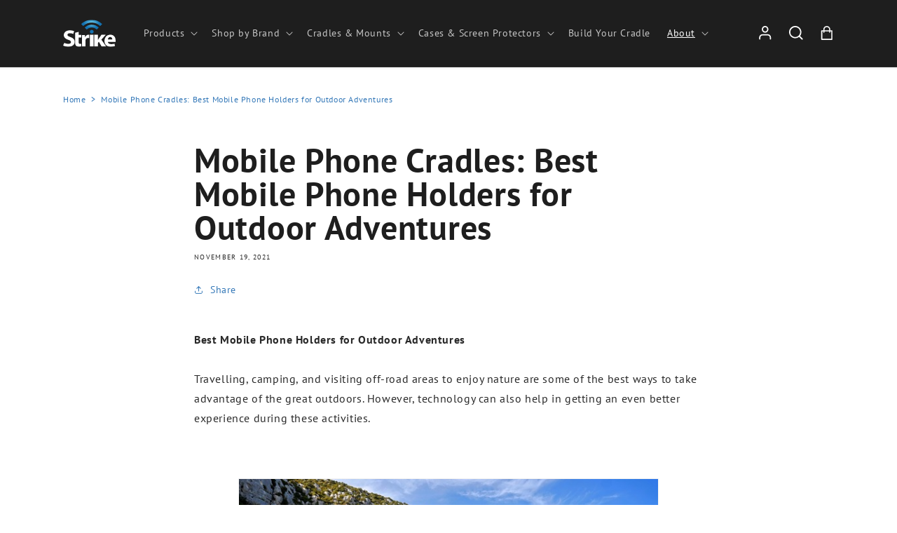

--- FILE ---
content_type: text/html; charset=utf-8
request_url: https://www.strike.com.au/blogs/news/mobile-phone-cradles-best-mobile-phone-holders-for-outdoor-adventures
body_size: 272205
content:
<!doctype html>
<html class="no-js" lang="en">
  <head> 
<!-- Bing Site Verification -->
    <meta name="msvalidate.01" content="8CBB425F8BEB8C26E88791165AFFA5A5" />
    
<!-- Google Tag Manager -->
<script>(function(w,d,s,l,i){w[l]=w[l]||[];w[l].push({'gtm.start':
new Date().getTime(),event:'gtm.js'});var f=d.getElementsByTagName(s)[0],
j=d.createElement(s),dl=l!='dataLayer'?'&l='+l:'';j.async=true;j.src=
'https://www.googletagmanager.com/gtm.js?id='+i+dl;f.parentNode.insertBefore(j,f);
})(window,document,'script','dataLayer','GTM-5LMXWVS7');</script>
<!-- End Google Tag Manager -->

<script>
  !function(){var i="analytics",analytics=window[i]=window[i]||[];if(!analytics.initialize)if(analytics.invoked)window.console&&console.error&&console.error("Segment snippet included twice.");else{analytics.invoked=!0;analytics.methods=["trackSubmit","trackClick","trackLink","trackForm","pageview","identify","reset","group","track","ready","alias","debug","page","screen","once","off","on","addSourceMiddleware","addIntegrationMiddleware","setAnonymousId","addDestinationMiddleware","register"];analytics.factory=function(e){return function(){if(window[i].initialized)return window[i][e].apply(window[i],arguments);var n=Array.prototype.slice.call(arguments);if(["track","screen","alias","group","page","identify"].indexOf(e)>-1){var c=document.querySelector("link[rel='canonical']");n.push({__t:"bpc",c:c&&c.getAttribute("href")||void 0,p:location.pathname,u:location.href,s:location.search,t:document.title,r:document.referrer})}n.unshift(e);analytics.push(n);return analytics}};for(var n=0;n<analytics.methods.length;n++){var key=analytics.methods[n];analytics[key]=analytics.factory(key)}analytics.load=function(key,n){var t=document.createElement("script");t.type="text/javascript";t.async=!0;t.setAttribute("data-global-segment-analytics-key",i);t.src="https://cdn.segment.com/analytics.js/v1/" + key + "/analytics.min.js";var r=document.getElementsByTagName("script")[0];r.parentNode.insertBefore(t,r);analytics._loadOptions=n};analytics._writeKey="i9RLsSLm2el3YnzHulxfBU04rB1GxH9D";;analytics.SNIPPET_VERSION="5.2.0";
  analytics.load("i9RLsSLm2el3YnzHulxfBU04rB1GxH9D");
  analytics.page();
  }}();
</script>
    
<meta name="facebook-domain-verification" content="uy940e4y5z9sz38z4u79rd7sbwo1gv" />  
<!-- Google tag (gtag.js) -->
<script async src="https://www.googletagmanager.com/gtag/js?id=AW-1015135905"></script>
<script>
  window.dataLayer = window.dataLayer || [];
  function gtag(){dataLayer.push(arguments);}
  gtag('js', new Date());

  gtag('config', 'AW-1015135905');
</script>
    <meta charset="utf-8">
    <meta http-equiv="X-UA-Compatible" content="IE=edge">
    <meta name="viewport" content="width=device-width,initial-scale=1">
    <meta name="theme-color" content="">
    <link rel="canonical" href="https://www.strike.com.au/blogs/news/mobile-phone-cradles-best-mobile-phone-holders-for-outdoor-adventures">
    <link rel="preconnect" href="https://cdn.shopify.com" crossorigin><link rel="icon" type="image/png" href="//www.strike.com.au/cdn/shop/files/strike_favicon_logo-HD.png?crop=center&height=32&v=1669579098&width=32"><title>
      Mobile Phone Cradles: Best Mobile Phone Holders for Outdoor Adventures

        |
        Strike
      </title>

<!-- Avada Boost Sales Script -->

      


          
          
          
          
          
          
          
          
          
          <script>
            const AVADA_ENHANCEMENTS = {};
            AVADA_ENHANCEMENTS.contentProtection = false;
            AVADA_ENHANCEMENTS.hideCheckoutButon = false;
            AVADA_ENHANCEMENTS.cartSticky = false;
            AVADA_ENHANCEMENTS.multiplePixelStatus = false;
            AVADA_ENHANCEMENTS.inactiveStatus = false;
            AVADA_ENHANCEMENTS.cartButtonAnimationStatus = false;
            AVADA_ENHANCEMENTS.whatsappStatus = false;
            AVADA_ENHANCEMENTS.messengerStatus = false;
            AVADA_ENHANCEMENTS.livechatStatus = false;
          </script>



























      <script>
        const AVADA_CDT = {};
        AVADA_CDT.products = [];
        AVADA_CDT.template = "article";
        AVADA_CDT.collections = [];
        

        const AVADA_INVQTY = {};
        

        AVADA_CDT.cartitem = 0;
        AVADA_CDT.moneyformat = `\${{amount}}`;
        AVADA_CDT.cartTotalPrice = 0;
        

        window.AVADA_BADGES = window.AVADA_BADGES || {};
        window.AVADA_BADGES = [{"badgeEffect":"","showBadgeBorder":false,"badgePageType":"product","headerText":"Secure Checkout With","badgeBorderRadius":3,"collectionPageInlinePosition":"after","description":"Increase a sense of urgency and boost conversation rate on each product page. ","badgeStyle":"color","badgeList":["https:\/\/cdn1.avada.io\/boost-sales\/visa.svg","https:\/\/cdn1.avada.io\/boost-sales\/mastercard.svg","https:\/\/cdn1.avada.io\/boost-sales\/americanexpress.svg","https:\/\/cdn1.avada.io\/boost-sales\/discover.svg","https:\/\/cdn1.avada.io\/boost-sales\/paypal.svg","https:\/\/cdn1.avada.io\/boost-sales\/applepay.svg","https:\/\/cdn1.avada.io\/boost-sales\/googlepay.svg"],"cartInlinePosition":"after","isSetCustomWidthMobile":false,"homePageInlinePosition":"after","createdAt":"2023-09-08T05:05:12.731Z","badgeWidth":"full-width","showHeaderText":true,"showBadges":true,"customWidthSize":450,"cartPosition":"","shopDomain":"strike-group-australia.myshopify.com","shopId":"eCwhDsX4yn42Nrr1mbju","inlinePosition":"after","badgeBorderColor":"#e1e1e1","headingSize":16,"badgeCustomSize":70,"badgesSmartSelector":false,"headingColor":"#232323","textAlign":"avada-align-center","badgeSize":"small","priority":"0","collectionPagePosition":"","customWidthSizeInMobile":450,"name":"Product Pages","position":"","homePagePosition":"","status":true,"font":"default","removeBranding":true,"id":"RNTdglMcjFSzYc4ONf6W"},{"badgeEffect":"","showBadgeBorder":false,"badgePageType":"footer","headerText":"","badgeBorderRadius":3,"collectionPageInlinePosition":"after","description":"Win customers' trust from every pages by showing various trust badges at website's footer.","badgeStyle":"color","badgeList":["https:\/\/cdn1.avada.io\/boost-sales\/visa.svg","https:\/\/cdn1.avada.io\/boost-sales\/mastercard.svg","https:\/\/cdn1.avada.io\/boost-sales\/americanexpress.svg","https:\/\/cdn1.avada.io\/boost-sales\/discover.svg","https:\/\/cdn1.avada.io\/boost-sales\/paypal.svg","https:\/\/cdn1.avada.io\/boost-sales\/applepay.svg","https:\/\/cdn1.avada.io\/boost-sales\/googlepay.svg"],"cartInlinePosition":"after","isSetCustomWidthMobile":false,"homePageInlinePosition":"after","createdAt":"2023-09-08T05:05:11.743Z","badgeWidth":"full-width","showHeaderText":true,"showBadges":true,"customWidthSize":450,"cartPosition":"","shopDomain":"strike-group-australia.myshopify.com","shopId":"eCwhDsX4yn42Nrr1mbju","inlinePosition":"after","badgeBorderColor":"#e1e1e1","headingSize":16,"badgeCustomSize":40,"badgesSmartSelector":false,"headingColor":"#232323","textAlign":"avada-align-center","badgeSize":"custom","priority":"0","selectedPreset":"Payment 1","collectionPagePosition":"","customWidthSizeInMobile":450,"name":"Footer","position":"","homePagePosition":"","status":true,"font":"default","removeBranding":true,"id":"ZRWPMiGSnD4Mbbxwt0Dz"}];

        window.AVADA_GENERAL_SETTINGS = window.AVADA_GENERAL_SETTINGS || {};
        window.AVADA_GENERAL_SETTINGS = null;

        window.AVADA_COUNDOWNS = window.AVADA_COUNDOWNS || {};
        window.AVADA_COUNDOWNS = [{},{},{"id":"sFBB4bAv3BYbP0Q42xjs","categoryNumbWidth":30,"numbWidth":60,"countdownSmartSelector":false,"collectionPageInlinePosition":"after","stockTextSize":16,"daysText":"Days","countdownEndAction":"HIDE_COUNTDOWN","secondsText":"Seconds","saleCustomSeconds":"59","createdAt":"2023-09-08T05:05:12.329Z","txtDatePos":"txt_outside_box","numbHeight":60,"txtDateSize":16,"shopId":"eCwhDsX4yn42Nrr1mbju","inlinePosition":"after","headingSize":30,"categoryTxtDateSize":8,"textAlign":"text-center","displayLayout":"square-countdown","categoryNumberSize":14,"priority":"0","displayType":"ALL_PRODUCT","numbBorderColor":"#cccccc","productIds":[],"collectionPagePosition":"","name":"Product Pages","numbBorderWidth":1,"manualDisplayPlacement":"after","position":"form[action='\/cart\/add']","showCountdownTimer":true,"conditions":{"type":"ALL","conditions":[{"type":"TITLE","operation":"CONTAINS","value":""}]},"timeUnits":"unit-dhms","status":true,"manualDisplayPosition":"form[action='\/cart\/add']","stockTextBefore":"Only {{stock_qty}} left in stock. Hurry up 🔥","saleCustomMinutes":"10","categoryUseDefaultSize":true,"description":"Increase urgency and boost conversions for each product page.","saleDateType":"date-custom","numbBgColor":"#ffffff","txtDateColor":"#122234","numbColor":"#122234","minutesText":"Minutes","showInventoryCountdown":true,"numbBorderRadius":0,"shopDomain":"strike-group-australia.myshopify.com","countdownTextBottom":"","productExcludeIds":[],"headingColor":"#0985C5","stockType":"real_stock","linkText":"Hurry! sale ends in","saleCustomHours":"00","hoursText":"Hours","categoryTxtDatePos":"txt_outside_box","useDefaultSize":true,"stockTextColor":"#122234","categoryNumbHeight":30,"saleCustomDays":"00","removeBranding":true}];

        window.AVADA_STOCK_COUNTDOWNS = window.AVADA_STOCK_COUNTDOWNS || {};
        window.AVADA_STOCK_COUNTDOWNS = null;

        window.AVADA_COUNDOWNS_V2 = window.AVADA_COUNDOWNS_V2 || {};
        window.AVADA_COUNDOWNS_V2 = [];

        window.AVADA_BADGES_V2 = window.AVADA_BADGES_V2 || {};
        window.AVADA_BADGES_V2 = [{"headerText":"Secure checkout with","badgeStyle":"color","preset":"preset-1","useAdvanced":true,"isSetCustomWidthMobile":false,"pageShowBadgeV2":"product","showBadges":true,"showHeaderText":true,"customWidthSize":450,"badgeLink":"","shopId":"eCwhDsX4yn42Nrr1mbju","headingSize":16,"badgeCustomSize":70,"headingColor":"#232323","sizeInMobile":"medium","widgetId":"AVADA-98759804","badgeSize":"custom","queryPosition":".footer__payment","size":"medium","customSizeInMobile":70,"badgeLinkType":"","name":"Trust Badges #2","badgesAlign":"avada-align-center","font":"default","status":true,"createdAt":"2023-09-08T05:37:47.117Z","isFirstSave":false,"badgeList":[{"image":"https:\/\/cdn1.avada.io\/boost-sales\/visa.svg","link":"","selected":false,"chosen":false},{"image":"https:\/\/cdn1.avada.io\/boost-sales\/mastercard.svg","link":"","selected":false,"chosen":false},{"image":"https:\/\/cdn1.avada.io\/boost-sales\/americanexpress.svg","link":"","selected":false,"chosen":false},{"image":"https:\/\/cdn1.avada.io\/boost-sales\/paypal.svg","link":"","selected":false,"chosen":false},{"image":"https:\/\/cdn1.avada.io\/boost-sales\/applepay.svg","link":"","selected":false,"chosen":false},{"image":"https:\/\/cdn1.avada.io\/boost-sales\/googlepay.svg","link":"","selected":false,"chosen":false},{"image":"https:\/\/firebasestorage.googleapis.com\/v0\/b\/avada-boost-sales.appspot.com\/o\/badges%2Fimages%2FeCwhDsX4yn42Nrr1mbju%2FAP_logo_badge_6328x2204_blackmint.jpg-1694150668553?alt=media\u0026token=6b64fdab-a782-4d35-922c-d0dd911e6ad2","link":""},{"image":"https:\/\/cdn1.avada.io\/boost-sales\/unionpay_color.svg","link":""}],"updatedAt":"2023-09-11T06:46:14.238Z","id":"5OrrkpdMaRmgGPXkD47k"},{"badgeEffect":"none","headerText":"Secure checkout with","badgeStyle":"color","preset":"preset-1","useAdvanced":true,"isSetCustomWidthMobile":false,"pageShowBadgeV2":"product","showBadges":true,"showHeaderText":true,"customWidthSize":450,"badgeLink":"","shopId":"eCwhDsX4yn42Nrr1mbju","headingSize":16,"badgeCustomSize":70,"headingColor":"#232323","sizeInMobile":"medium","widgetId":"AVADA-60777515","badgeSize":"custom","queryPosition":".footer__payment","size":"medium","customSizeInMobile":70,"badgeLinkType":"","name":"Trust Badges #1","badgesAlign":"avada-align-center","font":"default","createdAt":"2023-09-08T05:24:44.620Z","isFirstSave":false,"status":true,"badgeList":[{"image":"https:\/\/cdn1.avada.io\/boost-sales\/visa.svg","link":"","selected":false,"chosen":false},{"image":"https:\/\/cdn1.avada.io\/boost-sales\/mastercard.svg","link":"","selected":false,"chosen":false},{"image":"https:\/\/cdn1.avada.io\/boost-sales\/paypal.svg","link":"","selected":false,"chosen":false},{"image":"https:\/\/cdn1.avada.io\/boost-sales\/applepay.svg","link":"","selected":false,"chosen":false},{"image":"https:\/\/firebasestorage.googleapis.com\/v0\/b\/avada-boost-sales.appspot.com\/o\/badges%2Fimages%2FeCwhDsX4yn42Nrr1mbju%2FAP_logo_badge_6328x2204_blackmint.jpg-1694150668553?alt=media\u0026token=6b64fdab-a782-4d35-922c-d0dd911e6ad2","link":"","selected":false,"chosen":false}],"updatedAt":"2023-09-08T06:39:54.257Z","id":"zNeB0dUwHpXwbXNqtuRh"}];

        window.AVADA_INACTIVE_TAB = window.AVADA_INACTIVE_TAB || {};
        window.AVADA_INACTIVE_TAB = null;

        window.AVADA_LIVECHAT = window.AVADA_LIVECHAT || {};
        window.AVADA_LIVECHAT = null;

        window.AVADA_STICKY_ATC = window.AVADA_STICKY_ATC || {};
        window.AVADA_STICKY_ATC = null;

        window.AVADA_ATC_ANIMATION = window.AVADA_ATC_ANIMATION || {};
        window.AVADA_ATC_ANIMATION = null;

        window.AVADA_SP = window.AVADA_SP || {};
        window.AVADA_SP = {"shop":"eCwhDsX4yn42Nrr1mbju","configuration":{"position":"bottom-left","hide_time_ago":false,"smart_hide":false,"smart_hide_time":3,"smart_hide_unit":"days","truncate_product_name":true,"display_duration":5,"first_delay":10,"pops_interval":10,"max_pops_display":20,"show_mobile":true,"mobile_position":"bottom","animation":"fadeInUp","out_animation":"fadeOutDown","with_sound":false,"display_order":"order","only_product_viewing":false,"notice_continuously":false,"custom_css":"","replay":true,"included_urls":"","excluded_urls":"","excluded_product_type":"","countries_all":true,"countries":[],"allow_show":"all","hide_close":true,"close_time":1,"close_time_unit":"days","support_rtl":false},"notifications":{"EqbwOmJhkll6gN1b9Puy":{"settings":{"heading_text":"{{first_name}} in {{city}}, {{country}}","heading_font_weight":500,"heading_font_size":12,"content_text":"Purchased {{product_name}}","content_font_weight":800,"content_font_size":13,"background_image":"","background_color":"#FFF","heading_color":"#111","text_color":"#142A47","time_color":"#234342","with_border":false,"border_color":"#333333","border_width":1,"border_radius":20,"image_border_radius":20,"heading_decoration":null,"hover_product_decoration":null,"hover_product_color":"#122234","with_box_shadow":true,"font":"Raleway","language_code":"en","with_static_map":false,"use_dynamic_names":false,"dynamic_names":"","use_flag":false,"popup_custom_link":"","popup_custom_image":"","display_type":"popup","use_counter":false,"counter_color":"#0b4697","counter_unit_color":"#0b4697","counter_unit_plural":"views","counter_unit_single":"view","truncate_product_name":false,"allow_show":"all","included_urls":"","excluded_urls":""},"type":"order","items":[],"source":"shopify\/order"}},"removeBranding":true};

        window.AVADA_SP_V2 = window.AVADA_SP_V2 || {};
        window.AVADA_SP_V2 = [{"id":"L91ImxCvernCzLv2W897","borderColor":"#333333","truncateProductName":false,"isHideCustomerName":false,"isUseAdvancedSettings":false,"backgroundImage":"","contentText":"Purchased {{product_name}}","contentFontSize":13,"dayAgoTimeUnit":"hours","type":"recent_sales","desktopPosition":"bottom_left","importDemo":"import_random_product","createdAt":"2023-09-08T05:05:11.835Z","borderWidth":1,"imageBorderRadius":6,"shopId":"eCwhDsX4yn42Nrr1mbju","isShowOnMobile":true,"backgroundColor":"#FFF","headingColor":"#111","withBorder":false,"headingFontSize":12,"contentFontWeight":800,"mobilePositions":"bottom","languageCode":"en","textColor":"#142A47","isGenerateDayAgo":true,"notificationsImport":[],"dayAgoTime":"1","headingText":"{{first_name}} in {{city}}, {{country}}","timeColor":"#234342","borderRadius":6,"isShowDemo":false,"name":"Recent Sale","typeTheme":"basic1","specificProducts":[],"headingFontWeight":500,"font":"Raleway","status":false,"notifications":[{"product_id":8484224532699,"first_name":"Haijing","city":"CONDER","country":"Australia","date":"2026-01-18T07:15:11.000Z","shipping_first_name":"Haijing","shipping_city":"CONDER","shipping_country":"Australia","type":"order","title":"Strike Rugged Case with Hand Strap and Lanyard for Apple iPad Air 11 (M3\/M2)","product_image":"https:\/\/cdn.shopify.com\/s\/files\/1\/0667\/4962\/8635\/files\/apple-ipad-air-11-case-with-handstrap-lanyard.jpg?v=1717467244","product_name":"Strike Rugged Case with Hand Strap and Lanyard for Apple iPad Air 11 (M3\/M2)","product_link":"https:\/\/strike-group-australia.myshopify.com\/products\/apple-ipad-air-11-2024-rugged-case-with-hand-strap-and-lanyard","product_handle":"apple-ipad-air-11-2024-rugged-case-with-hand-strap-and-lanyard"},{"product_id":7877123408091,"first_name":"Matt","city":"New Beith","country":"Australia","date":"2026-01-18T06:23:52.000Z","shipping_first_name":"Matt","shipping_city":"New Beith","shipping_country":"Australia","type":"order","title":"Universal Car Phone Holder for USB-Type C Smart Phones (Self-Install)","product_image":"https:\/\/cdn.shopify.com\/s\/files\/1\/0667\/4962\/8635\/files\/strike-usb-c-mobile-phone-holder.jpg?v=1759979195","product_name":"Universal Car Phone Holder for USB-Type C Smart Phones (Self-Install)","product_link":"https:\/\/strike-group-australia.myshopify.com\/products\/strike-alpha-universal-cradle-with-usb-c-for-smartphones-diy","product_handle":"strike-alpha-universal-cradle-with-usb-c-for-smartphones-diy"},{"product_id":8997496324315,"first_name":"Laurence","city":"Tolga","country":"Australia","date":"2026-01-18T04:54:24.000Z","shipping_first_name":"Laurence","shipping_city":"Tolga","shipping_country":"Australia","type":"order","title":"Strike Tempered Glass Screen Protector for Samsung Galaxy Tab A11+","product_image":"https:\/\/cdn.shopify.com\/s\/files\/1\/0667\/4962\/8635\/files\/samsung-galaxy-tab-a11-plus-tempered-glass-screen-protector-by-strike.jpg?v=1762399820","product_name":"Strike Tempered Glass Screen Protector for Samsung Galaxy Tab A11+","product_link":"https:\/\/strike-group-australia.myshopify.com\/products\/samsung-galaxy-tab-a11-plus-tempered-glass-screen-protector","product_handle":"samsung-galaxy-tab-a11-plus-tempered-glass-screen-protector"},{"product_id":9028428464347,"first_name":"Laurence","city":"Tolga","country":"Australia","date":"2026-01-18T04:54:24.000Z","shipping_first_name":"Laurence","shipping_city":"Tolga","shipping_country":"Australia","type":"order","title":"Strike Rugged Case for Samsung Galaxy Tab A11+ (Black)","product_image":"https:\/\/cdn.shopify.com\/s\/files\/1\/0667\/4962\/8635\/files\/samsung-galaxy-tab-a11-plus-rugged-case-by-strike.jpg?v=1763536565","product_name":"Strike Rugged Case for Samsung Galaxy Tab A11+ (Black)","product_link":"https:\/\/strike-group-australia.myshopify.com\/products\/samsung-galaxy-tab-a11-plus-rugged-case","product_handle":"samsung-galaxy-tab-a11-plus-rugged-case"},{"product_id":7875556606171,"first_name":"Jason","city":"Aberglasslyn","country":"Australia","date":"2026-01-18T03:26:39.000Z","shipping_first_name":"Jason","shipping_city":"Aberglasslyn","shipping_country":"Australia","type":"order","title":"Strike XL51 5dBi and 1dBi Twin Pack Glass Mount Antenna","product_image":"https:\/\/cdn.shopify.com\/s\/files\/1\/0667\/4962\/8635\/products\/media_34331338-2920-42ce-bff0-09fb50526468.jpg?v=1722298604","product_name":"Strike XL51 5dBi and 1dBi Twin Pack Glass Mount Antenna","product_link":"https:\/\/strike-group-australia.myshopify.com\/products\/strike-5db-and-1db-twin-pack-glass-mount-antenna","product_handle":"strike-5db-and-1db-twin-pack-glass-mount-antenna"},{"product_id":7875565846747,"first_name":"Nathan","city":"West Pennant Hills","country":"Australia","date":"2026-01-18T01:47:11.000Z","shipping_first_name":"Nathan","shipping_city":"West Pennant Hills","shipping_country":"Australia","type":"order","title":"Strike Universal Cradle and Swivel Mount Bundle","product_image":"https:\/\/cdn.shopify.com\/s\/files\/1\/0667\/4962\/8635\/products\/media_8e5235f4-241f-429f-9562-a486d8b66e83.jpg?v=1667176016","product_name":"Strike Universal Cradle and Swivel Mount Bundle","product_link":"https:\/\/strike-group-australia.myshopify.com\/products\/strike-universal-cradle-with-swivel-mount","product_handle":"strike-universal-cradle-with-swivel-mount"},{"product_id":8144296411355,"first_name":"Kenneth","city":"Pacific Pines","country":"Australia","date":"2026-01-18T01:33:53.000Z","shipping_first_name":"Kenneth","shipping_city":"Pacific Pines","shipping_country":"Australia","type":"order","title":"Strike 5G Glass Mount 7dBi Antenna","product_image":"https:\/\/cdn.shopify.com\/s\/files\/1\/0667\/4962\/8635\/files\/strike-glass-mount-car-aerial-sma_1.jpg?v=1701213373","product_name":"Strike 5G Glass Mount 7dBi Antenna","product_link":"https:\/\/strike-group-australia.myshopify.com\/products\/strike-glass-mount-7dbi-antenna-sma-m","product_handle":"strike-glass-mount-7dbi-antenna-sma-m"},{"product_id":8998154502363,"first_name":"Alan","city":"Victoria Point","country":"Australia","date":"2026-01-17T23:26:50.000Z","shipping_first_name":"Alan","shipping_city":"Victoria Point","shipping_country":"Australia","type":"order","title":"Netgear Nighthawk M7 Ultra Bullbar Mount Mobile Antenna Booster","product_image":"https:\/\/cdn.shopify.com\/s\/files\/1\/0667\/4962\/8635\/files\/netgear-nighthawk-m7-ultra-heavy-duty-antenna-reception-booster-kit.jpg?v=1762919591","product_name":"Netgear Nighthawk M7 Ultra Bullbar Mount Mobile Antenna Booster","product_link":"https:\/\/strike-group-australia.myshopify.com\/products\/netgear-nighthawk-m7-ultra-bullbar-mount-mobile-antenna-booster","product_handle":"netgear-nighthawk-m7-ultra-bullbar-mount-mobile-antenna-booster"},{"product_id":8969923264731,"first_name":"Darren","city":"Weston","country":"New Zealand","date":"2026-01-17T19:35:20.000Z","shipping_first_name":"Darren","shipping_city":"Weston","shipping_country":"New Zealand","type":"order","title":"Strike Rugged Case with Hand Strap and Lanyard for Microsoft Surface Pro 12","product_image":"https:\/\/cdn.shopify.com\/s\/files\/1\/0667\/4962\/8635\/files\/microsoft-surface-pro-12-rugged-case-with-hand-strap-and-lanyard-strike.jpg?v=1755743212","product_name":"Strike Rugged Case with Hand Strap and Lanyard for Microsoft Surface Pro 12","product_link":"https:\/\/strike-group-australia.myshopify.com\/products\/microsoft-surface-pro-12-rugged-case-with-hand-strap-and-lanyard","product_handle":"microsoft-surface-pro-12-rugged-case-with-hand-strap-and-lanyard"},{"product_id":7875588587739,"first_name":"angie","city":"Engadine","country":"Australia","date":"2026-01-17T14:05:20.000Z","shipping_first_name":"angie","shipping_city":"Engadine","shipping_country":"Australia","type":"order","title":"Strike Rugged Case for Samsung Galaxy Tab A 10.5\" (2018 - Black)","product_image":"https:\/\/cdn.shopify.com\/s\/files\/1\/0667\/4962\/8635\/files\/Samsung_Galaxy_Tab_A_10.5_2018_Strike_Rugged_Cases.jpg?v=1685682295","product_name":"Strike Rugged Case for Samsung Galaxy Tab A 10.5\" (2018 - Black)","product_link":"https:\/\/strike-group-australia.myshopify.com\/products\/strike-samsung-galaxy-tab-a-2018-rugged-case","product_handle":"strike-samsung-galaxy-tab-a-2018-rugged-case"},{"product_id":8814705443035,"first_name":"Beau","city":"Quoiba","country":"Australia","date":"2026-01-17T11:15:11.000Z","shipping_first_name":"Beau","shipping_city":"QUOIBA","shipping_country":"Australia","type":"order","title":"Strike iPhone 16e Protective Case","product_image":"https:\/\/cdn.shopify.com\/s\/files\/1\/0667\/4962\/8635\/files\/iphone-16e-clear-case-by-strike.jpg?v=1740366129","product_name":"Strike iPhone 16e Protective Case","product_link":"https:\/\/strike-group-australia.myshopify.com\/products\/apple-iphone-16e-clear-case","product_handle":"apple-iphone-16e-clear-case"},{"product_id":7875576135899,"first_name":"Peter","city":"GUYONG","country":"Australia","date":"2026-01-17T11:02:11.000Z","shipping_first_name":"Peter","shipping_city":"GUYONG","shipping_country":"Australia","type":"order","title":"Strike Rugged Case with Hand Strap and Lanyard for Apple iPad Pro 11\" (1st\/2nd\/3rd\/4th Gen)","product_image":"https:\/\/cdn.shopify.com\/s\/files\/1\/0667\/4962\/8635\/files\/Apple_iPad_Pro_11_1st_2nd_3rd_4th_Gen_Rugged_Case_with_Hand_Strap_and_Lanyard.jpg?v=1688966511","product_name":"Strike Rugged Case with Hand Strap and Lanyard for Apple iPad Pro 11\" (1st\/2nd\/3rd\/4th Gen)","product_link":"https:\/\/strike-group-australia.myshopify.com\/products\/strike-apple-ipad-pro-11-2020-rugged-case-with-hand-strap-and-lanyard","product_handle":"strike-apple-ipad-pro-11-2020-rugged-case-with-hand-strap-and-lanyard"},{"product_id":8067736502491,"first_name":"Peter","city":"GUYONG","country":"Australia","date":"2026-01-17T11:02:11.000Z","shipping_first_name":"Peter","shipping_city":"GUYONG","shipping_country":"Australia","type":"order","title":"iPad Pro 11\" (1st\/2nd\/3rd\/4th Gen) Car Cradle (Landscape) (Self-Install)","product_image":"https:\/\/cdn.shopify.com\/s\/files\/1\/0667\/4962\/8635\/files\/apple-ipad-pro-11-car-holder-from-strike.jpg?v=1691639318","product_name":"iPad Pro 11\" (1st\/2nd\/3rd\/4th Gen) Car Cradle (Landscape) (Self-Install)","product_link":"https:\/\/strike-group-australia.myshopify.com\/products\/ipad-pro-11-car-mount-diy-landscape","product_handle":"ipad-pro-11-car-mount-diy-landscape"},{"product_id":8080853401819,"first_name":"Brad","city":"Eatons Hill","country":"Australia","date":"2026-01-17T07:39:36.000Z","shipping_first_name":"Brad","shipping_city":"Eatons Hill","shipping_country":"Australia","type":"order","title":"ClicOn No Holes Centre Dash Mount for LDV T60 (19-25)","product_image":"https:\/\/cdn.shopify.com\/s\/files\/1\/0667\/4962\/8635\/files\/clicon-no-holes-dash-centre-mount-655840.jpg?v=1693470285","product_name":"ClicOn No Holes Centre Dash Mount for LDV T60 (19-25)","product_link":"https:\/\/strike-group-australia.myshopify.com\/products\/clicon-no-holes-dash-centre-mount-for-ldv-t60-655840","product_handle":"clicon-no-holes-dash-centre-mount-for-ldv-t60-655840"},{"product_id":8975265399003,"first_name":"Gregory","city":"Watson","country":"Australia","date":"2026-01-17T04:09:41.000Z","shipping_first_name":"Gregory","shipping_city":"watson","shipping_country":"Australia","type":"order","title":"Strike Tempered Glass Screen Protector for Apple iPhone 17 Pro","product_image":"https:\/\/cdn.shopify.com\/s\/files\/1\/0667\/4962\/8635\/files\/iphone-17-pro-tempered-glass-screen-protector-by-strike.jpg?v=1757463675","product_name":"Strike Tempered Glass Screen Protector for Apple iPhone 17 Pro","product_link":"https:\/\/strike-group-australia.myshopify.com\/products\/apple-iphone-17-pro-tempered-glass-screen-protector","product_handle":"apple-iphone-17-pro-tempered-glass-screen-protector"},{"product_id":9000664465627,"first_name":"Gregory","city":"Watson","country":"Australia","date":"2026-01-17T04:09:41.000Z","shipping_first_name":"Gregory","shipping_city":"watson","shipping_country":"Australia","type":"order","title":"iPhone 17 Pro Car Phone Holder with Strike Case (Hardwired Install)","product_image":"https:\/\/cdn.shopify.com\/s\/files\/1\/0667\/4962\/8635\/files\/iphone-17-pro-mobile-phone-holder-with-strike-clear-case.jpg?v=1759195019","product_name":"iPhone 17 Pro Car Phone Holder with Strike Case (Hardwired Install)","product_link":"https:\/\/strike-group-australia.myshopify.com\/products\/iphone-17-pro-car-cradle-with-clear-case","product_handle":"iphone-17-pro-car-cradle-with-clear-case"},{"product_id":8975265202395,"first_name":"Matt","city":"Isabella Plains","country":"Australia","date":"2026-01-17T03:30:45.000Z","shipping_first_name":"Greg","shipping_city":"Watson","shipping_country":"Australia","type":"order","title":"Strike Rugged Case for Apple iPhone 17 (Black)","product_image":"https:\/\/cdn.shopify.com\/s\/files\/1\/0667\/4962\/8635\/files\/strike-iphone-17-rugged-case.jpg?v=1757485678","product_name":"Strike Rugged Case for Apple iPhone 17 (Black)","product_link":"https:\/\/strike-group-australia.myshopify.com\/products\/apple-iphone-17-rugged-case","product_handle":"apple-iphone-17-rugged-case"},{"product_id":8997560549595,"first_name":"Matt","city":"Isabella Plains","country":"Australia","date":"2026-01-17T03:30:45.000Z","shipping_first_name":"Greg","shipping_city":"Watson","shipping_country":"Australia","type":"order","title":"iPhone 17 Pro Car Phone Holder for Strike Rugged Case (Hardwired Install)","product_image":"https:\/\/cdn.shopify.com\/s\/files\/1\/0667\/4962\/8635\/files\/iphone-17-pro-car-phone-holder-for-strike-rugged-case.jpg?v=1758691351","product_name":"iPhone 17 Pro Car Phone Holder for Strike Rugged Case (Hardwired Install)","product_link":"https:\/\/strike-group-australia.myshopify.com\/products\/iphone-17-pro-auto-phone-holder-for-rugged-case","product_handle":"iphone-17-pro-auto-phone-holder-for-rugged-case"},{"product_id":8975265399003,"first_name":"Matt","city":"Isabella Plains","country":"Australia","date":"2026-01-17T03:30:45.000Z","shipping_first_name":"Greg","shipping_city":"Watson","shipping_country":"Australia","type":"order","title":"Strike Tempered Glass Screen Protector for Apple iPhone 17 Pro","product_image":"https:\/\/cdn.shopify.com\/s\/files\/1\/0667\/4962\/8635\/files\/iphone-17-pro-tempered-glass-screen-protector-by-strike.jpg?v=1757463675","product_name":"Strike Tempered Glass Screen Protector for Apple iPhone 17 Pro","product_link":"https:\/\/strike-group-australia.myshopify.com\/products\/apple-iphone-17-pro-tempered-glass-screen-protector","product_handle":"apple-iphone-17-pro-tempered-glass-screen-protector"},{"product_id":8517968232667,"first_name":"Pixie","city":"Allora","country":"Australia","date":"2026-01-17T02:15:11.000Z","shipping_first_name":"Pixie","shipping_city":"Allora","shipping_country":"Australia","type":"order","title":"Optus ZTE MU5001 5G Magnetic Base Mobile Antenna Booster","product_image":"https:\/\/cdn.shopify.com\/s\/files\/1\/0667\/4962\/8635\/files\/optus-zte-mu5001-5g-magnetic-base-antenna-mobile-booster-kit.jpg?v=1762760788","product_name":"Optus ZTE MU5001 5G Magnetic Base Mobile Antenna Booster","product_link":"https:\/\/strike-group-australia.myshopify.com\/products\/optus-zte-mu5001-5g-magnetic-base-mobile-antenna-booster","product_handle":"optus-zte-mu5001-5g-magnetic-base-mobile-antenna-booster"},{"product_id":7903313428699,"first_name":"Steve","city":"Westbrook","country":"Australia","date":"2026-01-16T23:28:04.000Z","shipping_first_name":"Steve","shipping_city":"Westbrook","shipping_country":"Australia","type":"order","title":"Strike Rugged Case with Hand Strap and Lanyard for Apple iPad (11th\/10th Gen)","product_image":"https:\/\/cdn.shopify.com\/s\/files\/1\/0667\/4962\/8635\/products\/ipad-10th-gen-rugged-case-with-handstrap-lanyard-from-strike.jpg?v=1686034054","product_name":"Strike Rugged Case with Hand Strap and Lanyard for Apple iPad (11th\/10th Gen)","product_link":"https:\/\/strike-group-australia.myshopify.com\/products\/strike-rugged-case-with-hand-strap-and-lanyard-for-apple-ipad-10-9-10th-gen","product_handle":"strike-rugged-case-with-hand-strap-and-lanyard-for-apple-ipad-10-9-10th-gen"},{"product_id":8699103019227,"first_name":"Adam","city":"Eastwood","country":"Australia","date":"2026-01-16T11:32:51.000Z","shipping_first_name":"Adam","shipping_city":"Ermington","shipping_country":"Australia","type":"order","title":"iPhone 16 Car Phone Holder for Apple Case (Hardwired Install)","product_image":"https:\/\/cdn.shopify.com\/s\/files\/1\/0667\/4962\/8635\/files\/iphone-16-car-phone-holder-for-apple-case.jpg?v=1727163173","product_name":"iPhone 16 Car Phone Holder for Apple Case (Hardwired Install)","product_link":"https:\/\/strike-group-australia.myshopify.com\/products\/iphone-16-car-mount-for-apple-case","product_handle":"iphone-16-car-mount-for-apple-case"},{"product_id":8517968232667,"first_name":"Amy","city":"Kurnell","country":"Australia","date":"2026-01-16T07:15:11.000Z","shipping_first_name":"Amy","shipping_city":"Kurnell","shipping_country":"Australia","type":"order","title":"Optus ZTE MU5001 5G Magnetic Base Mobile Antenna Booster","product_image":"https:\/\/cdn.shopify.com\/s\/files\/1\/0667\/4962\/8635\/files\/optus-zte-mu5001-5g-magnetic-base-antenna-mobile-booster-kit.jpg?v=1762760788","product_name":"Optus ZTE MU5001 5G Magnetic Base Mobile Antenna Booster","product_link":"https:\/\/strike-group-australia.myshopify.com\/products\/optus-zte-mu5001-5g-magnetic-base-mobile-antenna-booster","product_handle":"optus-zte-mu5001-5g-magnetic-base-mobile-antenna-booster"},{"product_id":7875664511195,"first_name":"Chris","city":"South Guilford","country":"Australia","date":"2026-01-16T06:19:46.000Z","shipping_first_name":"Chris","shipping_city":"South Guilford","shipping_country":"Australia","type":"order","title":"RAM® X-Grip® Phone Mount with Drill-Down Base (RAM-B-138-UN7U)","product_image":"https:\/\/cdn.shopify.com\/s\/files\/1\/0667\/4962\/8635\/products\/media_3779a52e-f154-4d27-bf03-0e723bb1304c.jpg?v=1666876735","product_name":"RAM® X-Grip® Phone Mount with Drill-Down Base (RAM-B-138-UN7U)","product_link":"https:\/\/strike-group-australia.myshopify.com\/products\/ram-b-138-un7u-ram-x-grip-phone-mount-with-drill-down-base","product_handle":"ram-b-138-un7u-ram-x-grip-phone-mount-with-drill-down-base"},{"product_id":7875647832283,"first_name":"Chris","city":"South Guilford","country":"Australia","date":"2026-01-16T06:19:46.000Z","shipping_first_name":"Chris","shipping_city":"South Guilford","shipping_country":"Australia","type":"order","title":"RAM (4 qty) RAM X-Grip® Post Caps (RAP-UN-CAP-4U)","product_image":"https:\/\/cdn.shopify.com\/s\/files\/1\/0667\/4962\/8635\/products\/media_1aadd450-d630-4b62-af37-70424416e6ac.jpg?v=1666875855","product_name":"RAM (4 qty) RAM X-Grip® Post Caps (RAP-UN-CAP-4U)","product_link":"https:\/\/strike-group-australia.myshopify.com\/products\/rap-un-cap-4u-ram-ram-x-grip-post-caps","product_handle":"rap-un-cap-4u-ram-ram-x-grip-post-caps"},{"product_id":8061877649627,"first_name":"Eddie","city":"Gladstone Park","country":"Australia","date":"2026-01-16T05:29:13.000Z","shipping_first_name":"Eddie","shipping_city":"Gladstone Park","shipping_country":"Australia","type":"order","title":"SMK TS9 To SMA Female Patch Lead External RF Antenna Adaptor","product_image":"https:\/\/cdn.shopify.com\/s\/files\/1\/0667\/4962\/8635\/files\/ACC-ROC2422.jpg?v=1691457749","product_name":"SMK TS9 To SMA Female Patch Lead External RF Antenna Adaptor","product_link":"https:\/\/strike-group-australia.myshopify.com\/products\/smk-ts9-to-sma-female-patch-lead-antenna-adaptor","product_handle":"smk-ts9-to-sma-female-patch-lead-antenna-adaptor"},{"product_id":8664475599067,"first_name":"Eddie","city":"Gladstone Park","country":"Australia","date":"2026-01-16T05:29:13.000Z","shipping_first_name":"Eddie","shipping_city":"Gladstone Park","shipping_country":"Australia","type":"order","title":"Strike B3 7dBi Heavy Duty Bullbar Mount Antenna - Compact","product_image":"https:\/\/cdn.shopify.com\/s\/files\/1\/0667\/4962\/8635\/files\/b3-compact-bullbar-mount-mobile-antenna.jpg?v=1724049917","product_name":"Strike B3 7dBi Heavy Duty Bullbar Mount Antenna - Compact","product_link":"https:\/\/strike-group-australia.myshopify.com\/products\/b3-7dbi-heavy-duty-bullbar-mount-compact-antenna","product_handle":"b3-7dbi-heavy-duty-bullbar-mount-compact-antenna"},{"product_id":7987596951771,"first_name":"Eddie","city":"Gladstone Park","country":"Australia","date":"2026-01-16T05:29:13.000Z","shipping_first_name":"Eddie","shipping_city":"Gladstone Park","shipping_country":"Australia","type":"order","title":"Telstra Netgear Nighthawk M6 Pro Magnetic Base Mobile Antenna Booster","product_image":"https:\/\/cdn.shopify.com\/s\/files\/1\/0667\/4962\/8635\/products\/netgear-nighthawk-m6-pro-magnetic-base-antenna-bundle-from-strike.jpg?v=1762759106","product_name":"Telstra Netgear Nighthawk M6 Pro Magnetic Base Mobile Antenna Booster","product_link":"https:\/\/strike-group-australia.myshopify.com\/products\/telstra-netgear-nighthawk-m6-pro-magnetic-base-antenna-patch-lead-bundle","product_handle":"telstra-netgear-nighthawk-m6-pro-magnetic-base-antenna-patch-lead-bundle"},{"product_id":7877123244251,"first_name":"martyn","city":"williamstown","country":"Australia","date":"2026-01-16T04:59:29.000Z","shipping_first_name":"martyn","shipping_city":"williamstown","shipping_country":"Australia","type":"order","title":"Universal Car Phone Holder for USB-Type C Smart Phones (Hardwired Install)","product_image":"https:\/\/cdn.shopify.com\/s\/files\/1\/0667\/4962\/8635\/files\/strike-usb-c-mobile-phone-holder.jpg?v=1759979195","product_name":"Universal Car Phone Holder for USB-Type C Smart Phones (Hardwired Install)","product_link":"https:\/\/strike-group-australia.myshopify.com\/products\/strike-alpha-universal-cradle-with-usb-c-for-smartphones","product_handle":"strike-alpha-universal-cradle-with-usb-c-for-smartphones"},{"product_id":8998154469595,"first_name":"Craig","city":"Cronulla","country":"Australia","date":"2026-01-16T04:29:44.000Z","shipping_first_name":"Craig","shipping_city":"Cronulla","shipping_country":"Australia","type":"order","title":"Netgear Nighthawk M7 Ultra Magnetic Base Mobile Antenna Booster","product_image":"https:\/\/cdn.shopify.com\/s\/files\/1\/0667\/4962\/8635\/files\/netgear-nighthawk-m7-ultra-magnetic-base-antenna-reception-booster-kit.jpg?v=1762919337","product_name":"Netgear Nighthawk M7 Ultra Magnetic Base Mobile Antenna Booster","product_link":"https:\/\/strike-group-australia.myshopify.com\/products\/netgear-nighthawk-m7-ultra-magnetic-base-antenna-booster","product_handle":"netgear-nighthawk-m7-ultra-magnetic-base-antenna-booster"}]}];

        window.AVADA_SETTING_SP_V2 = window.AVADA_SETTING_SP_V2 || {};
        window.AVADA_SETTING_SP_V2 = {"show_mobile":true,"countries_all":true,"display_order":"order","hide_time_ago":false,"max_pops_display":30,"first_delay":4,"custom_css":"","notice_continuously":false,"orderItems":[{"date":"2023-09-08T02:21:07.000Z","country":"Australia","city":"Mulgoa","shipping_first_name":"Peter","product_image":"https:\/\/cdn.shopify.com\/s\/files\/1\/0667\/4962\/8635\/products\/telstra-4gx-hotspot-magnetic-base-antenna-bundle-from-strike.jpg?v=1691463385","shipping_city":"Mulgoa","type":"order","product_name":"Telstra 4GX Hotspot Magnetic Base Mobile Antenna Booster","product_id":7987540623579,"product_handle":"telstra-4gx-hotspot-patch-lead-magnetic-base-antenna-bundle","first_name":"Peter","shipping_country":"Australia","product_link":"https:\/\/strike-group-australia.myshopify.com\/products\/telstra-4gx-hotspot-patch-lead-magnetic-base-antenna-bundle"},{"date":"2023-09-08T01:00:12.000Z","country":"Australia","city":"Cairns","shipping_first_name":"Ryan","product_image":"https:\/\/cdn.shopify.com\/s\/files\/1\/0667\/4962\/8635\/files\/Samsung_Galaxy_Tab_A8_10.5_Rugged_Case_with_Hand_Strap_and_Lanyard.jpg?v=1685426644","shipping_city":"Cairns","type":"order","product_name":"Strike Rugged Case with Hand Strap and Lanyard for Samsung Galaxy Tab A8 (10.5\")","product_id":7875586392283,"product_handle":"strike-rugged-case-with-hand-strap-and-lanyard-for-samsung-tab-a8-10-5","first_name":"Ryan","shipping_country":"Australia","product_link":"https:\/\/strike-group-australia.myshopify.com\/products\/strike-rugged-case-with-hand-strap-and-lanyard-for-samsung-tab-a8-10-5"},{"date":"2023-09-07T22:57:35.000Z","country":"Australia","city":"HALLS HEAD","shipping_first_name":"COLIN","product_image":"https:\/\/cdn.shopify.com\/s\/files\/1\/0667\/4962\/8635\/files\/b3-mobile-antenna-car-aerial_2.jpg?v=1682989271","shipping_city":"HALLS HEAD","type":"order","product_name":"Strike B3 7dBi Heavy Duty Bullbar Mount Antenna - Full Black","product_id":7964641788123,"product_handle":"strike-fiberglass-5g-7dbi-broomstick-antenna","first_name":"COLIN","shipping_country":"Australia","product_link":"https:\/\/strike-group-australia.myshopify.com\/products\/strike-fiberglass-5g-7dbi-broomstick-antenna"},{"date":"2023-09-07T20:31:18.000Z","country":"Australia","city":"Portsmith","shipping_first_name":"Joseph","product_image":"https:\/\/cdn.shopify.com\/s\/files\/1\/0667\/4962\/8635\/products\/media_5b18baa8-e230-4b69-9641-61319f70c768.jpg?v=1667176036","shipping_city":"Portsmith","type":"order","product_name":"USB to Micro USB Cable","product_id":7875649110235,"product_handle":"strike-usb-male-to-micro-usb-male-cable","first_name":"Joseph","shipping_country":"Australia","product_link":"https:\/\/strike-group-australia.myshopify.com\/products\/strike-usb-male-to-micro-usb-male-cable"},{"date":"2023-09-07T20:31:18.000Z","country":"Australia","city":"Portsmith","shipping_first_name":"Joseph","product_image":"https:\/\/cdn.shopify.com\/s\/files\/1\/0667\/4962\/8635\/products\/media_88ce2032-86f7-4905-ab07-23a15051686b.jpg?v=1666875588","shipping_city":"Portsmith","type":"order","product_name":"RAM® Twist-Lock™ Composite Suction Mount with Round Plate Adapter (RAP-B-166-202U)","product_id":7875643801819,"product_handle":"rap-b-166-202u-ram-twist-lock-composite-suction-mount-with-round-plate-adapter","first_name":"Joseph","shipping_country":"Australia","product_link":"https:\/\/strike-group-australia.myshopify.com\/products\/rap-b-166-202u-ram-twist-lock-composite-suction-mount-with-round-plate-adapter"},{"date":"2023-09-07T20:31:18.000Z","country":"Australia","city":"Portsmith","shipping_first_name":"Joseph","product_image":"https:\/\/cdn.shopify.com\/s\/files\/1\/0667\/4962\/8635\/products\/media_781f8710-f7d0-439e-ac5c-9cf485726e27.jpg?v=1666874558","shipping_city":"Portsmith","type":"order","product_name":"RAM® EZ-Roll'r™ Powered Cradle for Samsung Tab Active3 and Tab Active2 (RAM-HOL-SAM60PU)","product_id":7875631251675,"product_handle":"ram-hol-sam60pu-ram-ez-rollr-powered-cradle-for-samsung-tab-active3-and-tab-active2","first_name":"Joseph","shipping_country":"Australia","product_link":"https:\/\/strike-group-australia.myshopify.com\/products\/ram-hol-sam60pu-ram-ez-rollr-powered-cradle-for-samsung-tab-active3-and-tab-active2"},{"date":"2023-09-07T13:46:57.000Z","country":"Australia","city":"Coolgardie","shipping_first_name":"Myles","product_image":"https:\/\/cdn.shopify.com\/s\/files\/1\/0667\/4962\/8635\/products\/media_35a195f6-d342-48ff-893c-3b9338609a09.jpg?v=1666953270","shipping_city":"Coolgardie","type":"order","product_name":"Apple iPhone Universal Car Cradle","product_id":7877122359515,"product_handle":"strike-alpha-universal-apple-iphone-lightning-car-mount","first_name":"Myles","shipping_country":"Australia","product_link":"https:\/\/strike-group-australia.myshopify.com\/products\/strike-alpha-universal-apple-iphone-lightning-car-mount"},{"date":"2023-09-07T11:36:19.000Z","country":"Australia","city":"Goulburn","shipping_first_name":"Adam","product_image":"https:\/\/cdn.shopify.com\/s\/files\/1\/0667\/4962\/8635\/products\/media_c8e144f9-fd89-4c91-9270-2fc4a48f45f1.jpg?v=1666953320","shipping_city":"Goulburn","type":"order","product_name":"Universal Cradle for USB-Type C Smart Phones DIY","product_id":7877123408091,"product_handle":"strike-alpha-universal-cradle-with-usb-c-for-smartphones-diy","first_name":"Adam","shipping_country":"Australia","product_link":"https:\/\/strike-group-australia.myshopify.com\/products\/strike-alpha-universal-cradle-with-usb-c-for-smartphones-diy"},{"date":"2023-09-07T07:11:57.000Z","country":"Australia","city":"GIN GIN","shipping_first_name":"Scott","product_image":"https:\/\/cdn.shopify.com\/s\/files\/1\/0667\/4962\/8635\/products\/media_37a543a9-f773-4f05-a5cb-c72f7d0ea916.jpg?v=1666936279","shipping_city":"GIN GIN","type":"order","product_name":"ClicOn No Holes Centre Mount for Ford Ranger 16-21","product_id":7875735191771,"product_handle":"clicon-no-holes-centre-mount-for-ford-ranger-16-20","first_name":"Scott","shipping_country":"Australia","product_link":"https:\/\/strike-group-australia.myshopify.com\/products\/clicon-no-holes-centre-mount-for-ford-ranger-16-20"},{"date":"2023-09-07T07:10:16.000Z","country":"Australia","city":"Padstow","shipping_first_name":"Benjamin","product_image":"https:\/\/cdn.shopify.com\/s\/files\/1\/0667\/4962\/8635\/files\/Apple_iPad_9.7_5th_6th_Gen_Rugged_Case_with_Hand_Strap_and_Lanyard.jpg?v=1685426360","shipping_city":"Padstow","type":"order","product_name":"Strike Rugged Case with Hand Strap and Lanyard for Apple iPad 9.7 (5th \u0026 6th Gen)","product_id":7875575644379,"product_handle":"strike-apple-ipad-9-7-2017-2018-rugged-case-with-hand-strap-and-lanyard","first_name":"Benjamin","shipping_country":"Australia","product_link":"https:\/\/strike-group-australia.myshopify.com\/products\/strike-apple-ipad-9-7-2017-2018-rugged-case-with-hand-strap-and-lanyard"},{"date":"2023-09-07T04:57:23.000Z","country":"Australia","city":"Mulgrave","shipping_first_name":"Daniel","product_image":"https:\/\/cdn.shopify.com\/s\/files\/1\/0667\/4962\/8635\/products\/media_7988a727-e9a7-4fae-9531-902524ca9b0f.jpg?v=1666872886","shipping_city":"Mulgrave","type":"order","product_name":"RAM 2.43\" x 1.31\" Diamond Ball Base with 0.56\" Ball (RAM-A-238U)","product_id":7875659563227,"product_handle":"ram-a-238u-diamond-ball-base","first_name":"Daniel","shipping_country":"Australia","product_link":"https:\/\/strike-group-australia.myshopify.com\/products\/ram-a-238u-diamond-ball-base"},{"date":"2023-09-07T04:29:15.000Z","country":"Australia","city":"Jindera","shipping_first_name":"kenny","product_image":"https:\/\/cdn.shopify.com\/s\/files\/1\/0667\/4962\/8635\/products\/media_c8e144f9-fd89-4c91-9270-2fc4a48f45f1.jpg?v=1666953320","shipping_city":"Jindera","type":"order","product_name":"Universal Cradle for USB-Type C Smart Phones DIY","product_id":7877123408091,"product_handle":"strike-alpha-universal-cradle-with-usb-c-for-smartphones-diy","first_name":"kenny","shipping_country":"Australia","product_link":"https:\/\/strike-group-australia.myshopify.com\/products\/strike-alpha-universal-cradle-with-usb-c-for-smartphones-diy"},{"date":"2023-09-07T01:24:35.000Z","country":"Australia","city":"Melbourne","shipping_first_name":"Neil","product_image":"https:\/\/cdn.shopify.com\/s\/files\/1\/0667\/4962\/8635\/files\/Apple_iPad_10.2_7th_Gen_8th_Gen_9th_Gen_Rugged_Case_with_Hand_Strap_and_Lanyard.jpg?v=1685426430","shipping_city":"Melbourne","type":"order","product_name":"Strike Rugged Case with Hand Strap and Lanyard for Apple iPad 10.2\" (7th Gen, 8th Gen, 9th Gen)","product_id":7875575513307,"product_handle":"apple-ipad-9th-gen-strike-rugged-case-with-hand-strap-and-lanyard","first_name":"Neil","shipping_country":"Australia","product_link":"https:\/\/strike-group-australia.myshopify.com\/products\/apple-ipad-9th-gen-strike-rugged-case-with-hand-strap-and-lanyard"},{"date":"2023-09-07T00:41:37.000Z","country":"Australia","city":"Sydney","shipping_first_name":"Leon","product_image":"https:\/\/cdn.shopify.com\/s\/files\/1\/0667\/4962\/8635\/products\/ipad-10th-gen-rugged-case-with-handstrap-lanyard-from-strike.jpg?v=1686034054","shipping_city":"Melbourne","type":"order","product_name":"Strike Rugged Case with Hand Strap and Lanyard for Apple iPad 10.9\" (10th Gen)","product_id":7903313428699,"product_handle":"strike-rugged-case-with-hand-strap-and-lanyard-for-apple-ipad-10-9-10th-gen","first_name":"Leon","shipping_country":"Australia","product_link":"https:\/\/strike-group-australia.myshopify.com\/products\/strike-rugged-case-with-hand-strap-and-lanyard-for-apple-ipad-10-9-10th-gen"},{"date":"2023-09-07T00:31:48.000Z","country":"Australia","city":"Picton East","shipping_first_name":"Stephen","product_image":"https:\/\/cdn.shopify.com\/s\/files\/1\/0667\/4962\/8635\/products\/media_cc310d63-efdb-4db7-b7d6-2ffd925ab702.jpg?v=1666875538","shipping_city":"Picton East","type":"order","product_name":"UNPKD RAM Med Tough-Claw For 10\" Tablet (RAP-404-TAB17U)","product_id":7875643080923,"product_handle":"rap-404-tab17u-unpkd-ram-med-tough-claw-for-10-tablet","first_name":"Stephen","shipping_country":"Australia","product_link":"https:\/\/strike-group-australia.myshopify.com\/products\/rap-404-tab17u-unpkd-ram-med-tough-claw-for-10-tablet"},{"date":"2023-09-06T23:08:04.000Z","country":"Australia","city":"Gol Gol","shipping_first_name":"Peter","product_image":"https:\/\/cdn.shopify.com\/s\/files\/1\/0667\/4962\/8635\/products\/media_258efc00-bb38-4c9e-b9d0-36763129dac1.jpg?v=1666936309","shipping_city":"Mildura","type":"order","product_name":"ClicOn No Holes Dash Angled Mount For Toyota Landcruiser 200 16-19","product_id":7875778478299,"product_handle":"clicon-no-holes-dash-angled-mount-for-toyota-landcruiser-200-655178","first_name":"Peter","shipping_country":"Australia","product_link":"https:\/\/strike-group-australia.myshopify.com\/products\/clicon-no-holes-dash-angled-mount-for-toyota-landcruiser-200-655178"},{"date":"2023-09-06T21:16:28.000Z","country":"Australia","city":"Wellington Point","shipping_first_name":"Karen","product_image":"https:\/\/cdn.shopify.com\/s\/files\/1\/0667\/4962\/8635\/products\/media_eb271e7a-f90f-499e-8733-8c270652a8c7.jpg?v=1667174930","shipping_city":"Cleveland","type":"order","product_name":"Strike Under Desk Wireless Charger","product_id":7875557195995,"product_handle":"strike-invisible-fast-wireless-charger","first_name":"Karen","shipping_country":"Australia","product_link":"https:\/\/strike-group-australia.myshopify.com\/products\/strike-invisible-fast-wireless-charger"},{"date":"2023-09-06T11:20:17.000Z","country":"Australia","city":"GUNDAROO","shipping_first_name":"Philip","product_image":"https:\/\/cdn.shopify.com\/s\/files\/1\/0667\/4962\/8635\/products\/media_8ec084a7-258e-48ac-9844-c35a10ebb740.jpg?v=1666875536","shipping_city":"GUNDAROO","type":"order","product_name":"RAM® Medium Tough-Claw™ Base with Double Socket Arm and Round Base Adapter (RAP-404-202U)","product_id":7875643048155,"product_handle":"rap-404-202u-ram-tough-claw-base-with-double-socket-arm-round-base-adapter","first_name":"Philip","shipping_country":"Australia","product_link":"https:\/\/strike-group-australia.myshopify.com\/products\/rap-404-202u-ram-tough-claw-base-with-double-socket-arm-round-base-adapter"},{"date":"2023-09-06T11:20:17.000Z","country":"Australia","city":"GUNDAROO","shipping_first_name":"Philip","product_image":"https:\/\/cdn.shopify.com\/s\/files\/1\/0667\/4962\/8635\/products\/media_35a195f6-d342-48ff-893c-3b9338609a09.jpg?v=1666953270","shipping_city":"GUNDAROO","type":"order","product_name":"Apple iPhone Universal Car Cradle","product_id":7877122359515,"product_handle":"strike-alpha-universal-apple-iphone-lightning-car-mount","first_name":"Philip","shipping_country":"Australia","product_link":"https:\/\/strike-group-australia.myshopify.com\/products\/strike-alpha-universal-apple-iphone-lightning-car-mount"},{"date":"2023-09-06T11:20:17.000Z","country":"Australia","city":"GUNDAROO","shipping_first_name":"Philip","product_image":"https:\/\/cdn.shopify.com\/s\/files\/1\/0667\/4962\/8635\/products\/media_443c7532-95ce-4b41-bcaa-117265b9bd3e.jpg?v=1667174311","shipping_city":"GUNDAROO","type":"order","product_name":"SMA Female to FME Female Adapter","product_id":7875556638939,"product_handle":"sma-female-to-fme-female-adapter","first_name":"Philip","shipping_country":"Australia","product_link":"https:\/\/strike-group-australia.myshopify.com\/products\/sma-female-to-fme-female-adapter"},{"date":"2023-09-06T09:31:35.000Z","country":"New Zealand","city":"Mellons Bay","shipping_first_name":"Russell","product_image":"https:\/\/cdn.shopify.com\/s\/files\/1\/0667\/4962\/8635\/products\/media_eb271e7a-f90f-499e-8733-8c270652a8c7.jpg?v=1667174930","shipping_city":"Mellons Bay","type":"order","product_name":"Strike Under Desk Wireless Charger","product_id":7875557195995,"product_handle":"strike-invisible-fast-wireless-charger","first_name":"Russell","shipping_country":"New Zealand","product_link":"https:\/\/strike-group-australia.myshopify.com\/products\/strike-invisible-fast-wireless-charger"},{"date":"2023-09-06T06:27:54.000Z","country":"Australia","city":"Smeaton Grange","shipping_first_name":"Ezi-Lift Products Australia","product_image":"https:\/\/cdn.shopify.com\/s\/files\/1\/0667\/4962\/8635\/products\/media_65711be9-b069-4bab-a026-87579e61f4aa.jpg?v=1666872524","shipping_city":"Smeaton Grange","type":"order","product_name":"RAM® Horizontal Swivel Pivot Mount (RAM-109H-PV2)","product_id":7875693576411,"product_handle":"ram-109h-pv2-ram-horizontal-swivel-pivot-mount","first_name":"Nathan","shipping_country":"Australia","product_link":"https:\/\/strike-group-australia.myshopify.com\/products\/ram-109h-pv2-ram-horizontal-swivel-pivot-mount"},{"date":"2023-09-06T06:27:52.000Z","country":"Australia","city":"Northgate","shipping_first_name":"","product_image":"https:\/\/cdn.shopify.com\/s\/files\/1\/0667\/4962\/8635\/products\/media_cc3c62b7-e24a-4235-a5fd-812edf430dd4.jpg?v=1666873481","shipping_city":"","type":"order","product_name":"RAM D Size Ball Mount for Humminbird Helix 9 10 \u0026 12 (RAM-D-202-25-C-202U)","product_id":7875618799835,"product_handle":"ram-d-202-25-c-202u-ram-d-size-ball-mount-for-humminbird-helix-9-10-12","first_name":"Paul","shipping_country":"","product_link":"https:\/\/strike-group-australia.myshopify.com\/products\/ram-d-202-25-c-202u-ram-d-size-ball-mount-for-humminbird-helix-9-10-12"},{"date":"2023-09-06T05:53:39.000Z","country":"Australia","city":"Bentleigh East","shipping_first_name":"Andrew","product_image":"https:\/\/cdn.shopify.com\/s\/files\/1\/0667\/4962\/8635\/files\/rap-b-379u-m10-jd1.jpg?v=1687744771","shipping_city":"Bentleigh East","type":"order","product_name":"RAM® Tough-Ball™ with M10-1.5 x 25mm Threaded Stud - B Size (RAP-B-379U-M10-JD1)","product_id":8049722097883,"product_handle":"rap-b-379u-m10-jd1-ram-tough-ball-with-m10-1-5-x-25mm-threaded-stud-b-size","first_name":"Andrew","shipping_country":"Australia","product_link":"https:\/\/strike-group-australia.myshopify.com\/products\/rap-b-379u-m10-jd1-ram-tough-ball-with-m10-1-5-x-25mm-threaded-stud-b-size"},{"date":"2023-09-06T05:44:43.000Z","country":"Australia","city":"Toongabbie","shipping_first_name":"Daniel","product_image":"https:\/\/cdn.shopify.com\/s\/files\/1\/0667\/4962\/8635\/products\/netgear-nighthawk-m6-pro-magnetic-base-antenna-bundle-from-strike.jpg?v=1691462053","shipping_city":"Toongabbie","type":"order","product_name":"Telstra Netgear Nighthawk M6 Pro Magnetic Base Mobile Antenna Booster","product_id":7987596951771,"product_handle":"telstra-netgear-nighthawk-m6-pro-magnetic-base-antenna-patch-lead-bundle","first_name":"Daniel","shipping_country":"Australia","product_link":"https:\/\/strike-group-australia.myshopify.com\/products\/telstra-netgear-nighthawk-m6-pro-magnetic-base-antenna-patch-lead-bundle"},{"date":"2023-09-06T03:53:18.000Z","country":"Australia","city":"West Mackay","shipping_first_name":"Maree","product_image":"https:\/\/cdn.shopify.com\/s\/files\/1\/0667\/4962\/8635\/products\/media_e77fb7f4-5351-4b62-a423-b28a1f81a63d.jpg?v=1666872765","shipping_city":"West Mackay","type":"order","product_name":"RAM 75mm X 75mm VESA Plate with 1.5\" Ball (RAM-2461U)","product_id":7875744268507,"product_handle":"ram-2461u-ram-75mm-x-75mm-vesa-plate-with-1-5-inch-ball","first_name":"Maree","shipping_country":"Australia","product_link":"https:\/\/strike-group-australia.myshopify.com\/products\/ram-2461u-ram-75mm-x-75mm-vesa-plate-with-1-5-inch-ball"},{"date":"2023-09-06T03:03:56.000Z","country":"Australia","city":"GLASS HOUSE MOUNTAINS","shipping_first_name":"Hannah","product_image":"https:\/\/cdn.shopify.com\/s\/files\/1\/0667\/4962\/8635\/products\/Elastic-Table-Cloth-Image-5.jpg?v=1692342761","shipping_city":"GLASS HOUSE MOUNTAINS","type":"order","product_name":"Elastic Fitted Rectangle Table Cover","product_id":8029826941147,"product_handle":"elastic-fitted-rectangle-table-cover","first_name":"Hannah","shipping_country":"Australia","product_link":"https:\/\/strike-group-australia.myshopify.com\/products\/elastic-fitted-rectangle-table-cover"},{"date":"2023-09-06T00:50:46.000Z","country":"Australia","city":"Bellmere","shipping_first_name":"Elaine","product_image":"https:\/\/cdn.shopify.com\/s\/files\/1\/0667\/4962\/8635\/products\/apple-ipad-10th-gen-case-from-strike.jpg?v=1684915773","shipping_city":"Bellmere","type":"order","product_name":"Strike Rugged Case for Apple iPad 10.9\" (10th Gen) (Black)","product_id":7903326372059,"product_handle":"strike-ipad-10th-gen-rugged-case-black","first_name":"Elaine","shipping_country":"Australia","product_link":"https:\/\/strike-group-australia.myshopify.com\/products\/strike-ipad-10th-gen-rugged-case-black"},{"date":"2023-09-06T00:18:16.000Z","country":"Australia","city":"BURLEIGH WATERS","shipping_first_name":"Wayne","product_image":"https:\/\/cdn.shopify.com\/s\/files\/1\/0667\/4962\/8635\/products\/media_346ae2f5-463a-48bf-ba8b-a2245b53f182.jpg?v=1666874993","shipping_city":"BURLEIGH WATERS","type":"order","product_name":"RAM® Quick-Grip™ Holder with Ball for Apple MagSafe Compatible Phones (RAM-HOL-UN15WBU)","product_id":7875635478747,"product_handle":"ram-hol-un15wbu-ram-quick-grip-holder-with-ball-for-apple-magsafe-compatible-phones","first_name":"Wayne","shipping_country":"Australia","product_link":"https:\/\/strike-group-australia.myshopify.com\/products\/ram-hol-un15wbu-ram-quick-grip-holder-with-ball-for-apple-magsafe-compatible-phones"},{"date":"2023-09-05T23:57:54.000Z","country":"Australia","city":"Seymour","shipping_first_name":"Larissa","product_image":"https:\/\/cdn.shopify.com\/s\/files\/1\/0667\/4962\/8635\/products\/media_4a28f1bb-054a-42b4-84c6-51e91f7eaf9c.jpg?v=1667175863","shipping_city":"Seymour","type":"order","product_name":"Strike Tempered Glass Screen Protector for Samsung Galaxy XCover5","product_id":7875569778907,"product_handle":"strike-samsung-galaxy-xcover-5-tempered-glass-screen-protector","first_name":"Larissa","shipping_country":"Australia","product_link":"https:\/\/strike-group-australia.myshopify.com\/products\/strike-samsung-galaxy-xcover-5-tempered-glass-screen-protector"}],"hide_close":true,"createdAt":"2023-09-08T05:05:11.934Z","excluded_product_type":"","display_duration":4,"support_rtl":false,"only_product_viewing":false,"shopId":"eCwhDsX4yn42Nrr1mbju","close_time_unit":"days","out_animation":"fadeOutDown","included_urls":"","pops_interval":4,"countries":[],"replay":true,"close_time":1,"smart_hide_unit":"hours","mobile_position":"bottom","smart_hide":false,"animation":"fadeInUp","smart_hide_time":4,"truncate_product_name":true,"excluded_urls":"","allow_show":"all","position":"bottom-left","with_sound":false,"font":"Raleway","id":"CA8aBt9x1jFi1yG6SS3M"};

        window.AVADA_BS_EMBED = window.AVADA_BS_EMBED || {};
        window.AVADA_BS_EMBED.isSupportThemeOS = true
        window.AVADA_BS_EMBED.dupTrustBadge = false

        window.AVADA_BS_VERSION = window.AVADA_BS_VERSION || {};
        window.AVADA_BS_VERSION = { BSVersion : 'AVADA-BS-1.0.3'}

        window.AVADA_BS_FSB = window.AVADA_BS_FSB || {};
        window.AVADA_BS_FSB = {
          bars: [],
          cart: 0,
          compatible: {
            langify: ''
          }
        };

        window.AVADA_BADGE_CART_DRAWER = window.AVADA_BADGE_CART_DRAWER || {};
        window.AVADA_BADGE_CART_DRAWER = {id : 'null'};
      </script>
<!-- /Avada Boost Sales Script -->


    
      <meta name="description" content="Mobile Phone Cradles: Best Mobile Phone Holders for Outdoor Adventures. Learn more about it here.">
    

    

<meta property="og:site_name" content="Strike Group Australia">
<meta property="og:url" content="https://www.strike.com.au/blogs/news/mobile-phone-cradles-best-mobile-phone-holders-for-outdoor-adventures">
<meta property="og:title" content="Mobile Phone Cradles: Best Mobile Phone Holders for Outdoor Adventures">
<meta property="og:type" content="article">
<meta property="og:description" content="Mobile Phone Cradles: Best Mobile Phone Holders for Outdoor Adventures. Learn more about it here."><meta property="og:image" content="http://www.strike.com.au/cdn/shop/articles/Mobile-Phone-Cradles-Best-Mobile-Phone-Holders-for-Outdoor-Adventures-image-1.jpg?v=1666651620">
  <meta property="og:image:secure_url" content="https://www.strike.com.au/cdn/shop/articles/Mobile-Phone-Cradles-Best-Mobile-Phone-Holders-for-Outdoor-Adventures-image-1.jpg?v=1666651620">
  <meta property="og:image:width" content="624">
  <meta property="og:image:height" content="371"><meta name="twitter:site" content="@strikegroup"><meta name="twitter:card" content="summary_large_image">
<meta name="twitter:title" content="Mobile Phone Cradles: Best Mobile Phone Holders for Outdoor Adventures">
<meta name="twitter:description" content="Mobile Phone Cradles: Best Mobile Phone Holders for Outdoor Adventures. Learn more about it here.">


    <script src="//www.strike.com.au/cdn/shop/t/26/assets/global.js?v=57222229050846677271736317982" defer="defer"></script>
    <script>window.performance && window.performance.mark && window.performance.mark('shopify.content_for_header.start');</script><meta name="facebook-domain-verification" content="vk47of39c6zzj5bxw7f0awaxgkcuj3">
<meta name="google-site-verification" content="PcCWmoMQ4vL95Ioydk97M-aaOyGTTXCXVc1PVTrkf9A">
<meta id="shopify-digital-wallet" name="shopify-digital-wallet" content="/66749628635/digital_wallets/dialog">
<meta name="shopify-checkout-api-token" content="f77abe5718dcf12f067fa4b410452e29">
<meta id="in-context-paypal-metadata" data-shop-id="66749628635" data-venmo-supported="false" data-environment="production" data-locale="en_US" data-paypal-v4="true" data-currency="AUD">
<link rel="alternate" type="application/atom+xml" title="Feed" href="/blogs/news.atom" />
<script async="async" src="/checkouts/internal/preloads.js?locale=en-AU"></script>
<link rel="preconnect" href="https://shop.app" crossorigin="anonymous">
<script async="async" src="https://shop.app/checkouts/internal/preloads.js?locale=en-AU&shop_id=66749628635" crossorigin="anonymous"></script>
<script id="apple-pay-shop-capabilities" type="application/json">{"shopId":66749628635,"countryCode":"AU","currencyCode":"AUD","merchantCapabilities":["supports3DS"],"merchantId":"gid:\/\/shopify\/Shop\/66749628635","merchantName":"Strike Group Australia","requiredBillingContactFields":["postalAddress","email","phone"],"requiredShippingContactFields":["postalAddress","email","phone"],"shippingType":"shipping","supportedNetworks":["visa","masterCard","amex","jcb"],"total":{"type":"pending","label":"Strike Group Australia","amount":"1.00"},"shopifyPaymentsEnabled":true,"supportsSubscriptions":true}</script>
<script id="shopify-features" type="application/json">{"accessToken":"f77abe5718dcf12f067fa4b410452e29","betas":["rich-media-storefront-analytics"],"domain":"www.strike.com.au","predictiveSearch":true,"shopId":66749628635,"locale":"en"}</script>
<script>var Shopify = Shopify || {};
Shopify.shop = "strike-group-australia.myshopify.com";
Shopify.locale = "en";
Shopify.currency = {"active":"AUD","rate":"1.0"};
Shopify.country = "AU";
Shopify.theme = {"name":"R | CB Upsell Always Showing [08\/01\/25]","id":147506233563,"schema_name":"Rivermint Custom","schema_version":"0.0.0","theme_store_id":887,"role":"main"};
Shopify.theme.handle = "null";
Shopify.theme.style = {"id":null,"handle":null};
Shopify.cdnHost = "www.strike.com.au/cdn";
Shopify.routes = Shopify.routes || {};
Shopify.routes.root = "/";</script>
<script type="module">!function(o){(o.Shopify=o.Shopify||{}).modules=!0}(window);</script>
<script>!function(o){function n(){var o=[];function n(){o.push(Array.prototype.slice.apply(arguments))}return n.q=o,n}var t=o.Shopify=o.Shopify||{};t.loadFeatures=n(),t.autoloadFeatures=n()}(window);</script>
<script>
  window.ShopifyPay = window.ShopifyPay || {};
  window.ShopifyPay.apiHost = "shop.app\/pay";
  window.ShopifyPay.redirectState = null;
</script>
<script id="shop-js-analytics" type="application/json">{"pageType":"article"}</script>
<script defer="defer" async type="module" src="//www.strike.com.au/cdn/shopifycloud/shop-js/modules/v2/client.init-shop-cart-sync_C5BV16lS.en.esm.js"></script>
<script defer="defer" async type="module" src="//www.strike.com.au/cdn/shopifycloud/shop-js/modules/v2/chunk.common_CygWptCX.esm.js"></script>
<script type="module">
  await import("//www.strike.com.au/cdn/shopifycloud/shop-js/modules/v2/client.init-shop-cart-sync_C5BV16lS.en.esm.js");
await import("//www.strike.com.au/cdn/shopifycloud/shop-js/modules/v2/chunk.common_CygWptCX.esm.js");

  window.Shopify.SignInWithShop?.initShopCartSync?.({"fedCMEnabled":true,"windoidEnabled":true});

</script>
<script>
  window.Shopify = window.Shopify || {};
  if (!window.Shopify.featureAssets) window.Shopify.featureAssets = {};
  window.Shopify.featureAssets['shop-js'] = {"shop-cart-sync":["modules/v2/client.shop-cart-sync_ZFArdW7E.en.esm.js","modules/v2/chunk.common_CygWptCX.esm.js"],"init-fed-cm":["modules/v2/client.init-fed-cm_CmiC4vf6.en.esm.js","modules/v2/chunk.common_CygWptCX.esm.js"],"shop-button":["modules/v2/client.shop-button_tlx5R9nI.en.esm.js","modules/v2/chunk.common_CygWptCX.esm.js"],"shop-cash-offers":["modules/v2/client.shop-cash-offers_DOA2yAJr.en.esm.js","modules/v2/chunk.common_CygWptCX.esm.js","modules/v2/chunk.modal_D71HUcav.esm.js"],"init-windoid":["modules/v2/client.init-windoid_sURxWdc1.en.esm.js","modules/v2/chunk.common_CygWptCX.esm.js"],"shop-toast-manager":["modules/v2/client.shop-toast-manager_ClPi3nE9.en.esm.js","modules/v2/chunk.common_CygWptCX.esm.js"],"init-shop-email-lookup-coordinator":["modules/v2/client.init-shop-email-lookup-coordinator_B8hsDcYM.en.esm.js","modules/v2/chunk.common_CygWptCX.esm.js"],"init-shop-cart-sync":["modules/v2/client.init-shop-cart-sync_C5BV16lS.en.esm.js","modules/v2/chunk.common_CygWptCX.esm.js"],"avatar":["modules/v2/client.avatar_BTnouDA3.en.esm.js"],"pay-button":["modules/v2/client.pay-button_FdsNuTd3.en.esm.js","modules/v2/chunk.common_CygWptCX.esm.js"],"init-customer-accounts":["modules/v2/client.init-customer-accounts_DxDtT_ad.en.esm.js","modules/v2/client.shop-login-button_C5VAVYt1.en.esm.js","modules/v2/chunk.common_CygWptCX.esm.js","modules/v2/chunk.modal_D71HUcav.esm.js"],"init-shop-for-new-customer-accounts":["modules/v2/client.init-shop-for-new-customer-accounts_ChsxoAhi.en.esm.js","modules/v2/client.shop-login-button_C5VAVYt1.en.esm.js","modules/v2/chunk.common_CygWptCX.esm.js","modules/v2/chunk.modal_D71HUcav.esm.js"],"shop-login-button":["modules/v2/client.shop-login-button_C5VAVYt1.en.esm.js","modules/v2/chunk.common_CygWptCX.esm.js","modules/v2/chunk.modal_D71HUcav.esm.js"],"init-customer-accounts-sign-up":["modules/v2/client.init-customer-accounts-sign-up_CPSyQ0Tj.en.esm.js","modules/v2/client.shop-login-button_C5VAVYt1.en.esm.js","modules/v2/chunk.common_CygWptCX.esm.js","modules/v2/chunk.modal_D71HUcav.esm.js"],"shop-follow-button":["modules/v2/client.shop-follow-button_Cva4Ekp9.en.esm.js","modules/v2/chunk.common_CygWptCX.esm.js","modules/v2/chunk.modal_D71HUcav.esm.js"],"checkout-modal":["modules/v2/client.checkout-modal_BPM8l0SH.en.esm.js","modules/v2/chunk.common_CygWptCX.esm.js","modules/v2/chunk.modal_D71HUcav.esm.js"],"lead-capture":["modules/v2/client.lead-capture_Bi8yE_yS.en.esm.js","modules/v2/chunk.common_CygWptCX.esm.js","modules/v2/chunk.modal_D71HUcav.esm.js"],"shop-login":["modules/v2/client.shop-login_D6lNrXab.en.esm.js","modules/v2/chunk.common_CygWptCX.esm.js","modules/v2/chunk.modal_D71HUcav.esm.js"],"payment-terms":["modules/v2/client.payment-terms_CZxnsJam.en.esm.js","modules/v2/chunk.common_CygWptCX.esm.js","modules/v2/chunk.modal_D71HUcav.esm.js"]};
</script>
<script>(function() {
  var isLoaded = false;
  function asyncLoad() {
    if (isLoaded) return;
    isLoaded = true;
    var urls = ["https:\/\/static.klaviyo.com\/onsite\/js\/klaviyo.js?company_id=X4bsCh\u0026shop=strike-group-australia.myshopify.com","https:\/\/config.gorgias.chat\/bundle-loader\/01GYCCRBE5NW7EZRJ4F3MSY0X3?source=shopify1click\u0026shop=strike-group-australia.myshopify.com","https:\/\/cdn-loyalty.yotpo.com\/loader\/r5kiVLDlMWOcGEgkXz92uA.js?shop=strike-group-australia.myshopify.com","https:\/\/loox.io\/widget\/cnR5plzvoK\/loox.1705910119515.js?shop=strike-group-australia.myshopify.com","https:\/\/cdn.9gtb.com\/loader.js?g_cvt_id=f145e0ea-5ae8-4db8-b712-41c2527a57b2\u0026shop=strike-group-australia.myshopify.com","https:\/\/boostsales.apps.avada.io\/scripttag\/avada-tracking.min.js?shop=strike-group-australia.myshopify.com"];
    for (var i = 0; i < urls.length; i++) {
      var s = document.createElement('script');
      s.type = 'text/javascript';
      s.async = true;
      s.src = urls[i];
      var x = document.getElementsByTagName('script')[0];
      x.parentNode.insertBefore(s, x);
    }
  };
  if(window.attachEvent) {
    window.attachEvent('onload', asyncLoad);
  } else {
    window.addEventListener('load', asyncLoad, false);
  }
})();</script>
<script id="__st">var __st={"a":66749628635,"offset":36000,"reqid":"5c01c12c-c57f-407b-a9d9-2bccb8e68bd4-1768746617","pageurl":"www.strike.com.au\/blogs\/news\/mobile-phone-cradles-best-mobile-phone-holders-for-outdoor-adventures","s":"articles-588126159067","u":"f9b1c9d9852e","p":"article","rtyp":"article","rid":588126159067};</script>
<script>window.ShopifyPaypalV4VisibilityTracking = true;</script>
<script id="captcha-bootstrap">!function(){'use strict';const t='contact',e='account',n='new_comment',o=[[t,t],['blogs',n],['comments',n],[t,'customer']],c=[[e,'customer_login'],[e,'guest_login'],[e,'recover_customer_password'],[e,'create_customer']],r=t=>t.map((([t,e])=>`form[action*='/${t}']:not([data-nocaptcha='true']) input[name='form_type'][value='${e}']`)).join(','),a=t=>()=>t?[...document.querySelectorAll(t)].map((t=>t.form)):[];function s(){const t=[...o],e=r(t);return a(e)}const i='password',u='form_key',d=['recaptcha-v3-token','g-recaptcha-response','h-captcha-response',i],f=()=>{try{return window.sessionStorage}catch{return}},m='__shopify_v',_=t=>t.elements[u];function p(t,e,n=!1){try{const o=window.sessionStorage,c=JSON.parse(o.getItem(e)),{data:r}=function(t){const{data:e,action:n}=t;return t[m]||n?{data:e,action:n}:{data:t,action:n}}(c);for(const[e,n]of Object.entries(r))t.elements[e]&&(t.elements[e].value=n);n&&o.removeItem(e)}catch(o){console.error('form repopulation failed',{error:o})}}const l='form_type',E='cptcha';function T(t){t.dataset[E]=!0}const w=window,h=w.document,L='Shopify',v='ce_forms',y='captcha';let A=!1;((t,e)=>{const n=(g='f06e6c50-85a8-45c8-87d0-21a2b65856fe',I='https://cdn.shopify.com/shopifycloud/storefront-forms-hcaptcha/ce_storefront_forms_captcha_hcaptcha.v1.5.2.iife.js',D={infoText:'Protected by hCaptcha',privacyText:'Privacy',termsText:'Terms'},(t,e,n)=>{const o=w[L][v],c=o.bindForm;if(c)return c(t,g,e,D).then(n);var r;o.q.push([[t,g,e,D],n]),r=I,A||(h.body.append(Object.assign(h.createElement('script'),{id:'captcha-provider',async:!0,src:r})),A=!0)});var g,I,D;w[L]=w[L]||{},w[L][v]=w[L][v]||{},w[L][v].q=[],w[L][y]=w[L][y]||{},w[L][y].protect=function(t,e){n(t,void 0,e),T(t)},Object.freeze(w[L][y]),function(t,e,n,w,h,L){const[v,y,A,g]=function(t,e,n){const i=e?o:[],u=t?c:[],d=[...i,...u],f=r(d),m=r(i),_=r(d.filter((([t,e])=>n.includes(e))));return[a(f),a(m),a(_),s()]}(w,h,L),I=t=>{const e=t.target;return e instanceof HTMLFormElement?e:e&&e.form},D=t=>v().includes(t);t.addEventListener('submit',(t=>{const e=I(t);if(!e)return;const n=D(e)&&!e.dataset.hcaptchaBound&&!e.dataset.recaptchaBound,o=_(e),c=g().includes(e)&&(!o||!o.value);(n||c)&&t.preventDefault(),c&&!n&&(function(t){try{if(!f())return;!function(t){const e=f();if(!e)return;const n=_(t);if(!n)return;const o=n.value;o&&e.removeItem(o)}(t);const e=Array.from(Array(32),(()=>Math.random().toString(36)[2])).join('');!function(t,e){_(t)||t.append(Object.assign(document.createElement('input'),{type:'hidden',name:u})),t.elements[u].value=e}(t,e),function(t,e){const n=f();if(!n)return;const o=[...t.querySelectorAll(`input[type='${i}']`)].map((({name:t})=>t)),c=[...d,...o],r={};for(const[a,s]of new FormData(t).entries())c.includes(a)||(r[a]=s);n.setItem(e,JSON.stringify({[m]:1,action:t.action,data:r}))}(t,e)}catch(e){console.error('failed to persist form',e)}}(e),e.submit())}));const S=(t,e)=>{t&&!t.dataset[E]&&(n(t,e.some((e=>e===t))),T(t))};for(const o of['focusin','change'])t.addEventListener(o,(t=>{const e=I(t);D(e)&&S(e,y())}));const B=e.get('form_key'),M=e.get(l),P=B&&M;t.addEventListener('DOMContentLoaded',(()=>{const t=y();if(P)for(const e of t)e.elements[l].value===M&&p(e,B);[...new Set([...A(),...v().filter((t=>'true'===t.dataset.shopifyCaptcha))])].forEach((e=>S(e,t)))}))}(h,new URLSearchParams(w.location.search),n,t,e,['guest_login'])})(!0,!0)}();</script>
<script integrity="sha256-4kQ18oKyAcykRKYeNunJcIwy7WH5gtpwJnB7kiuLZ1E=" data-source-attribution="shopify.loadfeatures" defer="defer" src="//www.strike.com.au/cdn/shopifycloud/storefront/assets/storefront/load_feature-a0a9edcb.js" crossorigin="anonymous"></script>
<script crossorigin="anonymous" defer="defer" src="//www.strike.com.au/cdn/shopifycloud/storefront/assets/shopify_pay/storefront-65b4c6d7.js?v=20250812"></script>
<script data-source-attribution="shopify.dynamic_checkout.dynamic.init">var Shopify=Shopify||{};Shopify.PaymentButton=Shopify.PaymentButton||{isStorefrontPortableWallets:!0,init:function(){window.Shopify.PaymentButton.init=function(){};var t=document.createElement("script");t.src="https://www.strike.com.au/cdn/shopifycloud/portable-wallets/latest/portable-wallets.en.js",t.type="module",document.head.appendChild(t)}};
</script>
<script data-source-attribution="shopify.dynamic_checkout.buyer_consent">
  function portableWalletsHideBuyerConsent(e){var t=document.getElementById("shopify-buyer-consent"),n=document.getElementById("shopify-subscription-policy-button");t&&n&&(t.classList.add("hidden"),t.setAttribute("aria-hidden","true"),n.removeEventListener("click",e))}function portableWalletsShowBuyerConsent(e){var t=document.getElementById("shopify-buyer-consent"),n=document.getElementById("shopify-subscription-policy-button");t&&n&&(t.classList.remove("hidden"),t.removeAttribute("aria-hidden"),n.addEventListener("click",e))}window.Shopify?.PaymentButton&&(window.Shopify.PaymentButton.hideBuyerConsent=portableWalletsHideBuyerConsent,window.Shopify.PaymentButton.showBuyerConsent=portableWalletsShowBuyerConsent);
</script>
<script data-source-attribution="shopify.dynamic_checkout.cart.bootstrap">document.addEventListener("DOMContentLoaded",(function(){function t(){return document.querySelector("shopify-accelerated-checkout-cart, shopify-accelerated-checkout")}if(t())Shopify.PaymentButton.init();else{new MutationObserver((function(e,n){t()&&(Shopify.PaymentButton.init(),n.disconnect())})).observe(document.body,{childList:!0,subtree:!0})}}));
</script>
<link id="shopify-accelerated-checkout-styles" rel="stylesheet" media="screen" href="https://www.strike.com.au/cdn/shopifycloud/portable-wallets/latest/accelerated-checkout-backwards-compat.css" crossorigin="anonymous">
<style id="shopify-accelerated-checkout-cart">
        #shopify-buyer-consent {
  margin-top: 1em;
  display: inline-block;
  width: 100%;
}

#shopify-buyer-consent.hidden {
  display: none;
}

#shopify-subscription-policy-button {
  background: none;
  border: none;
  padding: 0;
  text-decoration: underline;
  font-size: inherit;
  cursor: pointer;
}

#shopify-subscription-policy-button::before {
  box-shadow: none;
}

      </style>
<script id="sections-script" data-sections="header,footer" defer="defer" src="//www.strike.com.au/cdn/shop/t/26/compiled_assets/scripts.js?v=17963"></script>
<script>window.performance && window.performance.mark && window.performance.mark('shopify.content_for_header.end');</script>

    <link rel="preload" as="font" href="//www.strike.com.au/cdn/shop/files/PTSans-Bold.ttf?v=8416628258731961640" type="font/ttf" crossorigin>
    <link rel="preload" as="font" href="//www.strike.com.au/cdn/shop/files/PTSans-Regular.ttf?v=889843632043095331" type="font/ttf" crossorigin>
    <style>
      @font-face {
        font-family: "PTSans";
        font-weight: 700;
        font-style: normal;
        font-display: swap;
        src: url("//www.strike.com.au/cdn/shop/t/26/assets/PTSans-Bold.ttf?v=84166282587319616401736317982") format("truetype"), url("//www.strike.com.au/cdn/shop/t/26/assets/PTSans-Bold.woff2?v=134804668192808898011736317982 ") format('woff2'), url("//www.strike.com.au/cdn/shop/t/26/assets/PTSans-Bold.woff?v=160993344341699266051736317982 ") format('woff');
      }
      @font-face {
        font-family: "PTSans";
        font-weight: 700;
        font-style: italic;
        font-display: swap;
        src: url("//www.strike.com.au/cdn/shop/t/26/assets/PTSans-BoldItalic.ttf?v=10053764653448820031736317982") format("truetype"), url("//www.strike.com.au/cdn/shop/t/26/assets/PTSans-BoldItalic.woff2?v=159777972401667068931736317982 ") format('woff2'), url("//www.strike.com.au/cdn/shop/t/26/assets/PTSans-BoldItalic.woff?v=134702176442852553321736317982 ") format('woff');
      }
      @font-face {
        font-family: "PTSans";
        font-weight: 400;
        font-style: normal;
        font-display: swap;
        src: url("//www.strike.com.au/cdn/shop/t/26/assets/PTSans-Regular.ttf?v=8898436320430953311736317982") format("truetype"), url("//www.strike.com.au/cdn/shop/t/26/assets/PTSans-Regular.woff2?v=154189141204460800551736317982 ") format('woff2'), url("//www.strike.com.au/cdn/shop/t/26/assets/PTSans-Regular.woff?v=177396390747594710621736317982 ") format('woff');
      }
      @font-face {
        font-family: "PTSans";
        font-weight: 400;
        font-style: italic;
        font-display: swap;
        src: url("//www.strike.com.au/cdn/shop/t/26/assets/PTSans-Italic.ttf?v=120384946300345353431736317982") format("truetype"), url("//www.strike.com.au/cdn/shop/t/26/assets/PTSans-Italic.woff2?v=70098781441168622731736317982 ") format('woff2'), url("//www.strike.com.au/cdn/shop/t/26/assets/PTSans-Italic.woff?v=17963 ") format('woff');
      }
    </style>

    <style data-shopify>
    :root {
      --font-body-family: PTSans, Aria, Tahoma, Geneva, sans-serif;
      --font-body-style: normal;
      --font-body-weight: 400;
      --font-body-weight-bold: 600;

      --font-heading-family: PTSans, Aria, Tahoma, Geneva, sans-serif;
      --font-heading-style: normal;
      --font-heading-weight: 700;

      --font-body-scale: 1.0;
      --font-heading-scale: 1.2;

      --color-base-text: 30,30, 30;
      --color-shadow: 30,30, 30;
      --color-base-background-1: 255,255, 255;
      --color-base-background-2: ,, ;
      --color-base-background-3: 255,0, 0;
      --color-base-solid-button-labels: 255,255, 255;
      --color-base-outline-button-labels: 52,120, 184;
      --color-base-accent-1: 52,120, 184;
      --color-base-accent-2: 243,249, 255;

      --payment-terms-background-color: #ffffff;

      --gradient-base-background-1: #ffffff;
      --gradient-base-background-2:   #f3f3f3 ;
      --gradient-base-accent-1: #3478b8;
      --gradient-base-accent-2: #f3f9ff;

      --media-padding: px;
      --media-border-opacity: 0.05;
      --media-border-width: 1px;
      --media-radius: 0px;
      --media-shadow-opacity: 0.0;
      --media-shadow-horizontal-offset: 0px;
      --media-shadow-vertical-offset: 4px;
      --media-shadow-blur-radius: 5px;
      --media-shadow-visible: 0;

      --page-width: 120rem;
      --page-width-margin: 0rem;

      --product-card-image-padding: 0.0rem;
      --product-card-corner-radius: 0.0rem;
      --product-card-text-alignment: left;
      --product-card-border-width: 0.0rem;
      --product-card-border-opacity: 0.1;
      --product-card-shadow-opacity: 0.0;
      --product-card-shadow-visible: 0;
      --product-card-shadow-horizontal-offset: 0.0rem;
      --product-card-shadow-vertical-offset: 0.4rem;
      --product-card-shadow-blur-radius: 0.5rem;

      --collection-card-image-padding: 0.0rem;
      --collection-card-corner-radius: 0.0rem;
      --collection-card-text-alignment: left;
      --collection-card-border-width: 0.0rem;
      --collection-card-border-opacity: 0.1;
      --collection-card-shadow-opacity: 0.0;
      --collection-card-shadow-visible: 0;
      --collection-card-shadow-horizontal-offset: 0.0rem;
      --collection-card-shadow-vertical-offset: 0.4rem;
      --collection-card-shadow-blur-radius: 0.5rem;

      --blog-card-image-padding: 0.0rem;
      --blog-card-corner-radius: 0.0rem;
      --blog-card-text-alignment: left;
      --blog-card-border-width: 0.0rem;
      --blog-card-border-opacity: 0.1;
      --blog-card-shadow-opacity: 0.0;
      --blog-card-shadow-visible: 0;
      --blog-card-shadow-horizontal-offset: 0.0rem;
      --blog-card-shadow-vertical-offset: 0.4rem;
      --blog-card-shadow-blur-radius: 0.5rem;

      --badge-corner-radius: 4.0rem;

      --popup-border-width: 1px;
      --popup-border-opacity: 0.1;
      --popup-corner-radius: 0px;
      --popup-shadow-opacity: 0.0;
      --popup-shadow-horizontal-offset: 0px;
      --popup-shadow-vertical-offset: 4px;
      --popup-shadow-blur-radius: 5px;

      --drawer-border-width: 1px;
      --drawer-border-opacity: 0.1;
      --drawer-shadow-opacity: 0.0;
      --drawer-shadow-horizontal-offset: 0px;
      --drawer-shadow-vertical-offset: 4px;
      --drawer-shadow-blur-radius: 5px;

      --spacing-sections-desktop: 0px;
      --spacing-sections-mobile: 0px;

      --grid-desktop-vertical-spacing: 16px;
      --grid-desktop-horizontal-spacing: 16px;
      --grid-mobile-vertical-spacing: 8px;
      --grid-mobile-horizontal-spacing: 8px;

      --text-boxes-border-opacity: 0.1;
      --text-boxes-border-width: 0px;
      --text-boxes-radius: 0px;
      --text-boxes-shadow-opacity: 0.0;
      --text-boxes-shadow-visible: 0;
      --text-boxes-shadow-horizontal-offset: 0px;
      --text-boxes-shadow-vertical-offset: 4px;
      --text-boxes-shadow-blur-radius: 5px;

      --buttons-radius: 40px;
      --buttons-radius-outset: 42px;
      --buttons-border-width: 2px;
      --buttons-border-opacity: 1.0;
      --buttons-shadow-opacity: 0.0;
      --buttons-shadow-visible: 0;
      --buttons-shadow-horizontal-offset: -12px;
      --buttons-shadow-vertical-offset: -12px;
      --buttons-shadow-blur-radius: 0px;
      --buttons-border-offset: 0.3px;

      --inputs-radius: 0px;
      --inputs-border-width: 1px;
      --inputs-border-opacity: 0.55;
      --inputs-shadow-opacity: 0.0;
      --inputs-shadow-horizontal-offset: 0px;
      --inputs-margin-offset: 0px;
      --inputs-shadow-vertical-offset: 4px;
      --inputs-shadow-blur-radius: 5px;
      --inputs-radius-outset:  0px;

      --variant-pills-radius: 40px;
      --variant-pills-border-width: 1px;
      --variant-pills-border-opacity: 0.55;
      --variant-pills-shadow-opacity: 0.0;
      --variant-pills-shadow-horizontal-offset: 0px;
      --variant-pills-shadow-vertical-offset: 4px;
      --variant-pills-shadow-blur-radius: 5px;
    }

    *,
    *::before,
    *::after {
      box-sizing: inherit;
    }

    html {
      box-sizing: border-box;
      font-size: calc(var(--font-body-scale) * 62.5%);
      height: 100%;
    }

    body {

      margin: 0;
      font-size: 1.5rem;
      letter-spacing: 0.06rem;
      line-height: calc(1 + 0.8 / var(--font-body-scale));
      font-family: var(--font-body-family);
      font-style: var(--font-body-style);
      font-weight: var(--font-body-weight);
    }

    .drawer {
      display:none;
    }

    @media screen and (min-width: 750px) {
      body {
        font-size: 1.6rem;
      }
    }
  </style>

  <link href="//www.strike.com.au/cdn/shop/t/26/assets/base.css?v=48608660793689514281747101458" rel="stylesheet" type="text/css" media="all" />
<link rel="stylesheet" href="//www.strike.com.au/cdn/shop/t/26/assets/component-predictive-search.css?v=83512081251802922551736317982" media="print" onload="this.media='all'"><script>
    document.documentElement.className = document.documentElement.className.replace('no-js', 'js');
    if (Shopify.designMode) {
      document.documentElement.classList.add('shopify-design-mode');
    }
  </script>



<script>
  document.addEventListener("DOMContentLoaded", function(event) {
    const style = document.getElementById('wsg-custom-style');
    if (typeof window.isWsgCustomer != "undefined" && isWsgCustomer) {
      style.innerHTML = `
        ${style.innerHTML}
        /* A friend of hideWsg - this will _show_ only for wsg customers. Add class to an element to use */
        .showWsg {
          display: unset;
        }
        /* wholesale only CSS */
        .additional-checkout-buttons, .shopify-payment-button {
          display: none !important;
        }
        .wsg-proxy-container select {
          background-color: 
          ${
            document.querySelector('input').style.backgroundColor
            ? document.querySelector('input').style.backgroundColor
            : 'white'
          } !important;
        }
        `;
    }

    if (
      typeof window.embedButtonBg !== undefined
      && typeof window.embedButtonText !== undefined
      && window.embedButtonBg !== window.embedButtonText
    ) {
      style.innerHTML = `
        ${style.innerHTML}
        .wsg-button-fix {
          background: ${embedButtonBg} !important;
          border-color: ${embedButtonBg} !important;
          color: ${embedButtonText} !important;
        }
        `;
    }

    //=========================
    //         CUSTOM JS
    //==========================
    if (document.querySelector(".wsg-proxy-container")) {
      initNodeObserver(wsgCustomJs);
    }
  })

  function wsgCustomJs() {
    //update button classes
    const button = document.querySelectorAll(".wsg-button-fix");
    let buttonClass = "xxButtonClassesHerexx";
    buttonClass = buttonClass.split(" ");
    for (let i = 0; i < button.length; i++) {
      button[i].classList.add(...buttonClass);
    }
    //wsgCustomJs window placeholder
    //update secondary btn color on proxy cart
    if(document.getElementById("wsg-checkout-one")) {
      const checkoutButton = document.getElementById("wsg-checkout-one");
      let wsgBtnColor = window.getComputedStyle(checkoutButton).backgroundColor;
      let wsgBtnBackground = "none";
      let wsgBtnBorder = "thin solid " + wsgBtnColor;
      let wsgBtnPadding = window.getComputedStyle(checkoutButton).padding;
      let spofBtn = document.querySelectorAll(".spof-btn");
      for (let i = 0; i < spofBtn.length; i++) {
        spofBtn[i].style.background = wsgBtnBackground;
        spofBtn[i].style.color = wsgBtnColor;
        spofBtn[i].style.border = wsgBtnBorder;
        spofBtn[i].style.padding = wsgBtnPadding;
      }
    }

    //update Quick Order Form label
    if (embedSPOFLabel) {
      document.querySelectorAll(".spof-btn").forEach(function(spofBtn) {
        spofBtn.removeAttribute("data-translation-selector");
        spofBtn.innerHTML = embedSPOFLabel;
      });
    }
  }

  function initNodeObserver(onChangeNodeCallback) {
    // Select the node that will be observed for mutations
    const targetNode = document.querySelector(".wsg-proxy-container");

    // Options for the observer (which mutations to observe)
    const config = { attributes: true, childList: true, subtree: true };

    // Callback function to execute when mutations are observed
    const callback = function (mutationsList, observer) {
      for(const mutation of mutationsList) {
        if (mutation.type === 'childList') {
          onChangeNodeCallback();
          observer.disconnect();
        }
      }
    };

    // Create an observer instance linked to the callback function
    const observer = new MutationObserver(callback);
    // Start observing the target node for configured mutations
    observer.observe(targetNode, config);
  }
</script>

  

  <style id="wsg-custom-style">
    /* A friend of hideWsg - this will _show_ only for wsg customers. Add class to an element to use */
    .showWsg {
      display: none;
    }
    /* Signup/login */
    #wsg-signup select,
    #wsg-signup input,
    #wsg-signup textarea {
      height: 46px;
      border: thin solid #d1d1d1;
      padding: 6px 10px;
    }
    #wsg-signup textarea {
      min-height: 100px;
    }
    .wsg-login-input {
      height: 46px;
      border: thin solid #d1d1d1;
      padding: 6px 10px;
    }
    #wsg-signup select {
    }
  /*   Quick Order Form */
    .wsg-table td {
     border: none;
     min-width: 150px;
    }
    .wsg-table tr {
     border-bottom: thin solid #d1d1d1; 
      border-left: none;
    }
    .wsg-table input[type="number"] {
      border: thin solid #d1d1d1;
      padding: 5px 15px;
      min-height: 42px;
    }
    #wsg-spof-link a {
      text-decoration: inherit;
      color: inherit;
    }
    .wsg-proxy-container {
      margin-top: 0% !important;
    }
    .wsg-proxy-container a {
      text-decoration: inherit;
      color: inherit;
    }
    @media screen and (max-width:768px){
      .wsg-proxy-container .wsg-table input[type="number"] {
         max-width: 80%; 
      }
      .wsg-center img {
        width: 50px !important;
      }
      .wsg-variant-price-area {
        min-width: 70px !important;
      }
    }
    /* Submit button */
    #wsg-cart-update{
      padding: 8px 10px;
      min-height: 45px;
      max-width: 100% !important;
    }
    .wsg-table {
      background: inherit !important;
    }
    .wsg-spof-container-main {
      background: inherit !important;
    }
    /* General fixes */
    .wsg-hide-prices {
      opacity: 0;
    }
    .wsg-ws-only .button {
      margin: 0;
    }
  </style>

    <script type="text/javascript">
_linkedin_partner_id = "6947268";
window._linkedin_data_partner_ids = window._linkedin_data_partner_ids || [];
window._linkedin_data_partner_ids.push(_linkedin_partner_id);
</script><script type="text/javascript">
(function(l) {
if (!l){window.lintrk = function(a,b){window.lintrk.q.push([a,b])};
window.lintrk.q=[]}
var s = document.getElementsByTagName("script")[0];
var b = document.createElement("script");
b.type = "text/javascript";b.async = true;
b.src = "https://snap.licdn.com/li.lms-analytics/insight.min.js";
s.parentNode.insertBefore(b, s);})(window.lintrk);
</script>
<noscript>
<img height="1" width="1" style="display:none;" alt="" src="https://px.ads.linkedin.com/collect/?pid=6947268&fmt=gif" />
</noscript>
<script>(function(w,d,t,r,u){var f,n,i;w[u]=w[u]||[],f=function(){var o={ti:"97173324", enableAutoSpaTracking: true};o.q=w[u],w[u]=new UET(o),w[u].push("pageLoad")},n=d.createElement(t),n.src=r,n.async=1,n.onload=n.onreadystatechange=function(){var s=this.readyState;s&&s!=="loaded"&&s!=="complete"||(f(),n.onload=n.onreadystatechange=null)},i=d.getElementsByTagName(t)[0],i.parentNode.insertBefore(n,i)})(window,document,"script","//bat.bing.com/bat.js","uetq");</script>

    <script type="text/javascript">
    (function(c,l,a,r,i,t,y){
        c[a]=c[a]||function(){(c[a].q=c[a].q||[]).push(arguments)};
        t=l.createElement(r);t.async=1;t.src="https://www.clarity.ms/tag/"+i;
        y=l.getElementsByTagName(r)[0];y.parentNode.insertBefore(t,y);
    })(window, document, "clarity", "script", "qtjhk8uiyw");
</script>
  
  <!-- BEGIN app block: shopify://apps/multi-location-inv/blocks/app-embed/982328e1-99f7-4a7e-8266-6aed71bf0021 -->


  
    <script src="https://cdn.shopify.com/extensions/019bc8d2-cea0-7a5e-8ad1-2f50d795a504/inventory-info-theme-exrtensions-180/assets/common.bundle.js"></script>
  

<style>
  .iia-icon svg{height:18px;width:18px}.iia-disabled-button{pointer-events:none}.iia-hidden {display: none;}
</style>
<script>
      window.inventoryInfo = window.inventoryInfo || {};
      window.inventoryInfo.shop = window.inventoryInfo.shop || {};
      window.inventoryInfo.shop.shopifyDomain = 'strike-group-australia.myshopify.com';
      window.inventoryInfo.shop.locale = 'en';
      window.inventoryInfo.pageType = 'article';
      
        window.inventoryInfo.settings = {"qtyBold":true,"infoBold":true,"css":".iia-customLocation%20%20%7Bdisplay%3Anone%3B%7D%20.iia-id-71659061467%20.iia-StrikeWarehouse%20%7Bdisplay%3Ainitial%3Bcolor%3A%20%23417505%3B%7D%20.iia-id-72840904923%20.iia-RealMount%20%7Bdisplay%3Ainitial%3Bcolor%3A%20%23417505%3B%7D","locationBold":true,"uiEnabled":true,"description":"","threshold":true,"hideBorders":true,"hiddenCollections":[430349091035,430349123803,430349156571,430349189339,430349222107,430349287643,430349025499,430349320411,430349353179,431003599067,430349418715],"hideLocationDetails":true,"stockMessageRules":[{"msg":"{{threshold-message}}","qty":0,"threshold":"<p style='color: red'>Out of Stock – Available via Special Order (8-11 weeks lead time)</p>","operator":"<=","titleMsg":"<span class='iiaStockThreshold' ><p style='color: red'>Out of Stock – Available via Special Order (8-11 weeks lead time)</p></span>"},{"msg":"{{threshold-message}}","qty":1,"threshold":"<span class='iia-customLocation iia-StrikeWarehouse'>In Stock</span><span class='iia-customLocation  iia-RealMount'>Dispatched within 3–5 business days from order.</span>","operator":">=","titleMsg":"<span class='iiaStockThreshold' ><span class='iia-customLocation iia-StrikeWarehouse'>In Stock</span><span class='iia-customLocation  iia-RealMount'>Dispatched within 3–5 business days from order.</span></span>"}],"header":"","collectionDisplayOnly":true,"showOnSoldOut":true};
        
          window.inventoryInfo.locationSettings = {"details":[{"isPrimary":true,"name":"Strike Warehouse","id":71659061467},{"isPrimary":false,"name":"Real Mounts","id":72840904923}]};
        
      
      
</script>


  
 

 
  



 
    
      <script src="https://cdn.shopify.com/extensions/019bc8d2-cea0-7a5e-8ad1-2f50d795a504/inventory-info-theme-exrtensions-180/assets/main.bundle.js"></script>
    

<!-- END app block --><!-- BEGIN app block: shopify://apps/sami-product-labels/blocks/app-embed-block/b9b44663-5d51-4be1-8104-faedd68da8c5 --><script type="text/javascript">
  window.Samita = window.Samita || {};
  Samita.ProductLabels = Samita.ProductLabels || {};
  Samita.ProductLabels.locale  = {"shop_locale":{"locale":"en","enabled":true,"primary":true,"published":true}};
  Samita.ProductLabels.page = {title : document.title.replaceAll('"', "'"), href : window.location.href, type: "article", page_id: ""};
  Samita.ProductLabels.dataShop = Samita.ProductLabels.dataShop || {};Samita.ProductLabels.dataShop = {"install":1,"configuration":{"money_format":"${{amount}}"},"pricing":{"plan":"GOLD","features":{"chose_product_form_collections_tag":true,"design_custom_unlimited_position":false,"design_countdown_timer_label_badge":true,"design_text_hover_label_badge":true,"label_display_product_page_first_image":true,"choose_product_variants":false,"choose_country_restriction":false,"conditions_specific_products":-1,"conditions_include_exclude_product_tag":true,"conditions_inventory_status":true,"conditions_sale_products":true,"conditions_customer_tag":true,"conditions_products_created_published":true,"conditions_set_visibility_date_time":true,"conditions_work_with_metafields":false,"images_samples":{"collections":["free_labels","custom","suggestions_for_you","all","valentine","beauty","new","newArrival","discount","sale","comboOffers","quality","bestseller","blackFriday","newYear","free","fewLeft"]},"badges_labels_conditions":{"fields":["ALL","PRODUCTS","TITLE","TYPE","VENDOR","VARIANT_PRICE","COMPARE_PRICE","SALE_PRICE","OPTION","TAG","WEIGHT","CREATE","PUBLISH","INVENTORY","VARIANT_INVENTORY","COLLECTIONS","CUSTOMER","CUSTOMER_TAG","CUSTOMER_ORDER_COUNT","CUSTOMER_TOTAL_SPENT","CUSTOMER_PURCHASE","CUSTOMER_COMPANY_NAME","PAGE","COUNTRY"]},"create_image_ai_generated":false}},"settings":{"notUseSearchFileApp":false,"general":{"maximum_condition":"3"},"watermark":true,"translations":[],"image_creations":[]},"url":"strike-group-australia.myshopify.com","base_app_url":"https://label.samita.io/","app_url":"https://d3g7uyxz2n998u.cloudfront.net/","storefront_access_token":"413e2c643365d3d2482bf8b011e25b0d"};Samita.ProductLabels.dataShop.configuration.money_format = "${{amount}}";if (typeof Shopify!= "undefined" && Shopify?.theme?.role != "main") {Samita.ProductLabels.dataShop.settings.notUseSearchFileApp = false;}
  Samita.ProductLabels.theme_id =null;
  Samita.ProductLabels.products = Samita.ProductLabels.products || [];if (typeof Shopify!= "undefined" && Shopify?.theme?.id == 147506233563) {Samita.ProductLabels.themeInfo = {"id":147506233563,"name":"R | CB Upsell Always Showing [08/01/25]","role":"main","theme_store_id":887,"theme_name":"Rivermint Custom","theme_version":"0.0.0"};}if (typeof Shopify!= "undefined" && Shopify?.theme?.id == 147506233563) {Samita.ProductLabels.theme = {"selectors":{"product":{"elementSelectors":[".product",".grid__item",".featured-product",".gp-grid","#ProductSection-product-template","#shopify-section-product-template",".product:not(.featured-product,.slick-slide)",".product-main",".grid:not(.product-grid,.sf-grid,.featured-product)",".grid.product-single","#__pf",".gfqv-product-wrapper",".ga-product",".t4s-container",".gCartItem, .flexRow.noGutter, .cart__row, .line-item, .cart-item, .cart-row, .CartItem, .cart-line-item, .cart-table tbody tr, .container-indent table tbody tr"],"elementNotSelectors":[".mini-cart__recommendations-list"],"notShowCustomBlocks":".variant-swatch__item,.swatch-element,.fera-productReviews-review,share-button,.hdt-variant-picker,.col-story-block,.lightly-spaced-row","link":"[samitaPL-product-link], h3[data-href*=\"/products/\"], div[data-href*=\"/products/\"], a[data-href*=\"/products/\"], a.product-block__link[href*=\"/products/\"], a.indiv-product__link[href*=\"/products/\"], a.thumbnail__link[href*=\"/products/\"], a.product-item__link[href*=\"/products/\"], a.product-card__link[href*=\"/products/\"], a.product-card-link[href*=\"/products/\"], a.product-block__image__link[href*=\"/products/\"], a.stretched-link[href*=\"/products/\"], a.grid-product__link[href*=\"/products/\"], a.product-grid-item--link[href*=\"/products/\"], a.product-link[href*=\"/products/\"], a.product__link[href*=\"/products/\"], a.full-unstyled-link[href*=\"/products/\"], a.grid-item__link[href*=\"/products/\"], a.grid-product__link[href*=\"/products/\"], a[data-product-page-link][href*=\"/products/\"], a[href*=\"/products/\"]:not(.logo-bar__link,.ButtonGroup__Item.Button,.menu-promotion__link,.site-nav__link,.mobile-nav__link,.hero__sidebyside-image-link,.announcement-link,.breadcrumbs-list__link,.single-level-link,.d-none,.icon-twitter,.icon-facebook,.icon-pinterest,#btn,.list-menu__item.link.link--tex,.btnProductQuickview,.index-banner-slides-each,.global-banner-switch,.sub-nav-item-link,.announcement-bar__link,.Carousel__Cell,.Heading,.facebook,.twitter,.pinterest,.loyalty-redeem-product-title,.breadcrumbs__link,.btn-slide,.h2m-menu-item-inner--sub,.glink,.announcement-bar__link,.ts-link,.hero__slide-link)","signal":"[data-product-handle], [data-product-id]","notSignal":":not([data-section-id=\"product-recommendations\"],[data-section-type=\"product-recommendations\"],#product-area,#looxReviews)","priceSelectors":[".trans-money",".price",".samita-price",".price-list","#ProductPrice",".product-price",".product__price—reg","#productPrice-product-template",".product__current-price",".product-thumb-caption-price-current",".product-item-caption-price-current",".grid-product__price,.product__price","span.price","span.product-price",".productitem--price",".product-pricing","div.price","span.money",".product-item__price",".product-list-item-price","p.price",".product-meta__prices","div.product-price","span#price",".price.money","h3.price","a.price",".price-area",".product-item-price",".pricearea",".collectionGrid .collectionBlock-info > p","#ComparePrice",".product--price-wrapper",".product-page--price-wrapper",".color--shop-accent.font-size--s.t--meta.f--main",".ComparePrice",".ProductPrice",".prodThumb .title span:last-child",".price",".product-single__price-product-template",".product-info-price",".price-money",".prod-price","#price-field",".product-grid--price",".prices,.pricing","#product-price",".money-styling",".compare-at-price",".product-item--price",".card__price",".product-card__price",".product-price__price",".product-item__price-wrapper",".product-single__price",".grid-product__price-wrap","a.grid-link p.grid-link__meta",".product__prices","#comparePrice-product-template","dl[class*=\"price\"]","div[class*=\"price\"]",".gl-card-pricing",".ga-product_price-container"],"titleSelectors":[".product__title",".product-card__title",".product-card__name",".product-thumbnail__title",".product-card__title","div.product__title",".card__heading.h5",".cart-item__name.h4",".spf-product-card__title.h4",".gl-card-title",".ga-product_title"],"imageSelectors":[".pwzrswiper-slide img",".grid__item img",".gp-w-full img",".pf-slide-main-media img","media-gallery img",".product__media img",".product__media img",".product__media img",".gem-slider img",".product-media-container img",".product__media img",".product-images img",".img-wrapper img",".clerk_image_wrapper-global img",".spf-product-card__image-wrapper img",".media img",".pwzrswiper-slide img",".product__media img",".slider-banner-image.slick-active img",".pmslider-slide--inner img",".grid-view-item__image-wrapper img",".slick-track img",".rondell-item-crop img","modal-opener img",".media > img",".product__media > img","img.cart-item__image","img.motion-reduce","img[srcset*=\"cdn.shopify.com\"][srcset*=\"/products/\"]","img[data-srcset*=\"cdn.shopify.com\"][data-srcset*=\"/products/\"]","img[data-src*=\"cdn.shopify.com\"][data-src*=\"/products/\"]","img[data-srcset*=\"cdn.shopify.com\"][data-srcset*=\"/products/\"]","img[srcset*=\"cdn.shopify.com\"][src*=\"no-image\"]",".product-card__image > img",".product-image-main .image-wrap",".grid-product__image",".media > img","img[srcset*=\"cdn/shop/products/\"]","[data-bgset*=\"cdn.shopify.com\"][data-bgset*=\"/products/\"] > [data-bgset*=\"cdn.shopify.com\"][data-bgset*=\"/products/\"]","[data-bgset*=\"cdn.shopify.com\"][data-bgset*=\"/products/\"]","img[src*=\"cdn.shopify.com\"][src*=\"no-image\"]","img[src*=\"cdn/shop/products/\"]",".ga-product_image",".gfqv-product-image"],"media":".card__inner,.spf-product-card__inner","soldOutBadge":".tag.tag--rectangle, .grid-product__tag--sold-out, on-sale-badge","paymentButton":".shopify-payment-button, .product-form--smart-payment-buttons, .lh-wrap-buynow, .wx-checkout-btn","formSelectors":[".form","product-info","form.product_form",".main-product-form","form.t4s-form__product",".product-single__form",".shopify-product-form","#shopify-section-product-template form[action*=\"/cart/add\"]","form[action*=\"/cart/add\"]:not(.form-card)",".ga-products-table li.ga-product",".pf-product-form"],"variantActivator":".select__select","variant":".product-variant-id","variantIdByAttribute":"swatch-current-variant","quantity":".gInputElement, [name=\"qty\"], [name=\"quantity\"]","quantityWrapper":"#Quantity, input.quantity-selector.quantity-input, [data-quantity-input-wrapper], .product-form__quantity-selector, .product-form__item--quantity, .ProductForm__QuantitySelector, .quantity-product-template, .product-qty, .qty-selection, .product__quantity, .js-qty__num","productAddToCartBtnSelectors":[".product-form__cart-submit",".add-to-cart-btn",".product__add-to-cart-button","#AddToCart--product-template","#addToCart","#AddToCart-product-template","#AddToCart",".add_to_cart",".product-form--atc-button","#AddToCart-product",".AddtoCart","button.btn-addtocart",".product-submit","[name=\"add\"]","[type=\"submit\"]",".product-form__add-button",".product-form--add-to-cart",".btn--add-to-cart",".button-cart",".action-button > .add-to-cart","button.btn--tertiary.add-to-cart",".form-actions > button.button",".gf_add-to-cart",".zend_preorder_submit_btn",".gt_button",".wx-add-cart-btn",".previewer_add-to-cart_btn > button",".qview-btn-addtocart",".ProductForm__AddToCart",".button--addToCart","#AddToCartDesk","[data-pf-type=\"ProductATC\"]"],"customAddEl":{"productPageSameLevel":true,"collectionPageSameLevel":true,"cartPageSameLevel":false},"cart":{"buttonOpenCartDrawer":"","drawerForm":"#rebuy-cart, .ajax-cart__form, #CartDrawer-Form, #cart , #theme-ajax-cart, form[action*=\"/cart\"]:not([action*=\"/cart/add\"]):not([hidden])","form":"body, #mini-cart-form","rowSelectors":["gCartItem","flexRow.noGutter","cart__row","line-item","cart-item","cart-row","CartItem","cart-line-item","cart-table tbody tr","container-indent table tbody tr"],"price":"td.cart-item__details > div.product-option"},"collection":{"positionBadgeImageWrapper":"","positionBadgeTitleWrapper":"","positionBadgePriceWrapper":"","notElClass":[".grid__item","cart-item","page-width","cart-items-con","boost-pfs-search-suggestion-group","collection","pf-slide","boost-sd__cart-body","boost-sd__product-list","snize-search-results-content","productGrid","footer__links","header__links-list","cartitems--list","Cart__ItemList","minicart-list-prd","mini-cart-item","mini-cart__line-item-list","cart-items","grid","products","ajax-cart__form","hero__link","collection__page-products","cc-filters-results","footer-sect","collection-grid","card-list","page-width","collection-template","mobile-nav__sublist","product-grid","site-nav__dropdown","search__results","product-recommendations","faq__wrapper","section-featured-product","announcement_wrapper","cart-summary-item-container","cart-drawer__line-items","product-quick-add","cart__items","rte","m-cart-drawer__items","scd__items","sf__product-listings","line-item","the-flutes","section-image-with-text-overlay","CarouselWrapper"]},"quickView":{"activator":"a.quickview-icon.quickview, .qv-icon, .previewer-button, .sca-qv-button, .product-item__action-button[data-action=\"open-modal\"], .boost-pfs-quickview-btn, .collection-product[data-action=\"show-product\"], button.product-item__quick-shop-button, .product-item__quick-shop-button-wrapper, .open-quick-view, .product-item__action-button[data-action=\"open-modal\"], .tt-btn-quickview, .product-item-quick-shop .available, .quickshop-trigger, .productitem--action-trigger:not(.productitem--action-atc), .quick-product__btn, .thumbnail, .quick_shop, a.sca-qv-button, .overlay, .quick-view, .open-quick-view, [data-product-card-link], a[rel=\"quick-view\"], a.quick-buy, div.quickview-button > a, .block-inner a.more-info, .quick-shop-modal-trigger, a.quick-view-btn, a.spo-quick-view, div.quickView-button, a.product__label--quick-shop, span.trigger-quick-view, a.act-quickview-button, a.product-modal, [data-quickshop-full], [data-quickshop-slim], [data-quickshop-trigger]","productForm":".qv-form, .qview-form, .description-wrapper_content, .wx-product-wrapper, #sca-qv-add-item-form, .product-form, #boost-pfs-quickview-cart-form, .product.preview .shopify-product-form, .product-details__form, .gfqv-product-form, #ModalquickView form#modal_quick_view, .quick-shop-modal form[action*=\"/cart/add\"], #quick-shop-modal form[action*=\"/cart/add\"], .white-popup.quick-view form[action*=\"/cart/add\"], .quick-view form[action*=\"/cart/add\"], [id*=\"QuickShopModal-\"] form[action*=\"/cart/add\"], .quick-shop.active form[action*=\"/cart/add\"], .quick-view-panel form[action*=\"/cart/add\"], .content.product.preview form[action*=\"/cart/add\"], .quickView-wrap form[action*=\"/cart/add\"], .quick-modal form[action*=\"/cart/add\"], #colorbox form[action*=\"/cart/add\"], .product-quick-view form[action*=\"/cart/add\"], .quickform, .modal--quickshop-full, .modal--quickshop form[action*=\"/cart/add\"], .quick-shop-form, .fancybox-inner form[action*=\"/cart/add\"], #quick-view-modal form[action*=\"/cart/add\"], [data-product-modal] form[action*=\"/cart/add\"], .modal--quick-shop.modal--is-active form[action*=\"/cart/add\"]","appVariantActivator":".previewer_options","appVariantSelector":".full_info, [data-behavior=\"previewer_link\"]","appButtonClass":["sca-qv-cartbtn","qview-btn","btn--fill btn--regular"]},"customImgEl":".rio-media-gallery,.slider-mobile-gutter:not(.thumbnail-slider),.pmslider-mount,#pwzrswiper-container-wrapper"}},"integrateApps":["globo.relatedproduct.loaded","globoFilterQuickviewRenderCompleted","globoFilterRenderSearchCompleted","globoFilterRenderCompleted","shopify:block:select","vsk:product:changed","collectionUpdate","cart:updated","cart:refresh","cart-notification:show"],"timeOut":250,"theme_store_id":887,"theme_name":"Dawn"};}if (Samita?.ProductLabels?.theme?.selectors) {
    Samita.ProductLabels.settings = {
      selectors: Samita?.ProductLabels?.theme?.selectors,
      integrateApps: Samita?.ProductLabels?.theme?.integrateApps,
      condition: Samita?.ProductLabels?.theme?.condition,
      timeOut: Samita?.ProductLabels?.theme?.timeOut,
    }
  } else {
    Samita.ProductLabels.settings = {
      "selectors": {
          "product": {
              "elementSelectors": [".product-top",".Product",".product-detail",".product-page-container","#ProductSection-product-template",".product",".product-main",".grid",".grid.product-single","#__pf",".gfqv-product-wrapper",".ga-product",".t4s-container",".gCartItem, .flexRow.noGutter, .cart__row, .line-item, .cart-item, .cart-row, .CartItem, .cart-line-item, .cart-table tbody tr, .container-indent table tbody tr"],
              "elementNotSelectors": [".mini-cart__recommendations-list"],
              "notShowCustomBlocks": ".variant-swatch__item",
              "link": "[samitaPL-product-link], a[href*=\"/products/\"]:not(.logo-bar__link,.site-nav__link,.mobile-nav__link,.hero__sidebyside-image-link,.announcement-link)",
              "signal": "[data-product-handle], [data-product-id]",
              "notSignal": ":not([data-section-id=\"product-recommendations\"],[data-section-type=\"product-recommendations\"],#product-area,#looxReviews)",
              "priceSelectors": [".product-option .cvc-money","#ProductPrice-product-template",".product-block--price",".price-list","#ProductPrice",".product-price",".product__price—reg","#productPrice-product-template",".product__current-price",".product-thumb-caption-price-current",".product-item-caption-price-current",".grid-product__price,.product__price","span.price","span.product-price",".productitem--price",".product-pricing","div.price","span.money",".product-item__price",".product-list-item-price","p.price",".product-meta__prices","div.product-price","span#price",".price.money","h3.price","a.price",".price-area",".product-item-price",".pricearea",".collectionGrid .collectionBlock-info > p","#ComparePrice",".product--price-wrapper",".product-page--price-wrapper",".color--shop-accent.font-size--s.t--meta.f--main",".ComparePrice",".ProductPrice",".prodThumb .title span:last-child",".price",".product-single__price-product-template",".product-info-price",".price-money",".prod-price","#price-field",".product-grid--price",".prices,.pricing","#product-price",".money-styling",".compare-at-price",".product-item--price",".card__price",".product-card__price",".product-price__price",".product-item__price-wrapper",".product-single__price",".grid-product__price-wrap","a.grid-link p.grid-link__meta",".product__prices","#comparePrice-product-template","dl[class*=\"price\"]","div[class*=\"price\"]",".gl-card-pricing",".ga-product_price-container"],
              "titleSelectors": [".prod-title",".product-block--title",".product-info__title",".product-thumbnail__title",".product-card__title","div.product__title",".card__heading.h5",".cart-item__name.h4",".spf-product-card__title.h4",".gl-card-title",".ga-product_title"],
              "imageSelectors": ["img.rimage__image",".grid_img",".imgWrapper > img",".gitem-img",".card__media img",".image__inner img",".snize-thumbnail",".zoomImg",".spf-product-card__image",".boost-pfs-filter-product-item-main-image",".pwzrswiper-slide > img",".product__image-wrapper img",".grid__image-ratio",".product__media img",".AspectRatio > img",".rimage-wrapper > img",".ProductItem__Image",".img-wrapper img",".product-card__image-wrapper > .product-card__image",".ga-products_image img",".image__container",".image-wrap .grid-product__image",".boost-sd__product-image img",".box-ratio > img",".image-cell img.card__image","img[src*=\"cdn.shopify.com\"][src*=\"/products/\"]","img[srcset*=\"cdn.shopify.com\"][srcset*=\"/products/\"]","img[data-srcset*=\"cdn.shopify.com\"][data-srcset*=\"/products/\"]","img[data-src*=\"cdn.shopify.com\"][data-src*=\"/products/\"]","img[srcset*=\"cdn.shopify.com\"][src*=\"no-image\"]",".product-card__image > img",".product-image-main .image-wrap",".grid-product__image",".media > img","img[srcset*=\"cdn/shop/products/\"]","[data-bgset*=\"cdn.shopify.com\"][data-bgset*=\"/products/\"]","img[src*=\"cdn.shopify.com\"][src*=\"no-image\"]","img[src*=\"cdn/shop/products/\"]",".ga-product_image",".gfqv-product-image"],
              "media": ".card__inner,.spf-product-card__inner",
              "soldOutBadge": ".tag.tag--rectangle, .grid-product__tag--sold-out",
              "paymentButton": ".shopify-payment-button, .product-form--smart-payment-buttons, .lh-wrap-buynow, .wx-checkout-btn",
              "formSelectors": ["form.product-form, form.product_form","form.t4s-form__product",".product-single__form",".shopify-product-form","#shopify-section-product-template form[action*=\"/cart/add\"]","form[action*=\"/cart/add\"]:not(.form-card)",".ga-products-table li.ga-product",".pf-product-form"],
              "variantActivator": ".product__swatches [data-swatch-option], variant-radios input, .swatch__container .swatch__option, .gf_swatches .gf_swatch, .product-form__controls-group-options select, ul.clickyboxes li, .pf-variant-select, ul.swatches-select li, .product-options__value, .form-check-swatch, button.btn.swatch select.product__variant, .pf-container a, button.variant.option, ul.js-product__variant--container li, .variant-input, .product-variant > ul > li, .input--dropdown, .HorizontalList > li, .product-single__swatch__item, .globo-swatch-list ul.value > .select-option, .form-swatch-item, .selector-wrapper select, select.pf-input, ul.swatches-select > li.nt-swatch.swatch_pr_item, ul.gfqv-swatch-values > li, .lh-swatch-select, .swatch-image, .variant-image-swatch, #option-size, .selector-wrapper .replaced, .regular-select-content > .regular-select-item, .radios--input, ul.swatch-view > li > .swatch-selector, .single-option-selector, .swatch-element input, [data-product-option], .single-option-selector__radio, [data-index^=\"option\"], .SizeSwatchList input, .swatch-panda input[type=radio], .swatch input, .swatch-element input[type=radio], select[id*=\"product-select-\"], select[id|=\"product-select-option\"], [id|=\"productSelect-product\"], [id|=\"ProductSelect-option\"], select[id|=\"product-variants-option\"], select[id|=\"sca-qv-product-selected-option\"], select[id*=\"product-variants-\"], select[id|=\"product-selectors-option\"], select[id|=\"variant-listbox-option\"], select[id|=\"id-option\"], select[id|=\"SingleOptionSelector\"], .variant-input-wrap input, [data-action=\"select-value\"]",
              "variant": ".variant-selection__variants, .product-form__variants, .ga-product_variant_select, select[name=\"id\"], input[name=\"id\"], .qview-variants > select, select[name=\"id[]\"]",
              "quantity": ".gInputElement, [name=\"qty\"], [name=\"quantity\"]",
              "quantityWrapper": "#Quantity, input.quantity-selector.quantity-input, [data-quantity-input-wrapper], .product-form__quantity-selector, .product-form__item--quantity, .ProductForm__QuantitySelector, .quantity-product-template, .product-qty, .qty-selection, .product__quantity, .js-qty__num",
              "productAddToCartBtnSelectors": [".product-form__cart-submit",".add-to-cart-btn",".product__add-to-cart-button","#AddToCart--product-template","#addToCart","#AddToCart-product-template","#AddToCart",".add_to_cart",".product-form--atc-button","#AddToCart-product",".AddtoCart","button.btn-addtocart",".product-submit","[name=\"add\"]","[type=\"submit\"]",".product-form__add-button",".product-form--add-to-cart",".btn--add-to-cart",".button-cart",".action-button > .add-to-cart","button.btn--tertiary.add-to-cart",".form-actions > button.button",".gf_add-to-cart",".zend_preorder_submit_btn",".gt_button",".wx-add-cart-btn",".previewer_add-to-cart_btn > button",".qview-btn-addtocart",".ProductForm__AddToCart",".button--addToCart","#AddToCartDesk","[data-pf-type=\"ProductATC\"]"],
              "customAddEl": {"productPageSameLevel": true,"collectionPageSameLevel": true,"cartPageSameLevel": false},
              "cart": {"buttonOpenCartDrawer": "","drawerForm": ".ajax-cart__form, #CartDrawer-Form , #theme-ajax-cart, form[action*=\"/cart\"]:not([action*=\"/cart/add\"]):not([hidden])","form": "body","rowSelectors": ["gCartItem","flexRow.noGutter","cart__row","line-item","cart-item","cart-row","CartItem","cart-line-item","cart-table tbody tr","container-indent table tbody tr"],"price": "td.cart-item__details > div.product-option"},
              "collection": {"positionBadgeImageWrapper": "","positionBadgeTitleWrapper": "","positionBadgePriceWrapper": "","notElClass": ["samitaPL-card-list","cart-items","grid","products","ajax-cart__form","hero__link","collection__page-products","cc-filters-results","footer-sect","collection-grid","card-list","page-width","collection-template","mobile-nav__sublist","product-grid","site-nav__dropdown","search__results","product-recommendations"]},
              "quickView": {"activator": "a.quickview-icon.quickview, .qv-icon, .previewer-button, .sca-qv-button, .product-item__action-button[data-action=\"open-modal\"], .boost-pfs-quickview-btn, .collection-product[data-action=\"show-product\"], button.product-item__quick-shop-button, .product-item__quick-shop-button-wrapper, .open-quick-view, .tt-btn-quickview, .product-item-quick-shop .available, .quickshop-trigger, .productitem--action-trigger:not(.productitem--action-atc), .quick-product__btn, .thumbnail, .quick_shop, a.sca-qv-button, .overlay, .quick-view, .open-quick-view, [data-product-card-link], a[rel=\"quick-view\"], a.quick-buy, div.quickview-button > a, .block-inner a.more-info, .quick-shop-modal-trigger, a.quick-view-btn, a.spo-quick-view, div.quickView-button, a.product__label--quick-shop, span.trigger-quick-view, a.act-quickview-button, a.product-modal, [data-quickshop-full], [data-quickshop-slim], [data-quickshop-trigger]","productForm": ".qv-form, .qview-form, .description-wrapper_content, .wx-product-wrapper, #sca-qv-add-item-form, .product-form, #boost-pfs-quickview-cart-form, .product.preview .shopify-product-form, .product-details__form, .gfqv-product-form, #ModalquickView form#modal_quick_view, .quick-shop-modal form[action*=\"/cart/add\"], #quick-shop-modal form[action*=\"/cart/add\"], .white-popup.quick-view form[action*=\"/cart/add\"], .quick-view form[action*=\"/cart/add\"], [id*=\"QuickShopModal-\"] form[action*=\"/cart/add\"], .quick-shop.active form[action*=\"/cart/add\"], .quick-view-panel form[action*=\"/cart/add\"], .content.product.preview form[action*=\"/cart/add\"], .quickView-wrap form[action*=\"/cart/add\"], .quick-modal form[action*=\"/cart/add\"], #colorbox form[action*=\"/cart/add\"], .product-quick-view form[action*=\"/cart/add\"], .quickform, .modal--quickshop-full, .modal--quickshop form[action*=\"/cart/add\"], .quick-shop-form, .fancybox-inner form[action*=\"/cart/add\"], #quick-view-modal form[action*=\"/cart/add\"], [data-product-modal] form[action*=\"/cart/add\"], .modal--quick-shop.modal--is-active form[action*=\"/cart/add\"]","appVariantActivator": ".previewer_options","appVariantSelector": ".full_info, [data-behavior=\"previewer_link\"]","appButtonClass": ["sca-qv-cartbtn","qview-btn","btn--fill btn--regular"]}
          }
      },
      "integrateApps": ["globo.relatedproduct.loaded","globoFilterQuickviewRenderCompleted","globoFilterRenderSearchCompleted","globoFilterRenderCompleted","collectionUpdate"],
      "timeOut": 250
    }
  }
  Samita.ProductLabels.dataLabels = [];Samita.ProductLabels.dataLabels[68185] = {"68185":{"id":68185,"type":"badge","label_configs":{"type":"image","design":{"font":{"size":"14","values":[],"customFont":false,"fontFamily":"Open Sans","fontVariant":"regular","customFontFamily":"Lato","customFontVariant":"400"},"size":{"value":"large","custom":{"width":"75","height":"75","setCaratWidth":"px","setCaratHeight":"px"}},"text":{"items":[{"lang":"default","timer":{"min":"Minutes","sec":"Seconds","days":"Days","hours":"Hours"},"content":"Happy Father's Day","textHover":{"addLink":{"url":null,"target_blank":0},"tooltip":null}}],"filters":{"sort":"most_relevant","color":"all","style":"outline","category":"free_labels","assetType":"image_shapes"},"background":{"item":[],"type":"shape","shape":"1"}},"color":{"textColor":{"a":1,"b":255,"g":255,"r":255},"borderColor":{"a":1,"b":51,"g":51,"r":51},"backgroundLeft":{"a":1,"b":106,"g":16,"r":134},"backgroundRight":{"a":1,"b":83,"g":54,"r":94}},"image":{"items":[{"item":{"id":55608,"url":"https:\/\/samita-pl-labels.s3.ap-southeast-2.amazonaws.com\/files\/31683Self-Install-Badge1755833735.png","html":null,"lang":"en","name":"Self-Install-Badge","type":"upload","price":"0.00","filters":"{}","keywords":[],"asset_url":null,"asset_type":"images","created_at":"2025-08-22T03:35:36.000000Z","updated_at":"2025-08-22T03:35:36.000000Z","MediaImageId":"gid:\/\/shopify\/MediaImage\/37911371907291","MediaImageUrl":"https:\/\/cdn.shopify.com\/s\/files\/1\/0667\/4962\/8635\/files\/31683Self-Install-Badge1755833735.png?v=1755833744","content_types":["custom"]},"lang":"default","textHover":{"addLink":{"url":null,"target_blank":0},"tooltip":null}}],"filters":{"sort":"most_relevant","color":"all","style":"outline","category":"custom","assetType":"images"}},"timer":{"date_range":{"days":["mon","tue","wed","thu","fri","sat","sun"],"active":false,"endTime":{"min":15,"sec":0,"hours":10},"startTime":{"min":15,"sec":0,"hours":9}}},"border":{"size":"0","style":"solid"},"margin":{"top":"0","left":"0","right":"0","bottom":"0"},"shadow":{"value":"0"},"mobiles":{"font":{"size":{"value":null,"setCaratWidth":"px"}},"size":{"width":null,"height":null,"setCaratWidth":"px","setCaratHeight":"px"},"active":false},"opacity":{"value":"1.00"},"padding":{"top":"0","left":"5","right":"5","bottom":"0"},"tablets":{"font":{"size":{"value":null,"setCaratWidth":"px"}},"size":{"width":null,"height":null,"setCaratWidth":"px","setCaratHeight":"px"},"active":false},"position":{"value":"left","custom":{"top":"0","left":"0","right":"0","bottom":"0"},"customType":{"leftOrRight":"left","topOrBottom":"top"},"customPosition":"custom","selectorPositionHomePage":null,"selectorPositionOtherPage":null,"selectorPositionProductPage":".badge","selectorPositionCollectionPage":null},"rotation":{"value":0},"animation":{"value":"none","repeat":null,"duration":2},"customCss":".samita_productLabel-content {z-index:1;}\n\n.samita-container {\n    display: inline-block;\n   width:25%;\n}\n.samita_productLabel \u003e div { width:100% !important; }"},"end_at":null,"start_at":null},"condition_configs":{"manual":{"on_pages":["all"],"priority":{"value":"2","active":true},"product_pages":{"showOnImgs":"all"},"device_targeting":{"show_on":"all"},"notShowCustomBlocks":".rebuy-widget-content"},"automate":{"operator":"and","conditions":[{"value":"Install-Type__Self-Install","where":"EQUALS","select":"TAG","values":[],"multipleUrls":null},{"value":"product","where":"EQUALS","select":"PAGE","values":[],"multipleUrls":null}]}},"status":1}}[68185];Samita.ProductLabels.dataLabels[68361] = {"68361":{"id":68361,"type":"badge","label_configs":{"type":"image","design":{"font":{"size":"14","values":[],"customFont":false,"fontFamily":"Open Sans","fontVariant":"regular","customFontFamily":"Lato","customFontVariant":"400"},"size":{"value":"large","custom":{"width":"75","height":"75","setCaratWidth":"px","setCaratHeight":"px"}},"text":{"items":[{"lang":"default","timer":{"min":"Minutes","sec":"Seconds","days":"Days","hours":"Hours"},"content":"Happy Father's Day","textHover":{"addLink":{"url":null,"target_blank":0},"tooltip":null}}],"filters":{"sort":"most_relevant","color":"all","style":"outline","category":"free_labels","assetType":"image_shapes"},"background":{"item":[],"type":"shape","shape":"1"}},"color":{"textColor":{"a":1,"b":255,"g":255,"r":255},"borderColor":{"a":1,"b":51,"g":51,"r":51},"backgroundLeft":{"a":1,"b":106,"g":16,"r":134},"backgroundRight":{"a":1,"b":83,"g":54,"r":94}},"image":{"items":[{"item":{"id":55607,"url":"https:\/\/samita-pl-labels.s3.ap-southeast-2.amazonaws.com\/files\/31683Hardwired-Install-Badge1755833389.png","html":null,"lang":"en","name":"Hardwired-Install-Badge","type":"upload","price":"0.00","filters":"{}","keywords":[],"asset_url":null,"asset_type":"images","created_at":"2025-08-22T03:29:50.000000Z","updated_at":"2025-08-22T03:29:50.000000Z","MediaImageId":"gid:\/\/shopify\/MediaImage\/37911297818843","MediaImageUrl":"https:\/\/cdn.shopify.com\/s\/files\/1\/0667\/4962\/8635\/files\/31683Hardwired-Install-Badge1755833389.png?v=1755833399","content_types":["custom"]},"lang":"default","textHover":{"addLink":{"url":null,"target_blank":0},"tooltip":null}}],"filters":{"sort":"most_relevant","color":"all","style":"outline","category":"custom","assetType":"images"}},"timer":{"date_range":{"days":["mon","tue","wed","thu","fri","sat","sun"],"active":false,"endTime":{"min":15,"sec":0,"hours":10},"startTime":{"min":15,"sec":0,"hours":9}}},"border":{"size":"0","style":"solid"},"margin":{"top":"0","left":"0","right":"0","bottom":"0"},"shadow":{"value":"0"},"mobiles":{"font":{"size":{"value":null,"setCaratWidth":"px"}},"size":{"width":null,"height":null,"setCaratWidth":"px","setCaratHeight":"px"},"active":false},"opacity":{"value":"1.00"},"padding":{"top":"0","left":"5","right":"5","bottom":"0"},"tablets":{"font":{"size":{"value":null,"setCaratWidth":"px"}},"size":{"width":null,"height":null,"setCaratWidth":"px","setCaratHeight":"px"},"active":false},"position":{"value":"left","custom":{"top":"0","left":"0","right":"0","bottom":"0"},"customType":{"leftOrRight":"left","topOrBottom":"top"},"customPosition":"custom","selectorPositionHomePage":null,"selectorPositionOtherPage":null,"selectorPositionProductPage":".badge","selectorPositionCollectionPage":null},"rotation":{"value":0},"animation":{"value":"none","repeat":null,"duration":2},"customCss":".samita_productLabel-content {z-index:1;}\n\n.samita-container {\n    display: inline-block;\n   width:25%;\n}\n.samita_productLabel \u003e div { width:100% !important; }"},"end_at":null,"start_at":null},"condition_configs":{"manual":{"on_pages":["all"],"product_pages":{"showOnImgs":"all"},"device_targeting":{"show_on":"all"},"notShowCustomBlocks":".rebuy-widget-content"},"automate":{"operator":"and","conditions":[{"value":"Install-Type__Hardwired-Install","where":"EQUALS","select":"TAG","values":[],"multipleUrls":null},{"value":"product","where":"EQUALS","select":"PAGE","values":[],"multipleUrls":null}]}},"status":1}}[68361];Samita.ProductLabels.dataLabels[68412] = {"68412":{"id":68412,"type":"label","label_configs":{"type":"image","design":{"font":{"size":"14","values":[],"customFont":false,"fontFamily":"Open Sans","fontVariant":"regular","customFontFamily":"Lato","customFontVariant":"400"},"size":{"value":"large","custom":{"width":"75","height":"75","setCaratWidth":"px","setCaratHeight":"px"}},"text":{"items":[{"lang":"default","timer":{"min":"Minutes","sec":"Seconds","days":"Days","hours":"Hours"},"content":"Happy Father's Day","textHover":{"addLink":{"url":null,"target_blank":0},"tooltip":null}}],"filters":{"sort":"most_relevant","color":"all","style":"outline","category":"free_labels","assetType":"image_shapes"},"background":{"item":[],"type":"shape","shape":"1"}},"color":{"textColor":{"a":1,"b":255,"g":255,"r":255},"borderColor":{"a":1,"b":51,"g":51,"r":51},"backgroundLeft":{"a":1,"b":106,"g":16,"r":134},"backgroundRight":{"a":1,"b":83,"g":54,"r":94}},"image":{"items":[{"item":{"id":55606,"url":"https:\/\/samita-pl-labels.s3.ap-southeast-2.amazonaws.com\/files\/31683For-Use-With-Case1755833340.png","html":null,"lang":"en","name":"For-Use-With-Case","type":"upload","price":"0.00","filters":"{}","keywords":[],"asset_url":null,"asset_type":"images","created_at":"2025-08-22T03:29:00.000000Z","updated_at":"2025-08-22T03:29:00.000000Z","MediaImageId":"gid:\/\/shopify\/MediaImage\/37911271145691","MediaImageUrl":"https:\/\/cdn.shopify.com\/s\/files\/1\/0667\/4962\/8635\/files\/31683For-Use-With-Case1755833340_6763da17-2f52-4118-9222-121d300b7f82.png?v=1755833369","content_types":["custom"]},"lang":"default","textHover":{"addLink":{"url":null,"target_blank":0},"tooltip":null}}],"filters":{"sort":"most_relevant","color":"all","style":"outline","category":"custom","assetType":"images"}},"timer":{"date_range":{"days":["mon","tue","wed","thu","fri","sat","sun"],"active":false,"endTime":{"min":15,"sec":0,"hours":10},"startTime":{"min":15,"sec":0,"hours":9}}},"border":{"size":"0","style":"solid"},"margin":{"top":"0","left":"0","right":"0","bottom":"0"},"shadow":{"value":"0"},"mobiles":{"font":{"size":{"value":null,"setCaratWidth":"px"}},"size":{"width":null,"height":null,"setCaratWidth":"px","setCaratHeight":"px"},"active":false},"opacity":{"value":"1.00"},"padding":{"top":"0","left":"5","right":"5","bottom":"5"},"tablets":{"font":{"size":{"value":null,"setCaratWidth":"px"}},"size":{"width":null,"height":null,"setCaratWidth":"px","setCaratHeight":"px"},"active":false},"position":{"value":"top_right","custom":{"top":"0","left":"0","right":"0","bottom":"0"},"customType":{"leftOrRight":"left","topOrBottom":"top"},"customPosition":"belowProductPrice","selectorPositionHomePage":null,"selectorPositionOtherPage":null,"selectorPositionProductPage":null,"selectorPositionCollectionPage":null},"rotation":{"value":0},"animation":{"value":"none","repeat":null,"duration":2},"customCss":".samita_productLabel-content {z-index:1;}"},"end_at":null,"start_at":null},"condition_configs":{"manual":{"on_pages":["all"],"priority":{"value":"1","active":true},"product_pages":{"showOnImgs":"first"},"device_targeting":{"show_on":"desktop"},"notShowCustomBlocks":"product__media"},"automate":{"operator":"and","conditions":[{"value":null,"where":"EQUALS","select":"TAG","values":["Feature__For-use-with-a-case"],"multipleUrls":null},{"value":"product","where":"NOT_EQUALS","select":"PAGE","values":[],"multipleUrls":null}]}},"status":1}}[68412];Samita.ProductLabels.dataLabels[68413] = {"68413":{"id":68413,"type":"badge","label_configs":{"type":"image","design":{"font":{"size":"14","values":[],"customFont":false,"fontFamily":"Open Sans","fontVariant":"regular","customFontFamily":"Lato","customFontVariant":"400"},"size":{"value":"large","custom":{"width":"75","height":"75","setCaratWidth":"px","setCaratHeight":"px"}},"text":{"items":[{"lang":"default","timer":{"min":"Minutes","sec":"Seconds","days":"Days","hours":"Hours"},"content":"Happy Father's Day","textHover":{"addLink":{"url":null,"target_blank":0},"tooltip":null}}],"filters":{"sort":"most_relevant","color":"all","style":"outline","category":"free_labels","assetType":"image_shapes"},"background":{"item":[],"type":"shape","shape":"1"}},"color":{"textColor":{"a":1,"b":255,"g":255,"r":255},"borderColor":{"a":1,"b":51,"g":51,"r":51},"backgroundLeft":{"a":1,"b":106,"g":16,"r":134},"backgroundRight":{"a":1,"b":83,"g":54,"r":94}},"image":{"items":[{"item":{"id":55606,"url":"https:\/\/samita-pl-labels.s3.ap-southeast-2.amazonaws.com\/files\/31683For-Use-With-Case1755833340.png","html":null,"lang":"en","name":"For-Use-With-Case","type":"upload","price":"0.00","filters":"{}","keywords":[],"asset_url":null,"asset_type":"images","created_at":"2025-08-22T03:29:00.000000Z","updated_at":"2025-08-22T03:29:00.000000Z","MediaImageId":"gid:\/\/shopify\/MediaImage\/37911254892763","MediaImageUrl":"https:\/\/cdn.shopify.com\/s\/files\/1\/0667\/4962\/8635\/files\/31683For-Use-With-Case1755833340.png?v=1755833352","content_types":["custom"]},"lang":"default","textHover":{"addLink":{"url":null,"target_blank":0},"tooltip":null}}],"filters":{"sort":"most_relevant","color":"all","style":"outline","category":"custom","assetType":"images"}},"timer":{"date_range":{"days":["mon","tue","wed","thu","fri","sat","sun"],"active":false,"endTime":{"min":15,"sec":0,"hours":10},"startTime":{"min":15,"sec":0,"hours":9}}},"border":{"size":"0","style":"solid"},"margin":{"top":"0","left":"0","right":"0","bottom":"0"},"shadow":{"value":"0"},"mobiles":{"font":{"size":{"value":null,"setCaratWidth":"px"}},"size":{"width":null,"height":null,"setCaratWidth":"px","setCaratHeight":"px"},"active":false},"opacity":{"value":"1.00"},"padding":{"top":"0","left":"5","right":"5","bottom":"0"},"tablets":{"font":{"size":{"value":null,"setCaratWidth":"px"}},"size":{"width":null,"height":null,"setCaratWidth":"px","setCaratHeight":"px"},"active":false},"position":{"value":"left","custom":{"top":"0","left":"0","right":"0","bottom":"0"},"customType":{"leftOrRight":"left","topOrBottom":"top"},"customPosition":"custom","selectorPositionHomePage":null,"selectorPositionOtherPage":null,"selectorPositionProductPage":".badge","selectorPositionCollectionPage":null},"rotation":{"value":0},"animation":{"value":"none","repeat":null,"duration":2},"customCss":".samita_productLabel-content {z-index:1;}"},"end_at":null,"start_at":null},"condition_configs":{"manual":{"on_pages":["all"],"product_pages":{"showOnImgs":"all"},"device_targeting":{"show_on":"all"},"notShowCustomBlocks":".rebuy-widget-content"},"automate":{"operator":"and","conditions":[{"value":"Feature__For-use-with-a-case","where":"EQUALS","select":"TAG","values":[],"multipleUrls":null},{"value":"product","where":"EQUALS","select":"PAGE","values":[],"multipleUrls":null}]}},"status":1}}[68413];Samita.ProductLabels.dataLabels[68415] = {"68415":{"id":68415,"type":"badge","label_configs":{"type":"image","design":{"font":{"size":"14","values":[],"customFont":false,"fontFamily":"Open Sans","fontVariant":"regular","customFontFamily":"Lato","customFontVariant":"400"},"size":{"value":"medium","custom":{"width":"75","height":"75","setCaratWidth":"px","setCaratHeight":"px"}},"text":{"items":[{"lang":"default","timer":{"min":"Minutes","sec":"Seconds","days":"Days","hours":"Hours"},"content":"Happy Father's Day","textHover":{"addLink":{"url":null,"target_blank":0},"tooltip":null}}],"filters":{"sort":"most_relevant","color":"all","style":"outline","category":"free_labels","assetType":"image_shapes"},"background":{"item":[],"type":"shape","shape":"1"}},"color":{"textColor":{"a":1,"b":255,"g":255,"r":255},"borderColor":{"a":1,"b":51,"g":51,"r":51},"backgroundLeft":{"a":1,"b":106,"g":16,"r":134},"backgroundRight":{"a":1,"b":83,"g":54,"r":94}},"image":{"items":[{"item":{"id":55605,"url":"https:\/\/samita-pl-labels.s3.ap-southeast-2.amazonaws.com\/files\/31683QI-Charging-Badge%20%281%291755833262.png","html":null,"lang":"en","name":"QI-Charging-Badge (1)","type":"upload","price":"0.00","filters":"{}","keywords":[],"asset_url":null,"asset_type":"images","created_at":"2025-08-22T03:27:43.000000Z","updated_at":"2025-08-22T03:27:43.000000Z","MediaImageId":"gid:\/\/shopify\/MediaImage\/37911235952859","MediaImageUrl":"https:\/\/cdn.shopify.com\/s\/files\/1\/0667\/4962\/8635\/files\/31683QI-Charging-Badge_20_281_291755833262.png?v=1755833275","content_types":["custom"]},"lang":"default","textHover":{"addLink":{"url":null,"target_blank":0},"tooltip":null}}],"filters":{"sort":"most_relevant","color":"all","style":"outline","category":"custom","assetType":"images"}},"timer":{"date_range":{"days":["mon","tue","wed","thu","fri","sat","sun"],"active":false,"endTime":{"min":15,"sec":0,"hours":10},"startTime":{"min":15,"sec":0,"hours":9}}},"border":{"size":"0","style":"solid"},"margin":{"top":"0","left":"0","right":"0","bottom":"0"},"shadow":{"value":"0"},"mobiles":{"font":{"size":{"value":null,"setCaratWidth":"px"}},"size":{"width":null,"height":null,"setCaratWidth":"px","setCaratHeight":"px"},"active":false},"opacity":{"value":"1.00"},"padding":{"top":"0","left":"5","right":"5","bottom":"0"},"tablets":{"font":{"size":{"value":null,"setCaratWidth":"px"}},"size":{"width":null,"height":null,"setCaratWidth":"px","setCaratHeight":"px"},"active":false},"position":{"value":"left","custom":{"top":"0","left":"0","right":"0","bottom":"0"},"customType":{"leftOrRight":"left","topOrBottom":"top"},"customPosition":"custom","selectorPositionHomePage":null,"selectorPositionOtherPage":null,"selectorPositionProductPage":".badge","selectorPositionCollectionPage":null},"rotation":{"value":0},"animation":{"value":"none","repeat":null,"duration":2},"customCss":".samita-container {\n    display: inline-block;\n   width:25%;\n}\n.samita_productLabel \u003e div { width:100% !important; }\n.samita_productLabel-content {z-index:1;}"},"end_at":null,"start_at":null},"condition_configs":{"manual":{"on_pages":["all"],"product_pages":{"showOnImgs":"all"},"device_targeting":{"show_on":"all"},"notShowCustomBlocks":".rebuy-widget-content"},"automate":{"operator":"and","conditions":[{"value":"Feature__Wireless-Charging","where":"EQUALS","select":"TAG","values":[],"multipleUrls":null},{"value":"product","where":"EQUALS","select":"PAGE","values":[],"multipleUrls":null}]}},"status":1}}[68415];Samita.ProductLabels.dataLabels[69997] = {"69997":{"id":69997,"type":"badge","label_configs":{"type":"image","design":{"font":{"size":"14","values":[],"customFont":false,"fontFamily":"Open Sans","fontVariant":"regular","customFontFamily":"Lato","customFontVariant":"400"},"size":{"value":"large","custom":{"width":"75","height":"75","setCaratWidth":"px","setCaratHeight":"px"}},"text":{"items":[{"lang":"default","timer":{"min":"Minutes","sec":"Seconds","days":"Days","hours":"Hours"},"content":"Happy Father's Day","textHover":{"addLink":{"url":null,"target_blank":0},"tooltip":null}}],"filters":{"sort":"most_relevant","color":"all","style":"outline","category":"free_labels","assetType":"image_shapes"},"background":{"item":[],"type":"shape","shape":"1"}},"color":{"textColor":{"a":1,"b":255,"g":255,"r":255},"borderColor":{"a":1,"b":51,"g":51,"r":51},"backgroundLeft":{"a":1,"b":106,"g":16,"r":134},"backgroundRight":{"a":1,"b":83,"g":54,"r":94}},"image":{"items":[{"item":{"id":55609,"url":"https:\/\/samita-pl-labels.s3.ap-southeast-2.amazonaws.com\/files\/31683Locakable-Badge1755833832.png","html":null,"lang":"en","name":"Locakable-Badge","type":"upload","price":"0.00","filters":"{}","keywords":[],"asset_url":null,"asset_type":"images","created_at":"2025-08-22T03:37:13.000000Z","updated_at":"2025-08-22T03:37:13.000000Z","content_types":["custom"]},"lang":"default","textHover":{"addLink":{"url":null,"target_blank":0},"tooltip":null}}],"filters":{"sort":"most_relevant","color":"all","style":"outline","category":"custom","assetType":"images"}},"timer":{"date_range":{"days":["mon","tue","wed","thu","fri","sat","sun"],"active":false,"endTime":{"min":15,"sec":0,"hours":10},"startTime":{"min":15,"sec":0,"hours":9}}},"border":{"size":"0","style":"solid"},"margin":{"top":"0","left":"0","right":"0","bottom":"0"},"shadow":{"value":"0"},"mobiles":{"font":{"size":{"value":null,"setCaratWidth":"px"}},"size":{"width":null,"height":null,"setCaratWidth":"px","setCaratHeight":"px"},"active":null},"opacity":{"value":"1.00"},"padding":{"top":"0","left":"5","right":"5","bottom":"0"},"tablets":{"font":{"size":{"value":null,"setCaratWidth":"px"}},"size":{"width":null,"height":null,"setCaratWidth":"px","setCaratHeight":"px"},"active":false},"position":{"value":"left","custom":{"top":"0","left":"0","right":"0","bottom":"0"},"customType":{"leftOrRight":"left","topOrBottom":"top"},"customPosition":"custom","selectorPositionHomePage":null,"selectorPositionOtherPage":null,"selectorPositionProductPage":".badge","selectorPositionCollectionPage":null},"rotation":{"value":0},"animation":{"value":"none","repeat":null,"duration":2},"customCss":".samita_productLabel-content {z-index:1;}\n\n.samita-container {\n    display: inline-block;\n   width:25%;\n}\n.samita_productLabel \u003e div { width:100% !important; }"},"end_at":null,"start_at":null},"condition_configs":{"manual":{"on_pages":["all"],"product_pages":{"showOnImgs":"all"},"device_targeting":{"show_on":"all"},"notShowCustomBlocks":".rebuy-widget-content"},"automate":{"operator":"and","conditions":[{"value":"Feature__Key-Locking","where":"EQUALS","select":"TAG","values":[],"multipleUrls":null},{"value":"product","where":"EQUALS","select":"PAGE","values":[],"multipleUrls":null}]}},"status":1}}[69997];Samita.ProductLabels.dataLabels[69998] = {"69998":{"id":69998,"type":"label","label_configs":{"type":"image","design":{"font":{"size":"14","values":[],"customFont":false,"fontFamily":"Open Sans","fontVariant":"regular","customFontFamily":"Lato","customFontVariant":"400"},"size":{"value":"large","custom":{"width":"75","height":"75","setCaratWidth":"px","setCaratHeight":"px"}},"text":{"items":[{"lang":"default","timer":{"min":"Minutes","sec":"Seconds","days":"Days","hours":"Hours"},"content":"Happy Father's Day","textHover":{"addLink":{"url":null,"target_blank":0},"tooltip":null}}],"filters":{"sort":"most_relevant","color":"all","style":"outline","category":"free_labels","assetType":"image_shapes"},"background":{"item":[],"type":"shape","shape":"1"}},"color":{"textColor":{"a":1,"b":255,"g":255,"r":255},"borderColor":{"a":1,"b":51,"g":51,"r":51},"backgroundLeft":{"a":1,"b":106,"g":16,"r":134},"backgroundRight":{"a":1,"b":83,"g":54,"r":94}},"image":{"items":[{"item":{"id":55609,"url":"https:\/\/samita-pl-labels.s3.ap-southeast-2.amazonaws.com\/files\/31683Locakable-Badge1755833832.png","html":null,"lang":"en","name":"Locakable-Badge","type":"upload","price":"0.00","filters":"{}","keywords":[],"asset_url":null,"asset_type":"images","created_at":"2025-08-22T03:37:13.000000Z","updated_at":"2025-08-22T03:37:13.000000Z","MediaImageId":"gid:\/\/shopify\/MediaImage\/37911420010715","MediaImageUrl":"https:\/\/cdn.shopify.com\/s\/files\/1\/0667\/4962\/8635\/files\/31683Locakable-Badge1755833832_3ffd83b3-1319-4f8b-a11d-cdba3fe38e23.png?v=1755833947","content_types":["custom"]},"lang":"default","textHover":{"addLink":{"url":null,"target_blank":0},"tooltip":null}}],"filters":{"sort":"most_relevant","color":"all","style":"outline","category":"custom","assetType":"images"}},"timer":{"date_range":{"days":["mon","tue","wed","thu","fri","sat","sun"],"active":false,"endTime":{"min":15,"sec":0,"hours":10},"startTime":{"min":15,"sec":0,"hours":9}}},"border":{"size":"0","style":"solid"},"margin":{"top":"0","left":"0","right":"0","bottom":"0"},"shadow":{"value":"0"},"mobiles":{"font":{"size":{"value":null,"setCaratWidth":"px"}},"size":{"width":null,"height":null,"setCaratWidth":"px","setCaratHeight":"px"},"active":false},"opacity":{"value":"1.00"},"padding":{"top":"0","left":"5","right":"5","bottom":"5"},"tablets":{"font":{"size":{"value":null,"setCaratWidth":"px"}},"size":{"width":null,"height":null,"setCaratWidth":"px","setCaratHeight":"px"},"active":false},"position":{"value":"top_right","custom":{"top":"0","left":"0","right":"0","bottom":"0"},"customType":{"leftOrRight":"left","topOrBottom":"top"},"customPosition":"belowProductPrice","selectorPositionHomePage":null,"selectorPositionOtherPage":null,"selectorPositionProductPage":null,"selectorPositionCollectionPage":null},"rotation":{"value":0},"animation":{"value":"none","repeat":null,"duration":2},"customCss":".samita_productLabel-content {z-index:1;}"},"end_at":null,"start_at":null},"condition_configs":{"manual":{"on_pages":["all"],"priority":{"value":"2","active":true},"product_pages":{"showOnImgs":"first"},"device_targeting":{"show_on":"desktop"},"notShowCustomBlocks":".product__media"},"automate":{"operator":"and","conditions":[{"value":"Feature__Key-Locking","where":"EQUALS","select":"TAG","values":[],"multipleUrls":null},{"value":"product","where":"NOT_EQUALS","select":"PAGE","values":[],"multipleUrls":null}]}},"status":1}}[69998];Samita.ProductLabels.dataLabels[72273] = {"72273":{"id":72273,"type":"label","label_configs":{"type":"image","design":{"font":{"size":"14","values":[],"customFont":false,"fontFamily":"Open Sans","fontVariant":"regular","customFontFamily":"Lato","customFontVariant":"400"},"size":{"value":"large","custom":{"width":"75","height":"75","setCaratWidth":"px","setCaratHeight":"px"}},"text":{"items":[{"lang":"default","timer":{"min":"Minutes","sec":"Seconds","days":"Days","hours":"Hours"},"content":"Happy Father's Day","textHover":{"addLink":{"url":null,"target_blank":0},"tooltip":null}}],"filters":{"sort":"most_relevant","color":"all","style":"outline","category":"free_labels","assetType":"image_shapes"},"background":{"item":[],"type":"shape","shape":"1"}},"color":{"textColor":{"a":1,"b":255,"g":255,"r":255},"borderColor":{"a":1,"b":51,"g":51,"r":51},"backgroundLeft":{"a":1,"b":106,"g":16,"r":134},"backgroundRight":{"a":1,"b":83,"g":54,"r":94}},"image":{"items":[{"item":{"id":57191,"url":"https:\/\/samita-pl-labels.s3.ap-southeast-2.amazonaws.com\/files\/31683Charging-Dock-Ultra-1759277763.png","html":null,"lang":"en","name":"Charging-Dock-Ultra-","type":"upload","price":"0.00","filters":"{}","keywords":[],"asset_url":null,"asset_type":"images","created_at":"2025-10-01T00:16:04.000000Z","updated_at":"2025-10-01T00:16:04.000000Z","MediaImageId":"gid:\/\/shopify\/MediaImage\/38582705848539","MediaImageUrl":"https:\/\/cdn.shopify.com\/s\/files\/1\/0667\/4962\/8635\/files\/31683Charging-Dock-Ultra-1759277763.png?v=1759277807","content_types":["custom"]},"lang":"default","textHover":{"addLink":{"url":null,"target_blank":0},"tooltip":null}}],"filters":{"sort":"most_relevant","color":"all","style":"outline","category":"custom","assetType":"images"}},"timer":{"date_range":{"days":["mon","tue","wed","thu","fri","sat","sun"],"active":false,"endTime":{"min":15,"sec":0,"hours":10},"startTime":{"min":15,"sec":0,"hours":9}}},"border":{"size":"0","style":"solid"},"margin":{"top":"0","left":"0","right":"0","bottom":"0"},"shadow":{"value":"0"},"mobiles":{"font":{"size":{"value":null,"setCaratWidth":"px"}},"size":{"width":null,"height":null,"setCaratWidth":"px","setCaratHeight":"px"},"active":false},"opacity":{"value":"1.00"},"padding":{"top":"0","left":"5","right":"5","bottom":"5"},"tablets":{"font":{"size":{"value":null,"setCaratWidth":"px"}},"size":{"width":null,"height":null,"setCaratWidth":"px","setCaratHeight":"px"},"active":false},"position":{"value":"top_right","custom":{"top":"0","left":"0","right":"0","bottom":"0"},"customType":{"leftOrRight":"left","topOrBottom":"top"},"customPosition":"belowProductPrice","selectorPositionHomePage":null,"selectorPositionOtherPage":null,"selectorPositionProductPage":null,"selectorPositionCollectionPage":null},"rotation":{"value":0},"animation":{"value":"none","repeat":null,"duration":2},"customCss":".samita_productLabel-content {z-index:1;}"},"end_at":null,"start_at":null},"condition_configs":{"manual":{"on_pages":["all"],"product_pages":{"showOnImgs":"first"},"device_targeting":{"show_on":"desktop"},"notShowCustomBlocks":".product__media"},"automate":{"operator":"and","conditions":[{"value":null,"where":"EQUALS","select":"PRODUCTS","values":[8990045307099,8985971851483],"multipleUrls":null},{"value":"product","where":"NOT_EQUALS","select":"PAGE","values":[],"multipleUrls":null}]}},"status":1}}[72273];Samita.ProductLabels.dataLabels[72346] = {"72346":{"id":72346,"type":"badge","label_configs":{"type":"image","design":{"font":{"size":"14","values":[],"customFont":false,"fontFamily":"Open Sans","fontVariant":"regular","customFontFamily":"Lato","customFontVariant":"400"},"size":{"value":"large","custom":{"width":"75","height":"75","setCaratWidth":"px","setCaratHeight":"px"}},"text":{"items":[{"lang":"default","timer":{"min":"Minutes","sec":"Seconds","days":"Days","hours":"Hours"},"content":"Happy Father's Day","textHover":{"addLink":{"url":null,"target_blank":0},"tooltip":null}}],"filters":{"sort":"most_relevant","color":"all","style":"outline","category":"free_labels","assetType":"image_shapes"},"background":{"item":[],"type":"shape","shape":"1"}},"color":{"textColor":{"a":1,"b":255,"g":255,"r":255},"borderColor":{"a":1,"b":51,"g":51,"r":51},"backgroundLeft":{"a":1,"b":106,"g":16,"r":134},"backgroundRight":{"a":1,"b":83,"g":54,"r":94}},"image":{"items":[{"item":{"id":57191,"url":"https:\/\/samita-pl-labels.s3.ap-southeast-2.amazonaws.com\/files\/31683Charging-Dock-Ultra-1759277763.png","html":null,"lang":"en","name":"Charging-Dock-Ultra-","type":"upload","price":"0.00","filters":"{}","keywords":[],"asset_url":null,"asset_type":"images","created_at":"2025-10-01T00:16:04.000000Z","updated_at":"2025-10-01T00:16:04.000000Z","MediaImageId":"gid:\/\/shopify\/MediaImage\/38582767780059","MediaImageUrl":"https:\/\/cdn.shopify.com\/s\/files\/1\/0667\/4962\/8635\/files\/31683Charging-Dock-Ultra-1759277763_a68e0547-88de-4fd4-b906-a2de0fd991a6.png?v=1759278061","content_types":["custom"]},"lang":"default","textHover":{"addLink":{"url":null,"target_blank":0},"tooltip":null}}],"filters":{"sort":"most_relevant","color":"all","style":"outline","category":"custom","assetType":"images"}},"timer":{"date_range":{"days":["mon","tue","wed","thu","fri","sat","sun"],"active":false,"endTime":{"min":15,"sec":0,"hours":10},"startTime":{"min":15,"sec":0,"hours":9}}},"border":{"size":"0","style":"solid"},"margin":{"top":"0","left":"0","right":"0","bottom":"0"},"shadow":{"value":"0"},"mobiles":{"font":{"size":{"value":null,"setCaratWidth":"px"}},"size":{"width":null,"height":null,"setCaratWidth":"px","setCaratHeight":"px"},"active":null},"opacity":{"value":"1.00"},"padding":{"top":"0","left":"5","right":"5","bottom":"0"},"tablets":{"font":{"size":{"value":null,"setCaratWidth":"px"}},"size":{"width":null,"height":null,"setCaratWidth":"px","setCaratHeight":"px"},"active":false},"position":{"value":"left","custom":{"top":"0","left":"0","right":"0","bottom":"0"},"customType":{"leftOrRight":"left","topOrBottom":"top"},"customPosition":"custom","selectorPositionHomePage":null,"selectorPositionOtherPage":null,"selectorPositionProductPage":".badge","selectorPositionCollectionPage":null},"rotation":{"value":0},"animation":{"value":"none","repeat":null,"duration":2},"customCss":".samita_productLabel-content {z-index:1;}\n.samita-container {\n    display: inline-block;\n   width:25%;\n}\n.samita_productLabel \u003e div { width:100% !important; }"},"end_at":null,"start_at":null},"condition_configs":{"manual":{"on_pages":["all"],"product_pages":{"showOnImgs":"all"},"device_targeting":{"show_on":"all"},"notShowCustomBlocks":".rebuy-widget-content"},"automate":{"operator":"and","conditions":[{"value":"product","where":"EQUALS","select":"PAGE","values":[],"multipleUrls":null},{"value":null,"where":"EQUALS","select":"PRODUCTS","values":[8990045307099,8985971851483],"multipleUrls":null}]}},"status":1}}[72346];Samita.ProductLabels.dataTrustBadges = [];Samita.ProductLabels.dataHighlights = [];Samita.ProductLabels.dataBanners = [];Samita.ProductLabels.dataLabelGroups = [];Samita.ProductLabels.dataIdImages = [12750,12744,12745,12824,13068,12744,12745,12750,12824,13068,12750,12744,12745,12824,13068,12744,12745,12750,12824,13068,12750,12744,12745,12824,13068,12744,12745,12750,12824,13068,12750,12744,12745,12824,13068,12744,12745,12750,12824,13068,12750,12744,12745,12824,13068,12744,12745,12750,12824,13068,12750,12744,12745,12824,13068,12744,12745,12750,12824,13068,12750,12744,12745,12824,13068,12744,12745,12750,12824,13068,12750,12744,12745,12824,13068,12744,12745,12750,12824,13068,12744,12745,12824,12750,13068,12744,12745,12750,12824,13068,12744,12745,12824,12743,12750,13068,12743,12744,12745,12750,12824,13068,12744,12745,12824,12743,12750,13068,12743,12744,12745,12750,12824,13068,12744,12745,12750,12824,13068,12743,12743,12744,12745,12750,12824,13068];
  Samita.ProductLabels.dataImages = [];Samita.ProductLabels.dataProductMetafieldKeys = [];Samita.ProductLabels.dataProductMetafieldKeys = [];Samita.ProductLabels.dataVariantMetafieldKeys = [];Samita.ProductLabels.dataVariantMetafieldKeys = [];if (Samita.ProductLabels.dataProductMetafieldKeys?.length || Samita.ProductLabels.dataVariantMetafieldKeys?.length) {
    Samita.ProductLabels.products = [];
  }

</script>
<!-- END app block --><!-- BEGIN app block: shopify://apps/klaviyo-email-marketing-sms/blocks/klaviyo-onsite-embed/2632fe16-c075-4321-a88b-50b567f42507 -->












  <script async src="https://static.klaviyo.com/onsite/js/X4bsCh/klaviyo.js?company_id=X4bsCh"></script>
  <script>!function(){if(!window.klaviyo){window._klOnsite=window._klOnsite||[];try{window.klaviyo=new Proxy({},{get:function(n,i){return"push"===i?function(){var n;(n=window._klOnsite).push.apply(n,arguments)}:function(){for(var n=arguments.length,o=new Array(n),w=0;w<n;w++)o[w]=arguments[w];var t="function"==typeof o[o.length-1]?o.pop():void 0,e=new Promise((function(n){window._klOnsite.push([i].concat(o,[function(i){t&&t(i),n(i)}]))}));return e}}})}catch(n){window.klaviyo=window.klaviyo||[],window.klaviyo.push=function(){var n;(n=window._klOnsite).push.apply(n,arguments)}}}}();</script>

  




  <script>
    window.klaviyoReviewsProductDesignMode = false
  </script>







<!-- END app block --><!-- BEGIN app block: shopify://apps/essential-announcer/blocks/app-embed/93b5429f-c8d6-4c33-ae14-250fd84f361b --><script>
  
    window.essentialAnnouncementConfigs = [];
  
  window.essentialAnnouncementMeta = {
    productCollections: null,
    productData: null,
    templateName: "article",
    collectionId: null,
  };
</script>

 
<style>
.essential_annoucement_bar_wrapper {display: none;}
</style>


<script src="https://cdn.shopify.com/extensions/019b9d60-ed7c-7464-ac3f-9e23a48d54ca/essential-announcement-bar-74/assets/announcement-bar-essential-apps.js" defer></script>

<!-- END app block --><script src="https://cdn.shopify.com/extensions/019bc47e-582e-7e37-98f7-e99c623652a1/product-label-4-276/assets/samita.ProductLabels.index.js" type="text/javascript" defer="defer"></script>
<link href="https://monorail-edge.shopifysvc.com" rel="dns-prefetch">
<script>(function(){if ("sendBeacon" in navigator && "performance" in window) {try {var session_token_from_headers = performance.getEntriesByType('navigation')[0].serverTiming.find(x => x.name == '_s').description;} catch {var session_token_from_headers = undefined;}var session_cookie_matches = document.cookie.match(/_shopify_s=([^;]*)/);var session_token_from_cookie = session_cookie_matches && session_cookie_matches.length === 2 ? session_cookie_matches[1] : "";var session_token = session_token_from_headers || session_token_from_cookie || "";function handle_abandonment_event(e) {var entries = performance.getEntries().filter(function(entry) {return /monorail-edge.shopifysvc.com/.test(entry.name);});if (!window.abandonment_tracked && entries.length === 0) {window.abandonment_tracked = true;var currentMs = Date.now();var navigation_start = performance.timing.navigationStart;var payload = {shop_id: 66749628635,url: window.location.href,navigation_start,duration: currentMs - navigation_start,session_token,page_type: "article"};window.navigator.sendBeacon("https://monorail-edge.shopifysvc.com/v1/produce", JSON.stringify({schema_id: "online_store_buyer_site_abandonment/1.1",payload: payload,metadata: {event_created_at_ms: currentMs,event_sent_at_ms: currentMs}}));}}window.addEventListener('pagehide', handle_abandonment_event);}}());</script>
<script id="web-pixels-manager-setup">(function e(e,d,r,n,o){if(void 0===o&&(o={}),!Boolean(null===(a=null===(i=window.Shopify)||void 0===i?void 0:i.analytics)||void 0===a?void 0:a.replayQueue)){var i,a;window.Shopify=window.Shopify||{};var t=window.Shopify;t.analytics=t.analytics||{};var s=t.analytics;s.replayQueue=[],s.publish=function(e,d,r){return s.replayQueue.push([e,d,r]),!0};try{self.performance.mark("wpm:start")}catch(e){}var l=function(){var e={modern:/Edge?\/(1{2}[4-9]|1[2-9]\d|[2-9]\d{2}|\d{4,})\.\d+(\.\d+|)|Firefox\/(1{2}[4-9]|1[2-9]\d|[2-9]\d{2}|\d{4,})\.\d+(\.\d+|)|Chrom(ium|e)\/(9{2}|\d{3,})\.\d+(\.\d+|)|(Maci|X1{2}).+ Version\/(15\.\d+|(1[6-9]|[2-9]\d|\d{3,})\.\d+)([,.]\d+|)( \(\w+\)|)( Mobile\/\w+|) Safari\/|Chrome.+OPR\/(9{2}|\d{3,})\.\d+\.\d+|(CPU[ +]OS|iPhone[ +]OS|CPU[ +]iPhone|CPU IPhone OS|CPU iPad OS)[ +]+(15[._]\d+|(1[6-9]|[2-9]\d|\d{3,})[._]\d+)([._]\d+|)|Android:?[ /-](13[3-9]|1[4-9]\d|[2-9]\d{2}|\d{4,})(\.\d+|)(\.\d+|)|Android.+Firefox\/(13[5-9]|1[4-9]\d|[2-9]\d{2}|\d{4,})\.\d+(\.\d+|)|Android.+Chrom(ium|e)\/(13[3-9]|1[4-9]\d|[2-9]\d{2}|\d{4,})\.\d+(\.\d+|)|SamsungBrowser\/([2-9]\d|\d{3,})\.\d+/,legacy:/Edge?\/(1[6-9]|[2-9]\d|\d{3,})\.\d+(\.\d+|)|Firefox\/(5[4-9]|[6-9]\d|\d{3,})\.\d+(\.\d+|)|Chrom(ium|e)\/(5[1-9]|[6-9]\d|\d{3,})\.\d+(\.\d+|)([\d.]+$|.*Safari\/(?![\d.]+ Edge\/[\d.]+$))|(Maci|X1{2}).+ Version\/(10\.\d+|(1[1-9]|[2-9]\d|\d{3,})\.\d+)([,.]\d+|)( \(\w+\)|)( Mobile\/\w+|) Safari\/|Chrome.+OPR\/(3[89]|[4-9]\d|\d{3,})\.\d+\.\d+|(CPU[ +]OS|iPhone[ +]OS|CPU[ +]iPhone|CPU IPhone OS|CPU iPad OS)[ +]+(10[._]\d+|(1[1-9]|[2-9]\d|\d{3,})[._]\d+)([._]\d+|)|Android:?[ /-](13[3-9]|1[4-9]\d|[2-9]\d{2}|\d{4,})(\.\d+|)(\.\d+|)|Mobile Safari.+OPR\/([89]\d|\d{3,})\.\d+\.\d+|Android.+Firefox\/(13[5-9]|1[4-9]\d|[2-9]\d{2}|\d{4,})\.\d+(\.\d+|)|Android.+Chrom(ium|e)\/(13[3-9]|1[4-9]\d|[2-9]\d{2}|\d{4,})\.\d+(\.\d+|)|Android.+(UC? ?Browser|UCWEB|U3)[ /]?(15\.([5-9]|\d{2,})|(1[6-9]|[2-9]\d|\d{3,})\.\d+)\.\d+|SamsungBrowser\/(5\.\d+|([6-9]|\d{2,})\.\d+)|Android.+MQ{2}Browser\/(14(\.(9|\d{2,})|)|(1[5-9]|[2-9]\d|\d{3,})(\.\d+|))(\.\d+|)|K[Aa][Ii]OS\/(3\.\d+|([4-9]|\d{2,})\.\d+)(\.\d+|)/},d=e.modern,r=e.legacy,n=navigator.userAgent;return n.match(d)?"modern":n.match(r)?"legacy":"unknown"}(),u="modern"===l?"modern":"legacy",c=(null!=n?n:{modern:"",legacy:""})[u],f=function(e){return[e.baseUrl,"/wpm","/b",e.hashVersion,"modern"===e.buildTarget?"m":"l",".js"].join("")}({baseUrl:d,hashVersion:r,buildTarget:u}),m=function(e){var d=e.version,r=e.bundleTarget,n=e.surface,o=e.pageUrl,i=e.monorailEndpoint;return{emit:function(e){var a=e.status,t=e.errorMsg,s=(new Date).getTime(),l=JSON.stringify({metadata:{event_sent_at_ms:s},events:[{schema_id:"web_pixels_manager_load/3.1",payload:{version:d,bundle_target:r,page_url:o,status:a,surface:n,error_msg:t},metadata:{event_created_at_ms:s}}]});if(!i)return console&&console.warn&&console.warn("[Web Pixels Manager] No Monorail endpoint provided, skipping logging."),!1;try{return self.navigator.sendBeacon.bind(self.navigator)(i,l)}catch(e){}var u=new XMLHttpRequest;try{return u.open("POST",i,!0),u.setRequestHeader("Content-Type","text/plain"),u.send(l),!0}catch(e){return console&&console.warn&&console.warn("[Web Pixels Manager] Got an unhandled error while logging to Monorail."),!1}}}}({version:r,bundleTarget:l,surface:e.surface,pageUrl:self.location.href,monorailEndpoint:e.monorailEndpoint});try{o.browserTarget=l,function(e){var d=e.src,r=e.async,n=void 0===r||r,o=e.onload,i=e.onerror,a=e.sri,t=e.scriptDataAttributes,s=void 0===t?{}:t,l=document.createElement("script"),u=document.querySelector("head"),c=document.querySelector("body");if(l.async=n,l.src=d,a&&(l.integrity=a,l.crossOrigin="anonymous"),s)for(var f in s)if(Object.prototype.hasOwnProperty.call(s,f))try{l.dataset[f]=s[f]}catch(e){}if(o&&l.addEventListener("load",o),i&&l.addEventListener("error",i),u)u.appendChild(l);else{if(!c)throw new Error("Did not find a head or body element to append the script");c.appendChild(l)}}({src:f,async:!0,onload:function(){if(!function(){var e,d;return Boolean(null===(d=null===(e=window.Shopify)||void 0===e?void 0:e.analytics)||void 0===d?void 0:d.initialized)}()){var d=window.webPixelsManager.init(e)||void 0;if(d){var r=window.Shopify.analytics;r.replayQueue.forEach((function(e){var r=e[0],n=e[1],o=e[2];d.publishCustomEvent(r,n,o)})),r.replayQueue=[],r.publish=d.publishCustomEvent,r.visitor=d.visitor,r.initialized=!0}}},onerror:function(){return m.emit({status:"failed",errorMsg:"".concat(f," has failed to load")})},sri:function(e){var d=/^sha384-[A-Za-z0-9+/=]+$/;return"string"==typeof e&&d.test(e)}(c)?c:"",scriptDataAttributes:o}),m.emit({status:"loading"})}catch(e){m.emit({status:"failed",errorMsg:(null==e?void 0:e.message)||"Unknown error"})}}})({shopId: 66749628635,storefrontBaseUrl: "https://www.strike.com.au",extensionsBaseUrl: "https://extensions.shopifycdn.com/cdn/shopifycloud/web-pixels-manager",monorailEndpoint: "https://monorail-edge.shopifysvc.com/unstable/produce_batch",surface: "storefront-renderer",enabledBetaFlags: ["2dca8a86"],webPixelsConfigList: [{"id":"1509916891","configuration":"{\"accountID\":\"X4bsCh\",\"webPixelConfig\":\"eyJlbmFibGVBZGRlZFRvQ2FydEV2ZW50cyI6IHRydWV9\"}","eventPayloadVersion":"v1","runtimeContext":"STRICT","scriptVersion":"524f6c1ee37bacdca7657a665bdca589","type":"APP","apiClientId":123074,"privacyPurposes":["ANALYTICS","MARKETING"],"dataSharingAdjustments":{"protectedCustomerApprovalScopes":["read_customer_address","read_customer_email","read_customer_name","read_customer_personal_data","read_customer_phone"]}},{"id":"519307483","configuration":"{\"config\":\"{\\\"pixel_id\\\":\\\"G-Y4E3Q207RM\\\",\\\"target_country\\\":\\\"AU\\\",\\\"gtag_events\\\":[{\\\"type\\\":\\\"begin_checkout\\\",\\\"action_label\\\":[\\\"G-Y4E3Q207RM\\\",\\\"AW-1015135905\\\/ZEtfCNm0jIUYEKH9huQD\\\"]},{\\\"type\\\":\\\"search\\\",\\\"action_label\\\":[\\\"G-Y4E3Q207RM\\\",\\\"AW-1015135905\\\/8e8uCNy0jIUYEKH9huQD\\\"]},{\\\"type\\\":\\\"view_item\\\",\\\"action_label\\\":[\\\"G-Y4E3Q207RM\\\",\\\"AW-1015135905\\\/1PXPCNO0jIUYEKH9huQD\\\",\\\"MC-Q9SKFG2B3X\\\"]},{\\\"type\\\":\\\"purchase\\\",\\\"action_label\\\":[\\\"G-Y4E3Q207RM\\\",\\\"AW-1015135905\\\/2x8PCNC0jIUYEKH9huQD\\\",\\\"MC-Q9SKFG2B3X\\\"]},{\\\"type\\\":\\\"page_view\\\",\\\"action_label\\\":[\\\"G-Y4E3Q207RM\\\",\\\"AW-1015135905\\\/LMK7CM20jIUYEKH9huQD\\\",\\\"MC-Q9SKFG2B3X\\\"]},{\\\"type\\\":\\\"add_payment_info\\\",\\\"action_label\\\":[\\\"G-Y4E3Q207RM\\\",\\\"AW-1015135905\\\/QKApCN-0jIUYEKH9huQD\\\"]},{\\\"type\\\":\\\"add_to_cart\\\",\\\"action_label\\\":[\\\"G-Y4E3Q207RM\\\",\\\"AW-1015135905\\\/bhkJCNa0jIUYEKH9huQD\\\"]}],\\\"enable_monitoring_mode\\\":false}\"}","eventPayloadVersion":"v1","runtimeContext":"OPEN","scriptVersion":"b2a88bafab3e21179ed38636efcd8a93","type":"APP","apiClientId":1780363,"privacyPurposes":[],"dataSharingAdjustments":{"protectedCustomerApprovalScopes":["read_customer_address","read_customer_email","read_customer_name","read_customer_personal_data","read_customer_phone"]}},{"id":"126910683","configuration":"{\"pixel_id\":\"208162196300250\",\"pixel_type\":\"facebook_pixel\",\"metaapp_system_user_token\":\"-\"}","eventPayloadVersion":"v1","runtimeContext":"OPEN","scriptVersion":"ca16bc87fe92b6042fbaa3acc2fbdaa6","type":"APP","apiClientId":2329312,"privacyPurposes":["ANALYTICS","MARKETING","SALE_OF_DATA"],"dataSharingAdjustments":{"protectedCustomerApprovalScopes":["read_customer_address","read_customer_email","read_customer_name","read_customer_personal_data","read_customer_phone"]}},{"id":"43614427","configuration":"{\"myshopifyDomain\":\"strike-group-australia.myshopify.com\"}","eventPayloadVersion":"v1","runtimeContext":"STRICT","scriptVersion":"23b97d18e2aa74363140dc29c9284e87","type":"APP","apiClientId":2775569,"privacyPurposes":["ANALYTICS","MARKETING","SALE_OF_DATA"],"dataSharingAdjustments":{"protectedCustomerApprovalScopes":["read_customer_address","read_customer_email","read_customer_name","read_customer_phone","read_customer_personal_data"]}},{"id":"64782555","eventPayloadVersion":"1","runtimeContext":"LAX","scriptVersion":"1","type":"CUSTOM","privacyPurposes":["ANALYTICS","MARKETING","SALE_OF_DATA"],"name":"Microsoft Ads Conversions"},{"id":"shopify-app-pixel","configuration":"{}","eventPayloadVersion":"v1","runtimeContext":"STRICT","scriptVersion":"0450","apiClientId":"shopify-pixel","type":"APP","privacyPurposes":["ANALYTICS","MARKETING"]},{"id":"shopify-custom-pixel","eventPayloadVersion":"v1","runtimeContext":"LAX","scriptVersion":"0450","apiClientId":"shopify-pixel","type":"CUSTOM","privacyPurposes":["ANALYTICS","MARKETING"]}],isMerchantRequest: false,initData: {"shop":{"name":"Strike Group Australia","paymentSettings":{"currencyCode":"AUD"},"myshopifyDomain":"strike-group-australia.myshopify.com","countryCode":"AU","storefrontUrl":"https:\/\/www.strike.com.au"},"customer":null,"cart":null,"checkout":null,"productVariants":[],"purchasingCompany":null},},"https://www.strike.com.au/cdn","fcfee988w5aeb613cpc8e4bc33m6693e112",{"modern":"","legacy":""},{"shopId":"66749628635","storefrontBaseUrl":"https:\/\/www.strike.com.au","extensionBaseUrl":"https:\/\/extensions.shopifycdn.com\/cdn\/shopifycloud\/web-pixels-manager","surface":"storefront-renderer","enabledBetaFlags":"[\"2dca8a86\"]","isMerchantRequest":"false","hashVersion":"fcfee988w5aeb613cpc8e4bc33m6693e112","publish":"custom","events":"[[\"page_viewed\",{}]]"});</script><script>
  window.ShopifyAnalytics = window.ShopifyAnalytics || {};
  window.ShopifyAnalytics.meta = window.ShopifyAnalytics.meta || {};
  window.ShopifyAnalytics.meta.currency = 'AUD';
  var meta = {"page":{"pageType":"article","resourceType":"article","resourceId":588126159067,"requestId":"5c01c12c-c57f-407b-a9d9-2bccb8e68bd4-1768746617"}};
  for (var attr in meta) {
    window.ShopifyAnalytics.meta[attr] = meta[attr];
  }
</script>
<script class="analytics">
  (function () {
    var customDocumentWrite = function(content) {
      var jquery = null;

      if (window.jQuery) {
        jquery = window.jQuery;
      } else if (window.Checkout && window.Checkout.$) {
        jquery = window.Checkout.$;
      }

      if (jquery) {
        jquery('body').append(content);
      }
    };

    var hasLoggedConversion = function(token) {
      if (token) {
        return document.cookie.indexOf('loggedConversion=' + token) !== -1;
      }
      return false;
    }

    var setCookieIfConversion = function(token) {
      if (token) {
        var twoMonthsFromNow = new Date(Date.now());
        twoMonthsFromNow.setMonth(twoMonthsFromNow.getMonth() + 2);

        document.cookie = 'loggedConversion=' + token + '; expires=' + twoMonthsFromNow;
      }
    }

    var trekkie = window.ShopifyAnalytics.lib = window.trekkie = window.trekkie || [];
    if (trekkie.integrations) {
      return;
    }
    trekkie.methods = [
      'identify',
      'page',
      'ready',
      'track',
      'trackForm',
      'trackLink'
    ];
    trekkie.factory = function(method) {
      return function() {
        var args = Array.prototype.slice.call(arguments);
        args.unshift(method);
        trekkie.push(args);
        return trekkie;
      };
    };
    for (var i = 0; i < trekkie.methods.length; i++) {
      var key = trekkie.methods[i];
      trekkie[key] = trekkie.factory(key);
    }
    trekkie.load = function(config) {
      trekkie.config = config || {};
      trekkie.config.initialDocumentCookie = document.cookie;
      var first = document.getElementsByTagName('script')[0];
      var script = document.createElement('script');
      script.type = 'text/javascript';
      script.onerror = function(e) {
        var scriptFallback = document.createElement('script');
        scriptFallback.type = 'text/javascript';
        scriptFallback.onerror = function(error) {
                var Monorail = {
      produce: function produce(monorailDomain, schemaId, payload) {
        var currentMs = new Date().getTime();
        var event = {
          schema_id: schemaId,
          payload: payload,
          metadata: {
            event_created_at_ms: currentMs,
            event_sent_at_ms: currentMs
          }
        };
        return Monorail.sendRequest("https://" + monorailDomain + "/v1/produce", JSON.stringify(event));
      },
      sendRequest: function sendRequest(endpointUrl, payload) {
        // Try the sendBeacon API
        if (window && window.navigator && typeof window.navigator.sendBeacon === 'function' && typeof window.Blob === 'function' && !Monorail.isIos12()) {
          var blobData = new window.Blob([payload], {
            type: 'text/plain'
          });

          if (window.navigator.sendBeacon(endpointUrl, blobData)) {
            return true;
          } // sendBeacon was not successful

        } // XHR beacon

        var xhr = new XMLHttpRequest();

        try {
          xhr.open('POST', endpointUrl);
          xhr.setRequestHeader('Content-Type', 'text/plain');
          xhr.send(payload);
        } catch (e) {
          console.log(e);
        }

        return false;
      },
      isIos12: function isIos12() {
        return window.navigator.userAgent.lastIndexOf('iPhone; CPU iPhone OS 12_') !== -1 || window.navigator.userAgent.lastIndexOf('iPad; CPU OS 12_') !== -1;
      }
    };
    Monorail.produce('monorail-edge.shopifysvc.com',
      'trekkie_storefront_load_errors/1.1',
      {shop_id: 66749628635,
      theme_id: 147506233563,
      app_name: "storefront",
      context_url: window.location.href,
      source_url: "//www.strike.com.au/cdn/s/trekkie.storefront.cd680fe47e6c39ca5d5df5f0a32d569bc48c0f27.min.js"});

        };
        scriptFallback.async = true;
        scriptFallback.src = '//www.strike.com.au/cdn/s/trekkie.storefront.cd680fe47e6c39ca5d5df5f0a32d569bc48c0f27.min.js';
        first.parentNode.insertBefore(scriptFallback, first);
      };
      script.async = true;
      script.src = '//www.strike.com.au/cdn/s/trekkie.storefront.cd680fe47e6c39ca5d5df5f0a32d569bc48c0f27.min.js';
      first.parentNode.insertBefore(script, first);
    };
    trekkie.load(
      {"Trekkie":{"appName":"storefront","development":false,"defaultAttributes":{"shopId":66749628635,"isMerchantRequest":null,"themeId":147506233563,"themeCityHash":"9029761398465320117","contentLanguage":"en","currency":"AUD"},"isServerSideCookieWritingEnabled":true,"monorailRegion":"shop_domain","enabledBetaFlags":["65f19447"]},"Session Attribution":{},"S2S":{"facebookCapiEnabled":true,"source":"trekkie-storefront-renderer","apiClientId":580111}}
    );

    var loaded = false;
    trekkie.ready(function() {
      if (loaded) return;
      loaded = true;

      window.ShopifyAnalytics.lib = window.trekkie;

      var originalDocumentWrite = document.write;
      document.write = customDocumentWrite;
      try { window.ShopifyAnalytics.merchantGoogleAnalytics.call(this); } catch(error) {};
      document.write = originalDocumentWrite;

      window.ShopifyAnalytics.lib.page(null,{"pageType":"article","resourceType":"article","resourceId":588126159067,"requestId":"5c01c12c-c57f-407b-a9d9-2bccb8e68bd4-1768746617","shopifyEmitted":true});

      var match = window.location.pathname.match(/checkouts\/(.+)\/(thank_you|post_purchase)/)
      var token = match? match[1]: undefined;
      if (!hasLoggedConversion(token)) {
        setCookieIfConversion(token);
        
      }
    });


        var eventsListenerScript = document.createElement('script');
        eventsListenerScript.async = true;
        eventsListenerScript.src = "//www.strike.com.au/cdn/shopifycloud/storefront/assets/shop_events_listener-3da45d37.js";
        document.getElementsByTagName('head')[0].appendChild(eventsListenerScript);

})();</script>
  <script>
  if (!window.ga || (window.ga && typeof window.ga !== 'function')) {
    window.ga = function ga() {
      (window.ga.q = window.ga.q || []).push(arguments);
      if (window.Shopify && window.Shopify.analytics && typeof window.Shopify.analytics.publish === 'function') {
        window.Shopify.analytics.publish("ga_stub_called", {}, {sendTo: "google_osp_migration"});
      }
      console.error("Shopify's Google Analytics stub called with:", Array.from(arguments), "\nSee https://help.shopify.com/manual/promoting-marketing/pixels/pixel-migration#google for more information.");
    };
    if (window.Shopify && window.Shopify.analytics && typeof window.Shopify.analytics.publish === 'function') {
      window.Shopify.analytics.publish("ga_stub_initialized", {}, {sendTo: "google_osp_migration"});
    }
  }
</script>
<script
  defer
  src="https://www.strike.com.au/cdn/shopifycloud/perf-kit/shopify-perf-kit-3.0.4.min.js"
  data-application="storefront-renderer"
  data-shop-id="66749628635"
  data-render-region="gcp-us-central1"
  data-page-type="article"
  data-theme-instance-id="147506233563"
  data-theme-name="Rivermint Custom"
  data-theme-version="0.0.0"
  data-monorail-region="shop_domain"
  data-resource-timing-sampling-rate="10"
  data-shs="true"
  data-shs-beacon="true"
  data-shs-export-with-fetch="true"
  data-shs-logs-sample-rate="1"
  data-shs-beacon-endpoint="https://www.strike.com.au/api/collect"
></script>
</head>

<body class="gradient"> 
<!-- Google Tag Manager (noscript) -->
<noscript><iframe src="https://www.googletagmanager.com/ns.html?id=GTM-5LMXWVS7"
height="0" width="0" style="display:none;visibility:hidden"></iframe></noscript>
<!-- End Google Tag Manager (noscript) -->
  
  <style>
    
    .grid {
      display: flex;
    }
    .slider--everywhere {
      position: relative;
      flex-wrap: inherit;
      overflow-x: auto;
      scroll-snap-type: x mandatory;
      scroll-behavior: smooth;
      -webkit-overflow-scrolling: touch;
      margin-bottom: 1rem;
    }
    @media screen and (min-width: 990px) {
      .slider--desktop {
        position: relative;
        flex-wrap: inherit;
        overflow-x: auto;
        scroll-snap-type: x mandatory;
        scroll-behavior: smooth;
        -webkit-overflow-scrolling: touch;
        margin-bottom: 1rem;
        scroll-padding-left: var(--desktop-margin-left-first-item);
      }
    }
    @media screen and (max-width: 989px) {
      .slider.slider--tablet {
        position: relative;
        flex-wrap: inherit;
        overflow-x: auto;
        scroll-snap-type: x mandatory;
        scroll-behavior: smooth;
        scroll-padding-left: 1.5rem;
        -webkit-overflow-scrolling: touch;
        margin-bottom: 1rem;
      }
    }
    @media screen and (min-width: 750px) {
      .slider.slider--tablet-up {
        position: relative;
        flex-wrap: inherit;
        overflow-x: auto;
        scroll-snap-type: x mandatory;
        scroll-behavior: smooth;
        scroll-padding-left: 1rem;
        -webkit-overflow-scrolling: touch;
      }
    }
    @media screen and (max-width: 749px) {
      .slider.slider--mobile {
        position: relative;
        flex-wrap: inherit;
        overflow-x: auto;
        scroll-snap-type: x mandatory;
        scroll-behavior: smooth;
        scroll-padding-left: 1.5rem;
        -webkit-overflow-scrolling: touch;
        margin-bottom: 1rem;
      }
    }
    .slider::-webkit-scrollbar {
      display: none;
    }
    .slider-buttons {
      display: none;
    }
    .slider-dots {
      display: none;
    }
</style>
  <a class="skip-to-content-link button visually-hidden" href="#MainContent">
    Skip to content
  </a>

<script src="//www.strike.com.au/cdn/shop/t/26/assets/cart.js?v=83971781268232213281736317982" defer="defer"></script>

<style>
  .drawer {
    visibility: hidden;
  }
</style>

<cart-drawer class="drawer is-empty">
  <div id="CartDrawer" class="cart-drawer">
    <div id="CartDrawer-Overlay"class="cart-drawer__overlay"></div>
    <div class="drawer__inner" role="dialog" aria-modal="true" aria-label="Your cart" tabindex="-1"><div class="drawer__inner-empty">
          <div class="cart-drawer__warnings center">
            <div class="cart-drawer__empty-content">
              <h2 class="cart__empty-text">Your cart is empty</h2>
              <button class="drawer__close" type="button" onclick="this.closest('cart-drawer').close()" aria-label="Close"><svg xmlns="http://www.w3.org/2000/svg" width="24" height="24" viewBox="0 0 24 24" fill="none" class="icon icon-close">
  <path d="M17.7207 6L5.7207 18" stroke="currentColor" stroke-width="2" stroke-linecap="round" stroke-linejoin="round"/>
  <path d="M5.7207 6L17.7207 18" stroke="currentColor" stroke-width="2" stroke-linecap="round" stroke-linejoin="round"/>
</svg>
</button>
              <a href="/collections/all" class="button">
                Continue shopping
              </a><p class="cart__login-title h3">Have an account?</p>
                <p class="cart__login-paragraph">
                  <a href="/account/login" class="link underlined-link">Log in</a> to check out faster.
                </p></div>
          </div></div><div class="drawer__header">
        <h2 class="drawer__heading">Your cart</h2>
        <button class="drawer__close" type="button" onclick="this.closest('cart-drawer').close()" aria-label="Close"><svg xmlns="http://www.w3.org/2000/svg" width="24" height="24" viewBox="0 0 24 24" fill="none" class="icon icon-close">
  <path d="M17.7207 6L5.7207 18" stroke="currentColor" stroke-width="2" stroke-linecap="round" stroke-linejoin="round"/>
  <path d="M5.7207 6L17.7207 18" stroke="currentColor" stroke-width="2" stroke-linecap="round" stroke-linejoin="round"/>
</svg>
</button>
      </div>
      <cart-drawer-items class=" is-empty">
        <form action="/cart" id="CartDrawer-Form" class="cart__contents cart-drawer__form" method="post">
          <div id="CartDrawer-CartItems" class="drawer__contents js-contents"><p id="CartDrawer-LiveRegionText" class="visually-hidden" role="status"></p>
            <p id="CartDrawer-LineItemStatus" class="visually-hidden" aria-hidden="true" role="status">Loading...</p>
          </div>
          <div id="CartDrawer-CartErrors" role="alert"></div>
        </form>
      </cart-drawer-items>
      <div class="drawer__footer"><details id="Details-CartDrawer">
            <summary>
              <span class="summary__title">
                Order special instructions
                <svg aria-hidden="true" focusable="false" role="presentation" class="icon icon-caret" viewBox="0 0 10 6">
  <path fill-rule="evenodd" clip-rule="evenodd" d="M9.354.646a.5.5 0 00-.708 0L5 4.293 1.354.646a.5.5 0 00-.708.708l4 4a.5.5 0 00.708 0l4-4a.5.5 0 000-.708z" fill="currentColor">
</svg>
              </span>
            </summary>
            <cart-note class="cart__note field">
              <label class="visually-hidden" for="CartDrawer-Note">Order special instructions</label>
              <textarea id="CartDrawer-Note" class="text-area text-area--resize-vertical field__input" name="note" placeholder="Order special instructions"></textarea>
            </cart-note>
          </details><!-- Start blocks-->
        <!-- Subtotals-->

        <div class="cart-drawer__footer" >
          <div class="totals" role="status">
            <h2 class="totals__subtotal">Subtotal</h2>
            <p class="totals__subtotal-value" bss-b2b-cart-total-price><span bss-b2b-cart-total-price>$0.00 AUD</span></p>
          </div>

          <div></div>

          <small class="tax-note caption-large rte">Tax included and shipping calculated at checkout
</small>
        </div>

        <!-- CTAs -->

        <span class="bss-b2b-customer-portal-custom-checkout"></span>
        
        <div class="cart__ctas" >

          <noscript>
            <button type="submit" class="cart__update-button button button--secondary" form="CartDrawer-Form">
              Update
            </button>
          </noscript>
          <button type="submit" id="CartDrawer-Checkout" class="cart__checkout-button button" name="checkout" form="CartDrawer-Form" disabled>
            Check out
          </button>
        </div>
      </div>
    </div>
  </div>
</cart-drawer>

<script>
  document.addEventListener('DOMContentLoaded', function() {
    function isIE() {
      const ua = window.navigator.userAgent;
      const msie = ua.indexOf('MSIE ');
      const trident = ua.indexOf('Trident/');

      return (msie > 0 || trident > 0);
    }

    if (!isIE()) return;
    const cartSubmitInput = document.createElement('input');
    cartSubmitInput.setAttribute('name', 'checkout');
    cartSubmitInput.setAttribute('type', 'hidden');
    document.querySelector('#cart').appendChild(cartSubmitInput);
    document.querySelector('#checkout').addEventListener('click', function(event) {
      document.querySelector('#cart').submit();
    });
  });
</script>

<div id="shopify-section-announcement-bar" class="shopify-section">
</div>
  <div id="shopify-section-header" class="shopify-section section-header"><link rel="stylesheet" href="//www.strike.com.au/cdn/shop/t/26/assets/component-list-menu.css?v=151968516119678728991736317982" media="print" onload="this.media='all'">
<link rel="stylesheet" href="//www.strike.com.au/cdn/shop/t/26/assets/component-search.css?v=96455689198851321781736317982" media="print" onload="this.media='all'">
<link rel="stylesheet" href="//www.strike.com.au/cdn/shop/t/26/assets/component-menu-drawer.css?v=18080890559113098441762749748" media="print" onload="this.media='all'">
<link rel="stylesheet" href="//www.strike.com.au/cdn/shop/t/26/assets/component-cart-notification.css?v=183358051719344305851736317982" media="print" onload="this.media='all'">
<link rel="stylesheet" href="//www.strike.com.au/cdn/shop/t/26/assets/component-cart-items.css?v=65698520153792536981736317982" media="print" onload="this.media='all'"><link rel="stylesheet" href="//www.strike.com.au/cdn/shop/t/26/assets/component-price.css?v=124084347515175983021736317982" media="print" onload="this.media='all'">
  <link rel="stylesheet" href="//www.strike.com.au/cdn/shop/t/26/assets/component-loading-overlay.css?v=167310470843593579841736317982" media="print" onload="this.media='all'"><link rel="stylesheet" href="//www.strike.com.au/cdn/shop/t/26/assets/component-mega-menu.css?v=167386496079214176991762749509" media="print" onload="this.media='all'">
  <noscript><link href="//www.strike.com.au/cdn/shop/t/26/assets/component-mega-menu.css?v=167386496079214176991762749509" rel="stylesheet" type="text/css" media="all" /></noscript><link href="//www.strike.com.au/cdn/shop/t/26/assets/component-cart-drawer.css?v=24602923475600257291736317982" rel="stylesheet" type="text/css" media="all" />
  <link href="//www.strike.com.au/cdn/shop/t/26/assets/component-cart.css?v=61086454150987525971736317982" rel="stylesheet" type="text/css" media="all" />
  <link href="//www.strike.com.au/cdn/shop/t/26/assets/component-totals.css?v=86168756436424464851736317982" rel="stylesheet" type="text/css" media="all" />
  <link href="//www.strike.com.au/cdn/shop/t/26/assets/component-price.css?v=124084347515175983021736317982" rel="stylesheet" type="text/css" media="all" />
  <link href="//www.strike.com.au/cdn/shop/t/26/assets/component-discounts.css?v=152760482443307489271736317982" rel="stylesheet" type="text/css" media="all" />
  <link href="//www.strike.com.au/cdn/shop/t/26/assets/component-loading-overlay.css?v=167310470843593579841736317982" rel="stylesheet" type="text/css" media="all" />
<noscript><link href="//www.strike.com.au/cdn/shop/t/26/assets/component-list-menu.css?v=151968516119678728991736317982" rel="stylesheet" type="text/css" media="all" /></noscript>
<noscript><link href="//www.strike.com.au/cdn/shop/t/26/assets/component-search.css?v=96455689198851321781736317982" rel="stylesheet" type="text/css" media="all" /></noscript>
<noscript><link href="//www.strike.com.au/cdn/shop/t/26/assets/component-menu-drawer.css?v=18080890559113098441762749748" rel="stylesheet" type="text/css" media="all" /></noscript>
<noscript><link href="//www.strike.com.au/cdn/shop/t/26/assets/component-cart-notification.css?v=183358051719344305851736317982" rel="stylesheet" type="text/css" media="all" /></noscript>
<noscript><link href="//www.strike.com.au/cdn/shop/t/26/assets/component-cart-items.css?v=65698520153792536981736317982" rel="stylesheet" type="text/css" media="all" /></noscript>

<style>
  header-drawer {
    justify-self: start;
    margin-left: -1.2rem;
  }

  .header__heading-link {
    width: 90px; 
    max-width:90px;
    flex-basis: 90px;
    max-width: 90px;
  }

  @media screen and (min-width: 990px) {
    header-drawer {
      display: none;
    }
  }

  .menu-drawer-container {
    display: flex;
  }

  .list-menu {
    list-style: none;
    padding: 0;
    margin: 0;
  }

  .list-menu--inline {
    display: inline-flex;
    flex-wrap: wrap;
  }

.header__menu-item {
    padding: 1.2rem;
}
  summary.list-menu__item {
    padding-right: 2.7rem !important;
  }
.menu-drawer summary.menu-drawer__menu-item {
    padding-right: 5.2rem !important;;
}

  .list-menu__item {
    display: flex;
    align-items: center;
    line-height: calc(1 + 0.3 / var(--font-body-scale));
  }

  .list-menu__item--link {
    text-decoration: none;
    padding-bottom: 1rem;
    padding-top: 1rem;
    line-height: calc(1 + 0.8 / var(--font-body-scale));
  }

  @media screen and (min-width: 750px) {
    .list-menu__item--link {
      padding-bottom: 0.5rem;
      padding-top: 0.5rem;
    }
  }
</style><style data-shopify>.header {
    padding-top: 10px;
    padding-bottom: 10px;
  }

  .section-header {
    margin-bottom: 0px;
  }

  @media screen and (min-width: 750px) {
    .section-header {
      margin-bottom: 0px;
    }
  }

  @media screen and (min-width: 990px) {
    .header {
      padding-top: 20px;
      padding-bottom: 20px;
    }
  }</style><script src="//www.strike.com.au/cdn/shop/t/26/assets/details-disclosure.js?v=153497636716254413831736317982" defer="defer"></script>
<script src="//www.strike.com.au/cdn/shop/t/26/assets/details-modal.js?v=4511761896672669691736317982" defer="defer"></script>
<script src="//www.strike.com.au/cdn/shop/t/26/assets/cart-notification.js?v=160453272920806432391736317982" defer="defer"></script><script src="//www.strike.com.au/cdn/shop/t/26/assets/cart-drawer.js?v=144048041094380136191736317982" defer="defer"></script><svg xmlns="http://www.w3.org/2000/svg" class="hidden">

  <symbol id="icon-search" viewBox="0 0 22 22" fill="none">
    <path fill-rule="evenodd" clip-rule="evenodd" d="M15.758 17.173a9.627 9.627 0 0 1-6.091 2.16C4.327 19.333 0 15.005 0 9.667 0 4.327 4.328 0 9.667 0c5.338 0 9.666 4.328 9.666 9.667 0 2.309-.81 4.43-2.16 6.092l4.034 4.034a1 1 0 0 1-1.415 1.414l-4.034-4.034ZM2 9.667a7.667 7.667 0 1 1 13.184 5.322 1.024 1.024 0 0 0-.195.196A7.667 7.667 0 0 1 2 9.667Z" fill="currentColor"/>
  </symbol>    

  <symbol id="icon-close" class="icon icon-close" fill="none" viewBox="0 0 18 17">
    <path d="M.865 15.978a.5.5 0 00.707.707l7.433-7.431 7.579 7.282a.501.501 0 00.846-.37.5.5 0 00-.153-.351L9.712 8.546l7.417-7.416a.5.5 0 10-.707-.708L8.991 7.853 1.413.573a.5.5 0 10-.693.72l7.563 7.268-7.418 7.417z" fill="currentColor">
  </symbol>
</svg>
<sticky-header class="header-wrapper color-inverse gradient header-wrapper--border-bottom">
  <header class="header header--middle-left header--mobile-center page-width header--has-menu">
      <header-drawer data-breakpoint="tablet">
        <details id="Details-menu-drawer-container" class="menu-drawer-container">
          <summary class="header__icon header__icon--menu header__icon--summary link focus-inset" aria-label="Menu">
            <span>
              <svg xmlns="http://www.w3.org/2000/svg" aria-hidden="true" focusable="false" role="presentation" class="icon icon-hamburger" fill="none" viewBox="0 0 18 16">
  <path d="M1 .5a.5.5 0 100 1h15.71a.5.5 0 000-1H1zM.5 8a.5.5 0 01.5-.5h15.71a.5.5 0 010 1H1A.5.5 0 01.5 8zm0 7a.5.5 0 01.5-.5h15.71a.5.5 0 010 1H1a.5.5 0 01-.5-.5z" fill="currentColor">
</svg>

              <svg xmlns="http://www.w3.org/2000/svg" width="24" height="24" viewBox="0 0 24 24" fill="none" class="icon icon-close">
  <path d="M17.7207 6L5.7207 18" stroke="currentColor" stroke-width="2" stroke-linecap="round" stroke-linejoin="round"/>
  <path d="M5.7207 6L17.7207 18" stroke="currentColor" stroke-width="2" stroke-linecap="round" stroke-linejoin="round"/>
</svg>

            </span>
          </summary>
          <div id="menu-drawer" class="gradient menu-drawer motion-reduce color-background-1" tabindex="-1">
            <div class="menu-drawer__inner-container">
              <div class="menu-drawer__navigation-container">
                <nav class="menu-drawer__navigation">
                  <ul class="menu-drawer__menu has-submenu list-menu" role="list"><li><details id="Details-menu-drawer-menu-item-1">
                            <summary class="menu-drawer__menu-item list-menu__item link link--text focus-inset">
                              Products
                              
                              <svg aria-hidden="true" focusable="false" role="presentation" class="icon icon-menu-caret" viewBox="0 0 10 6">
    <path fill-rule="evenodd" clip-rule="evenodd" d="M9.354.646a.5.5 0 00-.708 0L5 4.293 1.354.646a.5.5 0 00-.708.708l4 4a.5.5 0 00.708 0l4-4a.5.5 0 000-.708z" fill="currentColor">
</svg>
                              <svg aria-hidden="true" focusable="false" role="presentation" class="icon icon-caret" viewBox="0 0 10 6">
  <path fill-rule="evenodd" clip-rule="evenodd" d="M9.354.646a.5.5 0 00-.708 0L5 4.293 1.354.646a.5.5 0 00-.708.708l4 4a.5.5 0 00.708 0l4-4a.5.5 0 000-.708z" fill="currentColor">
</svg>
                            </summary>

                            <div id="link-products" class="menu-drawer__submenu has-submenu gradient motion-reduce" tabindex="-1"><div class="menu-drawer__inner-submenu">
                                <button class="menu-drawer__close-button link link--text focus-inset color-accent-1" aria-expanded="true">
                                  
                                  Products
                                  <svg aria-hidden="true" focusable="false" role="presentation" class="icon icon-menu-caret" viewBox="0 0 10 6">
    <path fill-rule="evenodd" clip-rule="evenodd" d="M9.354.646a.5.5 0 00-.708 0L5 4.293 1.354.646a.5.5 0 00-.708.708l4 4a.5.5 0 00.708 0l4-4a.5.5 0 000-.708z" fill="currentColor">
</svg>
                                </button>
                                <ul class="menu-drawer__menu list-menu" role="list" tabindex="-1"><div class="mega-type mega-type--type-3 grid grid--5-col-desktop"><li class="maga-type__links grid__item">
          <a href="/collections/cradle-by-device" class="mega-menu__link mega-menu__link--level-2 link">
            
            <h4 class="mb-1">
                Device Cradles
            </h4>
          </a><ul class="list-unstyled" role="list"><li>
                  <a href="/collections/cradles" class="mega-menu__link link">
                    Mobile Phone Cradles
                  </a>
                </li><li>
                  <a href="/collections/tablet-cradles" class="mega-menu__link link">
                    Tablet Cradles
                  </a>
                </li><li>
                  <a href="/collections/universal-car-mobile-holders" class="mega-menu__link link">
                    Universal Car Cradles
                  </a>
                </li><li>
                  <a href="/pages/universal-tablet-cradle" class="mega-menu__link link">
                    Universal Tablet Cradle
                  </a>
                </li><li>
                  <a href="/collections/wireless-charging-car-cradles" class="mega-menu__link link">
                    Wireless Charging Cradles
                  </a>
                </li></ul>
            
</li><li class="maga-type__links grid__item">
          <a href="#" class="mega-menu__link mega-menu__link--level-2 link">
            
            <h4 class="mb-1">
                Charging Solutions
            </h4>
          </a><ul class="list-unstyled" role="list"><li>
                  <a href="/collections/multi-charging-dock" class="mega-menu__link link">
                    Multi-Charging Docks
                  </a>
                </li><li>
                  <a href="/pages/charging-cabinet" class="mega-menu__link link">
                    Charging Cabinets
                  </a>
                </li><li>
                  <a href="/collections/cables-and-connectors" class="mega-menu__link link">
                    Cables &amp; Connectors
                  </a>
                </li><li>
                  <a href="/collections/wall-chargers" class="mega-menu__link link">
                    Wall Chargers
                  </a>
                </li><li>
                  <a href="/collections/wireless-chargers" class="mega-menu__link link">
                    Wireless Chargers
                  </a>
                </li></ul>
            
</li><li class="maga-type__links grid__item">
          <a href="/collections/mobile-phone-accessories" class="mega-menu__link mega-menu__link--level-2 link">
            
            <h4 class="mb-1">
                Accessories
            </h4>
          </a><ul class="list-unstyled" role="list"><li>
                  <a href="/collections/educase" class="mega-menu__link link">
                    EduCase Folio Protective Cases
                  </a>
                </li><li>
                  <a href="/collections/protective-cases" class="mega-menu__link link">
                    Cases &amp; Screen Protectors
                  </a>
                </li><li>
                  <a href="/collections/tablet-sleeve-and-ipad-bags" class="mega-menu__link link">
                    Tablet &amp; Laptop Bags
                  </a>
                </li><li>
                  <a href="/collections/rugged-keyboards" class="mega-menu__link link">
                    Rugged Keyboards
                  </a>
                </li><li>
                  <a href="/collections/gamber-johnson-rugged-accessories" class="mega-menu__link link">
                    Gamber-Johnson Accessories
                  </a>
                </li><li>
                  <a href="/collections/koamtac-rugged-accessories" class="mega-menu__link link">
                    Koamtac Accessories
                  </a>
                </li><li>
                  <a href="/products/rfid-nfc-card-ntag213" class="mega-menu__link link">
                    RFID/NFC Card NTAG
                  </a>
                </li></ul>
            
</li><li class="maga-type__links grid__item">
          <a href="/collections/automotive-accessories" class="mega-menu__link mega-menu__link--level-2 link">
            
            <h4 class="mb-1">
                In-Car Tech
            </h4>
          </a><ul class="list-unstyled" role="list"><li>
                  <a href="/collections/cel-fi-mobile-signal-repeaters-strike-cradles-antenna" class="mega-menu__link link">
                    Cel-Fi Mobile Boosters
                  </a>
                </li><li>
                  <a href="/collections/mobile-broadband-antenna-kit" class="mega-menu__link link">
                    Mobile Broadband Antennas
                  </a>
                </li><li>
                  <a href="/collections/antennas-and-patch-leads" class="mega-menu__link link">
                    Antennas + Patch Leads
                  </a>
                </li><li>
                  <a href="/collections/car-chargers" class="mega-menu__link link">
                    In Car Power
                  </a>
                </li><li>
                  <a href="/collections/car-kits" class="mega-menu__link link">
                    Car Kits
                  </a>
                </li></ul>
            
</li><li class="maga-type__links grid__item">
          <a href="/collections/mounting-options" class="mega-menu__link mega-menu__link--level-2 link">
            
            <h4 class="mb-1">
                Mounting Options
            </h4>
          </a><ul class="list-unstyled" role="list"><li>
                  <a href="/collections/dashmounts" class="mega-menu__link link">
                    Dash Mount
                  </a>
                </li><li>
                  <a href="/collections/car-cradle-mounts" class="mega-menu__link link">
                    Car Cradle Mounts
                  </a>
                </li><li>
                  <a href="/collections/strike-mounts-and-holders-for-rugged-tablets-and-phones" class="mega-menu__link link">
                    Strike Cradle Mounts
                  </a>
                </li><li>
                  <a href="/collections/indash-mount" class="mega-menu__link link">
                    Industrial Evolution InDash Mounts
                  </a>
                </li><li>
                  <a href="/pages/strike-x-quad-lock-enterprise-mounting-solutions" class="mega-menu__link link">
                    Quad Lock Enterprise Mounts
                  </a>
                </li><li>
                  <a href="/collections/clearance-sale" class="mega-menu__link link">
                    Clearance Sale
                  </a>
                </li></ul>
            
</li><li class="maga-type__links grid__item">
          <a href="/collections/all-ram-mounts" class="mega-menu__link mega-menu__link--level-2 link">
            
            <h4 class="mb-1">
                RAM® Mounts
            </h4>
          </a><ul class="list-unstyled" role="list"><li>
                  <a href="/collections/ram-mounts-top-solutions" class="mega-menu__link link">
                    RAM® Mount Top Solutions
                  </a>
                </li><li>
                  <a href="/collections/ram-phone-mounts" class="mega-menu__link link">
                    RAM® Phone Mounts
                  </a>
                </li><li>
                  <a href="/collections/ram-tablet-mounts" class="mega-menu__link link">
                    RAM® Tablet Mounts
                  </a>
                </li><li>
                  <a href="/collections/ram-vehicle-mounts" class="mega-menu__link link">
                    RAM® Vehicle Mounts
                  </a>
                </li><li>
                  <a href="/collections/ram-camera-mounts" class="mega-menu__link link">
                    RAM® Camera Mounts
                  </a>
                </li></ul>
            
</li><li class="maga-type__links grid__item">
          <a href="/collections/all-ram-mounts" class="mega-menu__link mega-menu__link--level-2 link">
            
            <h4 class="mb-1">
                RAM® Mounts
            </h4>
          </a><ul class="list-unstyled" role="list"><li>
                  <a href="/collections/ram-laptop-mounts" class="mega-menu__link link">
                    RAM® Laptop Mounts
                  </a>
                </li><li>
                  <a href="/collections/ram-printer-mounts" class="mega-menu__link link">
                    RAM® Printer Mounts
                  </a>
                </li><li>
                  <a href="/collections/handheld-pc-holders-mounts" class="mega-menu__link link">
                    RAM® Handheld PC Mounts
                  </a>
                </li><li>
                  <a href="/collections/ram-unit-holder" class="mega-menu__link link">
                    RAM® Unit Holder
                  </a>
                </li><li>
                  <a href="/collections/ram-mounts" class="mega-menu__link link">
                    All RAM® Mounts
                  </a>
                </li></ul>
            
</li><li class="maga-type__links grid__item">
          <a href="#" class="mega-menu__link mega-menu__link--level-2 link">
            
            <h4 class="mb-1">
                RAM® Components
            </h4>
          </a><ul class="list-unstyled" role="list"><li>
                  <a href="/collections/ram-b-size" class="mega-menu__link link">
                    RAM® B Size
                  </a>
                </li><li>
                  <a href="/collections/ram-c-size" class="mega-menu__link link">
                    RAM® C Size
                  </a>
                </li><li>
                  <a href="/collections/ram-d-size" class="mega-menu__link link">
                    RAM® D Size
                  </a>
                </li><li>
                  <a href="/collections/ram-e-size" class="mega-menu__link link">
                    RAM® E Size
                  </a>
                </li><li>
                  <a href="/collections/ram-socket-arms" class="mega-menu__link link">
                    RAM® Socket Arms
                  </a>
                </li><li>
                  <a href="/collections/ram-mount-holders-cradles" class="mega-menu__link link">
                    RAM® Mount Holders/Cradles
                  </a>
                </li></ul>
            
</li></div>
</ul>
                              </div>
                            </div>
                          </details></li><li><details id="Details-menu-drawer-menu-item-2">
                            <summary class="menu-drawer__menu-item list-menu__item link link--text focus-inset">
                              Shop by Brand
                              
                              <svg aria-hidden="true" focusable="false" role="presentation" class="icon icon-menu-caret" viewBox="0 0 10 6">
    <path fill-rule="evenodd" clip-rule="evenodd" d="M9.354.646a.5.5 0 00-.708 0L5 4.293 1.354.646a.5.5 0 00-.708.708l4 4a.5.5 0 00.708 0l4-4a.5.5 0 000-.708z" fill="currentColor">
</svg>
                              <svg aria-hidden="true" focusable="false" role="presentation" class="icon icon-caret" viewBox="0 0 10 6">
  <path fill-rule="evenodd" clip-rule="evenodd" d="M9.354.646a.5.5 0 00-.708 0L5 4.293 1.354.646a.5.5 0 00-.708.708l4 4a.5.5 0 00.708 0l4-4a.5.5 0 000-.708z" fill="currentColor">
</svg>
                            </summary>

                            <div id="link-shop-by-brand" class="menu-drawer__submenu has-submenu gradient motion-reduce" tabindex="-1"><div class="menu-drawer__inner-submenu">
                                <button class="menu-drawer__close-button link link--text focus-inset color-accent-1" aria-expanded="true">
                                  
                                  Shop by Brand
                                  <svg aria-hidden="true" focusable="false" role="presentation" class="icon icon-menu-caret" viewBox="0 0 10 6">
    <path fill-rule="evenodd" clip-rule="evenodd" d="M9.354.646a.5.5 0 00-.708 0L5 4.293 1.354.646a.5.5 0 00-.708.708l4 4a.5.5 0 00.708 0l4-4a.5.5 0 000-.708z" fill="currentColor">
</svg>
                                </button>
                                <ul class="menu-drawer__menu list-menu" role="list" tabindex="-1"><li class="grid grid--2-col grid--4-col-desktop mega-type mega-type--type-2">
                    <div class="grid__item">
                        <a href="/collections/apple" title="Apple collection">
                            <img loading="lazy" src="//www.strike.com.au/cdn/shop/files/apple_logo_icon_3ab2bba7-89bd-4093-bbbf-834710025930_400x.png?v=1667194597" alt="">
                        </a>
                    </div>
                
            

                    <div class="grid__item">
                        <a href="/collections/samsung" title="Samsung collection">
                            <img loading="lazy" src="//www.strike.com.au/cdn/shop/files/samsung_1_400x.png?v=1668149668" alt="">
                        </a>
                    </div>
                
            

                    <div class="grid__item">
                        <a href="/collections/microsoft" title="Microsoft collection">
                            <img loading="lazy" src="//www.strike.com.au/cdn/shop/files/microsoft_400x.png?v=1668150427" alt="">
                        </a>
                    </div>
                
            

                    <div class="grid__item">
                        <a href="/collections/motorola-solutions" title="Motorola Solutions collection">
                            <img loading="lazy" src="//www.strike.com.au/cdn/shop/files/motorola-solutions-logo_400x.png?v=1677817370" alt="">
                        </a>
                    </div>
                
            

                    <div class="grid__item">
                        <a href="/collections/panasonic" title="Panasonic collection">
                            <img loading="lazy" src="//www.strike.com.au/cdn/shop/files/panasonic-toughbook-logo_400x.png?v=1677817086" alt="">
                        </a>
                    </div>
                
            

                    <div class="grid__item">
                        <a href="/collections/nokia" title="Nokia collection">
                            <img loading="lazy" src="//www.strike.com.au/cdn/shop/files/Nokia_400x.png?v=1668150256" alt="">
                        </a>
                    </div>
                
            

                    <div class="grid__item">
                        <a href="/collections/zebra" title="Zebra collection">
                            <img loading="lazy" src="//www.strike.com.au/cdn/shop/files/Zebra_400x.png?v=1668149151" alt="">
                        </a>
                    </div>
                
            

                    <div class="grid__item">
                        <a href="/collections/telstra" title="Telstra collection">
                            <img loading="lazy" src="//www.strike.com.au/cdn/shop/files/telstra_1_400x.png?v=1668149799" alt="">
                        </a>
                    </div>
                
            

                    <div class="grid__item">
                        <a href="/collections/honeywell" title="Honeywell collection">
                            <img loading="lazy" src="//www.strike.com.au/cdn/shop/files/Honeywell_400x.png?v=1668150848" alt="">
                        </a>
                    </div>
                
            

                    <div class="grid__item">
                        <a href="/collections/ruggear" title="RugGear collection">
                            <img loading="lazy" src="//www.strike.com.au/cdn/shop/files/Ruggear_400x.png?v=1668149895" alt="">
                        </a>
                    </div>
                
            

                    <div class="grid__item">
                        <a href="/collections/urovo" title="Urovo collection">
                            <img loading="lazy" src="//www.strike.com.au/cdn/shop/files/Urovo_400x.png?v=1668149249" alt="">
                        </a>
                    </div>
                
            

                    <div class="grid__item">
                        <a href="/collections/cipherlab" title="CipherLab collection">
                            <img loading="lazy" src="//www.strike.com.au/cdn/shop/files/CipherLab_400x.png?v=1668150982" alt="">
                        </a>
                    </div>
                
            
</li>
</ul>
                              </div>
                            </div>
                          </details></li><li><details id="Details-menu-drawer-menu-item-3">
                            <summary class="menu-drawer__menu-item list-menu__item link link--text focus-inset">
                              Cradles &amp; Mounts
                              
                              <svg aria-hidden="true" focusable="false" role="presentation" class="icon icon-menu-caret" viewBox="0 0 10 6">
    <path fill-rule="evenodd" clip-rule="evenodd" d="M9.354.646a.5.5 0 00-.708 0L5 4.293 1.354.646a.5.5 0 00-.708.708l4 4a.5.5 0 00.708 0l4-4a.5.5 0 000-.708z" fill="currentColor">
</svg>
                              <svg aria-hidden="true" focusable="false" role="presentation" class="icon icon-caret" viewBox="0 0 10 6">
  <path fill-rule="evenodd" clip-rule="evenodd" d="M9.354.646a.5.5 0 00-.708 0L5 4.293 1.354.646a.5.5 0 00-.708.708l4 4a.5.5 0 00.708 0l4-4a.5.5 0 000-.708z" fill="currentColor">
</svg>
                            </summary>

                            <div id="link-cradles-mounts" class="menu-drawer__submenu has-submenu gradient motion-reduce" tabindex="-1"><div class="menu-drawer__inner-submenu">
                                <button class="menu-drawer__close-button link link--text focus-inset color-accent-1" aria-expanded="true">
                                  
                                  Cradles &amp; Mounts
                                  <svg aria-hidden="true" focusable="false" role="presentation" class="icon icon-menu-caret" viewBox="0 0 10 6">
    <path fill-rule="evenodd" clip-rule="evenodd" d="M9.354.646a.5.5 0 00-.708 0L5 4.293 1.354.646a.5.5 0 00-.708.708l4 4a.5.5 0 00.708 0l4-4a.5.5 0 000-.708z" fill="currentColor">
</svg>
                                </button>
                                <ul class="menu-drawer__menu list-menu" role="list" tabindex="-1"><div class="mega-type mega-type--type-3 grid grid--5-col-desktop"><li class="maga-type__links grid__item">
          <a href="/collections/apple-iphone-holders-and-ipad-car-mounts" class="mega-menu__link mega-menu__link--level-2 link">
            
            <h4 class="mb-1">
                Apple
            </h4>
          </a><ul class="list-unstyled" role="list"><li>
                  <a href="/collections/apple-iphone-17-automobile-phone-holders" class="mega-menu__link link">
                    iPhone 17
                  </a>
                </li><li>
                  <a href="/collections/apple-iphone-air-car-phone-holders" class="mega-menu__link link">
                    iPhone Air
                  </a>
                </li><li>
                  <a href="/collections/apple-iphone-17-pro-car-cradles" class="mega-menu__link link">
                    iPhone 17 Pro
                  </a>
                </li><li>
                  <a href="/collections/apple-iphone-17-pro-max-car-mounts" class="mega-menu__link link">
                    iPhone 17 Pro Max
                  </a>
                </li><li>
                  <a href="/collections/iphone-16-car-phone-holders" class="mega-menu__link link">
                    iPhone 16
                  </a>
                </li><li>
                  <a href="/collections/iphone-16-plus-car-mounts" class="mega-menu__link link">
                    iPhone 16 Plus
                  </a>
                </li><li>
                  <a href="/collections/iphone-16-pro-car-cradles" class="mega-menu__link link">
                    iPhone 16 Pro
                  </a>
                </li><li>
                  <a href="/collections/iphone-16-pro-max-auto-phone-holders" class="mega-menu__link link">
                    iPhone 16 Pro Max
                  </a>
                </li><li>
                  <a href="/collections/apple-ipad-car-mounts" class="mega-menu__link link">
                    iPad
                  </a>
                </li></ul>
            
                <a href="/collections/apple-iphone-holders-and-ipad-car-mounts" class="link link--text">All Apple</a>
            
</li><li class="maga-type__links grid__item">
          <a href="/collections/samsung-car-mounts" class="mega-menu__link mega-menu__link--level-2 link">
            
            <h4 class="mb-1">
                Samsung
            </h4>
          </a><ul class="list-unstyled" role="list"><li>
                  <a href="/collections/samsung-galaxy-s25-mobile-phone-holders" class="mega-menu__link link">
                    Galaxy S25
                  </a>
                </li><li>
                  <a href="/collections/samsung-galaxy-s25-plus-vehicle-phone-mounts" class="mega-menu__link link">
                    Galaxy S25+
                  </a>
                </li><li>
                  <a href="/collections/samsung-galaxy-s25-ultra-car-phone-holders" class="mega-menu__link link">
                    Galaxy S25 Ultra
                  </a>
                </li><li>
                  <a href="/collections/samsung-galaxy-tab-a11-car-cradles" class="mega-menu__link link">
                    Galaxy Tab A11
                  </a>
                </li><li>
                  <a href="/collections/samsung-galaxy-tab-s11-tablet-mounts" class="mega-menu__link link">
                    Galaxy Tab S11
                  </a>
                </li><li>
                  <a href="/collections/samsung-galaxy-tab-s11-ultra-car-mounts" class="mega-menu__link link">
                    Galaxy Tab S11 Ultra
                  </a>
                </li><li>
                  <a href="/collections/samsung-galaxy-tab-active5-pro-cradles" class="mega-menu__link link">
                    Galaxy Tab Active5 Pro
                  </a>
                </li><li>
                  <a href="/collections/samsung-galaxy-xcover7-pro-car-cradles" class="mega-menu__link link">
                    Galaxy XCover7 Pro
                  </a>
                </li><li>
                  <a href="/collections/samsung-galaxy-tab-active5-vehicle-cradles" class="mega-menu__link link">
                    Galaxy Tab Active5
                  </a>
                </li></ul>
            
                <a href="/collections/samsung-car-mounts" class="link link--text">All Samsung</a>
            
</li><li class="maga-type__links grid__item">
          <a href="/collections/microsoft-car-mounts" class="mega-menu__link mega-menu__link--level-2 link">
            
            <h4 class="mb-1">
                Microsoft
            </h4>
          </a><ul class="list-unstyled" role="list"><li>
                  <a href="/collections/microsoft-surface-pro-9-car-cradles" class="mega-menu__link link">
                    Surface Pro 11/10/9
                  </a>
                </li><li>
                  <a href="/collections/microsoft-surface-pro-8-car-cradles" class="mega-menu__link link">
                    Surface Pro 8
                  </a>
                </li><li>
                  <a href="/collections/microsoft-surface-pro-7-tablet-holders" class="mega-menu__link link">
                    Surface Pro 7
                  </a>
                </li><li>
                  <a href="/collections/microsoft-surface-go-2-tablet-holders" class="mega-menu__link link">
                    Surface Go 2 &amp; 3
                  </a>
                </li><li>
                  <a href="/collections/microsoft-surface-pro-3-4-tablet-holders" class="mega-menu__link link">
                    Surface Pro 3 &amp; 4
                  </a>
                </li></ul>
            
                <a href="/collections/microsoft-car-mounts" class="link link--text">All Microsoft</a>
            
</li><li class="maga-type__links grid__item">
          <a href="/collections/motorola-vehicle-mounts" class="mega-menu__link mega-menu__link--level-2 link">
            
            <h4 class="mb-1">
                Motorola Solutions
            </h4>
          </a><ul class="list-unstyled" role="list"><li>
                  <a href="/collections/motorola-wave-ptx-tlk-110-two-way-radio-cradles" class="mega-menu__link link">
                    WAVE TLK 110
                  </a>
                </li><li>
                  <a href="/collections/motorola-wm500-car-mounts" class="mega-menu__link link">
                    WM500
                  </a>
                </li><li>
                  <a href="/collections/motorola-nitro-evolve-lte-handheld-holders" class="mega-menu__link link">
                    Nitro Evolve LTE
                  </a>
                </li><li>
                  <a href="/collections/motorola-wave-tlk-100-two-way-radio-car-mounts" class="mega-menu__link link">
                    WAVE TLK 100
                  </a>
                </li><li>
                  <a href="/collections/motorola-lex-l11-handheld-holders" class="mega-menu__link link">
                    Lex L11
                  </a>
                </li><li>
                  <a href="/collections/motorola-moto-g7-power-car-phone-holders" class="mega-menu__link link">
                    Moto G7 Power
                  </a>
                </li></ul>
            
                <a href="/collections/motorola-vehicle-mounts" class="link link--text">All Motorola Solutions</a>
            
</li><li class="maga-type__links grid__item">
          <a href="/collections/nokia-car-phone-cradles" class="mega-menu__link mega-menu__link--level-2 link">
            
            <h4 class="mb-1">
                Nokia
            </h4>
          </a><ul class="list-unstyled" role="list"><li>
                  <a href="/collections/nokia-g22-mobile-phone-holders" class="mega-menu__link link">
                    G22
                  </a>
                </li><li>
                  <a href="/collections/nokia-xr20-car-phone-holders" class="mega-menu__link link">
                    XR20
                  </a>
                </li><li>
                  <a href="/collections/nokia-t20-tablet-holders" class="mega-menu__link link">
                    T20
                  </a>
                </li></ul>
            
                <a href="/collections/nokia-car-phone-cradles" class="link link--text">All Nokia</a>
            
</li><li class="maga-type__links grid__item">
          <a href="/collections/panasonic-handheld-car-cradles" class="mega-menu__link mega-menu__link--level-2 link">
            
            <h4 class="mb-1">
                Panasonic
            </h4>
          </a><ul class="list-unstyled" role="list"><li>
                  <a href="/collections/panasonic-toughpad-fz-g1-vehicle-mounts" class="mega-menu__link link">
                    Toughpad FZ-G1
                  </a>
                </li><li>
                  <a href="/collections/panasonic-toughbook-fz-t1-handheld-holders" class="mega-menu__link link">
                    Toughbook FZ-T1
                  </a>
                </li><li>
                  <a href="/collections/panasonic-toughpad-fz-n1-handheld-holders" class="mega-menu__link link">
                    Toughpad FZ-N1
                  </a>
                </li><li>
                  <a href="/collections/panasonic-toughbok-fz-a3-tablet-holders" class="mega-menu__link link">
                    Toughbook FZ-A3
                  </a>
                </li></ul>
            
                <a href="/collections/panasonic-handheld-car-cradles" class="link link--text">All Panasonic</a>
            
</li><li class="maga-type__links grid__item">
          <a href="/collections/urovo-car-cradles" class="mega-menu__link mega-menu__link--level-2 link">
            
            <h4 class="mb-1">
                 Urovo
            </h4>
          </a><ul class="list-unstyled" role="list"><li>
                  <a href="/collections/urovo-p8100-tablet-holders" class="mega-menu__link link">
                    P8100
                  </a>
                </li><li>
                  <a href="/collections/urovo-i6310-phone-holders" class="mega-menu__link link">
                    i6310
                  </a>
                </li><li>
                  <a href="/collections/urovo-dt50-car-phone-holders" class="mega-menu__link link">
                    DT50
                  </a>
                </li><li>
                  <a href="/collections/urovo-dt40-car-cradles" class="mega-menu__link link">
                    DT40
                  </a>
                </li><li>
                  <a href="/collections/urovo-rt40-vehicle-cradles" class="mega-menu__link link">
                    RT40
                  </a>
                </li></ul>
            
                <a href="/collections/urovo-car-cradles" class="link link--text">All  Urovo</a>
            
</li><li class="maga-type__links grid__item">
          <a href="/collections/zebra-car-mounts" class="mega-menu__link mega-menu__link--level-2 link">
            
            <h4 class="mb-1">
                Zebra
            </h4>
          </a><ul class="list-unstyled" role="list"><li>
                  <a href="/collections/zebra-tc22-tc27-mobile-computer-vehicle-mounts" class="mega-menu__link link">
                    TC22/TC27
                  </a>
                </li><li>
                  <a href="/collections/zebra-tc21-tc26-touch-computer-handheld-holders" class="mega-menu__link link">
                    TC21/TC26
                  </a>
                </li><li>
                  <a href="/collections/zebra-tc53-tc58-touch-computer-car-mounts" class="mega-menu__link link">
                    TC53/TC58
                  </a>
                </li><li>
                  <a href="/collections/zebra-tc73-tc78-car-cradles" class="mega-menu__link link">
                    TC73/TC78
                  </a>
                </li><li>
                  <a href="/collections/zebra-et55-et50-tablet-holders" class="mega-menu__link link">
                    ET55/ET50
                  </a>
                </li></ul>
            
                <a href="/collections/zebra-car-mounts" class="link link--text">All Zebra</a>
            
</li><li class="maga-type__links grid__item">
          <a href="/collections/cipherlab-car-cradles" class="mega-menu__link mega-menu__link--level-2 link">
            
            <h4 class="mb-1">
                CipherLab
            </h4>
          </a><ul class="list-unstyled" role="list"><li>
                  <a href="/collections/cipherlab-rk95-holders" class="mega-menu__link link">
                    RK95
                  </a>
                </li><li>
                  <a href="/collections/cipherlab-rs31-car-cradles" class="mega-menu__link link">
                    RS31
                  </a>
                </li><li>
                  <a href="/collections/cipherlab-rs35-car-mounts" class="mega-menu__link link">
                    RS35/RS36
                  </a>
                </li></ul>
            
                <a href="/collections/cipherlab-car-cradles" class="link link--text">All CipherLab</a>
            
</li><li class="maga-type__links grid__item">
          <a href="/collections/honeywell-car-mounts" class="mega-menu__link mega-menu__link--level-2 link">
            
            <h4 class="mb-1">
                Honeywell
            </h4>
          </a><ul class="list-unstyled" role="list"><li>
                  <a href="/collections/honeywell-ct60-xp-car-mounts" class="mega-menu__link link">
                    CT60 XP
                  </a>
                </li><li>
                  <a href="/collections/honeywell-ct40-car-phone-holders" class="mega-menu__link link">
                    CT40/CT45
                  </a>
                </li><li>
                  <a href="/collections/honeywell-dolphin-ct30-car-cradles" class="mega-menu__link link">
                    CT30/CT37
                  </a>
                </li></ul>
            
                <a href="/collections/honeywell-car-mounts" class="link link--text">All Honeywell</a>
            
</li><li class="maga-type__links grid__item">
          <a href="/collections/ruggear-vehicle-mounts" class="mega-menu__link mega-menu__link--level-2 link">
            
            <h4 class="mb-1">
                 RugGear
            </h4>
          </a><ul class="list-unstyled" role="list"><li>
                  <a href="/collections/ruggear-rg725-car-mounts" class="mega-menu__link link">
                    RG725
                  </a>
                </li><li>
                  <a href="/collections/ruggear-rg900-car-mounts" class="mega-menu__link link">
                    RG900
                  </a>
                </li><li>
                  <a href="/collections/ruggear-rg910-tablet-mounts" class="mega-menu__link link">
                    RG910
                  </a>
                </li></ul>
            
                <a href="/collections/ruggear-vehicle-mounts" class="link link--text">All  RugGear</a>
            
</li><li class="maga-type__links grid__item">
          <a href="/collections/telstra-car-mounts" class="mega-menu__link mega-menu__link--level-2 link">
            
            <h4 class="mb-1">
                Telstra
            </h4>
          </a><ul class="list-unstyled" role="list"><li>
                  <a href="/collections/telstra-tough-max-3-t86-car-mounts" class="mega-menu__link link">
                    T86
                  </a>
                </li><li>
                  <a href="/collections/telstra-t85-tough-max-2-car-mounts" class="mega-menu__link link">
                    T85
                  </a>
                </li><li>
                  <a href="/collections/telstra-t84-tough-max-car-phone-holders" class="mega-menu__link link">
                    T84
                  </a>
                </li></ul>
            
                <a href="/collections/telstra-car-mounts" class="link link--text">All Telstra</a>
            
</li></div>
</ul>
                              </div>
                            </div>
                          </details></li><li><details id="Details-menu-drawer-menu-item-4">
                            <summary class="menu-drawer__menu-item list-menu__item link link--text focus-inset">
                              Cases &amp; Screen Protectors
                              
                              <svg aria-hidden="true" focusable="false" role="presentation" class="icon icon-menu-caret" viewBox="0 0 10 6">
    <path fill-rule="evenodd" clip-rule="evenodd" d="M9.354.646a.5.5 0 00-.708 0L5 4.293 1.354.646a.5.5 0 00-.708.708l4 4a.5.5 0 00.708 0l4-4a.5.5 0 000-.708z" fill="currentColor">
</svg>
                              <svg aria-hidden="true" focusable="false" role="presentation" class="icon icon-caret" viewBox="0 0 10 6">
  <path fill-rule="evenodd" clip-rule="evenodd" d="M9.354.646a.5.5 0 00-.708 0L5 4.293 1.354.646a.5.5 0 00-.708.708l4 4a.5.5 0 00.708 0l4-4a.5.5 0 000-.708z" fill="currentColor">
</svg>
                            </summary>

                            <div id="link-cases-screen-protectors" class="menu-drawer__submenu has-submenu gradient motion-reduce" tabindex="-1"><div class="menu-drawer__inner-submenu">
                                <button class="menu-drawer__close-button link link--text focus-inset color-accent-1" aria-expanded="true">
                                  
                                  Cases &amp; Screen Protectors
                                  <svg aria-hidden="true" focusable="false" role="presentation" class="icon icon-menu-caret" viewBox="0 0 10 6">
    <path fill-rule="evenodd" clip-rule="evenodd" d="M9.354.646a.5.5 0 00-.708 0L5 4.293 1.354.646a.5.5 0 00-.708.708l4 4a.5.5 0 00.708 0l4-4a.5.5 0 000-.708z" fill="currentColor">
</svg>
                                </button>
                                <ul class="menu-drawer__menu list-menu" role="list" tabindex="-1"><div class="mega-type mega-type--type-3 grid grid--5-col-desktop"><li class="maga-type__links grid__item">
          <a href="/collections/iphone-and-ipad-cases" class="mega-menu__link mega-menu__link--level-2 link">
            
            <h4 class="mb-1">
                Apple iPhone
            </h4>
          </a><ul class="list-unstyled" role="list"><li>
                  <a href="/collections/iphone-17-series-mobile-accessories" class="mega-menu__link link">
                    iPhone 17 Series
                  </a>
                </li><li>
                  <a href="/collections/iphone-16-series-phone-cases-screen-protectors" class="mega-menu__link link">
                    iPhone 16 Series
                  </a>
                </li><li>
                  <a href="/collections/iphone-15-cases-screen-protectors" class="mega-menu__link link">
                    iPhone 15 Series
                  </a>
                </li><li>
                  <a href="/collections/iphone-14-cases-and-screen-protectors" class="mega-menu__link link">
                    iPhone 14 Series
                  </a>
                </li></ul>
            
                <a href="/collections/iphone-and-ipad-cases" class="link link--text">All Apple iPhone</a>
            
</li><li class="maga-type__links grid__item">
          <a href="/collections/iphone-and-ipad-cases" class="mega-menu__link mega-menu__link--level-2 link">
            
            <h4 class="mb-1">
                Apple iPad
            </h4>
          </a><ul class="list-unstyled" role="list"><li>
                  <a href="/collections/ipad-air-13-2024-accessories" class="mega-menu__link link">
                    iPad Air 13
                  </a>
                </li><li>
                  <a href="/collections/ipad-air-11-2024-accessories" class="mega-menu__link link">
                    iPad Air 11
                  </a>
                </li><li>
                  <a href="/collections/ipad-10-9-10th-gen-cases-screen-protector" class="mega-menu__link link">
                    iPad 11th Gen
                  </a>
                </li><li>
                  <a href="/collections/ipad-pro-13-2024-accessories" class="mega-menu__link link">
                    iPad Pro 13
                  </a>
                </li><li>
                  <a href="/collections/ipad-pro-11-2018-2020-protective-cases" class="mega-menu__link link">
                    iPad Pro 11
                  </a>
                </li></ul>
            
                <a href="/collections/iphone-and-ipad-cases" class="link link--text">All Apple iPad</a>
            
</li><li class="maga-type__links grid__item">
          <a href="/collections/samsung-cases" class="mega-menu__link mega-menu__link--level-2 link">
            
            <h4 class="mb-1">
                Samsung Phones
            </h4>
          </a><ul class="list-unstyled" role="list"><li>
                  <a href="/collections/samsung-galaxy-s25-series-mobile-accessories" class="mega-menu__link link">
                    Galaxy S25 Series
                  </a>
                </li><li>
                  <a href="/collections/samsung-galaxy-xcover7-pro-accessories" class="mega-menu__link link">
                    Galaxy XCover7 Pro
                  </a>
                </li><li>
                  <a href="/collections/samsung-galaxy-s24-series-mobile-accessories" class="mega-menu__link link">
                    Galaxy S24 Series
                  </a>
                </li><li>
                  <a href="/collections/samsung-galaxy-s23-series-phone-accessories" class="mega-menu__link link">
                    Galaxy S23 Series
                  </a>
                </li><li>
                  <a href="/collections/samsung-galaxy-a-series-phone-cases" class="mega-menu__link link">
                    Galaxy A Series
                  </a>
                </li></ul>
            
                <a href="/collections/samsung-cases" class="link link--text">All Samsung Phones</a>
            
</li><li class="maga-type__links grid__item">
          <a href="/collections/samsung-cases" class="mega-menu__link mega-menu__link--level-2 link">
            
            <h4 class="mb-1">
                Samsung Tablets
            </h4>
          </a><ul class="list-unstyled" role="list"><li>
                  <a href="/collections/samsung-galaxy-tab-active5-pro-accessories" class="mega-menu__link link">
                    Galaxy Tab Active5 Pro
                  </a>
                </li><li>
                  <a href="/collections/samsung-galaxy-tab-a11-accessories" class="mega-menu__link link">
                    Galaxy Tab A11
                  </a>
                </li><li>
                  <a href="/collections/samsung-galaxy-tab-s11-accessories" class="mega-menu__link link">
                    Galaxy Tab S11
                  </a>
                </li><li>
                  <a href="/collections/samsung-galaxy-tab-s11-ultra-accessories" class="mega-menu__link link">
                    Galaxy Tab S11 Ultra
                  </a>
                </li><li>
                  <a href="/collections/samsung-galaxy-tab-s10-lite-accessories" class="mega-menu__link link">
                    Galaxy Tab S10 Lite
                  </a>
                </li></ul>
            
                <a href="/collections/samsung-cases" class="link link--text">All Samsung Tablets</a>
            
</li><li class="maga-type__links grid__item">
          <a href="/collections/microsoft-surface-cases" class="mega-menu__link mega-menu__link--level-2 link">
            
            <h4 class="mb-1">
                Microsoft
            </h4>
          </a><ul class="list-unstyled" role="list"><li>
                  <a href="/collections/microsoft-surface-pro-9-cases-screen-protectors" class="mega-menu__link link">
                    Surface Pro 11/10/9
                  </a>
                </li><li>
                  <a href="/collections/microsoft-surface-pro-8-cases-and-screen-protectors" class="mega-menu__link link">
                    Surface Pro 8
                  </a>
                </li><li>
                  <a href="/collections/microsoft-surface-pro-7-cases" class="mega-menu__link link">
                    Surface Pro 7+/7/6/5/4
                  </a>
                </li><li>
                  <a href="/collections/microsoft-surface-go-2-protective-cases" class="mega-menu__link link">
                    Surface Go 4/3/2
                  </a>
                </li><li>
                  <a href="/collections/microsoft-surface-x-protective-cases" class="mega-menu__link link">
                    Surface Pro X
                  </a>
                </li></ul>
            
                <a href="/collections/microsoft-surface-cases" class="link link--text">All Microsoft</a>
            
</li><li class="maga-type__links grid__item">
          <a href="/collections/lenovo-rugged-cases" class="mega-menu__link mega-menu__link--level-2 link">
            
            <h4 class="mb-1">
                Lenovo
            </h4>
          </a><ul class="list-unstyled" role="list"><li>
                  <a href="/collections/lenovo-tab-m11-accessories" class="mega-menu__link link">
                    Tab M11 &amp; Idea Tab 11
                  </a>
                </li><li>
                  <a href="/collections/lenovo-tab-m10-accessories" class="mega-menu__link link">
                    Tab M10 &amp; M10 Plus
                  </a>
                </li><li>
                  <a href="/collections/lenovo-tab-m8-accessories" class="mega-menu__link link">
                    Tab M8
                  </a>
                </li></ul>
            
                <a href="/collections/lenovo-rugged-cases" class="link link--text">All Lenovo</a>
            
</li><li class="maga-type__links grid__item">
          <a href="/collections/zebra-cases-and-screen-protectors" class="mega-menu__link mega-menu__link--level-2 link">
            
            <h4 class="mb-1">
                Zebra
            </h4>
          </a><ul class="list-unstyled" role="list"><li>
                  <a href="/products/zebra-ec55-tempered-glass-screen-protector" class="mega-menu__link link">
                    EC55
                  </a>
                </li><li>
                  <a href="/products/zebra-ec50-tempered-glass-screen-protector" class="mega-menu__link link">
                    EC50
                  </a>
                </li><li>
                  <a href="/products/zebra-tc56-tc57-tempered-glass-screen-protector" class="mega-menu__link link">
                    TC57/56/52/51
                  </a>
                </li></ul>
            
                <a href="/collections/zebra-cases-and-screen-protectors" class="link link--text">All Zebra</a>
            
</li><li class="maga-type__links grid__item">
          <a href="/collections/oppo-phone-accessories" class="mega-menu__link mega-menu__link--level-2 link">
            
            <h4 class="mb-1">
                OPPO 
            </h4>
          </a><ul class="list-unstyled" role="list"><li>
                  <a href="/products/strike-oppo-a16s-clear-bumper-case-black" class="mega-menu__link link">
                    A16s
                  </a>
                </li></ul>
            
                <a href="/collections/oppo-phone-accessories" class="link link--text">All OPPO </a>
            
</li><li class="maga-type__links grid__item">
          <a href="/collections/protective-cases" class="mega-menu__link mega-menu__link--level-2 link">
            
            <h4 class="mb-1">
                Other Cases
            </h4>
          </a><ul class="list-unstyled" role="list"><li>
                  <a href="/pages/phone-cases-with-belt-clips" class="mega-menu__link link">
                    Phone Cases with Belt Clips
                  </a>
                </li><li>
                  <a href="/pages/waterproof-rugged-cases-for-high-demand-environments-special-order-available" class="mega-menu__link link">
                    Waterproof Cases
                  </a>
                </li></ul>
            
                <a href="/collections/protective-cases" class="link link--text">All Other Cases</a>
            
</li></div>
</ul>
                              </div>
                            </div>
                          </details></li><li><a href="/pages/cradle-builder" class="menu-drawer__menu-item list-menu__item link link--text focus-inset">
                            Build Your Cradle
                          </a></li><li><details id="Details-menu-drawer-menu-item-6">
                            <summary class="menu-drawer__menu-item list-menu__item link link--text focus-inset menu-drawer__menu-item--active">
                              About
                              
                              <svg aria-hidden="true" focusable="false" role="presentation" class="icon icon-menu-caret" viewBox="0 0 10 6">
    <path fill-rule="evenodd" clip-rule="evenodd" d="M9.354.646a.5.5 0 00-.708 0L5 4.293 1.354.646a.5.5 0 00-.708.708l4 4a.5.5 0 00.708 0l4-4a.5.5 0 000-.708z" fill="currentColor">
</svg>
                              <svg aria-hidden="true" focusable="false" role="presentation" class="icon icon-caret" viewBox="0 0 10 6">
  <path fill-rule="evenodd" clip-rule="evenodd" d="M9.354.646a.5.5 0 00-.708 0L5 4.293 1.354.646a.5.5 0 00-.708.708l4 4a.5.5 0 00.708 0l4-4a.5.5 0 000-.708z" fill="currentColor">
</svg>
                            </summary>

                            <div id="link-about" class="menu-drawer__submenu has-submenu gradient motion-reduce" tabindex="-1"><div class="menu-drawer__inner-submenu">
                                <button class="menu-drawer__close-button link link--text focus-inset color-accent-1" aria-expanded="true">
                                  
                                  About
                                  <svg aria-hidden="true" focusable="false" role="presentation" class="icon icon-menu-caret" viewBox="0 0 10 6">
    <path fill-rule="evenodd" clip-rule="evenodd" d="M9.354.646a.5.5 0 00-.708 0L5 4.293 1.354.646a.5.5 0 00-.708.708l4 4a.5.5 0 00.708 0l4-4a.5.5 0 000-.708z" fill="currentColor">
</svg>
                                </button>
                                <ul class="menu-drawer__menu list-menu" role="list" tabindex="-1"><div class="mega-type mega-type--type-3 grid grid--5-col-desktop"><li class="maga-type__links grid__item">
          <a href="#" class="mega-menu__link mega-menu__link--level-2 link">
            
            <h4 class="mb-1">
                ABOUT
            </h4>
          </a><ul class="list-unstyled" role="list"><li>
                  <a href="/pages/about" class="mega-menu__link link">
                    About Strike
                  </a>
                </li><li>
                  <a href="/pages/welcome-to-strike" class="mega-menu__link link">
                    Company Profile
                  </a>
                </li><li>
                  <a href="/pages/catalogues" class="mega-menu__link link">
                    Catalogues
                  </a>
                </li><li>
                  <a href="/pages/strike-reseller-or-distributor" class="mega-menu__link link">
                    Become a Reseller
                  </a>
                </li><li>
                  <a href="/blogs/case-studies" class="mega-menu__link link">
                    Case Studies
                  </a>
                </li><li>
                  <a href="/pages/press-media" class="mega-menu__link link">
                    Press &amp; Media
                  </a>
                </li><li>
                  <a href="/blogs/news" class="mega-menu__link link">
                    Blogs
                  </a>
                </li><li>
                  <a href="/pages/oem-cradles" class="mega-menu__link link">
                    OEM Manufacturing
                  </a>
                </li><li>
                  <a href="/pages/partner-solutions" class="mega-menu__link link">
                    Partner Solutions
                  </a>
                </li><li>
                  <a href="/pages/sustainability" class="mega-menu__link link">
                    Sustainability
                  </a>
                </li></ul>
            
</li><li class="maga-type__links grid__item">
          <a href="#" class="mega-menu__link mega-menu__link--level-2 link">
            
            <h4 class="mb-1">
                CUSTOMERS
            </h4>
          </a><ul class="list-unstyled" role="list"><li>
                  <a href="/pages/contact" class="mega-menu__link link">
                    Contact Us
                  </a>
                </li><li>
                  <a href="/pages/shipping-delivery" class="mega-menu__link link">
                    Shipping &amp; Delivery
                  </a>
                </li><li>
                  <a href="/policies/refund-policy" class="mega-menu__link link">
                    Return &amp; Refund Policy
                  </a>
                </li><li>
                  <a href="https://b2b.strike.com.au/" class="mega-menu__link link">
                    Strike B2B Online Portal
                  </a>
                </li></ul>
            
</li><li class="maga-type__links grid__item">
          <a href="#" class="mega-menu__link mega-menu__link--level-2 link">
            
            <h4 class="mb-1">
                SUPPORT
            </h4>
          </a><ul class="list-unstyled" role="list"><li>
                  <a href="https://strike.gorgias.help/en-US" class="mega-menu__link link">
                    Help Centre
                  </a>
                </li><li>
                  <a href="/pages/product-guide" class="mega-menu__link link">
                    Product Guides
                  </a>
                </li><li>
                  <a href="/pages/antenna-product-guide" class="mega-menu__link link">
                    Strike Antenna Guide
                  </a>
                </li><li>
                  <a href="/pages/mobile-broadband-antenna-kit-ultimate-guide" class="mega-menu__link link">
                    Mobile Broadband Antenna Guide
                  </a>
                </li><li>
                  <a href="/pages/frequently-asked-questions" class="mega-menu__link link">
                    FAQs
                  </a>
                </li></ul>
            
</li><li class="maga-type__links grid__item">
          <a href="/collections/industry-specific-mounts" class="mega-menu__link mega-menu__link--level-2 link">
            
            <h4 class="mb-1">
                INDUSTRIES
            </h4>
          </a><ul class="list-unstyled" role="list"><li>
                  <a href="/collections/agriculture" class="mega-menu__link link">
                    Agriculture
                  </a>
                </li><li>
                  <a href="/collections/aviation" class="mega-menu__link link">
                    Aviation
                  </a>
                </li><li>
                  <a href="/collections/field-operations" class="mega-menu__link link">
                    Construction
                  </a>
                </li><li>
                  <a href="/collections/education-accessories" class="mega-menu__link link">
                    Education
                  </a>
                </li><li>
                  <a href="/collections/field-service-mounts" class="mega-menu__link link">
                    Field Service
                  </a>
                </li><li>
                  <a href="/collections/healthcare" class="mega-menu__link link">
                    Healthcare
                  </a>
                </li><li>
                  <a href="/collections/marine" class="mega-menu__link link">
                    Marine
                  </a>
                </li><li>
                  <a href="/collections/mining" class="mega-menu__link link">
                    Mining
                  </a>
                </li><li>
                  <a href="/collections/public-safety" class="mega-menu__link link">
                    Public Safety
                  </a>
                </li><li>
                  <a href="/collections/retail" class="mega-menu__link link">
                    Retail
                  </a>
                </li><li>
                  <a href="/collections/transport-and-logistics" class="mega-menu__link link">
                    Transport
                  </a>
                </li><li>
                  <a href="/collections/warehousing" class="mega-menu__link link">
                    Warehouse
                  </a>
                </li><li>
                  <a href="/collections/waste-management" class="mega-menu__link link">
                    Waste Management
                  </a>
                </li></ul>
            
</li></div>
</ul>
                              </div>
                            </div>
                          </details></li></ul>
                </nav>
                <div class="menu-drawer__utility-links color-accent-1"><a href="/account/login" class="menu-drawer__account link focus-inset h5 mb-0">
                      <svg xmlns="http://www.w3.org/2000/svg" aria-hidden="true" focusable="false" role="presentation" class="icon icon-account" fill="none" viewBox="0 0 20 23">
  <path fill-rule="evenodd" clip-rule="evenodd" d="M9.75 2C7.918 2 6.375 3.547 6.375 5.527c0 1.98 1.543 3.527 3.375 3.527s3.375-1.546 3.375-3.527C13.125 3.547 11.582 2 9.75 2ZM4.375 5.527C4.375 2.507 6.75 0 9.75 0s5.375 2.507 5.375 5.527-2.374 5.528-5.375 5.528c-3 0-5.375-2.508-5.375-5.528Zm-2.813 9.686a5.301 5.301 0 0 1 3.813-1.631h8.75c1.437 0 2.808.59 3.813 1.63A5.608 5.608 0 0 1 19.5 19.11v2.263a1 1 0 1 1-2 0V19.11c0-.946-.364-1.847-1-2.506a3.302 3.302 0 0 0-2.375-1.021h-8.75c-.884 0-1.739.363-2.374 1.02C2.364 17.263 2 18.163 2 19.11v2.263a1 1 0 1 1-2 0V19.11c0-1.455.558-2.857 1.562-3.896Z" fill="currentColor"/>
</svg>
Log in</a></div>
              </div>
            </div>
          </div>
        </details>
      </header-drawer><a href="/" class="header__heading-link link link--text focus-inset">
            
              <div class="media ratio" style="--ratio-percent: 53.0%" ><svg fill="none" xmlns="http://www.w3.org/2000/svg" viewbox="0 0 637 333">
  <g clip-path="url(#a)">
    <path d="M470.07 48.86c.48.46 3.68 3.64 3.68 3.64s-2.73 2.76-3.01 3.03c-6.43 6.19-12.75 12.49-18.9 18.95-.18.2-.35.36-.52.51l-1.83 1.83-2.19-2.19c-.08-.07-.16-.14-.24-.22-24.81-23.6-54.38-37.18-88.44-39.79-42.43-3.26-79.59 9.55-110.92 38.27l-3.92 3.71-2.01-2.12c-.039-.04-.08-.077-.121-.115a3.222 3.222 0 0 1-.199-.195 884.406 884.406 0 0 0-19.36-19.38l-2.61-2.61s3.54-3.52 3.69-3.66c24.91-23.54 54.29-38.54 87.93-45.41C322.78.73 334.61-.32 351.02-.42c43.03.93 84.4 16.69 119.05 49.28Z" fill="url(#b)"></path>
    <path d="M432.51 95.75s-6.4-5.99-7.69-7.07c-22.16-18.47-47.97-27.69-77.3-28-.594 0-1.187-.007-1.781-.013-1.355-.015-2.71-.03-4.059.033-1.657.081-3.315.248-4.972.415-.383.039-.765.078-1.148.115-26.37 2.61-49.2 12.95-68.77 30.5-.17.16-3.96 3.84-3.96 3.84l24.63 24.56 4.2-4.2c34.2-29.34 83.64-27.95 116.56 4.18 6.88-7.07 13.83-14.07 20.89-20.96.13-.11 3.4-3.4 3.4-3.4Z" fill="url(#c)"></path>
    <path d="M347.55 123.97c-12.47-.03-22.46 9.76-22.56 22.12-.1 12.55 10.05 22.84 22.54 22.85 12.26.01 22.37-10.06 22.46-22.37.09-12.42-9.98-22.56-22.44-22.6Z" fill="url(#d)"></path>
    <path fill-rule="evenodd" clip-rule="evenodd" d="M629.36 218.5c4.95 11.08 6.9 22.66 7.2 34.51.06 2.41.05 18.96.05 18.96s-75.81.05-90.03-.03c-2.9-.02-3.57.72-2.95 3.77 2.14 10.47 9.02 16.55 18.28 20.4 12.09 5.02 24.78 4.1 37.4 3.09 5.81-.46 11.51-1.6 17.15-3.05l6.89-1.71 5.49 29-2.68 1.1c-.32.15-.67.3-1.07.44l-.02.01c-10.32 3.54-20.92 5.58-31.73 6.75-11.69 1.26-23.43 1.43-34.97-.79-24.58-4.72-46.62-18.66-53.85-48.48-6.01-24.79-3.14-48.4 11.23-69.78 9.56-14.23 23.06-23.23 40.08-26.84 11.75-2.49 23.39-2.75 35.07.11 18.23 4.46 30.86 15.55 38.46 32.54Zm-53.035 24.197c5.328-.016 10.654-.033 15.975.053 2.75.05 4.26-.4 4-3.01-.03-.37-.96-6.09-1.54-8.52-4.18-17.47-22.82-23.16-36.65-15.44-8.87 4.95-12.87 13.33-14.94 22.91-.66 3.07.29 4.09 3.33 4.05 5.532-.071 11.064-.056 16.596-.042 2.278.006 4.556.012 6.834.012 2.132 0 4.263-.007 6.395-.013Z" fill="#FFF"></path>
    <path d="M308.505 183.805c.205.002.41.005.615.005 2.5-.02 6.47.8 6.48.82v41.14l-2.56-.6a5.7 5.7 0 0 1-.53-.08c-15.55-2.82-30.71 1.6-37.26 15.99-2.03 4.46-2.92 9.24-2.92 14.12l.01 74.4H228.5V187.07h37.94v22.87c.015.24.033.48.05.72.018.24.035.48.05.72.006.096.008.195.009.295.01.598.02 1.218.911 1.295 1.179.1 1.519-.885 1.773-1.621l.077-.219c2-5.4 4.95-10.24 8.93-14.32 8.3-8.5 18.14-12.98 29.65-13.01.205 0 .41.002.615.005ZM112.9 224c10.94 6.89 19.93 15.4 24.53 27.94 7.36 20.08 2.95 45.51-14.48 61.07-10.09 9.04-22.1 14.03-35.27 16.86-11.57 2.49-23.23 3.23-34.91 2.33-16.27-1.26-32.14-4.55-47.12-12.14l-5.66-2.61 15.22-33.01 1.15.53c.248.083.514.208.819.352l.081.038a110.75 110.75 0 0 0 23.25 8.13c13.38 3.08 26.83 4.64 40.27.55 8.29-2.53 13.99-7.83 15.19-16.81 1.14-8.52-2.66-14.77-9.52-19.55-7.464-5.203-15.87-8.3-24.289-11.402l-1.54-.568c-14.26-5.28-27.78-11.83-38.31-23.23-10.36-11.23-14.71-24.54-12.88-39.69 2.95-24.48 17.71-39.28 39.96-47.53 13.98-5.18 28.53-6.05 43.31-5.11 12.039.77 23.679 3.1 34.969 7.26l.02-.05 6.46 2.53-10.66 34.88-9.05-3.54.05-.12c-13.27-4.8-27.03-6.94-41.34-4.92-4.55.65-8.9 2.27-12.69 5.09-9.52 7.1-9.81 19.86-.55 27.31 5.66 4.56 12.28 7.39 18.92 10.13 2.794 1.153 5.612 2.252 8.43 3.35 8.791 3.428 17.583 6.856 25.64 11.93ZM214.867 296.375l.673-.055 4.88-.55v32.51s-4.48 1.3-5.23 1.47l-.03.01c-17.74 3.92-35.28 5.35-51.75-5.18-9.31-5.95-13.33-15.21-15.65-25.5-1.81-8.02-2.01-16.19-2.03-24.33-.1-33.6-.14-114.82-.14-114.82s29.41-7.87 42.75-11.5c0 3.47-.03 31.76-.08 34.36-.04 2.21.39 3.43 1.58 4.01h30.43v32.52h-30.35c-.35.13-.65.29-.88.53-.56.59-.79 1.53-.77 3 .103 9.696.13 19.392.156 29.088.023 8.204.046 16.408.114 24.612.03 4.14.84 8.25 2.6 12.03 2.94 6.29 8.57 8.16 14.91 8.24 2.92.037 5.848-.202 8.817-.445ZM368.4 183.14l.07 146.45h-43.72V183.14h43.65ZM466.3 247.67c16 23.22 31.95 46.49 47.9 69.76l8.46 12.13h-55.29s-33.02-58.18-33.89-58.28c-1.47-.17-6.42 6.78-7.19 7.93-2.21 3.32-3.45 6.96-4 10.88-.07.54-.13 1.69-.16 3.27-.07 3.23-.01 36.2-.01 36.2h-43.36s.01-80.84.01-119.43h-.04v-26.99h43.54v1.62c.05.39.031.815.011 1.245l-.011.265v23.87h-.01c0 5.349.003 10.7.005 16.053.003 5.355.005 10.711.005 16.067 0 .201-.006.4-.011.599-.011.396-.022.788.011 1.181.014.183.001.385-.011.59-.042.659-.086 1.345.761 1.49.99.17 1.62-.57 2.11-1.52 1.13-2.19 2.36-4.34 3.65-6.45 6.605-10.834 13.846-21.246 21.086-31.658 3.512-5.052 7.024-10.103 10.464-15.202l5.07-7.78h52.51l-.35.09h.38l-3.761 4.265A30433.336 30433.336 0 0 0 488.6 216.89c-2.198 2.5-4.385 5.01-6.573 7.519-5.11 5.861-10.22 11.722-15.457 17.471-1.97 2.16-1.78 3.6-.27 5.79Z" fill="#FFF"></path>
  </g>
  <defs>
    <radialgradient id="b" cx="0" cy="0" r="1" gradientunits="userSpaceOnUse" gradienttransform="matrix(97.107 0 0 62.8865 346.612 38.205)">
      <stop stop-color="#6DCDEC"></stop>
      <stop offset="1" stop-color="#1472B1"></stop>
    </radialgradient>
    <radialgradient id="c" cx="0" cy="0" r="1" gradientunits="userSpaceOnUse" gradienttransform="matrix(97.107 0 0 62.8865 346.612 38.205)">
      <stop stop-color="#6DCDEC"></stop>
      <stop offset="1" stop-color="#1472B1"></stop>
    </radialgradient>
    <radialgradient id="d" cx="0" cy="0" r="1" gradientunits="userSpaceOnUse" gradienttransform="matrix(97.107 0 0 62.8865 346.612 38.205)">
      <stop stop-color="#6DCDEC"></stop>
      <stop offset="1" stop-color="#1472B1"></stop>
    </radialgradient>
    <clippath id="a">
      <path fill="#fff" d="M0 0h637v333H0z"></path>
    </clippath>
  </defs>
</svg></div>
            
          </a>
        <nav class="header__inline-menu">
          <ul class="list-menu list-menu--inline" role="list"><li><header-menu>
                    <details id="Details-HeaderMenu-1" class="mega-menu">
                      <summary class="header__menu-item list-menu__item link focus-inset">
                        <span>Products</span>
                        <svg aria-hidden="true" focusable="false" role="presentation" class="icon icon-caret" viewBox="0 0 10 6">
  <path fill-rule="evenodd" clip-rule="evenodd" d="M9.354.646a.5.5 0 00-.708 0L5 4.293 1.354.646a.5.5 0 00-.708.708l4 4a.5.5 0 00.708 0l4-4a.5.5 0 000-.708z" fill="currentColor">
</svg>
                      </summary>
                      <div id="MegaMenu-Content-1" class="mega-menu__content gradient motion-reduce global-settings-popup color-background-1" tabindex="-1">
                        <ul class="mega-menu__list page-width mega-menu__list--condensed" role="list"><div class="mega-type mega-type--type-3 grid grid--5-col-desktop"><li class="maga-type__links grid__item">
          <a href="/collections/cradle-by-device" class="mega-menu__link mega-menu__link--level-2 link">
            
            <h4 class="mb-1">
                Device Cradles
            </h4>
          </a><ul class="list-unstyled" role="list"><li>
                  <a href="/collections/cradles" class="mega-menu__link link">
                    Mobile Phone Cradles
                  </a>
                </li><li>
                  <a href="/collections/tablet-cradles" class="mega-menu__link link">
                    Tablet Cradles
                  </a>
                </li><li>
                  <a href="/collections/universal-car-mobile-holders" class="mega-menu__link link">
                    Universal Car Cradles
                  </a>
                </li><li>
                  <a href="/pages/universal-tablet-cradle" class="mega-menu__link link">
                    Universal Tablet Cradle
                  </a>
                </li><li>
                  <a href="/collections/wireless-charging-car-cradles" class="mega-menu__link link">
                    Wireless Charging Cradles
                  </a>
                </li></ul>
            
</li><li class="maga-type__links grid__item">
          <a href="#" class="mega-menu__link mega-menu__link--level-2 link">
            
            <h4 class="mb-1">
                Charging Solutions
            </h4>
          </a><ul class="list-unstyled" role="list"><li>
                  <a href="/collections/multi-charging-dock" class="mega-menu__link link">
                    Multi-Charging Docks
                  </a>
                </li><li>
                  <a href="/pages/charging-cabinet" class="mega-menu__link link">
                    Charging Cabinets
                  </a>
                </li><li>
                  <a href="/collections/cables-and-connectors" class="mega-menu__link link">
                    Cables &amp; Connectors
                  </a>
                </li><li>
                  <a href="/collections/wall-chargers" class="mega-menu__link link">
                    Wall Chargers
                  </a>
                </li><li>
                  <a href="/collections/wireless-chargers" class="mega-menu__link link">
                    Wireless Chargers
                  </a>
                </li></ul>
            
</li><li class="maga-type__links grid__item">
          <a href="/collections/mobile-phone-accessories" class="mega-menu__link mega-menu__link--level-2 link">
            
            <h4 class="mb-1">
                Accessories
            </h4>
          </a><ul class="list-unstyled" role="list"><li>
                  <a href="/collections/educase" class="mega-menu__link link">
                    EduCase Folio Protective Cases
                  </a>
                </li><li>
                  <a href="/collections/protective-cases" class="mega-menu__link link">
                    Cases &amp; Screen Protectors
                  </a>
                </li><li>
                  <a href="/collections/tablet-sleeve-and-ipad-bags" class="mega-menu__link link">
                    Tablet &amp; Laptop Bags
                  </a>
                </li><li>
                  <a href="/collections/rugged-keyboards" class="mega-menu__link link">
                    Rugged Keyboards
                  </a>
                </li><li>
                  <a href="/collections/gamber-johnson-rugged-accessories" class="mega-menu__link link">
                    Gamber-Johnson Accessories
                  </a>
                </li><li>
                  <a href="/collections/koamtac-rugged-accessories" class="mega-menu__link link">
                    Koamtac Accessories
                  </a>
                </li><li>
                  <a href="/products/rfid-nfc-card-ntag213" class="mega-menu__link link">
                    RFID/NFC Card NTAG
                  </a>
                </li></ul>
            
</li><li class="maga-type__links grid__item">
          <a href="/collections/automotive-accessories" class="mega-menu__link mega-menu__link--level-2 link">
            
            <h4 class="mb-1">
                In-Car Tech
            </h4>
          </a><ul class="list-unstyled" role="list"><li>
                  <a href="/collections/cel-fi-mobile-signal-repeaters-strike-cradles-antenna" class="mega-menu__link link">
                    Cel-Fi Mobile Boosters
                  </a>
                </li><li>
                  <a href="/collections/mobile-broadband-antenna-kit" class="mega-menu__link link">
                    Mobile Broadband Antennas
                  </a>
                </li><li>
                  <a href="/collections/antennas-and-patch-leads" class="mega-menu__link link">
                    Antennas + Patch Leads
                  </a>
                </li><li>
                  <a href="/collections/car-chargers" class="mega-menu__link link">
                    In Car Power
                  </a>
                </li><li>
                  <a href="/collections/car-kits" class="mega-menu__link link">
                    Car Kits
                  </a>
                </li></ul>
            
</li><li class="maga-type__links grid__item">
          <a href="/collections/mounting-options" class="mega-menu__link mega-menu__link--level-2 link">
            
            <h4 class="mb-1">
                Mounting Options
            </h4>
          </a><ul class="list-unstyled" role="list"><li>
                  <a href="/collections/dashmounts" class="mega-menu__link link">
                    Dash Mount
                  </a>
                </li><li>
                  <a href="/collections/car-cradle-mounts" class="mega-menu__link link">
                    Car Cradle Mounts
                  </a>
                </li><li>
                  <a href="/collections/strike-mounts-and-holders-for-rugged-tablets-and-phones" class="mega-menu__link link">
                    Strike Cradle Mounts
                  </a>
                </li><li>
                  <a href="/collections/indash-mount" class="mega-menu__link link">
                    Industrial Evolution InDash Mounts
                  </a>
                </li><li>
                  <a href="/pages/strike-x-quad-lock-enterprise-mounting-solutions" class="mega-menu__link link">
                    Quad Lock Enterprise Mounts
                  </a>
                </li><li>
                  <a href="/collections/clearance-sale" class="mega-menu__link link">
                    Clearance Sale
                  </a>
                </li></ul>
            
</li><li class="maga-type__links grid__item">
          <a href="/collections/all-ram-mounts" class="mega-menu__link mega-menu__link--level-2 link">
            
            <h4 class="mb-1">
                RAM® Mounts
            </h4>
          </a><ul class="list-unstyled" role="list"><li>
                  <a href="/collections/ram-mounts-top-solutions" class="mega-menu__link link">
                    RAM® Mount Top Solutions
                  </a>
                </li><li>
                  <a href="/collections/ram-phone-mounts" class="mega-menu__link link">
                    RAM® Phone Mounts
                  </a>
                </li><li>
                  <a href="/collections/ram-tablet-mounts" class="mega-menu__link link">
                    RAM® Tablet Mounts
                  </a>
                </li><li>
                  <a href="/collections/ram-vehicle-mounts" class="mega-menu__link link">
                    RAM® Vehicle Mounts
                  </a>
                </li><li>
                  <a href="/collections/ram-camera-mounts" class="mega-menu__link link">
                    RAM® Camera Mounts
                  </a>
                </li></ul>
            
</li><li class="maga-type__links grid__item">
          <a href="/collections/all-ram-mounts" class="mega-menu__link mega-menu__link--level-2 link">
            
            <h4 class="mb-1">
                RAM® Mounts
            </h4>
          </a><ul class="list-unstyled" role="list"><li>
                  <a href="/collections/ram-laptop-mounts" class="mega-menu__link link">
                    RAM® Laptop Mounts
                  </a>
                </li><li>
                  <a href="/collections/ram-printer-mounts" class="mega-menu__link link">
                    RAM® Printer Mounts
                  </a>
                </li><li>
                  <a href="/collections/handheld-pc-holders-mounts" class="mega-menu__link link">
                    RAM® Handheld PC Mounts
                  </a>
                </li><li>
                  <a href="/collections/ram-unit-holder" class="mega-menu__link link">
                    RAM® Unit Holder
                  </a>
                </li><li>
                  <a href="/collections/ram-mounts" class="mega-menu__link link">
                    All RAM® Mounts
                  </a>
                </li></ul>
            
</li><li class="maga-type__links grid__item">
          <a href="#" class="mega-menu__link mega-menu__link--level-2 link">
            
            <h4 class="mb-1">
                RAM® Components
            </h4>
          </a><ul class="list-unstyled" role="list"><li>
                  <a href="/collections/ram-b-size" class="mega-menu__link link">
                    RAM® B Size
                  </a>
                </li><li>
                  <a href="/collections/ram-c-size" class="mega-menu__link link">
                    RAM® C Size
                  </a>
                </li><li>
                  <a href="/collections/ram-d-size" class="mega-menu__link link">
                    RAM® D Size
                  </a>
                </li><li>
                  <a href="/collections/ram-e-size" class="mega-menu__link link">
                    RAM® E Size
                  </a>
                </li><li>
                  <a href="/collections/ram-socket-arms" class="mega-menu__link link">
                    RAM® Socket Arms
                  </a>
                </li><li>
                  <a href="/collections/ram-mount-holders-cradles" class="mega-menu__link link">
                    RAM® Mount Holders/Cradles
                  </a>
                </li></ul>
            
</li></div>
</ul>
                      </div>
                    </details>
                  </header-menu></li><li><header-menu>
                    <details id="Details-HeaderMenu-2" class="mega-menu">
                      <summary class="header__menu-item list-menu__item link focus-inset">
                        <span>Shop by Brand</span>
                        <svg aria-hidden="true" focusable="false" role="presentation" class="icon icon-caret" viewBox="0 0 10 6">
  <path fill-rule="evenodd" clip-rule="evenodd" d="M9.354.646a.5.5 0 00-.708 0L5 4.293 1.354.646a.5.5 0 00-.708.708l4 4a.5.5 0 00.708 0l4-4a.5.5 0 000-.708z" fill="currentColor">
</svg>
                      </summary>
                      <div id="MegaMenu-Content-2" class="mega-menu__content gradient motion-reduce global-settings-popup color-background-1" tabindex="-1">
                        <ul class="mega-menu__list page-width mega-menu__list--condensed" role="list"><li class="grid grid--2-col grid--4-col-desktop mega-type mega-type--type-2">
                    <div class="grid__item">
                        <a href="/collections/apple" title="Apple collection">
                            <img loading="lazy" src="//www.strike.com.au/cdn/shop/files/apple_logo_icon_3ab2bba7-89bd-4093-bbbf-834710025930_400x.png?v=1667194597" alt="">
                        </a>
                    </div>
                
            

                    <div class="grid__item">
                        <a href="/collections/samsung" title="Samsung collection">
                            <img loading="lazy" src="//www.strike.com.au/cdn/shop/files/samsung_1_400x.png?v=1668149668" alt="">
                        </a>
                    </div>
                
            

                    <div class="grid__item">
                        <a href="/collections/microsoft" title="Microsoft collection">
                            <img loading="lazy" src="//www.strike.com.au/cdn/shop/files/microsoft_400x.png?v=1668150427" alt="">
                        </a>
                    </div>
                
            

                    <div class="grid__item">
                        <a href="/collections/motorola-solutions" title="Motorola Solutions collection">
                            <img loading="lazy" src="//www.strike.com.au/cdn/shop/files/motorola-solutions-logo_400x.png?v=1677817370" alt="">
                        </a>
                    </div>
                
            

                    <div class="grid__item">
                        <a href="/collections/panasonic" title="Panasonic collection">
                            <img loading="lazy" src="//www.strike.com.au/cdn/shop/files/panasonic-toughbook-logo_400x.png?v=1677817086" alt="">
                        </a>
                    </div>
                
            

                    <div class="grid__item">
                        <a href="/collections/nokia" title="Nokia collection">
                            <img loading="lazy" src="//www.strike.com.au/cdn/shop/files/Nokia_400x.png?v=1668150256" alt="">
                        </a>
                    </div>
                
            

                    <div class="grid__item">
                        <a href="/collections/zebra" title="Zebra collection">
                            <img loading="lazy" src="//www.strike.com.au/cdn/shop/files/Zebra_400x.png?v=1668149151" alt="">
                        </a>
                    </div>
                
            

                    <div class="grid__item">
                        <a href="/collections/telstra" title="Telstra collection">
                            <img loading="lazy" src="//www.strike.com.au/cdn/shop/files/telstra_1_400x.png?v=1668149799" alt="">
                        </a>
                    </div>
                
            

                    <div class="grid__item">
                        <a href="/collections/honeywell" title="Honeywell collection">
                            <img loading="lazy" src="//www.strike.com.au/cdn/shop/files/Honeywell_400x.png?v=1668150848" alt="">
                        </a>
                    </div>
                
            

                    <div class="grid__item">
                        <a href="/collections/ruggear" title="RugGear collection">
                            <img loading="lazy" src="//www.strike.com.au/cdn/shop/files/Ruggear_400x.png?v=1668149895" alt="">
                        </a>
                    </div>
                
            

                    <div class="grid__item">
                        <a href="/collections/urovo" title="Urovo collection">
                            <img loading="lazy" src="//www.strike.com.au/cdn/shop/files/Urovo_400x.png?v=1668149249" alt="">
                        </a>
                    </div>
                
            

                    <div class="grid__item">
                        <a href="/collections/cipherlab" title="CipherLab collection">
                            <img loading="lazy" src="//www.strike.com.au/cdn/shop/files/CipherLab_400x.png?v=1668150982" alt="">
                        </a>
                    </div>
                
            
</li>
</ul>
                      </div>
                    </details>
                  </header-menu></li><li><header-menu>
                    <details id="Details-HeaderMenu-3" class="mega-menu">
                      <summary class="header__menu-item list-menu__item link focus-inset">
                        <span>Cradles &amp; Mounts</span>
                        <svg aria-hidden="true" focusable="false" role="presentation" class="icon icon-caret" viewBox="0 0 10 6">
  <path fill-rule="evenodd" clip-rule="evenodd" d="M9.354.646a.5.5 0 00-.708 0L5 4.293 1.354.646a.5.5 0 00-.708.708l4 4a.5.5 0 00.708 0l4-4a.5.5 0 000-.708z" fill="currentColor">
</svg>
                      </summary>
                      <div id="MegaMenu-Content-3" class="mega-menu__content gradient motion-reduce global-settings-popup color-background-1" tabindex="-1">
                        <ul class="mega-menu__list page-width mega-menu__list--condensed" role="list"><div class="mega-type mega-type--type-3 grid grid--5-col-desktop"><li class="maga-type__links grid__item">
          <a href="/collections/apple-iphone-holders-and-ipad-car-mounts" class="mega-menu__link mega-menu__link--level-2 link">
            
            <h4 class="mb-1">
                Apple
            </h4>
          </a><ul class="list-unstyled" role="list"><li>
                  <a href="/collections/apple-iphone-17-automobile-phone-holders" class="mega-menu__link link">
                    iPhone 17
                  </a>
                </li><li>
                  <a href="/collections/apple-iphone-air-car-phone-holders" class="mega-menu__link link">
                    iPhone Air
                  </a>
                </li><li>
                  <a href="/collections/apple-iphone-17-pro-car-cradles" class="mega-menu__link link">
                    iPhone 17 Pro
                  </a>
                </li><li>
                  <a href="/collections/apple-iphone-17-pro-max-car-mounts" class="mega-menu__link link">
                    iPhone 17 Pro Max
                  </a>
                </li><li>
                  <a href="/collections/iphone-16-car-phone-holders" class="mega-menu__link link">
                    iPhone 16
                  </a>
                </li><li>
                  <a href="/collections/iphone-16-plus-car-mounts" class="mega-menu__link link">
                    iPhone 16 Plus
                  </a>
                </li><li>
                  <a href="/collections/iphone-16-pro-car-cradles" class="mega-menu__link link">
                    iPhone 16 Pro
                  </a>
                </li><li>
                  <a href="/collections/iphone-16-pro-max-auto-phone-holders" class="mega-menu__link link">
                    iPhone 16 Pro Max
                  </a>
                </li><li>
                  <a href="/collections/apple-ipad-car-mounts" class="mega-menu__link link">
                    iPad
                  </a>
                </li></ul>
            
                <a href="/collections/apple-iphone-holders-and-ipad-car-mounts" class="link link--text">All Apple</a>
            
</li><li class="maga-type__links grid__item">
          <a href="/collections/samsung-car-mounts" class="mega-menu__link mega-menu__link--level-2 link">
            
            <h4 class="mb-1">
                Samsung
            </h4>
          </a><ul class="list-unstyled" role="list"><li>
                  <a href="/collections/samsung-galaxy-s25-mobile-phone-holders" class="mega-menu__link link">
                    Galaxy S25
                  </a>
                </li><li>
                  <a href="/collections/samsung-galaxy-s25-plus-vehicle-phone-mounts" class="mega-menu__link link">
                    Galaxy S25+
                  </a>
                </li><li>
                  <a href="/collections/samsung-galaxy-s25-ultra-car-phone-holders" class="mega-menu__link link">
                    Galaxy S25 Ultra
                  </a>
                </li><li>
                  <a href="/collections/samsung-galaxy-tab-a11-car-cradles" class="mega-menu__link link">
                    Galaxy Tab A11
                  </a>
                </li><li>
                  <a href="/collections/samsung-galaxy-tab-s11-tablet-mounts" class="mega-menu__link link">
                    Galaxy Tab S11
                  </a>
                </li><li>
                  <a href="/collections/samsung-galaxy-tab-s11-ultra-car-mounts" class="mega-menu__link link">
                    Galaxy Tab S11 Ultra
                  </a>
                </li><li>
                  <a href="/collections/samsung-galaxy-tab-active5-pro-cradles" class="mega-menu__link link">
                    Galaxy Tab Active5 Pro
                  </a>
                </li><li>
                  <a href="/collections/samsung-galaxy-xcover7-pro-car-cradles" class="mega-menu__link link">
                    Galaxy XCover7 Pro
                  </a>
                </li><li>
                  <a href="/collections/samsung-galaxy-tab-active5-vehicle-cradles" class="mega-menu__link link">
                    Galaxy Tab Active5
                  </a>
                </li></ul>
            
                <a href="/collections/samsung-car-mounts" class="link link--text">All Samsung</a>
            
</li><li class="maga-type__links grid__item">
          <a href="/collections/microsoft-car-mounts" class="mega-menu__link mega-menu__link--level-2 link">
            
            <h4 class="mb-1">
                Microsoft
            </h4>
          </a><ul class="list-unstyled" role="list"><li>
                  <a href="/collections/microsoft-surface-pro-9-car-cradles" class="mega-menu__link link">
                    Surface Pro 11/10/9
                  </a>
                </li><li>
                  <a href="/collections/microsoft-surface-pro-8-car-cradles" class="mega-menu__link link">
                    Surface Pro 8
                  </a>
                </li><li>
                  <a href="/collections/microsoft-surface-pro-7-tablet-holders" class="mega-menu__link link">
                    Surface Pro 7
                  </a>
                </li><li>
                  <a href="/collections/microsoft-surface-go-2-tablet-holders" class="mega-menu__link link">
                    Surface Go 2 &amp; 3
                  </a>
                </li><li>
                  <a href="/collections/microsoft-surface-pro-3-4-tablet-holders" class="mega-menu__link link">
                    Surface Pro 3 &amp; 4
                  </a>
                </li></ul>
            
                <a href="/collections/microsoft-car-mounts" class="link link--text">All Microsoft</a>
            
</li><li class="maga-type__links grid__item">
          <a href="/collections/motorola-vehicle-mounts" class="mega-menu__link mega-menu__link--level-2 link">
            
            <h4 class="mb-1">
                Motorola Solutions
            </h4>
          </a><ul class="list-unstyled" role="list"><li>
                  <a href="/collections/motorola-wave-ptx-tlk-110-two-way-radio-cradles" class="mega-menu__link link">
                    WAVE TLK 110
                  </a>
                </li><li>
                  <a href="/collections/motorola-wm500-car-mounts" class="mega-menu__link link">
                    WM500
                  </a>
                </li><li>
                  <a href="/collections/motorola-nitro-evolve-lte-handheld-holders" class="mega-menu__link link">
                    Nitro Evolve LTE
                  </a>
                </li><li>
                  <a href="/collections/motorola-wave-tlk-100-two-way-radio-car-mounts" class="mega-menu__link link">
                    WAVE TLK 100
                  </a>
                </li><li>
                  <a href="/collections/motorola-lex-l11-handheld-holders" class="mega-menu__link link">
                    Lex L11
                  </a>
                </li><li>
                  <a href="/collections/motorola-moto-g7-power-car-phone-holders" class="mega-menu__link link">
                    Moto G7 Power
                  </a>
                </li></ul>
            
                <a href="/collections/motorola-vehicle-mounts" class="link link--text">All Motorola Solutions</a>
            
</li><li class="maga-type__links grid__item">
          <a href="/collections/nokia-car-phone-cradles" class="mega-menu__link mega-menu__link--level-2 link">
            
            <h4 class="mb-1">
                Nokia
            </h4>
          </a><ul class="list-unstyled" role="list"><li>
                  <a href="/collections/nokia-g22-mobile-phone-holders" class="mega-menu__link link">
                    G22
                  </a>
                </li><li>
                  <a href="/collections/nokia-xr20-car-phone-holders" class="mega-menu__link link">
                    XR20
                  </a>
                </li><li>
                  <a href="/collections/nokia-t20-tablet-holders" class="mega-menu__link link">
                    T20
                  </a>
                </li></ul>
            
                <a href="/collections/nokia-car-phone-cradles" class="link link--text">All Nokia</a>
            
</li><li class="maga-type__links grid__item">
          <a href="/collections/panasonic-handheld-car-cradles" class="mega-menu__link mega-menu__link--level-2 link">
            
            <h4 class="mb-1">
                Panasonic
            </h4>
          </a><ul class="list-unstyled" role="list"><li>
                  <a href="/collections/panasonic-toughpad-fz-g1-vehicle-mounts" class="mega-menu__link link">
                    Toughpad FZ-G1
                  </a>
                </li><li>
                  <a href="/collections/panasonic-toughbook-fz-t1-handheld-holders" class="mega-menu__link link">
                    Toughbook FZ-T1
                  </a>
                </li><li>
                  <a href="/collections/panasonic-toughpad-fz-n1-handheld-holders" class="mega-menu__link link">
                    Toughpad FZ-N1
                  </a>
                </li><li>
                  <a href="/collections/panasonic-toughbok-fz-a3-tablet-holders" class="mega-menu__link link">
                    Toughbook FZ-A3
                  </a>
                </li></ul>
            
                <a href="/collections/panasonic-handheld-car-cradles" class="link link--text">All Panasonic</a>
            
</li><li class="maga-type__links grid__item">
          <a href="/collections/urovo-car-cradles" class="mega-menu__link mega-menu__link--level-2 link">
            
            <h4 class="mb-1">
                 Urovo
            </h4>
          </a><ul class="list-unstyled" role="list"><li>
                  <a href="/collections/urovo-p8100-tablet-holders" class="mega-menu__link link">
                    P8100
                  </a>
                </li><li>
                  <a href="/collections/urovo-i6310-phone-holders" class="mega-menu__link link">
                    i6310
                  </a>
                </li><li>
                  <a href="/collections/urovo-dt50-car-phone-holders" class="mega-menu__link link">
                    DT50
                  </a>
                </li><li>
                  <a href="/collections/urovo-dt40-car-cradles" class="mega-menu__link link">
                    DT40
                  </a>
                </li><li>
                  <a href="/collections/urovo-rt40-vehicle-cradles" class="mega-menu__link link">
                    RT40
                  </a>
                </li></ul>
            
                <a href="/collections/urovo-car-cradles" class="link link--text">All  Urovo</a>
            
</li><li class="maga-type__links grid__item">
          <a href="/collections/zebra-car-mounts" class="mega-menu__link mega-menu__link--level-2 link">
            
            <h4 class="mb-1">
                Zebra
            </h4>
          </a><ul class="list-unstyled" role="list"><li>
                  <a href="/collections/zebra-tc22-tc27-mobile-computer-vehicle-mounts" class="mega-menu__link link">
                    TC22/TC27
                  </a>
                </li><li>
                  <a href="/collections/zebra-tc21-tc26-touch-computer-handheld-holders" class="mega-menu__link link">
                    TC21/TC26
                  </a>
                </li><li>
                  <a href="/collections/zebra-tc53-tc58-touch-computer-car-mounts" class="mega-menu__link link">
                    TC53/TC58
                  </a>
                </li><li>
                  <a href="/collections/zebra-tc73-tc78-car-cradles" class="mega-menu__link link">
                    TC73/TC78
                  </a>
                </li><li>
                  <a href="/collections/zebra-et55-et50-tablet-holders" class="mega-menu__link link">
                    ET55/ET50
                  </a>
                </li></ul>
            
                <a href="/collections/zebra-car-mounts" class="link link--text">All Zebra</a>
            
</li><li class="maga-type__links grid__item">
          <a href="/collections/cipherlab-car-cradles" class="mega-menu__link mega-menu__link--level-2 link">
            
            <h4 class="mb-1">
                CipherLab
            </h4>
          </a><ul class="list-unstyled" role="list"><li>
                  <a href="/collections/cipherlab-rk95-holders" class="mega-menu__link link">
                    RK95
                  </a>
                </li><li>
                  <a href="/collections/cipherlab-rs31-car-cradles" class="mega-menu__link link">
                    RS31
                  </a>
                </li><li>
                  <a href="/collections/cipherlab-rs35-car-mounts" class="mega-menu__link link">
                    RS35/RS36
                  </a>
                </li></ul>
            
                <a href="/collections/cipherlab-car-cradles" class="link link--text">All CipherLab</a>
            
</li><li class="maga-type__links grid__item">
          <a href="/collections/honeywell-car-mounts" class="mega-menu__link mega-menu__link--level-2 link">
            
            <h4 class="mb-1">
                Honeywell
            </h4>
          </a><ul class="list-unstyled" role="list"><li>
                  <a href="/collections/honeywell-ct60-xp-car-mounts" class="mega-menu__link link">
                    CT60 XP
                  </a>
                </li><li>
                  <a href="/collections/honeywell-ct40-car-phone-holders" class="mega-menu__link link">
                    CT40/CT45
                  </a>
                </li><li>
                  <a href="/collections/honeywell-dolphin-ct30-car-cradles" class="mega-menu__link link">
                    CT30/CT37
                  </a>
                </li></ul>
            
                <a href="/collections/honeywell-car-mounts" class="link link--text">All Honeywell</a>
            
</li><li class="maga-type__links grid__item">
          <a href="/collections/ruggear-vehicle-mounts" class="mega-menu__link mega-menu__link--level-2 link">
            
            <h4 class="mb-1">
                 RugGear
            </h4>
          </a><ul class="list-unstyled" role="list"><li>
                  <a href="/collections/ruggear-rg725-car-mounts" class="mega-menu__link link">
                    RG725
                  </a>
                </li><li>
                  <a href="/collections/ruggear-rg900-car-mounts" class="mega-menu__link link">
                    RG900
                  </a>
                </li><li>
                  <a href="/collections/ruggear-rg910-tablet-mounts" class="mega-menu__link link">
                    RG910
                  </a>
                </li></ul>
            
                <a href="/collections/ruggear-vehicle-mounts" class="link link--text">All  RugGear</a>
            
</li><li class="maga-type__links grid__item">
          <a href="/collections/telstra-car-mounts" class="mega-menu__link mega-menu__link--level-2 link">
            
            <h4 class="mb-1">
                Telstra
            </h4>
          </a><ul class="list-unstyled" role="list"><li>
                  <a href="/collections/telstra-tough-max-3-t86-car-mounts" class="mega-menu__link link">
                    T86
                  </a>
                </li><li>
                  <a href="/collections/telstra-t85-tough-max-2-car-mounts" class="mega-menu__link link">
                    T85
                  </a>
                </li><li>
                  <a href="/collections/telstra-t84-tough-max-car-phone-holders" class="mega-menu__link link">
                    T84
                  </a>
                </li></ul>
            
                <a href="/collections/telstra-car-mounts" class="link link--text">All Telstra</a>
            
</li></div>
</ul>
                      </div>
                    </details>
                  </header-menu></li><li><header-menu>
                    <details id="Details-HeaderMenu-4" class="mega-menu">
                      <summary class="header__menu-item list-menu__item link focus-inset">
                        <span>Cases &amp; Screen Protectors</span>
                        <svg aria-hidden="true" focusable="false" role="presentation" class="icon icon-caret" viewBox="0 0 10 6">
  <path fill-rule="evenodd" clip-rule="evenodd" d="M9.354.646a.5.5 0 00-.708 0L5 4.293 1.354.646a.5.5 0 00-.708.708l4 4a.5.5 0 00.708 0l4-4a.5.5 0 000-.708z" fill="currentColor">
</svg>
                      </summary>
                      <div id="MegaMenu-Content-4" class="mega-menu__content gradient motion-reduce global-settings-popup color-background-1" tabindex="-1">
                        <ul class="mega-menu__list page-width mega-menu__list--condensed" role="list"><div class="mega-type mega-type--type-3 grid grid--5-col-desktop"><li class="maga-type__links grid__item">
          <a href="/collections/iphone-and-ipad-cases" class="mega-menu__link mega-menu__link--level-2 link">
            
            <h4 class="mb-1">
                Apple iPhone
            </h4>
          </a><ul class="list-unstyled" role="list"><li>
                  <a href="/collections/iphone-17-series-mobile-accessories" class="mega-menu__link link">
                    iPhone 17 Series
                  </a>
                </li><li>
                  <a href="/collections/iphone-16-series-phone-cases-screen-protectors" class="mega-menu__link link">
                    iPhone 16 Series
                  </a>
                </li><li>
                  <a href="/collections/iphone-15-cases-screen-protectors" class="mega-menu__link link">
                    iPhone 15 Series
                  </a>
                </li><li>
                  <a href="/collections/iphone-14-cases-and-screen-protectors" class="mega-menu__link link">
                    iPhone 14 Series
                  </a>
                </li></ul>
            
                <a href="/collections/iphone-and-ipad-cases" class="link link--text">All Apple iPhone</a>
            
</li><li class="maga-type__links grid__item">
          <a href="/collections/iphone-and-ipad-cases" class="mega-menu__link mega-menu__link--level-2 link">
            
            <h4 class="mb-1">
                Apple iPad
            </h4>
          </a><ul class="list-unstyled" role="list"><li>
                  <a href="/collections/ipad-air-13-2024-accessories" class="mega-menu__link link">
                    iPad Air 13
                  </a>
                </li><li>
                  <a href="/collections/ipad-air-11-2024-accessories" class="mega-menu__link link">
                    iPad Air 11
                  </a>
                </li><li>
                  <a href="/collections/ipad-10-9-10th-gen-cases-screen-protector" class="mega-menu__link link">
                    iPad 11th Gen
                  </a>
                </li><li>
                  <a href="/collections/ipad-pro-13-2024-accessories" class="mega-menu__link link">
                    iPad Pro 13
                  </a>
                </li><li>
                  <a href="/collections/ipad-pro-11-2018-2020-protective-cases" class="mega-menu__link link">
                    iPad Pro 11
                  </a>
                </li></ul>
            
                <a href="/collections/iphone-and-ipad-cases" class="link link--text">All Apple iPad</a>
            
</li><li class="maga-type__links grid__item">
          <a href="/collections/samsung-cases" class="mega-menu__link mega-menu__link--level-2 link">
            
            <h4 class="mb-1">
                Samsung Phones
            </h4>
          </a><ul class="list-unstyled" role="list"><li>
                  <a href="/collections/samsung-galaxy-s25-series-mobile-accessories" class="mega-menu__link link">
                    Galaxy S25 Series
                  </a>
                </li><li>
                  <a href="/collections/samsung-galaxy-xcover7-pro-accessories" class="mega-menu__link link">
                    Galaxy XCover7 Pro
                  </a>
                </li><li>
                  <a href="/collections/samsung-galaxy-s24-series-mobile-accessories" class="mega-menu__link link">
                    Galaxy S24 Series
                  </a>
                </li><li>
                  <a href="/collections/samsung-galaxy-s23-series-phone-accessories" class="mega-menu__link link">
                    Galaxy S23 Series
                  </a>
                </li><li>
                  <a href="/collections/samsung-galaxy-a-series-phone-cases" class="mega-menu__link link">
                    Galaxy A Series
                  </a>
                </li></ul>
            
                <a href="/collections/samsung-cases" class="link link--text">All Samsung Phones</a>
            
</li><li class="maga-type__links grid__item">
          <a href="/collections/samsung-cases" class="mega-menu__link mega-menu__link--level-2 link">
            
            <h4 class="mb-1">
                Samsung Tablets
            </h4>
          </a><ul class="list-unstyled" role="list"><li>
                  <a href="/collections/samsung-galaxy-tab-active5-pro-accessories" class="mega-menu__link link">
                    Galaxy Tab Active5 Pro
                  </a>
                </li><li>
                  <a href="/collections/samsung-galaxy-tab-a11-accessories" class="mega-menu__link link">
                    Galaxy Tab A11
                  </a>
                </li><li>
                  <a href="/collections/samsung-galaxy-tab-s11-accessories" class="mega-menu__link link">
                    Galaxy Tab S11
                  </a>
                </li><li>
                  <a href="/collections/samsung-galaxy-tab-s11-ultra-accessories" class="mega-menu__link link">
                    Galaxy Tab S11 Ultra
                  </a>
                </li><li>
                  <a href="/collections/samsung-galaxy-tab-s10-lite-accessories" class="mega-menu__link link">
                    Galaxy Tab S10 Lite
                  </a>
                </li></ul>
            
                <a href="/collections/samsung-cases" class="link link--text">All Samsung Tablets</a>
            
</li><li class="maga-type__links grid__item">
          <a href="/collections/microsoft-surface-cases" class="mega-menu__link mega-menu__link--level-2 link">
            
            <h4 class="mb-1">
                Microsoft
            </h4>
          </a><ul class="list-unstyled" role="list"><li>
                  <a href="/collections/microsoft-surface-pro-9-cases-screen-protectors" class="mega-menu__link link">
                    Surface Pro 11/10/9
                  </a>
                </li><li>
                  <a href="/collections/microsoft-surface-pro-8-cases-and-screen-protectors" class="mega-menu__link link">
                    Surface Pro 8
                  </a>
                </li><li>
                  <a href="/collections/microsoft-surface-pro-7-cases" class="mega-menu__link link">
                    Surface Pro 7+/7/6/5/4
                  </a>
                </li><li>
                  <a href="/collections/microsoft-surface-go-2-protective-cases" class="mega-menu__link link">
                    Surface Go 4/3/2
                  </a>
                </li><li>
                  <a href="/collections/microsoft-surface-x-protective-cases" class="mega-menu__link link">
                    Surface Pro X
                  </a>
                </li></ul>
            
                <a href="/collections/microsoft-surface-cases" class="link link--text">All Microsoft</a>
            
</li><li class="maga-type__links grid__item">
          <a href="/collections/lenovo-rugged-cases" class="mega-menu__link mega-menu__link--level-2 link">
            
            <h4 class="mb-1">
                Lenovo
            </h4>
          </a><ul class="list-unstyled" role="list"><li>
                  <a href="/collections/lenovo-tab-m11-accessories" class="mega-menu__link link">
                    Tab M11 &amp; Idea Tab 11
                  </a>
                </li><li>
                  <a href="/collections/lenovo-tab-m10-accessories" class="mega-menu__link link">
                    Tab M10 &amp; M10 Plus
                  </a>
                </li><li>
                  <a href="/collections/lenovo-tab-m8-accessories" class="mega-menu__link link">
                    Tab M8
                  </a>
                </li></ul>
            
                <a href="/collections/lenovo-rugged-cases" class="link link--text">All Lenovo</a>
            
</li><li class="maga-type__links grid__item">
          <a href="/collections/zebra-cases-and-screen-protectors" class="mega-menu__link mega-menu__link--level-2 link">
            
            <h4 class="mb-1">
                Zebra
            </h4>
          </a><ul class="list-unstyled" role="list"><li>
                  <a href="/products/zebra-ec55-tempered-glass-screen-protector" class="mega-menu__link link">
                    EC55
                  </a>
                </li><li>
                  <a href="/products/zebra-ec50-tempered-glass-screen-protector" class="mega-menu__link link">
                    EC50
                  </a>
                </li><li>
                  <a href="/products/zebra-tc56-tc57-tempered-glass-screen-protector" class="mega-menu__link link">
                    TC57/56/52/51
                  </a>
                </li></ul>
            
                <a href="/collections/zebra-cases-and-screen-protectors" class="link link--text">All Zebra</a>
            
</li><li class="maga-type__links grid__item">
          <a href="/collections/oppo-phone-accessories" class="mega-menu__link mega-menu__link--level-2 link">
            
            <h4 class="mb-1">
                OPPO 
            </h4>
          </a><ul class="list-unstyled" role="list"><li>
                  <a href="/products/strike-oppo-a16s-clear-bumper-case-black" class="mega-menu__link link">
                    A16s
                  </a>
                </li></ul>
            
                <a href="/collections/oppo-phone-accessories" class="link link--text">All OPPO </a>
            
</li><li class="maga-type__links grid__item">
          <a href="/collections/protective-cases" class="mega-menu__link mega-menu__link--level-2 link">
            
            <h4 class="mb-1">
                Other Cases
            </h4>
          </a><ul class="list-unstyled" role="list"><li>
                  <a href="/pages/phone-cases-with-belt-clips" class="mega-menu__link link">
                    Phone Cases with Belt Clips
                  </a>
                </li><li>
                  <a href="/pages/waterproof-rugged-cases-for-high-demand-environments-special-order-available" class="mega-menu__link link">
                    Waterproof Cases
                  </a>
                </li></ul>
            
                <a href="/collections/protective-cases" class="link link--text">All Other Cases</a>
            
</li></div>
</ul>
                      </div>
                    </details>
                  </header-menu></li><li><a href="/pages/cradle-builder" class="header__menu-item list-menu__item link link--text focus-inset">
                    <span>Build Your Cradle</span>
                  </a></li><li><header-menu>
                    <details id="Details-HeaderMenu-6" class="mega-menu">
                      <summary class="header__menu-item list-menu__item link focus-inset">
                        <span class="header__active-menu-item">About</span>
                        <svg aria-hidden="true" focusable="false" role="presentation" class="icon icon-caret" viewBox="0 0 10 6">
  <path fill-rule="evenodd" clip-rule="evenodd" d="M9.354.646a.5.5 0 00-.708 0L5 4.293 1.354.646a.5.5 0 00-.708.708l4 4a.5.5 0 00.708 0l4-4a.5.5 0 000-.708z" fill="currentColor">
</svg>
                      </summary>
                      <div id="MegaMenu-Content-6" class="mega-menu__content gradient motion-reduce global-settings-popup color-background-1" tabindex="-1">
                        <ul class="mega-menu__list page-width mega-menu__list--condensed" role="list"><div class="mega-type mega-type--type-3 grid grid--5-col-desktop"><li class="maga-type__links grid__item">
          <a href="#" class="mega-menu__link mega-menu__link--level-2 link">
            
            <h4 class="mb-1">
                ABOUT
            </h4>
          </a><ul class="list-unstyled" role="list"><li>
                  <a href="/pages/about" class="mega-menu__link link">
                    About Strike
                  </a>
                </li><li>
                  <a href="/pages/welcome-to-strike" class="mega-menu__link link">
                    Company Profile
                  </a>
                </li><li>
                  <a href="/pages/catalogues" class="mega-menu__link link">
                    Catalogues
                  </a>
                </li><li>
                  <a href="/pages/strike-reseller-or-distributor" class="mega-menu__link link">
                    Become a Reseller
                  </a>
                </li><li>
                  <a href="/blogs/case-studies" class="mega-menu__link link">
                    Case Studies
                  </a>
                </li><li>
                  <a href="/pages/press-media" class="mega-menu__link link">
                    Press &amp; Media
                  </a>
                </li><li>
                  <a href="/blogs/news" class="mega-menu__link link">
                    Blogs
                  </a>
                </li><li>
                  <a href="/pages/oem-cradles" class="mega-menu__link link">
                    OEM Manufacturing
                  </a>
                </li><li>
                  <a href="/pages/partner-solutions" class="mega-menu__link link">
                    Partner Solutions
                  </a>
                </li><li>
                  <a href="/pages/sustainability" class="mega-menu__link link">
                    Sustainability
                  </a>
                </li></ul>
            
</li><li class="maga-type__links grid__item">
          <a href="#" class="mega-menu__link mega-menu__link--level-2 link">
            
            <h4 class="mb-1">
                CUSTOMERS
            </h4>
          </a><ul class="list-unstyled" role="list"><li>
                  <a href="/pages/contact" class="mega-menu__link link">
                    Contact Us
                  </a>
                </li><li>
                  <a href="/pages/shipping-delivery" class="mega-menu__link link">
                    Shipping &amp; Delivery
                  </a>
                </li><li>
                  <a href="/policies/refund-policy" class="mega-menu__link link">
                    Return &amp; Refund Policy
                  </a>
                </li><li>
                  <a href="https://b2b.strike.com.au/" class="mega-menu__link link">
                    Strike B2B Online Portal
                  </a>
                </li></ul>
            
</li><li class="maga-type__links grid__item">
          <a href="#" class="mega-menu__link mega-menu__link--level-2 link">
            
            <h4 class="mb-1">
                SUPPORT
            </h4>
          </a><ul class="list-unstyled" role="list"><li>
                  <a href="https://strike.gorgias.help/en-US" class="mega-menu__link link">
                    Help Centre
                  </a>
                </li><li>
                  <a href="/pages/product-guide" class="mega-menu__link link">
                    Product Guides
                  </a>
                </li><li>
                  <a href="/pages/antenna-product-guide" class="mega-menu__link link">
                    Strike Antenna Guide
                  </a>
                </li><li>
                  <a href="/pages/mobile-broadband-antenna-kit-ultimate-guide" class="mega-menu__link link">
                    Mobile Broadband Antenna Guide
                  </a>
                </li><li>
                  <a href="/pages/frequently-asked-questions" class="mega-menu__link link">
                    FAQs
                  </a>
                </li></ul>
            
</li><li class="maga-type__links grid__item">
          <a href="/collections/industry-specific-mounts" class="mega-menu__link mega-menu__link--level-2 link">
            
            <h4 class="mb-1">
                INDUSTRIES
            </h4>
          </a><ul class="list-unstyled" role="list"><li>
                  <a href="/collections/agriculture" class="mega-menu__link link">
                    Agriculture
                  </a>
                </li><li>
                  <a href="/collections/aviation" class="mega-menu__link link">
                    Aviation
                  </a>
                </li><li>
                  <a href="/collections/field-operations" class="mega-menu__link link">
                    Construction
                  </a>
                </li><li>
                  <a href="/collections/education-accessories" class="mega-menu__link link">
                    Education
                  </a>
                </li><li>
                  <a href="/collections/field-service-mounts" class="mega-menu__link link">
                    Field Service
                  </a>
                </li><li>
                  <a href="/collections/healthcare" class="mega-menu__link link">
                    Healthcare
                  </a>
                </li><li>
                  <a href="/collections/marine" class="mega-menu__link link">
                    Marine
                  </a>
                </li><li>
                  <a href="/collections/mining" class="mega-menu__link link">
                    Mining
                  </a>
                </li><li>
                  <a href="/collections/public-safety" class="mega-menu__link link">
                    Public Safety
                  </a>
                </li><li>
                  <a href="/collections/retail" class="mega-menu__link link">
                    Retail
                  </a>
                </li><li>
                  <a href="/collections/transport-and-logistics" class="mega-menu__link link">
                    Transport
                  </a>
                </li><li>
                  <a href="/collections/warehousing" class="mega-menu__link link">
                    Warehouse
                  </a>
                </li><li>
                  <a href="/collections/waste-management" class="mega-menu__link link">
                    Waste Management
                  </a>
                </li></ul>
            
</li></div>
</ul>
                      </div>
                    </details>
                  </header-menu></li></ul>
        </nav><div class="header__icons"><a href="/account/login" class="header__icon header__icon--account link focus-inset small-hide">
          <svg xmlns="http://www.w3.org/2000/svg" aria-hidden="true" focusable="false" role="presentation" class="icon icon-account" fill="none" viewBox="0 0 20 23">
  <path fill-rule="evenodd" clip-rule="evenodd" d="M9.75 2C7.918 2 6.375 3.547 6.375 5.527c0 1.98 1.543 3.527 3.375 3.527s3.375-1.546 3.375-3.527C13.125 3.547 11.582 2 9.75 2ZM4.375 5.527C4.375 2.507 6.75 0 9.75 0s5.375 2.507 5.375 5.527-2.374 5.528-5.375 5.528c-3 0-5.375-2.508-5.375-5.528Zm-2.813 9.686a5.301 5.301 0 0 1 3.813-1.631h8.75c1.437 0 2.808.59 3.813 1.63A5.608 5.608 0 0 1 19.5 19.11v2.263a1 1 0 1 1-2 0V19.11c0-.946-.364-1.847-1-2.506a3.302 3.302 0 0 0-2.375-1.021h-8.75c-.884 0-1.739.363-2.374 1.02C2.364 17.263 2 18.163 2 19.11v2.263a1 1 0 1 1-2 0V19.11c0-1.455.558-2.857 1.562-3.896Z" fill="currentColor"/>
</svg>
          <span class="visually-hidden">Log in</span>
        </a><details-modal class="header__search">
        <details>
          <summary class="header__icon header__icon--search header__icon--summary link focus-inset modal__toggle" aria-haspopup="dialog" aria-label="Search">
            <span>
              <svg class="modal__toggle-open icon icon-search" aria-hidden="true" focusable="false" role="presentation">
                <use href="#icon-search">
              </svg>
              <svg class="modal__toggle-close icon icon-close" aria-hidden="true" focusable="false" role="presentation">
                <use href="#icon-close">
              </svg>
            </span>
          </summary>
          <div class="search-modal modal__content gradient" role="dialog" aria-modal="true" aria-label="Search">
            <div class="modal-overlay"></div>
            <div class="search-modal__content search-modal__content-bottom" tabindex="-1"><predictive-search class="search-modal__form" data-loading-text="Loading..."><form action="/search" method="get" role="search" class="search search-modal__form">
                  <div class="field">
                    <input class="search__input field__input"
                      id="Search-In-Modal"
                      type="search"
                      name="q"
                      value=""
                      placeholder="Search"role="combobox"
                        aria-expanded="false"
                        aria-owns="predictive-search-results-list"
                        aria-controls="predictive-search-results-list"
                        aria-haspopup="listbox"
                        aria-autocomplete="list"
                        autocorrect="off"
                        autocomplete="off"
                        autocapitalize="off"
                        spellcheck="false">
                    <label class="field__label" for="Search-In-Modal">Search</label>
                    <input type="hidden" name="options[prefix]" value="last">
                    <button class="search__button field__button" aria-label="Search">
                      <svg class="icon icon-search" aria-hidden="true" focusable="false" role="presentation">
                        <use href="#icon-search">
                      </svg>
                    </button>
                  </div><div class="predictive-search predictive-search--header" tabindex="-1" data-predictive-search>
                      <div class="predictive-search__loading-state">
                        <svg aria-hidden="true" focusable="false" role="presentation" class="spinner" viewBox="0 0 66 66" xmlns="http://www.w3.org/2000/svg">
                          <circle class="path" fill="none" stroke-width="6" cx="33" cy="33" r="30"></circle>
                        </svg>
                      </div>
                    </div>

                    <span class="predictive-search-status visually-hidden" role="status" aria-hidden="true"></span></form></predictive-search><button type="button" class="search-modal__close-button modal__close-button link link--text focus-inset" aria-label="Close">
                <svg class="icon icon-close" aria-hidden="true" focusable="false" role="presentation">
                  <use href="#icon-close">
                </svg>
              </button>
            </div>
          </div>
        </details>
      </details-modal>

      <a href="/cart" class="header__icon header__icon--cart link focus-inset" id="cart-icon-bubble">

<svg width="19" height="23" viewBox="0 0 19 23" xmlns="http://www.w3.org/2000/svg" class="icon icon-cart" aria-hidden="true" focusable="false" role="presentation">
  <path fill-rule="evenodd" clip-rule="evenodd" fill="currentColor"  d="M5.32261 1.72493C6.38337 0.682784 7.81873 0.100098 9.31211 0.100098C10.8055 0.100098 12.2409 0.682784 13.3016 1.72493C14.3629 2.76761 14.9621 4.1852 14.9621 5.66676V7.1001H17.6246C18.1217 7.1001 18.5246 7.50304 18.5246 8.0001V22.0001C18.5246 22.4972 18.1217 22.9001 17.6246 22.9001H0.999609C0.502553 22.9001 0.0996094 22.4972 0.0996094 22.0001V8.0001C0.0996094 7.50304 0.502553 7.1001 0.999609 7.1001H3.66211V5.66676C3.66211 4.1852 4.26132 2.76761 5.32261 1.72493ZM3.66211 8.9001V10.3334C3.66211 10.8305 4.06505 11.2334 4.56211 11.2334C5.05917 11.2334 5.46211 10.8305 5.46211 10.3334V8.9001H13.1621V10.3334C13.1621 10.8305 13.5651 11.2334 14.0621 11.2334C14.5592 11.2334 14.9621 10.8305 14.9621 10.3334V8.9001H16.7246V21.1001H1.89961V8.9001H3.66211ZM13.1621 7.1001H5.46211V5.66676C5.46211 4.67297 5.86379 3.7166 6.58409 3.00893C7.30493 2.30074 8.28594 1.9001 9.31211 1.9001C10.3383 1.9001 11.3193 2.30074 12.0401 3.00893C12.7604 3.7166 13.1621 4.67297 13.1621 5.66676V7.1001Z" fill="white"/>
</svg><span class="visually-hidden">Cart</span></a>
    </div>
  </header>
</sticky-header>

<script type="application/ld+json">
  {
    "@context": "http://schema.org",
    "@type": "Organization",
    "name": "Strike Group Australia",
    
      "logo": "https:\/\/www.strike.com.au\/cdn\/shop\/files\/strike-logo-HD-white-200x.png?v=1669599396\u0026width=200",
    
    "sameAs": [
      "https:\/\/twitter.com\/strikegroup",
      "https:\/\/www.facebook.com\/strikegroup",
      "https:\/\/www.pinterest.com\/StrikeGroup\/",
      "https:\/\/www.instagram.com\/strikegroup_au\/",
      "",
      "",
      "",
      "https:\/\/www.youtube.com\/user\/strikegroup",
      ""
    ],
    "url": "https:\/\/www.strike.com.au"
  }
</script>
</div>
  <main id="MainContent" class="content-for-layout focus-none" role="main" tabindex="-1">
    <div id="shopify-section-breadcrumb" class="shopify-section"><link href="//www.strike.com.au/cdn/shop/t/26/assets/component-breadcrumb.css?v=141519027441279596611736317982" rel="stylesheet" type="text/css" media="all" />


  
<div class="page-width">
    <div class="breadcrumbs pad--half-standard" role="navigation" aria-label="breadcrumbs">
      <a href="https://www.strike.com.au" title="Strike Group Australia" class="breadcrumbs-link">
        Home
      </a>
      
        <span aria-hidden="true">&nbsp;&gt;&nbsp;</span>
        <span class="breadcrumbs-link">Mobile Phone Cradles: Best Mobile Phone Holders for Outdoor Adventures</span>
      
    </div>
  </div>

<script type="application/ld+json">
  {
    "@context": "https://schema.org",
    "@type": "BreadcrumbList",
    "itemListElement": [
      {
        "@type": "ListItem",
        "position": 1,
        "item": {
          "@id": "https:\/\/www.strike.com.au",
          "name": "Home"
        }
      }, {
        "@type": "ListItem",
        "position": 2,
        "item": {
          
            "@id" : "\/collections\/all",
            "name" : "Products"
          
        }
      }, {
        "@type": "ListItem",
        "position": 3,
        "item": {
          
            "@id": "/",
            "name": "Unknown Product"
          
        }
      }
    ]
  }
</script>

</div>
    <section id="shopify-section-template--18896130179291__main" class="shopify-section section"><link href="//www.strike.com.au/cdn/shop/t/26/assets/section-blog-post.css?v=150338533912445407631736317982" rel="stylesheet" type="text/css" media="all" />

<article class="article-template" itemscope itemtype="http://schema.org/BlogPosting"><header class="page-width page-width--narrow" >
            <h1 class="article-template__title" itemprop="headline">Mobile Phone Cradles: Best Mobile Phone Holders for Outdoor Adventures</h1><span class="circle-divider caption-with-letter-spacing" itemprop="dateCreated pubdate datePublished"><time datetime="2021-11-18T14:00:00Z">November 19, 2021</time></span></header><div class="article-template__social-sharing page-width page-width--narrow" >
            <share-button class="share-button" >
              <button class="share-button__button hidden">
                <svg width="13" height="12" viewBox="0 0 13 12" class="icon icon-share" fill="none" xmlns="http://www.w3.org/2000/svg" aria-hidden="true" focusable="false">
  <path d="M1.625 8.125V10.2917C1.625 10.579 1.73914 10.8545 1.9423 11.0577C2.14547 11.2609 2.42102 11.375 2.70833 11.375H10.2917C10.579 11.375 10.8545 11.2609 11.0577 11.0577C11.2609 10.8545 11.375 10.579 11.375 10.2917V8.125" stroke="currentColor" stroke-linecap="round" stroke-linejoin="round"/>
  <path fill-rule="evenodd" clip-rule="evenodd" d="M6.14775 1.27137C6.34301 1.0761 6.65959 1.0761 6.85485 1.27137L9.56319 3.9797C9.75845 4.17496 9.75845 4.49154 9.56319 4.6868C9.36793 4.88207 9.05135 4.88207 8.85609 4.6868L6.5013 2.33203L4.14652 4.6868C3.95126 4.88207 3.63468 4.88207 3.43942 4.6868C3.24415 4.49154 3.24415 4.17496 3.43942 3.9797L6.14775 1.27137Z" fill="currentColor"/>
  <path fill-rule="evenodd" clip-rule="evenodd" d="M6.5 1.125C6.77614 1.125 7 1.34886 7 1.625V8.125C7 8.40114 6.77614 8.625 6.5 8.625C6.22386 8.625 6 8.40114 6 8.125V1.625C6 1.34886 6.22386 1.125 6.5 1.125Z" fill="currentColor"/>
</svg>

                Share
              </button>
              <details id="Details-share-template--18896130179291__main">
                <summary class="share-button__button">
                  <svg width="13" height="12" viewBox="0 0 13 12" class="icon icon-share" fill="none" xmlns="http://www.w3.org/2000/svg" aria-hidden="true" focusable="false">
  <path d="M1.625 8.125V10.2917C1.625 10.579 1.73914 10.8545 1.9423 11.0577C2.14547 11.2609 2.42102 11.375 2.70833 11.375H10.2917C10.579 11.375 10.8545 11.2609 11.0577 11.0577C11.2609 10.8545 11.375 10.579 11.375 10.2917V8.125" stroke="currentColor" stroke-linecap="round" stroke-linejoin="round"/>
  <path fill-rule="evenodd" clip-rule="evenodd" d="M6.14775 1.27137C6.34301 1.0761 6.65959 1.0761 6.85485 1.27137L9.56319 3.9797C9.75845 4.17496 9.75845 4.49154 9.56319 4.6868C9.36793 4.88207 9.05135 4.88207 8.85609 4.6868L6.5013 2.33203L4.14652 4.6868C3.95126 4.88207 3.63468 4.88207 3.43942 4.6868C3.24415 4.49154 3.24415 4.17496 3.43942 3.9797L6.14775 1.27137Z" fill="currentColor"/>
  <path fill-rule="evenodd" clip-rule="evenodd" d="M6.5 1.125C6.77614 1.125 7 1.34886 7 1.625V8.125C7 8.40114 6.77614 8.625 6.5 8.625C6.22386 8.625 6 8.40114 6 8.125V1.625C6 1.34886 6.22386 1.125 6.5 1.125Z" fill="currentColor"/>
</svg>

                  Share
                </summary>
                <div id="Article-share-template--18896130179291__main" class="share-button__fallback motion-reduce">
                  <div class="field">
                    <span id="ShareMessage-template--18896130179291__main" class="share-button__message hidden" role="status">
                    </span>
                    <input type="text"
                          class="field__input"
                          id="url"
                          value="https://www.strike.com.au/blogs/news/mobile-phone-cradles-best-mobile-phone-holders-for-outdoor-adventures"
                          placeholder="Link"
                          onclick="this.select();"
                          readonly
                    >
                    <label class="field__label" for="url">Link</label>
                  </div>
                  <button class="share-button__close hidden no-js-hidden">
                    <svg xmlns="http://www.w3.org/2000/svg" width="24" height="24" viewBox="0 0 24 24" fill="none" class="icon icon-close">
  <path d="M17.7207 6L5.7207 18" stroke="currentColor" stroke-width="2" stroke-linecap="round" stroke-linejoin="round"/>
  <path d="M5.7207 6L17.7207 18" stroke="currentColor" stroke-width="2" stroke-linecap="round" stroke-linejoin="round"/>
</svg>

                    <span class="visually-hidden">Close share</span>
                  </button>
                  <button class="share-button__copy no-js-hidden">
                    <svg class="icon icon-clipboard" width="11" height="13" fill="none" xmlns="http://www.w3.org/2000/svg" aria-hidden="true" focusable="false" viewBox="0 0 11 13">
  <path fill-rule="evenodd" clip-rule="evenodd" d="M2 1a1 1 0 011-1h7a1 1 0 011 1v9a1 1 0 01-1 1V1H2zM1 2a1 1 0 00-1 1v9a1 1 0 001 1h7a1 1 0 001-1V3a1 1 0 00-1-1H1zm0 10V3h7v9H1z" fill="currentColor"/>
</svg>

                    <span class="visually-hidden">Copy link</span>
                  </button>
                </div>
              </details>
            </share-button>
            <script src="//www.strike.com.au/cdn/shop/t/26/assets/share.js?v=23059556731731026671736317982" defer="defer"></script>
          </div><div class="article-template__content page-width page-width--narrow rte" itemprop="articleBody" >
              <div id="main  " class="container">

<p>
    <br><b>

Best Mobile Phone Holders for Outdoor Adventures

<br></b><br>

Travelling, camping, and visiting off-road areas to enjoy nature are some of the best ways to take advantage of the great outdoors. However, technology can also help in getting an even better experience during these activities.

<br><br>

<br></p>
<div style="text-align: center">
<img src="[data-uri]" width="600px">
</div>

<br><br>

Devices such as mobile phones and tablets offer a lot of features that are useful during trips. Not only can they help you navigate roads, but they also allow you to stay connected and productive if needed. They can also serve as a source of entertainment and add variety to what you can enjoy whilst on the road.

<br><br>

Strike’s wide selection of mobile phone and tablet cradles is an excellent solution to enhance the features of your device.

<br><br>

<li>Fast charging capabilities - Strike mobile device holders come with fast chargers that ensures your device does not run out of batteries on long drives. That way, you can use navigation and other useful apps without worrying about draining the device’s power. It can also serve as an alternative charging dock for devices on trips.</li>
<br>
<li>Internal passive antenna - The internal passive antenna improves your device’s mobile signal when paired with a reputable external antenna. It is most useful in areas with poor signals. Whilst camping, for instance, can help users access the internet for entertainment and productivity purposes outdoors.</li>
<br>
<li>Secure and strong hold - Some adventures may lead you to bumpy roads, but there is no need to worry about the device slipping or falling out. Strike car cradles offer a firm hold and are device-specific.</li>
<br>
<li>Compatible with Bluetooth car kits and entertainment systems - Strike car cradles can seamlessly connect devices to the vehicle’s Bluetooth and entertainment systems. It lets users enjoy music, movies, shows, and videos on the road and outdoors.</li>

<br><br>

Strike car phone holders are compliant with Australia’s road laws and ensure driver’s safety whilst on the road. There are different variants you can choose from: PRO-install, DIY, Wireless Charging, and mounts compatible with Strike’s rugged cases or Otterbox and LifeProof cases.

<br><br>

<br><div style="text-align: center">
<img src="[data-uri]" width="600px">
</div>

<br><br>

Strike offers car cradles for the latest iPhone and Samsung flagship phones available. The <a href="/cradle-by-device/apple-iphone-13-car-mounts/strike-alpha-apple-iphone-13-car-phone-holder" target="_blank"><u><b>Strike iPhone 13 Car Phone Holder</b></u></a> securely holds your new iPhone 13 even on rough terrain. You can also enjoy your Apple apps without distracting yourself from the road.
<br><br>
Strike <a href="/cradle-by-device/samsung-galaxy-s21-car-phone-holders/strike-alpha-samsung-galaxy-s21-5g-car-phone-holder" target="_blank"><u><b>Samsung Galaxy S21 5G Car Phone Holder</b></u></a> specifically for the new Samsung S21 phone is also available. Its fast charger and internal antenna help you maximize your apps even in rural areas.
<br><br>
Check out the variety of Strike alpha car cradles <a href="/cradle-by-device" target="_blank"><u>here.</u></a> For more information and availability, send us an email at <a href="/cdn-cgi/l/email-protection#2053414c455360535452494b450e434f4d0e4155" target="_blank"><u><span class="__cf_email__" data-cfemail="fc8f9d90998fbc8f888e959799d29f9391d29d89">[email protected]</span></u></a>

</div>
          </div>

          <style>
            .__cf_email__ {
              display: none;
            }
          </style><div class="article-template__back element-margin-top center">
    <a href="/blogs/news" class="article-template__link link animate-arrow">
      <span class="icon-wrap"><svg viewBox="0 0 14 10" fill="none" aria-hidden="true" focusable="false" role="presentation" class="icon icon-arrow" xmlns="http://www.w3.org/2000/svg">
  <path fill-rule="evenodd" clip-rule="evenodd" d="M8.537.808a.5.5 0 01.817-.162l4 4a.5.5 0 010 .708l-4 4a.5.5 0 11-.708-.708L11.793 5.5H1a.5.5 0 010-1h10.793L8.646 1.354a.5.5 0 01-.109-.546z" fill="currentColor">
</svg>
</span>
      Back to blog
    </a>
  </div></article>

<script type="application/ld+json">
  {
    "@context": "http://schema.org",
    "@type": "Article",
    "articleBody": "\r\n\r\n\r\n    \r\n\r\nBest Mobile Phone Holders for Outdoor Adventures\r\n\r\n\r\n\r\nTravelling, camping, and visiting off-road areas to enjoy nature are some of the best ways to take advantage of the great outdoors. However, technology can also help in getting an even better experience during these activities.\r\n\r\n\r\n\r\n\n\r\n\n\r\n\r\n\r\n\r\nDevices such as mobile phones and tablets offer a lot of features that are useful during trips. Not only can they help you navigate roads, but they also allow you to stay connected and productive if needed. They can also serve as a source of entertainment and add variety to what you can enjoy whilst on the road.\r\n\r\n\r\n\r\nStrike’s wide selection of mobile phone and tablet cradles is an excellent solution to enhance the features of your device.\r\n\r\n\r\n\r\nFast charging capabilities - Strike mobile device holders come with fast chargers that ensures your device does not run out of batteries on long drives. That way, you can use navigation and other useful apps without worrying about draining the device’s power. It can also serve as an alternative charging dock for devices on trips.\n\r\nInternal passive antenna - The internal passive antenna improves your device’s mobile signal when paired with a reputable external antenna. It is most useful in areas with poor signals. Whilst camping, for instance, can help users access the internet for entertainment and productivity purposes outdoors.\n\r\nSecure and strong hold - Some adventures may lead you to bumpy roads, but there is no need to worry about the device slipping or falling out. Strike car cradles offer a firm hold and are device-specific.\n\r\nCompatible with Bluetooth car kits and entertainment systems - Strike car cradles can seamlessly connect devices to the vehicle’s Bluetooth and entertainment systems. It lets users enjoy music, movies, shows, and videos on the road and outdoors.\r\n\r\n\r\n\r\nStrike car phone holders are compliant with Australia’s road laws and ensure driver’s safety whilst on the road. There are different variants you can choose from: PRO-install, DIY, Wireless Charging, and mounts compatible with Strike’s rugged cases or Otterbox and LifeProof cases.\r\n\r\n\r\n\r\n\r\n\n\r\n\r\n\r\n\r\nStrike offers car cradles for the latest iPhone and Samsung flagship phones available. The Strike iPhone 13 Car Phone Holder securely holds your new iPhone 13 even on rough terrain. You can also enjoy your Apple apps without distracting yourself from the road.\r\n\r\nStrike Samsung Galaxy S21 5G Car Phone Holder specifically for the new Samsung S21 phone is also available. Its fast charger and internal antenna help you maximize your apps even in rural areas.\r\n\r\nCheck out the variety of Strike alpha car cradles here. For more information and availability, send us an email at [email protected]\r\n\r\n",
    "mainEntityOfPage": {
      "@type": "WebPage",
      "@id": "https:\/\/www.strike.com.au"
    },
    "headline": "Mobile Phone Cradles: Best Mobile Phone Holders for Outdoor Adventures",
    
    
      "image": [
        "https:\/\/www.strike.com.au\/cdn\/shop\/articles\/Mobile-Phone-Cradles-Best-Mobile-Phone-Holders-for-Outdoor-Adventures-image-1.jpg?v=1666651620\u0026width=624"
      ],
    
    "datePublished": "2021-11-19T00:00:00Z",
    "dateCreated": "2022-10-25T08:47:00Z",
    "author": {
      "@type": "Person",
      "name": "Strike Group Australia"
    },
    "publisher": {
      "@type": "Organization",
      
      "name": "Strike Group Australia"
    }
  }
  </script>



</section>
  </main>

  <div id="shopify-section-footer" class="shopify-section">
<link href="//www.strike.com.au/cdn/shop/t/26/assets/section-footer.css?v=157361135154839852371759981522" rel="stylesheet" type="text/css" media="all" />
<link rel="stylesheet" href="//www.strike.com.au/cdn/shop/t/26/assets/component-newsletter.css?v=28880222727793635791736317982" media="print" onload="this.media='all'">
<link rel="stylesheet" href="//www.strike.com.au/cdn/shop/t/26/assets/component-list-menu.css?v=151968516119678728991736317982" media="print" onload="this.media='all'">
<link rel="stylesheet" href="//www.strike.com.au/cdn/shop/t/26/assets/component-list-payment.css?v=54844899091108692661759979681" media="print" onload="this.media='all'">
<link rel="stylesheet" href="//www.strike.com.au/cdn/shop/t/26/assets/component-list-social.css?v=124067678129426928751736317982" media="print" onload="this.media='all'">
<link rel="stylesheet" href="//www.strike.com.au/cdn/shop/t/26/assets/component-rte.css?v=69919436638515329781736317982" media="print" onload="this.media='all'">
<link rel="stylesheet" href="//www.strike.com.au/cdn/shop/t/26/assets/disclosure.css?v=646595190999601341736317982" media="print" onload="this.media='all'">
<link rel="stylesheet" href="//www.strike.com.au/cdn/shop/t/26/assets/footer-component-counters.css?v=7903345000075075031736317982" media="print" onload="this.media='all'">

<noscript><link href="//www.strike.com.au/cdn/shop/t/26/assets/component-newsletter.css?v=28880222727793635791736317982" rel="stylesheet" type="text/css" media="all" />
</noscript>
<noscript><link href="//www.strike.com.au/cdn/shop/t/26/assets/component-list-menu.css?v=151968516119678728991736317982" rel="stylesheet" type="text/css" media="all" />
</noscript>
<noscript><link href="//www.strike.com.au/cdn/shop/t/26/assets/component-list-payment.css?v=54844899091108692661759979681" rel="stylesheet" type="text/css" media="all" />
</noscript>
<noscript><link href="//www.strike.com.au/cdn/shop/t/26/assets/component-list-social.css?v=124067678129426928751736317982" rel="stylesheet" type="text/css" media="all" />
</noscript>
<noscript><link href="//www.strike.com.au/cdn/shop/t/26/assets/component-rte.css?v=69919436638515329781736317982" rel="stylesheet" type="text/css" media="all" />
</noscript>
<noscript><link href="//www.strike.com.au/cdn/shop/t/26/assets/disclosure.css?v=646595190999601341736317982" rel="stylesheet" type="text/css" media="all" />
</noscript>
<noscript><link href="//www.strike.com.au/cdn/shop/t/26/assets/footer-component-counters.css?v=7903345000075075031736317982" rel="stylesheet" type="text/css" media="all" />
</noscript><style data-shopify>.footer {
    margin-top: 0px;
  }

  @media screen and (min-width: 750px) {
    .footer {
      margin-top: 0px;
    }
  }</style><footer class="footer color-inverse gradient section-footer-padding pad--color"><div class="footer__content-top page-width"><div class="footer__blocks-wrapper grid grid--2-col grid--3-col grid--4-col-tablet grid--4-col-desktop"><div class="footer-block grid__item" ><div class="footer-block__counter-list"><div class="h1 footer-block__counter-heading">25+</div><p class="footer-block__counter-text">Years of Experience</p></div></div><div class="footer-block grid__item" ><div class="footer-block__counter-list"><div class="h1 footer-block__counter-heading">138</div><p class="footer-block__counter-text">Countries Supplied To</p></div></div><div class="footer-block grid__item" ><div class="footer-block__counter-list"><div class="h1 footer-block__counter-heading">4.5k+</div><p class="footer-block__counter-text">Custom Designs</p></div></div><div class="footer-block grid__item" ><div class="footer-block__counter-list"><div class="h1 footer-block__counter-heading">153</div><p class="footer-block__counter-text">Team Members</p></div></div><div class="footer-block grid__item footer-block--menu" ></div><div class="footer-block grid__item footer-block--menu" ></div><div class="footer-block grid__item footer-block--menu" ></div><div class="footer-block grid__item footer-block--menu" ></div></div>

        
        <div class="footer-block--newsletter"><div class="klaviyo-form-WXMhPU"></div>
              <div class="klaviyo-form-XdNyHZ"></div></div>

        
        
        <div class="footer__blocks-wrapper grid grid--2-col grid--3-col grid--2-col-tablet grid--4-col-desktop"><div class="footer-block grid__item" ></div><div class="footer-block grid__item" ></div><div class="footer-block grid__item" ></div><div class="footer-block grid__item" ></div><div class="footer-block grid__item footer-block--menu" ><h2 class="footer-block__heading">About</h2><ul class="footer-block__details-content list-unstyled"><li>
                          <a href="/pages/about" class="link link--text list-menu__item list-menu__item--link">
                            About us
                          </a>
                        </li><li>
                          <a href="/pages/welcome-to-strike" class="link link--text list-menu__item list-menu__item--link">
                            Company Profile
                          </a>
                        </li><li>
                          <a href="/pages/catalogues" class="link link--text list-menu__item list-menu__item--link">
                            Catalogues
                          </a>
                        </li><li>
                          <a href="/blogs/news" class="link link--text list-menu__item list-menu__item--link list-menu__item--active">
                            Blogs
                          </a>
                        </li><li>
                          <a href="/blogs/case-studies" class="link link--text list-menu__item list-menu__item--link">
                            Case Studies
                          </a>
                        </li><li>
                          <a href="/blogs/press-media" class="link link--text list-menu__item list-menu__item--link">
                            Press & Media
                          </a>
                        </li><li>
                          <a href="/pages/strike-reseller-or-distributor" class="link link--text list-menu__item list-menu__item--link">
                            Become a Reseller
                          </a>
                        </li></ul></div><div class="footer-block grid__item footer-block--menu" ><h2 class="footer-block__heading">Support</h2><ul class="footer-block__details-content list-unstyled"><li>
                          <a href="/pages/contact" class="link link--text list-menu__item list-menu__item--link">
                            Contact Us
                          </a>
                        </li><li>
                          <a href="https://strike.gorgias.help/en-US" class="link link--text list-menu__item list-menu__item--link">
                            Help Centre
                          </a>
                        </li><li>
                          <a href="/pages/frequently-asked-questions" class="link link--text list-menu__item list-menu__item--link">
                            FAQ
                          </a>
                        </li><li>
                          <a href="/pages/shipping-delivery" class="link link--text list-menu__item list-menu__item--link">
                            Shipping & Delivery
                          </a>
                        </li><li>
                          <a href="/policies/refund-policy" class="link link--text list-menu__item list-menu__item--link">
                            Return & Refund Policy
                          </a>
                        </li><li>
                          <a href="/policies/terms-of-service" class="link link--text list-menu__item list-menu__item--link">
                            Terms & Conditions
                          </a>
                        </li><li>
                          <a href="/policies/privacy-policy" class="link link--text list-menu__item list-menu__item--link">
                            Privacy Policy
                          </a>
                        </li></ul></div><div class="footer-block grid__item footer-block--menu" ><h2 class="footer-block__heading">Shop</h2><ul class="footer-block__details-content list-unstyled"><li>
                          <a href="/collections" class="link link--text list-menu__item list-menu__item--link">
                            By Products
                          </a>
                        </li><li>
                          <a href="/collections/industry-specific-mounts" class="link link--text list-menu__item list-menu__item--link">
                            By Industry
                          </a>
                        </li><li>
                          <a href="/collections/brands/Device-Brand" class="link link--text list-menu__item list-menu__item--link">
                            By Devices
                          </a>
                        </li><li>
                          <a href="/collections/cradle-by-device" class="link link--text list-menu__item list-menu__item--link">
                            By Cradles & Mounts
                          </a>
                        </li><li>
                          <a href="/collections/phone-and-tablet-protective-cases" class="link link--text list-menu__item list-menu__item--link">
                            By Cases
                          </a>
                        </li></ul></div><div class="footer-block grid__item footer-block--menu" ><h2 class="footer-block__heading">Top Hits</h2><ul class="footer-block__details-content list-unstyled"><li>
                          <a href="/pages/cradle-builder" class="link link--text list-menu__item list-menu__item--link">
                            Build Your Cradle
                          </a>
                        </li><li>
                          <a href="/collections/ram-mounts" class="link link--text list-menu__item list-menu__item--link">
                            RAM Mounts
                          </a>
                        </li><li>
                          <a href="/collections/best-sellers" class="link link--text list-menu__item list-menu__item--link">
                            Best Sellers
                          </a>
                        </li><li>
                          <a href="/collections/featured-products" class="link link--text list-menu__item list-menu__item--link">
                            Featured Products
                          </a>
                        </li></ul></div></div></div><div class="footer__content-bottom">
    <div class="footer__content-bottom-wrapper page-width">
      <div class="footer__column footer__localization isolate"><noscript><form method="post" action="/localization" id="FooterCountryFormNoScript" accept-charset="UTF-8" class="localization-form" enctype="multipart/form-data"><input type="hidden" name="form_type" value="localization" /><input type="hidden" name="utf8" value="✓" /><input type="hidden" name="_method" value="put" /><input type="hidden" name="return_to" value="/blogs/news/mobile-phone-cradles-best-mobile-phone-holders-for-outdoor-adventures" /><div class="localization-form__select">
                <h2 class="visually-hidden" id="FooterCountryLabelNoScript">Country/region
                </h2>
                <select class="localization-selector link" name="country_code" aria-labelledby="FooterCountryLabelNoScript"><option value="AF">
                      Afghanistan
                      (AFN
                      ؋
                      )
                    </option><option value="AX">
                      Åland Islands
                      (EUR
                      €
                      )
                    </option><option value="AL">
                      Albania
                      (ALL
                      L
                      )
                    </option><option value="DZ">
                      Algeria
                      (DZD
                      د.ج
                      )
                    </option><option value="AD">
                      Andorra
                      (EUR
                      €
                      )
                    </option><option value="AO">
                      Angola
                      (AUD
                      $
                      )
                    </option><option value="AI">
                      Anguilla
                      (XCD
                      $
                      )
                    </option><option value="AG">
                      Antigua &amp; Barbuda
                      (XCD
                      $
                      )
                    </option><option value="AR">
                      Argentina
                      (AUD
                      $
                      )
                    </option><option value="AM">
                      Armenia
                      (AMD
                      դր.
                      )
                    </option><option value="AW">
                      Aruba
                      (AWG
                      ƒ
                      )
                    </option><option value="AC">
                      Ascension Island
                      (SHP
                      £
                      )
                    </option><option value="AU" selected>
                      Australia
                      (AUD
                      $
                      )
                    </option><option value="AT">
                      Austria
                      (EUR
                      €
                      )
                    </option><option value="AZ">
                      Azerbaijan
                      (AZN
                      ₼
                      )
                    </option><option value="BS">
                      Bahamas
                      (BSD
                      $
                      )
                    </option><option value="BH">
                      Bahrain
                      (AUD
                      $
                      )
                    </option><option value="BD">
                      Bangladesh
                      (BDT
                      ৳
                      )
                    </option><option value="BB">
                      Barbados
                      (BBD
                      $
                      )
                    </option><option value="BY">
                      Belarus
                      (AUD
                      $
                      )
                    </option><option value="BE">
                      Belgium
                      (EUR
                      €
                      )
                    </option><option value="BZ">
                      Belize
                      (BZD
                      $
                      )
                    </option><option value="BJ">
                      Benin
                      (XOF
                      Fr
                      )
                    </option><option value="BM">
                      Bermuda
                      (USD
                      $
                      )
                    </option><option value="BT">
                      Bhutan
                      (AUD
                      $
                      )
                    </option><option value="BO">
                      Bolivia
                      (BOB
                      Bs.
                      )
                    </option><option value="BA">
                      Bosnia &amp; Herzegovina
                      (BAM
                      КМ
                      )
                    </option><option value="BW">
                      Botswana
                      (BWP
                      P
                      )
                    </option><option value="BR">
                      Brazil
                      (AUD
                      $
                      )
                    </option><option value="IO">
                      British Indian Ocean Territory
                      (USD
                      $
                      )
                    </option><option value="VG">
                      British Virgin Islands
                      (USD
                      $
                      )
                    </option><option value="BN">
                      Brunei
                      (BND
                      $
                      )
                    </option><option value="BG">
                      Bulgaria
                      (EUR
                      €
                      )
                    </option><option value="BF">
                      Burkina Faso
                      (XOF
                      Fr
                      )
                    </option><option value="BI">
                      Burundi
                      (BIF
                      Fr
                      )
                    </option><option value="KH">
                      Cambodia
                      (KHR
                      ៛
                      )
                    </option><option value="CM">
                      Cameroon
                      (XAF
                      CFA
                      )
                    </option><option value="CA">
                      Canada
                      (CAD
                      $
                      )
                    </option><option value="CV">
                      Cape Verde
                      (CVE
                      $
                      )
                    </option><option value="BQ">
                      Caribbean Netherlands
                      (USD
                      $
                      )
                    </option><option value="KY">
                      Cayman Islands
                      (KYD
                      $
                      )
                    </option><option value="CF">
                      Central African Republic
                      (XAF
                      CFA
                      )
                    </option><option value="TD">
                      Chad
                      (XAF
                      CFA
                      )
                    </option><option value="CL">
                      Chile
                      (AUD
                      $
                      )
                    </option><option value="CN">
                      China
                      (CNY
                      ¥
                      )
                    </option><option value="CX">
                      Christmas Island
                      (AUD
                      $
                      )
                    </option><option value="CC">
                      Cocos (Keeling) Islands
                      (AUD
                      $
                      )
                    </option><option value="CO">
                      Colombia
                      (AUD
                      $
                      )
                    </option><option value="KM">
                      Comoros
                      (KMF
                      Fr
                      )
                    </option><option value="CG">
                      Congo - Brazzaville
                      (XAF
                      CFA
                      )
                    </option><option value="CD">
                      Congo - Kinshasa
                      (CDF
                      Fr
                      )
                    </option><option value="CK">
                      Cook Islands
                      (NZD
                      $
                      )
                    </option><option value="CR">
                      Costa Rica
                      (CRC
                      ₡
                      )
                    </option><option value="CI">
                      Côte d’Ivoire
                      (XOF
                      Fr
                      )
                    </option><option value="HR">
                      Croatia
                      (EUR
                      €
                      )
                    </option><option value="CW">
                      Curaçao
                      (ANG
                      ƒ
                      )
                    </option><option value="CY">
                      Cyprus
                      (EUR
                      €
                      )
                    </option><option value="CZ">
                      Czechia
                      (CZK
                      Kč
                      )
                    </option><option value="DK">
                      Denmark
                      (DKK
                      kr.
                      )
                    </option><option value="DJ">
                      Djibouti
                      (DJF
                      Fdj
                      )
                    </option><option value="DM">
                      Dominica
                      (XCD
                      $
                      )
                    </option><option value="DO">
                      Dominican Republic
                      (DOP
                      $
                      )
                    </option><option value="EC">
                      Ecuador
                      (USD
                      $
                      )
                    </option><option value="EG">
                      Egypt
                      (EGP
                      ج.م
                      )
                    </option><option value="SV">
                      El Salvador
                      (USD
                      $
                      )
                    </option><option value="GQ">
                      Equatorial Guinea
                      (XAF
                      CFA
                      )
                    </option><option value="ER">
                      Eritrea
                      (AUD
                      $
                      )
                    </option><option value="EE">
                      Estonia
                      (EUR
                      €
                      )
                    </option><option value="SZ">
                      Eswatini
                      (AUD
                      $
                      )
                    </option><option value="ET">
                      Ethiopia
                      (ETB
                      Br
                      )
                    </option><option value="FK">
                      Falkland Islands
                      (FKP
                      £
                      )
                    </option><option value="FO">
                      Faroe Islands
                      (DKK
                      kr.
                      )
                    </option><option value="FJ">
                      Fiji
                      (FJD
                      $
                      )
                    </option><option value="FI">
                      Finland
                      (EUR
                      €
                      )
                    </option><option value="FR">
                      France
                      (EUR
                      €
                      )
                    </option><option value="GF">
                      French Guiana
                      (EUR
                      €
                      )
                    </option><option value="PF">
                      French Polynesia
                      (XPF
                      Fr
                      )
                    </option><option value="TF">
                      French Southern Territories
                      (EUR
                      €
                      )
                    </option><option value="GA">
                      Gabon
                      (XOF
                      Fr
                      )
                    </option><option value="GM">
                      Gambia
                      (GMD
                      D
                      )
                    </option><option value="GE">
                      Georgia
                      (AUD
                      $
                      )
                    </option><option value="DE">
                      Germany
                      (EUR
                      €
                      )
                    </option><option value="GH">
                      Ghana
                      (AUD
                      $
                      )
                    </option><option value="GI">
                      Gibraltar
                      (GBP
                      £
                      )
                    </option><option value="GR">
                      Greece
                      (EUR
                      €
                      )
                    </option><option value="GL">
                      Greenland
                      (DKK
                      kr.
                      )
                    </option><option value="GD">
                      Grenada
                      (XCD
                      $
                      )
                    </option><option value="GP">
                      Guadeloupe
                      (EUR
                      €
                      )
                    </option><option value="GT">
                      Guatemala
                      (GTQ
                      Q
                      )
                    </option><option value="GG">
                      Guernsey
                      (GBP
                      £
                      )
                    </option><option value="GN">
                      Guinea
                      (GNF
                      Fr
                      )
                    </option><option value="GW">
                      Guinea-Bissau
                      (XOF
                      Fr
                      )
                    </option><option value="GY">
                      Guyana
                      (GYD
                      $
                      )
                    </option><option value="HT">
                      Haiti
                      (AUD
                      $
                      )
                    </option><option value="HN">
                      Honduras
                      (HNL
                      L
                      )
                    </option><option value="HK">
                      Hong Kong SAR
                      (HKD
                      $
                      )
                    </option><option value="HU">
                      Hungary
                      (HUF
                      Ft
                      )
                    </option><option value="IS">
                      Iceland
                      (ISK
                      kr
                      )
                    </option><option value="IN">
                      India
                      (INR
                      ₹
                      )
                    </option><option value="ID">
                      Indonesia
                      (IDR
                      Rp
                      )
                    </option><option value="IQ">
                      Iraq
                      (AUD
                      $
                      )
                    </option><option value="IE">
                      Ireland
                      (EUR
                      €
                      )
                    </option><option value="IM">
                      Isle of Man
                      (GBP
                      £
                      )
                    </option><option value="IL">
                      Israel
                      (ILS
                      ₪
                      )
                    </option><option value="IT">
                      Italy
                      (EUR
                      €
                      )
                    </option><option value="JM">
                      Jamaica
                      (JMD
                      $
                      )
                    </option><option value="JP">
                      Japan
                      (JPY
                      ¥
                      )
                    </option><option value="JE">
                      Jersey
                      (AUD
                      $
                      )
                    </option><option value="JO">
                      Jordan
                      (AUD
                      $
                      )
                    </option><option value="KZ">
                      Kazakhstan
                      (KZT
                      ₸
                      )
                    </option><option value="KE">
                      Kenya
                      (KES
                      KSh
                      )
                    </option><option value="KI">
                      Kiribati
                      (AUD
                      $
                      )
                    </option><option value="XK">
                      Kosovo
                      (EUR
                      €
                      )
                    </option><option value="KW">
                      Kuwait
                      (AUD
                      $
                      )
                    </option><option value="KG">
                      Kyrgyzstan
                      (KGS
                      som
                      )
                    </option><option value="LA">
                      Laos
                      (LAK
                      ₭
                      )
                    </option><option value="LV">
                      Latvia
                      (EUR
                      €
                      )
                    </option><option value="LB">
                      Lebanon
                      (LBP
                      ل.ل
                      )
                    </option><option value="LS">
                      Lesotho
                      (AUD
                      $
                      )
                    </option><option value="LR">
                      Liberia
                      (AUD
                      $
                      )
                    </option><option value="LY">
                      Libya
                      (AUD
                      $
                      )
                    </option><option value="LI">
                      Liechtenstein
                      (CHF
                      CHF
                      )
                    </option><option value="LT">
                      Lithuania
                      (EUR
                      €
                      )
                    </option><option value="LU">
                      Luxembourg
                      (EUR
                      €
                      )
                    </option><option value="MO">
                      Macao SAR
                      (MOP
                      P
                      )
                    </option><option value="MG">
                      Madagascar
                      (AUD
                      $
                      )
                    </option><option value="MW">
                      Malawi
                      (MWK
                      MK
                      )
                    </option><option value="MY">
                      Malaysia
                      (MYR
                      RM
                      )
                    </option><option value="MV">
                      Maldives
                      (MVR
                      MVR
                      )
                    </option><option value="ML">
                      Mali
                      (XOF
                      Fr
                      )
                    </option><option value="MT">
                      Malta
                      (EUR
                      €
                      )
                    </option><option value="MQ">
                      Martinique
                      (EUR
                      €
                      )
                    </option><option value="MR">
                      Mauritania
                      (AUD
                      $
                      )
                    </option><option value="MU">
                      Mauritius
                      (MUR
                      ₨
                      )
                    </option><option value="YT">
                      Mayotte
                      (EUR
                      €
                      )
                    </option><option value="MX">
                      Mexico
                      (AUD
                      $
                      )
                    </option><option value="MD">
                      Moldova
                      (MDL
                      L
                      )
                    </option><option value="MC">
                      Monaco
                      (EUR
                      €
                      )
                    </option><option value="MN">
                      Mongolia
                      (MNT
                      ₮
                      )
                    </option><option value="ME">
                      Montenegro
                      (EUR
                      €
                      )
                    </option><option value="MS">
                      Montserrat
                      (XCD
                      $
                      )
                    </option><option value="MA">
                      Morocco
                      (MAD
                      د.م.
                      )
                    </option><option value="MZ">
                      Mozambique
                      (AUD
                      $
                      )
                    </option><option value="MM">
                      Myanmar (Burma)
                      (MMK
                      K
                      )
                    </option><option value="NA">
                      Namibia
                      (AUD
                      $
                      )
                    </option><option value="NR">
                      Nauru
                      (AUD
                      $
                      )
                    </option><option value="NP">
                      Nepal
                      (NPR
                      Rs.
                      )
                    </option><option value="NL">
                      Netherlands
                      (EUR
                      €
                      )
                    </option><option value="NC">
                      New Caledonia
                      (XPF
                      Fr
                      )
                    </option><option value="NZ">
                      New Zealand
                      (NZD
                      $
                      )
                    </option><option value="NI">
                      Nicaragua
                      (NIO
                      C$
                      )
                    </option><option value="NE">
                      Niger
                      (XOF
                      Fr
                      )
                    </option><option value="NG">
                      Nigeria
                      (NGN
                      ₦
                      )
                    </option><option value="NU">
                      Niue
                      (NZD
                      $
                      )
                    </option><option value="NF">
                      Norfolk Island
                      (AUD
                      $
                      )
                    </option><option value="MK">
                      North Macedonia
                      (MKD
                      ден
                      )
                    </option><option value="NO">
                      Norway
                      (AUD
                      $
                      )
                    </option><option value="OM">
                      Oman
                      (AUD
                      $
                      )
                    </option><option value="PK">
                      Pakistan
                      (PKR
                      ₨
                      )
                    </option><option value="PS">
                      Palestinian Territories
                      (ILS
                      ₪
                      )
                    </option><option value="PA">
                      Panama
                      (USD
                      $
                      )
                    </option><option value="PG">
                      Papua New Guinea
                      (PGK
                      K
                      )
                    </option><option value="PY">
                      Paraguay
                      (PYG
                      ₲
                      )
                    </option><option value="PE">
                      Peru
                      (PEN
                      S/
                      )
                    </option><option value="PH">
                      Philippines
                      (PHP
                      ₱
                      )
                    </option><option value="PN">
                      Pitcairn Islands
                      (NZD
                      $
                      )
                    </option><option value="PL">
                      Poland
                      (PLN
                      zł
                      )
                    </option><option value="PT">
                      Portugal
                      (EUR
                      €
                      )
                    </option><option value="QA">
                      Qatar
                      (QAR
                      ر.ق
                      )
                    </option><option value="RE">
                      Réunion
                      (EUR
                      €
                      )
                    </option><option value="RO">
                      Romania
                      (RON
                      Lei
                      )
                    </option><option value="RU">
                      Russia
                      (AUD
                      $
                      )
                    </option><option value="RW">
                      Rwanda
                      (RWF
                      FRw
                      )
                    </option><option value="WS">
                      Samoa
                      (WST
                      T
                      )
                    </option><option value="SM">
                      San Marino
                      (EUR
                      €
                      )
                    </option><option value="ST">
                      São Tomé &amp; Príncipe
                      (STD
                      Db
                      )
                    </option><option value="SA">
                      Saudi Arabia
                      (SAR
                      ر.س
                      )
                    </option><option value="SN">
                      Senegal
                      (XOF
                      Fr
                      )
                    </option><option value="RS">
                      Serbia
                      (RSD
                      РСД
                      )
                    </option><option value="SC">
                      Seychelles
                      (AUD
                      $
                      )
                    </option><option value="SL">
                      Sierra Leone
                      (SLL
                      Le
                      )
                    </option><option value="SG">
                      Singapore
                      (SGD
                      $
                      )
                    </option><option value="SX">
                      Sint Maarten
                      (ANG
                      ƒ
                      )
                    </option><option value="SK">
                      Slovakia
                      (EUR
                      €
                      )
                    </option><option value="SI">
                      Slovenia
                      (EUR
                      €
                      )
                    </option><option value="SB">
                      Solomon Islands
                      (SBD
                      $
                      )
                    </option><option value="SO">
                      Somalia
                      (AUD
                      $
                      )
                    </option><option value="ZA">
                      South Africa
                      (AUD
                      $
                      )
                    </option><option value="GS">
                      South Georgia &amp; South Sandwich Islands
                      (GBP
                      £
                      )
                    </option><option value="KR">
                      South Korea
                      (KRW
                      ₩
                      )
                    </option><option value="SS">
                      South Sudan
                      (AUD
                      $
                      )
                    </option><option value="ES">
                      Spain
                      (EUR
                      €
                      )
                    </option><option value="LK">
                      Sri Lanka
                      (LKR
                      ₨
                      )
                    </option><option value="BL">
                      St. Barthélemy
                      (EUR
                      €
                      )
                    </option><option value="SH">
                      St. Helena
                      (SHP
                      £
                      )
                    </option><option value="KN">
                      St. Kitts &amp; Nevis
                      (XCD
                      $
                      )
                    </option><option value="LC">
                      St. Lucia
                      (XCD
                      $
                      )
                    </option><option value="MF">
                      St. Martin
                      (EUR
                      €
                      )
                    </option><option value="PM">
                      St. Pierre &amp; Miquelon
                      (EUR
                      €
                      )
                    </option><option value="VC">
                      St. Vincent &amp; Grenadines
                      (XCD
                      $
                      )
                    </option><option value="SD">
                      Sudan
                      (AUD
                      $
                      )
                    </option><option value="SR">
                      Suriname
                      (AUD
                      $
                      )
                    </option><option value="SJ">
                      Svalbard &amp; Jan Mayen
                      (AUD
                      $
                      )
                    </option><option value="SE">
                      Sweden
                      (SEK
                      kr
                      )
                    </option><option value="CH">
                      Switzerland
                      (CHF
                      CHF
                      )
                    </option><option value="TW">
                      Taiwan
                      (TWD
                      $
                      )
                    </option><option value="TJ">
                      Tajikistan
                      (TJS
                      ЅМ
                      )
                    </option><option value="TZ">
                      Tanzania
                      (TZS
                      Sh
                      )
                    </option><option value="TH">
                      Thailand
                      (THB
                      ฿
                      )
                    </option><option value="TL">
                      Timor-Leste
                      (USD
                      $
                      )
                    </option><option value="TG">
                      Togo
                      (XOF
                      Fr
                      )
                    </option><option value="TK">
                      Tokelau
                      (NZD
                      $
                      )
                    </option><option value="TO">
                      Tonga
                      (TOP
                      T$
                      )
                    </option><option value="TT">
                      Trinidad &amp; Tobago
                      (TTD
                      $
                      )
                    </option><option value="TA">
                      Tristan da Cunha
                      (GBP
                      £
                      )
                    </option><option value="TN">
                      Tunisia
                      (AUD
                      $
                      )
                    </option><option value="TR">
                      Türkiye
                      (AUD
                      $
                      )
                    </option><option value="TM">
                      Turkmenistan
                      (AUD
                      $
                      )
                    </option><option value="TC">
                      Turks &amp; Caicos Islands
                      (USD
                      $
                      )
                    </option><option value="TV">
                      Tuvalu
                      (AUD
                      $
                      )
                    </option><option value="UM">
                      U.S. Outlying Islands
                      (USD
                      $
                      )
                    </option><option value="UG">
                      Uganda
                      (UGX
                      USh
                      )
                    </option><option value="UA">
                      Ukraine
                      (UAH
                      ₴
                      )
                    </option><option value="AE">
                      United Arab Emirates
                      (AED
                      د.إ
                      )
                    </option><option value="GB">
                      United Kingdom
                      (GBP
                      £
                      )
                    </option><option value="US">
                      United States
                      (USD
                      $
                      )
                    </option><option value="UY">
                      Uruguay
                      (UYU
                      $U
                      )
                    </option><option value="UZ">
                      Uzbekistan
                      (UZS
                      so'm
                      )
                    </option><option value="VU">
                      Vanuatu
                      (VUV
                      Vt
                      )
                    </option><option value="VA">
                      Vatican City
                      (EUR
                      €
                      )
                    </option><option value="VE">
                      Venezuela
                      (USD
                      $
                      )
                    </option><option value="VN">
                      Vietnam
                      (VND
                      ₫
                      )
                    </option><option value="WF">
                      Wallis &amp; Futuna
                      (XPF
                      Fr
                      )
                    </option><option value="EH">
                      Western Sahara
                      (MAD
                      د.م.
                      )
                    </option><option value="YE">
                      Yemen
                      (YER
                      ﷼
                      )
                    </option><option value="ZM">
                      Zambia
                      (AUD
                      $
                      )
                    </option><option value="ZW">
                      Zimbabwe
                      (USD
                      $
                      )
                    </option></select>
                <svg aria-hidden="true" focusable="false" role="presentation" class="icon icon-caret" viewBox="0 0 10 6">
  <path fill-rule="evenodd" clip-rule="evenodd" d="M9.354.646a.5.5 0 00-.708 0L5 4.293 1.354.646a.5.5 0 00-.708.708l4 4a.5.5 0 00.708 0l4-4a.5.5 0 000-.708z" fill="currentColor">
</svg>
              </div>
              <button class="button button--tertiary">Update country/region
              </button></form></noscript>
          <localization-form><form method="post" action="/localization" id="FooterCountryForm" accept-charset="UTF-8" class="localization-form" enctype="multipart/form-data"><input type="hidden" name="form_type" value="localization" /><input type="hidden" name="utf8" value="✓" /><input type="hidden" name="_method" value="put" /><input type="hidden" name="return_to" value="/blogs/news/mobile-phone-cradles-best-mobile-phone-holders-for-outdoor-adventures" /><div class="no-js-hidden">
                <h2 class="caption-large text-body" id="FooterCountryLabel">Country/region
                </h2>
                <div class="disclosure">
                  <button type="button" class="disclosure__button localization-form__select localization-selector link link--text caption-large" aria-expanded="false" aria-controls="FooterCountryList" aria-describedby="FooterCountryLabel">
                    Australia
                    (AUD
                    $
                    )
                    <svg aria-hidden="true" focusable="false" role="presentation" class="icon icon-caret" viewBox="0 0 10 6">
  <path fill-rule="evenodd" clip-rule="evenodd" d="M9.354.646a.5.5 0 00-.708 0L5 4.293 1.354.646a.5.5 0 00-.708.708l4 4a.5.5 0 00.708 0l4-4a.5.5 0 000-.708z" fill="currentColor">
</svg>
                  </button>
                  <div class="disclosure__list-wrapper" hidden>
                    <ul id="FooterCountryList" role="list" class="disclosure__list list-unstyled"><li class="disclosure__item" tabindex="-1">
                          <a class="link link--text disclosure__link caption-large focus-inset" href="#"  data-value="AF">
                            Afghanistan
                            <span class="localization-form__currency">(AFN
                              ؋
                              )</span>
                          </a>
                        </li><li class="disclosure__item" tabindex="-1">
                          <a class="link link--text disclosure__link caption-large focus-inset" href="#"  data-value="AX">
                            Åland Islands
                            <span class="localization-form__currency">(EUR
                              €
                              )</span>
                          </a>
                        </li><li class="disclosure__item" tabindex="-1">
                          <a class="link link--text disclosure__link caption-large focus-inset" href="#"  data-value="AL">
                            Albania
                            <span class="localization-form__currency">(ALL
                              L
                              )</span>
                          </a>
                        </li><li class="disclosure__item" tabindex="-1">
                          <a class="link link--text disclosure__link caption-large focus-inset" href="#"  data-value="DZ">
                            Algeria
                            <span class="localization-form__currency">(DZD
                              د.ج
                              )</span>
                          </a>
                        </li><li class="disclosure__item" tabindex="-1">
                          <a class="link link--text disclosure__link caption-large focus-inset" href="#"  data-value="AD">
                            Andorra
                            <span class="localization-form__currency">(EUR
                              €
                              )</span>
                          </a>
                        </li><li class="disclosure__item" tabindex="-1">
                          <a class="link link--text disclosure__link caption-large focus-inset" href="#"  data-value="AO">
                            Angola
                            <span class="localization-form__currency">(AUD
                              $
                              )</span>
                          </a>
                        </li><li class="disclosure__item" tabindex="-1">
                          <a class="link link--text disclosure__link caption-large focus-inset" href="#"  data-value="AI">
                            Anguilla
                            <span class="localization-form__currency">(XCD
                              $
                              )</span>
                          </a>
                        </li><li class="disclosure__item" tabindex="-1">
                          <a class="link link--text disclosure__link caption-large focus-inset" href="#"  data-value="AG">
                            Antigua &amp; Barbuda
                            <span class="localization-form__currency">(XCD
                              $
                              )</span>
                          </a>
                        </li><li class="disclosure__item" tabindex="-1">
                          <a class="link link--text disclosure__link caption-large focus-inset" href="#"  data-value="AR">
                            Argentina
                            <span class="localization-form__currency">(AUD
                              $
                              )</span>
                          </a>
                        </li><li class="disclosure__item" tabindex="-1">
                          <a class="link link--text disclosure__link caption-large focus-inset" href="#"  data-value="AM">
                            Armenia
                            <span class="localization-form__currency">(AMD
                              դր.
                              )</span>
                          </a>
                        </li><li class="disclosure__item" tabindex="-1">
                          <a class="link link--text disclosure__link caption-large focus-inset" href="#"  data-value="AW">
                            Aruba
                            <span class="localization-form__currency">(AWG
                              ƒ
                              )</span>
                          </a>
                        </li><li class="disclosure__item" tabindex="-1">
                          <a class="link link--text disclosure__link caption-large focus-inset" href="#"  data-value="AC">
                            Ascension Island
                            <span class="localization-form__currency">(SHP
                              £
                              )</span>
                          </a>
                        </li><li class="disclosure__item" tabindex="-1">
                          <a class="link link--text disclosure__link caption-large disclosure__link--active focus-inset" href="#"  aria-current="true" data-value="AU">
                            Australia
                            <span class="localization-form__currency">(AUD
                              $
                              )</span>
                          </a>
                        </li><li class="disclosure__item" tabindex="-1">
                          <a class="link link--text disclosure__link caption-large focus-inset" href="#"  data-value="AT">
                            Austria
                            <span class="localization-form__currency">(EUR
                              €
                              )</span>
                          </a>
                        </li><li class="disclosure__item" tabindex="-1">
                          <a class="link link--text disclosure__link caption-large focus-inset" href="#"  data-value="AZ">
                            Azerbaijan
                            <span class="localization-form__currency">(AZN
                              ₼
                              )</span>
                          </a>
                        </li><li class="disclosure__item" tabindex="-1">
                          <a class="link link--text disclosure__link caption-large focus-inset" href="#"  data-value="BS">
                            Bahamas
                            <span class="localization-form__currency">(BSD
                              $
                              )</span>
                          </a>
                        </li><li class="disclosure__item" tabindex="-1">
                          <a class="link link--text disclosure__link caption-large focus-inset" href="#"  data-value="BH">
                            Bahrain
                            <span class="localization-form__currency">(AUD
                              $
                              )</span>
                          </a>
                        </li><li class="disclosure__item" tabindex="-1">
                          <a class="link link--text disclosure__link caption-large focus-inset" href="#"  data-value="BD">
                            Bangladesh
                            <span class="localization-form__currency">(BDT
                              ৳
                              )</span>
                          </a>
                        </li><li class="disclosure__item" tabindex="-1">
                          <a class="link link--text disclosure__link caption-large focus-inset" href="#"  data-value="BB">
                            Barbados
                            <span class="localization-form__currency">(BBD
                              $
                              )</span>
                          </a>
                        </li><li class="disclosure__item" tabindex="-1">
                          <a class="link link--text disclosure__link caption-large focus-inset" href="#"  data-value="BY">
                            Belarus
                            <span class="localization-form__currency">(AUD
                              $
                              )</span>
                          </a>
                        </li><li class="disclosure__item" tabindex="-1">
                          <a class="link link--text disclosure__link caption-large focus-inset" href="#"  data-value="BE">
                            Belgium
                            <span class="localization-form__currency">(EUR
                              €
                              )</span>
                          </a>
                        </li><li class="disclosure__item" tabindex="-1">
                          <a class="link link--text disclosure__link caption-large focus-inset" href="#"  data-value="BZ">
                            Belize
                            <span class="localization-form__currency">(BZD
                              $
                              )</span>
                          </a>
                        </li><li class="disclosure__item" tabindex="-1">
                          <a class="link link--text disclosure__link caption-large focus-inset" href="#"  data-value="BJ">
                            Benin
                            <span class="localization-form__currency">(XOF
                              Fr
                              )</span>
                          </a>
                        </li><li class="disclosure__item" tabindex="-1">
                          <a class="link link--text disclosure__link caption-large focus-inset" href="#"  data-value="BM">
                            Bermuda
                            <span class="localization-form__currency">(USD
                              $
                              )</span>
                          </a>
                        </li><li class="disclosure__item" tabindex="-1">
                          <a class="link link--text disclosure__link caption-large focus-inset" href="#"  data-value="BT">
                            Bhutan
                            <span class="localization-form__currency">(AUD
                              $
                              )</span>
                          </a>
                        </li><li class="disclosure__item" tabindex="-1">
                          <a class="link link--text disclosure__link caption-large focus-inset" href="#"  data-value="BO">
                            Bolivia
                            <span class="localization-form__currency">(BOB
                              Bs.
                              )</span>
                          </a>
                        </li><li class="disclosure__item" tabindex="-1">
                          <a class="link link--text disclosure__link caption-large focus-inset" href="#"  data-value="BA">
                            Bosnia &amp; Herzegovina
                            <span class="localization-form__currency">(BAM
                              КМ
                              )</span>
                          </a>
                        </li><li class="disclosure__item" tabindex="-1">
                          <a class="link link--text disclosure__link caption-large focus-inset" href="#"  data-value="BW">
                            Botswana
                            <span class="localization-form__currency">(BWP
                              P
                              )</span>
                          </a>
                        </li><li class="disclosure__item" tabindex="-1">
                          <a class="link link--text disclosure__link caption-large focus-inset" href="#"  data-value="BR">
                            Brazil
                            <span class="localization-form__currency">(AUD
                              $
                              )</span>
                          </a>
                        </li><li class="disclosure__item" tabindex="-1">
                          <a class="link link--text disclosure__link caption-large focus-inset" href="#"  data-value="IO">
                            British Indian Ocean Territory
                            <span class="localization-form__currency">(USD
                              $
                              )</span>
                          </a>
                        </li><li class="disclosure__item" tabindex="-1">
                          <a class="link link--text disclosure__link caption-large focus-inset" href="#"  data-value="VG">
                            British Virgin Islands
                            <span class="localization-form__currency">(USD
                              $
                              )</span>
                          </a>
                        </li><li class="disclosure__item" tabindex="-1">
                          <a class="link link--text disclosure__link caption-large focus-inset" href="#"  data-value="BN">
                            Brunei
                            <span class="localization-form__currency">(BND
                              $
                              )</span>
                          </a>
                        </li><li class="disclosure__item" tabindex="-1">
                          <a class="link link--text disclosure__link caption-large focus-inset" href="#"  data-value="BG">
                            Bulgaria
                            <span class="localization-form__currency">(EUR
                              €
                              )</span>
                          </a>
                        </li><li class="disclosure__item" tabindex="-1">
                          <a class="link link--text disclosure__link caption-large focus-inset" href="#"  data-value="BF">
                            Burkina Faso
                            <span class="localization-form__currency">(XOF
                              Fr
                              )</span>
                          </a>
                        </li><li class="disclosure__item" tabindex="-1">
                          <a class="link link--text disclosure__link caption-large focus-inset" href="#"  data-value="BI">
                            Burundi
                            <span class="localization-form__currency">(BIF
                              Fr
                              )</span>
                          </a>
                        </li><li class="disclosure__item" tabindex="-1">
                          <a class="link link--text disclosure__link caption-large focus-inset" href="#"  data-value="KH">
                            Cambodia
                            <span class="localization-form__currency">(KHR
                              ៛
                              )</span>
                          </a>
                        </li><li class="disclosure__item" tabindex="-1">
                          <a class="link link--text disclosure__link caption-large focus-inset" href="#"  data-value="CM">
                            Cameroon
                            <span class="localization-form__currency">(XAF
                              CFA
                              )</span>
                          </a>
                        </li><li class="disclosure__item" tabindex="-1">
                          <a class="link link--text disclosure__link caption-large focus-inset" href="#"  data-value="CA">
                            Canada
                            <span class="localization-form__currency">(CAD
                              $
                              )</span>
                          </a>
                        </li><li class="disclosure__item" tabindex="-1">
                          <a class="link link--text disclosure__link caption-large focus-inset" href="#"  data-value="CV">
                            Cape Verde
                            <span class="localization-form__currency">(CVE
                              $
                              )</span>
                          </a>
                        </li><li class="disclosure__item" tabindex="-1">
                          <a class="link link--text disclosure__link caption-large focus-inset" href="#"  data-value="BQ">
                            Caribbean Netherlands
                            <span class="localization-form__currency">(USD
                              $
                              )</span>
                          </a>
                        </li><li class="disclosure__item" tabindex="-1">
                          <a class="link link--text disclosure__link caption-large focus-inset" href="#"  data-value="KY">
                            Cayman Islands
                            <span class="localization-form__currency">(KYD
                              $
                              )</span>
                          </a>
                        </li><li class="disclosure__item" tabindex="-1">
                          <a class="link link--text disclosure__link caption-large focus-inset" href="#"  data-value="CF">
                            Central African Republic
                            <span class="localization-form__currency">(XAF
                              CFA
                              )</span>
                          </a>
                        </li><li class="disclosure__item" tabindex="-1">
                          <a class="link link--text disclosure__link caption-large focus-inset" href="#"  data-value="TD">
                            Chad
                            <span class="localization-form__currency">(XAF
                              CFA
                              )</span>
                          </a>
                        </li><li class="disclosure__item" tabindex="-1">
                          <a class="link link--text disclosure__link caption-large focus-inset" href="#"  data-value="CL">
                            Chile
                            <span class="localization-form__currency">(AUD
                              $
                              )</span>
                          </a>
                        </li><li class="disclosure__item" tabindex="-1">
                          <a class="link link--text disclosure__link caption-large focus-inset" href="#"  data-value="CN">
                            China
                            <span class="localization-form__currency">(CNY
                              ¥
                              )</span>
                          </a>
                        </li><li class="disclosure__item" tabindex="-1">
                          <a class="link link--text disclosure__link caption-large focus-inset" href="#"  data-value="CX">
                            Christmas Island
                            <span class="localization-form__currency">(AUD
                              $
                              )</span>
                          </a>
                        </li><li class="disclosure__item" tabindex="-1">
                          <a class="link link--text disclosure__link caption-large focus-inset" href="#"  data-value="CC">
                            Cocos (Keeling) Islands
                            <span class="localization-form__currency">(AUD
                              $
                              )</span>
                          </a>
                        </li><li class="disclosure__item" tabindex="-1">
                          <a class="link link--text disclosure__link caption-large focus-inset" href="#"  data-value="CO">
                            Colombia
                            <span class="localization-form__currency">(AUD
                              $
                              )</span>
                          </a>
                        </li><li class="disclosure__item" tabindex="-1">
                          <a class="link link--text disclosure__link caption-large focus-inset" href="#"  data-value="KM">
                            Comoros
                            <span class="localization-form__currency">(KMF
                              Fr
                              )</span>
                          </a>
                        </li><li class="disclosure__item" tabindex="-1">
                          <a class="link link--text disclosure__link caption-large focus-inset" href="#"  data-value="CG">
                            Congo - Brazzaville
                            <span class="localization-form__currency">(XAF
                              CFA
                              )</span>
                          </a>
                        </li><li class="disclosure__item" tabindex="-1">
                          <a class="link link--text disclosure__link caption-large focus-inset" href="#"  data-value="CD">
                            Congo - Kinshasa
                            <span class="localization-form__currency">(CDF
                              Fr
                              )</span>
                          </a>
                        </li><li class="disclosure__item" tabindex="-1">
                          <a class="link link--text disclosure__link caption-large focus-inset" href="#"  data-value="CK">
                            Cook Islands
                            <span class="localization-form__currency">(NZD
                              $
                              )</span>
                          </a>
                        </li><li class="disclosure__item" tabindex="-1">
                          <a class="link link--text disclosure__link caption-large focus-inset" href="#"  data-value="CR">
                            Costa Rica
                            <span class="localization-form__currency">(CRC
                              ₡
                              )</span>
                          </a>
                        </li><li class="disclosure__item" tabindex="-1">
                          <a class="link link--text disclosure__link caption-large focus-inset" href="#"  data-value="CI">
                            Côte d’Ivoire
                            <span class="localization-form__currency">(XOF
                              Fr
                              )</span>
                          </a>
                        </li><li class="disclosure__item" tabindex="-1">
                          <a class="link link--text disclosure__link caption-large focus-inset" href="#"  data-value="HR">
                            Croatia
                            <span class="localization-form__currency">(EUR
                              €
                              )</span>
                          </a>
                        </li><li class="disclosure__item" tabindex="-1">
                          <a class="link link--text disclosure__link caption-large focus-inset" href="#"  data-value="CW">
                            Curaçao
                            <span class="localization-form__currency">(ANG
                              ƒ
                              )</span>
                          </a>
                        </li><li class="disclosure__item" tabindex="-1">
                          <a class="link link--text disclosure__link caption-large focus-inset" href="#"  data-value="CY">
                            Cyprus
                            <span class="localization-form__currency">(EUR
                              €
                              )</span>
                          </a>
                        </li><li class="disclosure__item" tabindex="-1">
                          <a class="link link--text disclosure__link caption-large focus-inset" href="#"  data-value="CZ">
                            Czechia
                            <span class="localization-form__currency">(CZK
                              Kč
                              )</span>
                          </a>
                        </li><li class="disclosure__item" tabindex="-1">
                          <a class="link link--text disclosure__link caption-large focus-inset" href="#"  data-value="DK">
                            Denmark
                            <span class="localization-form__currency">(DKK
                              kr.
                              )</span>
                          </a>
                        </li><li class="disclosure__item" tabindex="-1">
                          <a class="link link--text disclosure__link caption-large focus-inset" href="#"  data-value="DJ">
                            Djibouti
                            <span class="localization-form__currency">(DJF
                              Fdj
                              )</span>
                          </a>
                        </li><li class="disclosure__item" tabindex="-1">
                          <a class="link link--text disclosure__link caption-large focus-inset" href="#"  data-value="DM">
                            Dominica
                            <span class="localization-form__currency">(XCD
                              $
                              )</span>
                          </a>
                        </li><li class="disclosure__item" tabindex="-1">
                          <a class="link link--text disclosure__link caption-large focus-inset" href="#"  data-value="DO">
                            Dominican Republic
                            <span class="localization-form__currency">(DOP
                              $
                              )</span>
                          </a>
                        </li><li class="disclosure__item" tabindex="-1">
                          <a class="link link--text disclosure__link caption-large focus-inset" href="#"  data-value="EC">
                            Ecuador
                            <span class="localization-form__currency">(USD
                              $
                              )</span>
                          </a>
                        </li><li class="disclosure__item" tabindex="-1">
                          <a class="link link--text disclosure__link caption-large focus-inset" href="#"  data-value="EG">
                            Egypt
                            <span class="localization-form__currency">(EGP
                              ج.م
                              )</span>
                          </a>
                        </li><li class="disclosure__item" tabindex="-1">
                          <a class="link link--text disclosure__link caption-large focus-inset" href="#"  data-value="SV">
                            El Salvador
                            <span class="localization-form__currency">(USD
                              $
                              )</span>
                          </a>
                        </li><li class="disclosure__item" tabindex="-1">
                          <a class="link link--text disclosure__link caption-large focus-inset" href="#"  data-value="GQ">
                            Equatorial Guinea
                            <span class="localization-form__currency">(XAF
                              CFA
                              )</span>
                          </a>
                        </li><li class="disclosure__item" tabindex="-1">
                          <a class="link link--text disclosure__link caption-large focus-inset" href="#"  data-value="ER">
                            Eritrea
                            <span class="localization-form__currency">(AUD
                              $
                              )</span>
                          </a>
                        </li><li class="disclosure__item" tabindex="-1">
                          <a class="link link--text disclosure__link caption-large focus-inset" href="#"  data-value="EE">
                            Estonia
                            <span class="localization-form__currency">(EUR
                              €
                              )</span>
                          </a>
                        </li><li class="disclosure__item" tabindex="-1">
                          <a class="link link--text disclosure__link caption-large focus-inset" href="#"  data-value="SZ">
                            Eswatini
                            <span class="localization-form__currency">(AUD
                              $
                              )</span>
                          </a>
                        </li><li class="disclosure__item" tabindex="-1">
                          <a class="link link--text disclosure__link caption-large focus-inset" href="#"  data-value="ET">
                            Ethiopia
                            <span class="localization-form__currency">(ETB
                              Br
                              )</span>
                          </a>
                        </li><li class="disclosure__item" tabindex="-1">
                          <a class="link link--text disclosure__link caption-large focus-inset" href="#"  data-value="FK">
                            Falkland Islands
                            <span class="localization-form__currency">(FKP
                              £
                              )</span>
                          </a>
                        </li><li class="disclosure__item" tabindex="-1">
                          <a class="link link--text disclosure__link caption-large focus-inset" href="#"  data-value="FO">
                            Faroe Islands
                            <span class="localization-form__currency">(DKK
                              kr.
                              )</span>
                          </a>
                        </li><li class="disclosure__item" tabindex="-1">
                          <a class="link link--text disclosure__link caption-large focus-inset" href="#"  data-value="FJ">
                            Fiji
                            <span class="localization-form__currency">(FJD
                              $
                              )</span>
                          </a>
                        </li><li class="disclosure__item" tabindex="-1">
                          <a class="link link--text disclosure__link caption-large focus-inset" href="#"  data-value="FI">
                            Finland
                            <span class="localization-form__currency">(EUR
                              €
                              )</span>
                          </a>
                        </li><li class="disclosure__item" tabindex="-1">
                          <a class="link link--text disclosure__link caption-large focus-inset" href="#"  data-value="FR">
                            France
                            <span class="localization-form__currency">(EUR
                              €
                              )</span>
                          </a>
                        </li><li class="disclosure__item" tabindex="-1">
                          <a class="link link--text disclosure__link caption-large focus-inset" href="#"  data-value="GF">
                            French Guiana
                            <span class="localization-form__currency">(EUR
                              €
                              )</span>
                          </a>
                        </li><li class="disclosure__item" tabindex="-1">
                          <a class="link link--text disclosure__link caption-large focus-inset" href="#"  data-value="PF">
                            French Polynesia
                            <span class="localization-form__currency">(XPF
                              Fr
                              )</span>
                          </a>
                        </li><li class="disclosure__item" tabindex="-1">
                          <a class="link link--text disclosure__link caption-large focus-inset" href="#"  data-value="TF">
                            French Southern Territories
                            <span class="localization-form__currency">(EUR
                              €
                              )</span>
                          </a>
                        </li><li class="disclosure__item" tabindex="-1">
                          <a class="link link--text disclosure__link caption-large focus-inset" href="#"  data-value="GA">
                            Gabon
                            <span class="localization-form__currency">(XOF
                              Fr
                              )</span>
                          </a>
                        </li><li class="disclosure__item" tabindex="-1">
                          <a class="link link--text disclosure__link caption-large focus-inset" href="#"  data-value="GM">
                            Gambia
                            <span class="localization-form__currency">(GMD
                              D
                              )</span>
                          </a>
                        </li><li class="disclosure__item" tabindex="-1">
                          <a class="link link--text disclosure__link caption-large focus-inset" href="#"  data-value="GE">
                            Georgia
                            <span class="localization-form__currency">(AUD
                              $
                              )</span>
                          </a>
                        </li><li class="disclosure__item" tabindex="-1">
                          <a class="link link--text disclosure__link caption-large focus-inset" href="#"  data-value="DE">
                            Germany
                            <span class="localization-form__currency">(EUR
                              €
                              )</span>
                          </a>
                        </li><li class="disclosure__item" tabindex="-1">
                          <a class="link link--text disclosure__link caption-large focus-inset" href="#"  data-value="GH">
                            Ghana
                            <span class="localization-form__currency">(AUD
                              $
                              )</span>
                          </a>
                        </li><li class="disclosure__item" tabindex="-1">
                          <a class="link link--text disclosure__link caption-large focus-inset" href="#"  data-value="GI">
                            Gibraltar
                            <span class="localization-form__currency">(GBP
                              £
                              )</span>
                          </a>
                        </li><li class="disclosure__item" tabindex="-1">
                          <a class="link link--text disclosure__link caption-large focus-inset" href="#"  data-value="GR">
                            Greece
                            <span class="localization-form__currency">(EUR
                              €
                              )</span>
                          </a>
                        </li><li class="disclosure__item" tabindex="-1">
                          <a class="link link--text disclosure__link caption-large focus-inset" href="#"  data-value="GL">
                            Greenland
                            <span class="localization-form__currency">(DKK
                              kr.
                              )</span>
                          </a>
                        </li><li class="disclosure__item" tabindex="-1">
                          <a class="link link--text disclosure__link caption-large focus-inset" href="#"  data-value="GD">
                            Grenada
                            <span class="localization-form__currency">(XCD
                              $
                              )</span>
                          </a>
                        </li><li class="disclosure__item" tabindex="-1">
                          <a class="link link--text disclosure__link caption-large focus-inset" href="#"  data-value="GP">
                            Guadeloupe
                            <span class="localization-form__currency">(EUR
                              €
                              )</span>
                          </a>
                        </li><li class="disclosure__item" tabindex="-1">
                          <a class="link link--text disclosure__link caption-large focus-inset" href="#"  data-value="GT">
                            Guatemala
                            <span class="localization-form__currency">(GTQ
                              Q
                              )</span>
                          </a>
                        </li><li class="disclosure__item" tabindex="-1">
                          <a class="link link--text disclosure__link caption-large focus-inset" href="#"  data-value="GG">
                            Guernsey
                            <span class="localization-form__currency">(GBP
                              £
                              )</span>
                          </a>
                        </li><li class="disclosure__item" tabindex="-1">
                          <a class="link link--text disclosure__link caption-large focus-inset" href="#"  data-value="GN">
                            Guinea
                            <span class="localization-form__currency">(GNF
                              Fr
                              )</span>
                          </a>
                        </li><li class="disclosure__item" tabindex="-1">
                          <a class="link link--text disclosure__link caption-large focus-inset" href="#"  data-value="GW">
                            Guinea-Bissau
                            <span class="localization-form__currency">(XOF
                              Fr
                              )</span>
                          </a>
                        </li><li class="disclosure__item" tabindex="-1">
                          <a class="link link--text disclosure__link caption-large focus-inset" href="#"  data-value="GY">
                            Guyana
                            <span class="localization-form__currency">(GYD
                              $
                              )</span>
                          </a>
                        </li><li class="disclosure__item" tabindex="-1">
                          <a class="link link--text disclosure__link caption-large focus-inset" href="#"  data-value="HT">
                            Haiti
                            <span class="localization-form__currency">(AUD
                              $
                              )</span>
                          </a>
                        </li><li class="disclosure__item" tabindex="-1">
                          <a class="link link--text disclosure__link caption-large focus-inset" href="#"  data-value="HN">
                            Honduras
                            <span class="localization-form__currency">(HNL
                              L
                              )</span>
                          </a>
                        </li><li class="disclosure__item" tabindex="-1">
                          <a class="link link--text disclosure__link caption-large focus-inset" href="#"  data-value="HK">
                            Hong Kong SAR
                            <span class="localization-form__currency">(HKD
                              $
                              )</span>
                          </a>
                        </li><li class="disclosure__item" tabindex="-1">
                          <a class="link link--text disclosure__link caption-large focus-inset" href="#"  data-value="HU">
                            Hungary
                            <span class="localization-form__currency">(HUF
                              Ft
                              )</span>
                          </a>
                        </li><li class="disclosure__item" tabindex="-1">
                          <a class="link link--text disclosure__link caption-large focus-inset" href="#"  data-value="IS">
                            Iceland
                            <span class="localization-form__currency">(ISK
                              kr
                              )</span>
                          </a>
                        </li><li class="disclosure__item" tabindex="-1">
                          <a class="link link--text disclosure__link caption-large focus-inset" href="#"  data-value="IN">
                            India
                            <span class="localization-form__currency">(INR
                              ₹
                              )</span>
                          </a>
                        </li><li class="disclosure__item" tabindex="-1">
                          <a class="link link--text disclosure__link caption-large focus-inset" href="#"  data-value="ID">
                            Indonesia
                            <span class="localization-form__currency">(IDR
                              Rp
                              )</span>
                          </a>
                        </li><li class="disclosure__item" tabindex="-1">
                          <a class="link link--text disclosure__link caption-large focus-inset" href="#"  data-value="IQ">
                            Iraq
                            <span class="localization-form__currency">(AUD
                              $
                              )</span>
                          </a>
                        </li><li class="disclosure__item" tabindex="-1">
                          <a class="link link--text disclosure__link caption-large focus-inset" href="#"  data-value="IE">
                            Ireland
                            <span class="localization-form__currency">(EUR
                              €
                              )</span>
                          </a>
                        </li><li class="disclosure__item" tabindex="-1">
                          <a class="link link--text disclosure__link caption-large focus-inset" href="#"  data-value="IM">
                            Isle of Man
                            <span class="localization-form__currency">(GBP
                              £
                              )</span>
                          </a>
                        </li><li class="disclosure__item" tabindex="-1">
                          <a class="link link--text disclosure__link caption-large focus-inset" href="#"  data-value="IL">
                            Israel
                            <span class="localization-form__currency">(ILS
                              ₪
                              )</span>
                          </a>
                        </li><li class="disclosure__item" tabindex="-1">
                          <a class="link link--text disclosure__link caption-large focus-inset" href="#"  data-value="IT">
                            Italy
                            <span class="localization-form__currency">(EUR
                              €
                              )</span>
                          </a>
                        </li><li class="disclosure__item" tabindex="-1">
                          <a class="link link--text disclosure__link caption-large focus-inset" href="#"  data-value="JM">
                            Jamaica
                            <span class="localization-form__currency">(JMD
                              $
                              )</span>
                          </a>
                        </li><li class="disclosure__item" tabindex="-1">
                          <a class="link link--text disclosure__link caption-large focus-inset" href="#"  data-value="JP">
                            Japan
                            <span class="localization-form__currency">(JPY
                              ¥
                              )</span>
                          </a>
                        </li><li class="disclosure__item" tabindex="-1">
                          <a class="link link--text disclosure__link caption-large focus-inset" href="#"  data-value="JE">
                            Jersey
                            <span class="localization-form__currency">(AUD
                              $
                              )</span>
                          </a>
                        </li><li class="disclosure__item" tabindex="-1">
                          <a class="link link--text disclosure__link caption-large focus-inset" href="#"  data-value="JO">
                            Jordan
                            <span class="localization-form__currency">(AUD
                              $
                              )</span>
                          </a>
                        </li><li class="disclosure__item" tabindex="-1">
                          <a class="link link--text disclosure__link caption-large focus-inset" href="#"  data-value="KZ">
                            Kazakhstan
                            <span class="localization-form__currency">(KZT
                              ₸
                              )</span>
                          </a>
                        </li><li class="disclosure__item" tabindex="-1">
                          <a class="link link--text disclosure__link caption-large focus-inset" href="#"  data-value="KE">
                            Kenya
                            <span class="localization-form__currency">(KES
                              KSh
                              )</span>
                          </a>
                        </li><li class="disclosure__item" tabindex="-1">
                          <a class="link link--text disclosure__link caption-large focus-inset" href="#"  data-value="KI">
                            Kiribati
                            <span class="localization-form__currency">(AUD
                              $
                              )</span>
                          </a>
                        </li><li class="disclosure__item" tabindex="-1">
                          <a class="link link--text disclosure__link caption-large focus-inset" href="#"  data-value="XK">
                            Kosovo
                            <span class="localization-form__currency">(EUR
                              €
                              )</span>
                          </a>
                        </li><li class="disclosure__item" tabindex="-1">
                          <a class="link link--text disclosure__link caption-large focus-inset" href="#"  data-value="KW">
                            Kuwait
                            <span class="localization-form__currency">(AUD
                              $
                              )</span>
                          </a>
                        </li><li class="disclosure__item" tabindex="-1">
                          <a class="link link--text disclosure__link caption-large focus-inset" href="#"  data-value="KG">
                            Kyrgyzstan
                            <span class="localization-form__currency">(KGS
                              som
                              )</span>
                          </a>
                        </li><li class="disclosure__item" tabindex="-1">
                          <a class="link link--text disclosure__link caption-large focus-inset" href="#"  data-value="LA">
                            Laos
                            <span class="localization-form__currency">(LAK
                              ₭
                              )</span>
                          </a>
                        </li><li class="disclosure__item" tabindex="-1">
                          <a class="link link--text disclosure__link caption-large focus-inset" href="#"  data-value="LV">
                            Latvia
                            <span class="localization-form__currency">(EUR
                              €
                              )</span>
                          </a>
                        </li><li class="disclosure__item" tabindex="-1">
                          <a class="link link--text disclosure__link caption-large focus-inset" href="#"  data-value="LB">
                            Lebanon
                            <span class="localization-form__currency">(LBP
                              ل.ل
                              )</span>
                          </a>
                        </li><li class="disclosure__item" tabindex="-1">
                          <a class="link link--text disclosure__link caption-large focus-inset" href="#"  data-value="LS">
                            Lesotho
                            <span class="localization-form__currency">(AUD
                              $
                              )</span>
                          </a>
                        </li><li class="disclosure__item" tabindex="-1">
                          <a class="link link--text disclosure__link caption-large focus-inset" href="#"  data-value="LR">
                            Liberia
                            <span class="localization-form__currency">(AUD
                              $
                              )</span>
                          </a>
                        </li><li class="disclosure__item" tabindex="-1">
                          <a class="link link--text disclosure__link caption-large focus-inset" href="#"  data-value="LY">
                            Libya
                            <span class="localization-form__currency">(AUD
                              $
                              )</span>
                          </a>
                        </li><li class="disclosure__item" tabindex="-1">
                          <a class="link link--text disclosure__link caption-large focus-inset" href="#"  data-value="LI">
                            Liechtenstein
                            <span class="localization-form__currency">(CHF
                              CHF
                              )</span>
                          </a>
                        </li><li class="disclosure__item" tabindex="-1">
                          <a class="link link--text disclosure__link caption-large focus-inset" href="#"  data-value="LT">
                            Lithuania
                            <span class="localization-form__currency">(EUR
                              €
                              )</span>
                          </a>
                        </li><li class="disclosure__item" tabindex="-1">
                          <a class="link link--text disclosure__link caption-large focus-inset" href="#"  data-value="LU">
                            Luxembourg
                            <span class="localization-form__currency">(EUR
                              €
                              )</span>
                          </a>
                        </li><li class="disclosure__item" tabindex="-1">
                          <a class="link link--text disclosure__link caption-large focus-inset" href="#"  data-value="MO">
                            Macao SAR
                            <span class="localization-form__currency">(MOP
                              P
                              )</span>
                          </a>
                        </li><li class="disclosure__item" tabindex="-1">
                          <a class="link link--text disclosure__link caption-large focus-inset" href="#"  data-value="MG">
                            Madagascar
                            <span class="localization-form__currency">(AUD
                              $
                              )</span>
                          </a>
                        </li><li class="disclosure__item" tabindex="-1">
                          <a class="link link--text disclosure__link caption-large focus-inset" href="#"  data-value="MW">
                            Malawi
                            <span class="localization-form__currency">(MWK
                              MK
                              )</span>
                          </a>
                        </li><li class="disclosure__item" tabindex="-1">
                          <a class="link link--text disclosure__link caption-large focus-inset" href="#"  data-value="MY">
                            Malaysia
                            <span class="localization-form__currency">(MYR
                              RM
                              )</span>
                          </a>
                        </li><li class="disclosure__item" tabindex="-1">
                          <a class="link link--text disclosure__link caption-large focus-inset" href="#"  data-value="MV">
                            Maldives
                            <span class="localization-form__currency">(MVR
                              MVR
                              )</span>
                          </a>
                        </li><li class="disclosure__item" tabindex="-1">
                          <a class="link link--text disclosure__link caption-large focus-inset" href="#"  data-value="ML">
                            Mali
                            <span class="localization-form__currency">(XOF
                              Fr
                              )</span>
                          </a>
                        </li><li class="disclosure__item" tabindex="-1">
                          <a class="link link--text disclosure__link caption-large focus-inset" href="#"  data-value="MT">
                            Malta
                            <span class="localization-form__currency">(EUR
                              €
                              )</span>
                          </a>
                        </li><li class="disclosure__item" tabindex="-1">
                          <a class="link link--text disclosure__link caption-large focus-inset" href="#"  data-value="MQ">
                            Martinique
                            <span class="localization-form__currency">(EUR
                              €
                              )</span>
                          </a>
                        </li><li class="disclosure__item" tabindex="-1">
                          <a class="link link--text disclosure__link caption-large focus-inset" href="#"  data-value="MR">
                            Mauritania
                            <span class="localization-form__currency">(AUD
                              $
                              )</span>
                          </a>
                        </li><li class="disclosure__item" tabindex="-1">
                          <a class="link link--text disclosure__link caption-large focus-inset" href="#"  data-value="MU">
                            Mauritius
                            <span class="localization-form__currency">(MUR
                              ₨
                              )</span>
                          </a>
                        </li><li class="disclosure__item" tabindex="-1">
                          <a class="link link--text disclosure__link caption-large focus-inset" href="#"  data-value="YT">
                            Mayotte
                            <span class="localization-form__currency">(EUR
                              €
                              )</span>
                          </a>
                        </li><li class="disclosure__item" tabindex="-1">
                          <a class="link link--text disclosure__link caption-large focus-inset" href="#"  data-value="MX">
                            Mexico
                            <span class="localization-form__currency">(AUD
                              $
                              )</span>
                          </a>
                        </li><li class="disclosure__item" tabindex="-1">
                          <a class="link link--text disclosure__link caption-large focus-inset" href="#"  data-value="MD">
                            Moldova
                            <span class="localization-form__currency">(MDL
                              L
                              )</span>
                          </a>
                        </li><li class="disclosure__item" tabindex="-1">
                          <a class="link link--text disclosure__link caption-large focus-inset" href="#"  data-value="MC">
                            Monaco
                            <span class="localization-form__currency">(EUR
                              €
                              )</span>
                          </a>
                        </li><li class="disclosure__item" tabindex="-1">
                          <a class="link link--text disclosure__link caption-large focus-inset" href="#"  data-value="MN">
                            Mongolia
                            <span class="localization-form__currency">(MNT
                              ₮
                              )</span>
                          </a>
                        </li><li class="disclosure__item" tabindex="-1">
                          <a class="link link--text disclosure__link caption-large focus-inset" href="#"  data-value="ME">
                            Montenegro
                            <span class="localization-form__currency">(EUR
                              €
                              )</span>
                          </a>
                        </li><li class="disclosure__item" tabindex="-1">
                          <a class="link link--text disclosure__link caption-large focus-inset" href="#"  data-value="MS">
                            Montserrat
                            <span class="localization-form__currency">(XCD
                              $
                              )</span>
                          </a>
                        </li><li class="disclosure__item" tabindex="-1">
                          <a class="link link--text disclosure__link caption-large focus-inset" href="#"  data-value="MA">
                            Morocco
                            <span class="localization-form__currency">(MAD
                              د.م.
                              )</span>
                          </a>
                        </li><li class="disclosure__item" tabindex="-1">
                          <a class="link link--text disclosure__link caption-large focus-inset" href="#"  data-value="MZ">
                            Mozambique
                            <span class="localization-form__currency">(AUD
                              $
                              )</span>
                          </a>
                        </li><li class="disclosure__item" tabindex="-1">
                          <a class="link link--text disclosure__link caption-large focus-inset" href="#"  data-value="MM">
                            Myanmar (Burma)
                            <span class="localization-form__currency">(MMK
                              K
                              )</span>
                          </a>
                        </li><li class="disclosure__item" tabindex="-1">
                          <a class="link link--text disclosure__link caption-large focus-inset" href="#"  data-value="NA">
                            Namibia
                            <span class="localization-form__currency">(AUD
                              $
                              )</span>
                          </a>
                        </li><li class="disclosure__item" tabindex="-1">
                          <a class="link link--text disclosure__link caption-large focus-inset" href="#"  data-value="NR">
                            Nauru
                            <span class="localization-form__currency">(AUD
                              $
                              )</span>
                          </a>
                        </li><li class="disclosure__item" tabindex="-1">
                          <a class="link link--text disclosure__link caption-large focus-inset" href="#"  data-value="NP">
                            Nepal
                            <span class="localization-form__currency">(NPR
                              Rs.
                              )</span>
                          </a>
                        </li><li class="disclosure__item" tabindex="-1">
                          <a class="link link--text disclosure__link caption-large focus-inset" href="#"  data-value="NL">
                            Netherlands
                            <span class="localization-form__currency">(EUR
                              €
                              )</span>
                          </a>
                        </li><li class="disclosure__item" tabindex="-1">
                          <a class="link link--text disclosure__link caption-large focus-inset" href="#"  data-value="NC">
                            New Caledonia
                            <span class="localization-form__currency">(XPF
                              Fr
                              )</span>
                          </a>
                        </li><li class="disclosure__item" tabindex="-1">
                          <a class="link link--text disclosure__link caption-large focus-inset" href="#"  data-value="NZ">
                            New Zealand
                            <span class="localization-form__currency">(NZD
                              $
                              )</span>
                          </a>
                        </li><li class="disclosure__item" tabindex="-1">
                          <a class="link link--text disclosure__link caption-large focus-inset" href="#"  data-value="NI">
                            Nicaragua
                            <span class="localization-form__currency">(NIO
                              C$
                              )</span>
                          </a>
                        </li><li class="disclosure__item" tabindex="-1">
                          <a class="link link--text disclosure__link caption-large focus-inset" href="#"  data-value="NE">
                            Niger
                            <span class="localization-form__currency">(XOF
                              Fr
                              )</span>
                          </a>
                        </li><li class="disclosure__item" tabindex="-1">
                          <a class="link link--text disclosure__link caption-large focus-inset" href="#"  data-value="NG">
                            Nigeria
                            <span class="localization-form__currency">(NGN
                              ₦
                              )</span>
                          </a>
                        </li><li class="disclosure__item" tabindex="-1">
                          <a class="link link--text disclosure__link caption-large focus-inset" href="#"  data-value="NU">
                            Niue
                            <span class="localization-form__currency">(NZD
                              $
                              )</span>
                          </a>
                        </li><li class="disclosure__item" tabindex="-1">
                          <a class="link link--text disclosure__link caption-large focus-inset" href="#"  data-value="NF">
                            Norfolk Island
                            <span class="localization-form__currency">(AUD
                              $
                              )</span>
                          </a>
                        </li><li class="disclosure__item" tabindex="-1">
                          <a class="link link--text disclosure__link caption-large focus-inset" href="#"  data-value="MK">
                            North Macedonia
                            <span class="localization-form__currency">(MKD
                              ден
                              )</span>
                          </a>
                        </li><li class="disclosure__item" tabindex="-1">
                          <a class="link link--text disclosure__link caption-large focus-inset" href="#"  data-value="NO">
                            Norway
                            <span class="localization-form__currency">(AUD
                              $
                              )</span>
                          </a>
                        </li><li class="disclosure__item" tabindex="-1">
                          <a class="link link--text disclosure__link caption-large focus-inset" href="#"  data-value="OM">
                            Oman
                            <span class="localization-form__currency">(AUD
                              $
                              )</span>
                          </a>
                        </li><li class="disclosure__item" tabindex="-1">
                          <a class="link link--text disclosure__link caption-large focus-inset" href="#"  data-value="PK">
                            Pakistan
                            <span class="localization-form__currency">(PKR
                              ₨
                              )</span>
                          </a>
                        </li><li class="disclosure__item" tabindex="-1">
                          <a class="link link--text disclosure__link caption-large focus-inset" href="#"  data-value="PS">
                            Palestinian Territories
                            <span class="localization-form__currency">(ILS
                              ₪
                              )</span>
                          </a>
                        </li><li class="disclosure__item" tabindex="-1">
                          <a class="link link--text disclosure__link caption-large focus-inset" href="#"  data-value="PA">
                            Panama
                            <span class="localization-form__currency">(USD
                              $
                              )</span>
                          </a>
                        </li><li class="disclosure__item" tabindex="-1">
                          <a class="link link--text disclosure__link caption-large focus-inset" href="#"  data-value="PG">
                            Papua New Guinea
                            <span class="localization-form__currency">(PGK
                              K
                              )</span>
                          </a>
                        </li><li class="disclosure__item" tabindex="-1">
                          <a class="link link--text disclosure__link caption-large focus-inset" href="#"  data-value="PY">
                            Paraguay
                            <span class="localization-form__currency">(PYG
                              ₲
                              )</span>
                          </a>
                        </li><li class="disclosure__item" tabindex="-1">
                          <a class="link link--text disclosure__link caption-large focus-inset" href="#"  data-value="PE">
                            Peru
                            <span class="localization-form__currency">(PEN
                              S/
                              )</span>
                          </a>
                        </li><li class="disclosure__item" tabindex="-1">
                          <a class="link link--text disclosure__link caption-large focus-inset" href="#"  data-value="PH">
                            Philippines
                            <span class="localization-form__currency">(PHP
                              ₱
                              )</span>
                          </a>
                        </li><li class="disclosure__item" tabindex="-1">
                          <a class="link link--text disclosure__link caption-large focus-inset" href="#"  data-value="PN">
                            Pitcairn Islands
                            <span class="localization-form__currency">(NZD
                              $
                              )</span>
                          </a>
                        </li><li class="disclosure__item" tabindex="-1">
                          <a class="link link--text disclosure__link caption-large focus-inset" href="#"  data-value="PL">
                            Poland
                            <span class="localization-form__currency">(PLN
                              zł
                              )</span>
                          </a>
                        </li><li class="disclosure__item" tabindex="-1">
                          <a class="link link--text disclosure__link caption-large focus-inset" href="#"  data-value="PT">
                            Portugal
                            <span class="localization-form__currency">(EUR
                              €
                              )</span>
                          </a>
                        </li><li class="disclosure__item" tabindex="-1">
                          <a class="link link--text disclosure__link caption-large focus-inset" href="#"  data-value="QA">
                            Qatar
                            <span class="localization-form__currency">(QAR
                              ر.ق
                              )</span>
                          </a>
                        </li><li class="disclosure__item" tabindex="-1">
                          <a class="link link--text disclosure__link caption-large focus-inset" href="#"  data-value="RE">
                            Réunion
                            <span class="localization-form__currency">(EUR
                              €
                              )</span>
                          </a>
                        </li><li class="disclosure__item" tabindex="-1">
                          <a class="link link--text disclosure__link caption-large focus-inset" href="#"  data-value="RO">
                            Romania
                            <span class="localization-form__currency">(RON
                              Lei
                              )</span>
                          </a>
                        </li><li class="disclosure__item" tabindex="-1">
                          <a class="link link--text disclosure__link caption-large focus-inset" href="#"  data-value="RU">
                            Russia
                            <span class="localization-form__currency">(AUD
                              $
                              )</span>
                          </a>
                        </li><li class="disclosure__item" tabindex="-1">
                          <a class="link link--text disclosure__link caption-large focus-inset" href="#"  data-value="RW">
                            Rwanda
                            <span class="localization-form__currency">(RWF
                              FRw
                              )</span>
                          </a>
                        </li><li class="disclosure__item" tabindex="-1">
                          <a class="link link--text disclosure__link caption-large focus-inset" href="#"  data-value="WS">
                            Samoa
                            <span class="localization-form__currency">(WST
                              T
                              )</span>
                          </a>
                        </li><li class="disclosure__item" tabindex="-1">
                          <a class="link link--text disclosure__link caption-large focus-inset" href="#"  data-value="SM">
                            San Marino
                            <span class="localization-form__currency">(EUR
                              €
                              )</span>
                          </a>
                        </li><li class="disclosure__item" tabindex="-1">
                          <a class="link link--text disclosure__link caption-large focus-inset" href="#"  data-value="ST">
                            São Tomé &amp; Príncipe
                            <span class="localization-form__currency">(STD
                              Db
                              )</span>
                          </a>
                        </li><li class="disclosure__item" tabindex="-1">
                          <a class="link link--text disclosure__link caption-large focus-inset" href="#"  data-value="SA">
                            Saudi Arabia
                            <span class="localization-form__currency">(SAR
                              ر.س
                              )</span>
                          </a>
                        </li><li class="disclosure__item" tabindex="-1">
                          <a class="link link--text disclosure__link caption-large focus-inset" href="#"  data-value="SN">
                            Senegal
                            <span class="localization-form__currency">(XOF
                              Fr
                              )</span>
                          </a>
                        </li><li class="disclosure__item" tabindex="-1">
                          <a class="link link--text disclosure__link caption-large focus-inset" href="#"  data-value="RS">
                            Serbia
                            <span class="localization-form__currency">(RSD
                              РСД
                              )</span>
                          </a>
                        </li><li class="disclosure__item" tabindex="-1">
                          <a class="link link--text disclosure__link caption-large focus-inset" href="#"  data-value="SC">
                            Seychelles
                            <span class="localization-form__currency">(AUD
                              $
                              )</span>
                          </a>
                        </li><li class="disclosure__item" tabindex="-1">
                          <a class="link link--text disclosure__link caption-large focus-inset" href="#"  data-value="SL">
                            Sierra Leone
                            <span class="localization-form__currency">(SLL
                              Le
                              )</span>
                          </a>
                        </li><li class="disclosure__item" tabindex="-1">
                          <a class="link link--text disclosure__link caption-large focus-inset" href="#"  data-value="SG">
                            Singapore
                            <span class="localization-form__currency">(SGD
                              $
                              )</span>
                          </a>
                        </li><li class="disclosure__item" tabindex="-1">
                          <a class="link link--text disclosure__link caption-large focus-inset" href="#"  data-value="SX">
                            Sint Maarten
                            <span class="localization-form__currency">(ANG
                              ƒ
                              )</span>
                          </a>
                        </li><li class="disclosure__item" tabindex="-1">
                          <a class="link link--text disclosure__link caption-large focus-inset" href="#"  data-value="SK">
                            Slovakia
                            <span class="localization-form__currency">(EUR
                              €
                              )</span>
                          </a>
                        </li><li class="disclosure__item" tabindex="-1">
                          <a class="link link--text disclosure__link caption-large focus-inset" href="#"  data-value="SI">
                            Slovenia
                            <span class="localization-form__currency">(EUR
                              €
                              )</span>
                          </a>
                        </li><li class="disclosure__item" tabindex="-1">
                          <a class="link link--text disclosure__link caption-large focus-inset" href="#"  data-value="SB">
                            Solomon Islands
                            <span class="localization-form__currency">(SBD
                              $
                              )</span>
                          </a>
                        </li><li class="disclosure__item" tabindex="-1">
                          <a class="link link--text disclosure__link caption-large focus-inset" href="#"  data-value="SO">
                            Somalia
                            <span class="localization-form__currency">(AUD
                              $
                              )</span>
                          </a>
                        </li><li class="disclosure__item" tabindex="-1">
                          <a class="link link--text disclosure__link caption-large focus-inset" href="#"  data-value="ZA">
                            South Africa
                            <span class="localization-form__currency">(AUD
                              $
                              )</span>
                          </a>
                        </li><li class="disclosure__item" tabindex="-1">
                          <a class="link link--text disclosure__link caption-large focus-inset" href="#"  data-value="GS">
                            South Georgia &amp; South Sandwich Islands
                            <span class="localization-form__currency">(GBP
                              £
                              )</span>
                          </a>
                        </li><li class="disclosure__item" tabindex="-1">
                          <a class="link link--text disclosure__link caption-large focus-inset" href="#"  data-value="KR">
                            South Korea
                            <span class="localization-form__currency">(KRW
                              ₩
                              )</span>
                          </a>
                        </li><li class="disclosure__item" tabindex="-1">
                          <a class="link link--text disclosure__link caption-large focus-inset" href="#"  data-value="SS">
                            South Sudan
                            <span class="localization-form__currency">(AUD
                              $
                              )</span>
                          </a>
                        </li><li class="disclosure__item" tabindex="-1">
                          <a class="link link--text disclosure__link caption-large focus-inset" href="#"  data-value="ES">
                            Spain
                            <span class="localization-form__currency">(EUR
                              €
                              )</span>
                          </a>
                        </li><li class="disclosure__item" tabindex="-1">
                          <a class="link link--text disclosure__link caption-large focus-inset" href="#"  data-value="LK">
                            Sri Lanka
                            <span class="localization-form__currency">(LKR
                              ₨
                              )</span>
                          </a>
                        </li><li class="disclosure__item" tabindex="-1">
                          <a class="link link--text disclosure__link caption-large focus-inset" href="#"  data-value="BL">
                            St. Barthélemy
                            <span class="localization-form__currency">(EUR
                              €
                              )</span>
                          </a>
                        </li><li class="disclosure__item" tabindex="-1">
                          <a class="link link--text disclosure__link caption-large focus-inset" href="#"  data-value="SH">
                            St. Helena
                            <span class="localization-form__currency">(SHP
                              £
                              )</span>
                          </a>
                        </li><li class="disclosure__item" tabindex="-1">
                          <a class="link link--text disclosure__link caption-large focus-inset" href="#"  data-value="KN">
                            St. Kitts &amp; Nevis
                            <span class="localization-form__currency">(XCD
                              $
                              )</span>
                          </a>
                        </li><li class="disclosure__item" tabindex="-1">
                          <a class="link link--text disclosure__link caption-large focus-inset" href="#"  data-value="LC">
                            St. Lucia
                            <span class="localization-form__currency">(XCD
                              $
                              )</span>
                          </a>
                        </li><li class="disclosure__item" tabindex="-1">
                          <a class="link link--text disclosure__link caption-large focus-inset" href="#"  data-value="MF">
                            St. Martin
                            <span class="localization-form__currency">(EUR
                              €
                              )</span>
                          </a>
                        </li><li class="disclosure__item" tabindex="-1">
                          <a class="link link--text disclosure__link caption-large focus-inset" href="#"  data-value="PM">
                            St. Pierre &amp; Miquelon
                            <span class="localization-form__currency">(EUR
                              €
                              )</span>
                          </a>
                        </li><li class="disclosure__item" tabindex="-1">
                          <a class="link link--text disclosure__link caption-large focus-inset" href="#"  data-value="VC">
                            St. Vincent &amp; Grenadines
                            <span class="localization-form__currency">(XCD
                              $
                              )</span>
                          </a>
                        </li><li class="disclosure__item" tabindex="-1">
                          <a class="link link--text disclosure__link caption-large focus-inset" href="#"  data-value="SD">
                            Sudan
                            <span class="localization-form__currency">(AUD
                              $
                              )</span>
                          </a>
                        </li><li class="disclosure__item" tabindex="-1">
                          <a class="link link--text disclosure__link caption-large focus-inset" href="#"  data-value="SR">
                            Suriname
                            <span class="localization-form__currency">(AUD
                              $
                              )</span>
                          </a>
                        </li><li class="disclosure__item" tabindex="-1">
                          <a class="link link--text disclosure__link caption-large focus-inset" href="#"  data-value="SJ">
                            Svalbard &amp; Jan Mayen
                            <span class="localization-form__currency">(AUD
                              $
                              )</span>
                          </a>
                        </li><li class="disclosure__item" tabindex="-1">
                          <a class="link link--text disclosure__link caption-large focus-inset" href="#"  data-value="SE">
                            Sweden
                            <span class="localization-form__currency">(SEK
                              kr
                              )</span>
                          </a>
                        </li><li class="disclosure__item" tabindex="-1">
                          <a class="link link--text disclosure__link caption-large focus-inset" href="#"  data-value="CH">
                            Switzerland
                            <span class="localization-form__currency">(CHF
                              CHF
                              )</span>
                          </a>
                        </li><li class="disclosure__item" tabindex="-1">
                          <a class="link link--text disclosure__link caption-large focus-inset" href="#"  data-value="TW">
                            Taiwan
                            <span class="localization-form__currency">(TWD
                              $
                              )</span>
                          </a>
                        </li><li class="disclosure__item" tabindex="-1">
                          <a class="link link--text disclosure__link caption-large focus-inset" href="#"  data-value="TJ">
                            Tajikistan
                            <span class="localization-form__currency">(TJS
                              ЅМ
                              )</span>
                          </a>
                        </li><li class="disclosure__item" tabindex="-1">
                          <a class="link link--text disclosure__link caption-large focus-inset" href="#"  data-value="TZ">
                            Tanzania
                            <span class="localization-form__currency">(TZS
                              Sh
                              )</span>
                          </a>
                        </li><li class="disclosure__item" tabindex="-1">
                          <a class="link link--text disclosure__link caption-large focus-inset" href="#"  data-value="TH">
                            Thailand
                            <span class="localization-form__currency">(THB
                              ฿
                              )</span>
                          </a>
                        </li><li class="disclosure__item" tabindex="-1">
                          <a class="link link--text disclosure__link caption-large focus-inset" href="#"  data-value="TL">
                            Timor-Leste
                            <span class="localization-form__currency">(USD
                              $
                              )</span>
                          </a>
                        </li><li class="disclosure__item" tabindex="-1">
                          <a class="link link--text disclosure__link caption-large focus-inset" href="#"  data-value="TG">
                            Togo
                            <span class="localization-form__currency">(XOF
                              Fr
                              )</span>
                          </a>
                        </li><li class="disclosure__item" tabindex="-1">
                          <a class="link link--text disclosure__link caption-large focus-inset" href="#"  data-value="TK">
                            Tokelau
                            <span class="localization-form__currency">(NZD
                              $
                              )</span>
                          </a>
                        </li><li class="disclosure__item" tabindex="-1">
                          <a class="link link--text disclosure__link caption-large focus-inset" href="#"  data-value="TO">
                            Tonga
                            <span class="localization-form__currency">(TOP
                              T$
                              )</span>
                          </a>
                        </li><li class="disclosure__item" tabindex="-1">
                          <a class="link link--text disclosure__link caption-large focus-inset" href="#"  data-value="TT">
                            Trinidad &amp; Tobago
                            <span class="localization-form__currency">(TTD
                              $
                              )</span>
                          </a>
                        </li><li class="disclosure__item" tabindex="-1">
                          <a class="link link--text disclosure__link caption-large focus-inset" href="#"  data-value="TA">
                            Tristan da Cunha
                            <span class="localization-form__currency">(GBP
                              £
                              )</span>
                          </a>
                        </li><li class="disclosure__item" tabindex="-1">
                          <a class="link link--text disclosure__link caption-large focus-inset" href="#"  data-value="TN">
                            Tunisia
                            <span class="localization-form__currency">(AUD
                              $
                              )</span>
                          </a>
                        </li><li class="disclosure__item" tabindex="-1">
                          <a class="link link--text disclosure__link caption-large focus-inset" href="#"  data-value="TR">
                            Türkiye
                            <span class="localization-form__currency">(AUD
                              $
                              )</span>
                          </a>
                        </li><li class="disclosure__item" tabindex="-1">
                          <a class="link link--text disclosure__link caption-large focus-inset" href="#"  data-value="TM">
                            Turkmenistan
                            <span class="localization-form__currency">(AUD
                              $
                              )</span>
                          </a>
                        </li><li class="disclosure__item" tabindex="-1">
                          <a class="link link--text disclosure__link caption-large focus-inset" href="#"  data-value="TC">
                            Turks &amp; Caicos Islands
                            <span class="localization-form__currency">(USD
                              $
                              )</span>
                          </a>
                        </li><li class="disclosure__item" tabindex="-1">
                          <a class="link link--text disclosure__link caption-large focus-inset" href="#"  data-value="TV">
                            Tuvalu
                            <span class="localization-form__currency">(AUD
                              $
                              )</span>
                          </a>
                        </li><li class="disclosure__item" tabindex="-1">
                          <a class="link link--text disclosure__link caption-large focus-inset" href="#"  data-value="UM">
                            U.S. Outlying Islands
                            <span class="localization-form__currency">(USD
                              $
                              )</span>
                          </a>
                        </li><li class="disclosure__item" tabindex="-1">
                          <a class="link link--text disclosure__link caption-large focus-inset" href="#"  data-value="UG">
                            Uganda
                            <span class="localization-form__currency">(UGX
                              USh
                              )</span>
                          </a>
                        </li><li class="disclosure__item" tabindex="-1">
                          <a class="link link--text disclosure__link caption-large focus-inset" href="#"  data-value="UA">
                            Ukraine
                            <span class="localization-form__currency">(UAH
                              ₴
                              )</span>
                          </a>
                        </li><li class="disclosure__item" tabindex="-1">
                          <a class="link link--text disclosure__link caption-large focus-inset" href="#"  data-value="AE">
                            United Arab Emirates
                            <span class="localization-form__currency">(AED
                              د.إ
                              )</span>
                          </a>
                        </li><li class="disclosure__item" tabindex="-1">
                          <a class="link link--text disclosure__link caption-large focus-inset" href="#"  data-value="GB">
                            United Kingdom
                            <span class="localization-form__currency">(GBP
                              £
                              )</span>
                          </a>
                        </li><li class="disclosure__item" tabindex="-1">
                          <a class="link link--text disclosure__link caption-large focus-inset" href="#"  data-value="US">
                            United States
                            <span class="localization-form__currency">(USD
                              $
                              )</span>
                          </a>
                        </li><li class="disclosure__item" tabindex="-1">
                          <a class="link link--text disclosure__link caption-large focus-inset" href="#"  data-value="UY">
                            Uruguay
                            <span class="localization-form__currency">(UYU
                              $U
                              )</span>
                          </a>
                        </li><li class="disclosure__item" tabindex="-1">
                          <a class="link link--text disclosure__link caption-large focus-inset" href="#"  data-value="UZ">
                            Uzbekistan
                            <span class="localization-form__currency">(UZS
                              so'm
                              )</span>
                          </a>
                        </li><li class="disclosure__item" tabindex="-1">
                          <a class="link link--text disclosure__link caption-large focus-inset" href="#"  data-value="VU">
                            Vanuatu
                            <span class="localization-form__currency">(VUV
                              Vt
                              )</span>
                          </a>
                        </li><li class="disclosure__item" tabindex="-1">
                          <a class="link link--text disclosure__link caption-large focus-inset" href="#"  data-value="VA">
                            Vatican City
                            <span class="localization-form__currency">(EUR
                              €
                              )</span>
                          </a>
                        </li><li class="disclosure__item" tabindex="-1">
                          <a class="link link--text disclosure__link caption-large focus-inset" href="#"  data-value="VE">
                            Venezuela
                            <span class="localization-form__currency">(USD
                              $
                              )</span>
                          </a>
                        </li><li class="disclosure__item" tabindex="-1">
                          <a class="link link--text disclosure__link caption-large focus-inset" href="#"  data-value="VN">
                            Vietnam
                            <span class="localization-form__currency">(VND
                              ₫
                              )</span>
                          </a>
                        </li><li class="disclosure__item" tabindex="-1">
                          <a class="link link--text disclosure__link caption-large focus-inset" href="#"  data-value="WF">
                            Wallis &amp; Futuna
                            <span class="localization-form__currency">(XPF
                              Fr
                              )</span>
                          </a>
                        </li><li class="disclosure__item" tabindex="-1">
                          <a class="link link--text disclosure__link caption-large focus-inset" href="#"  data-value="EH">
                            Western Sahara
                            <span class="localization-form__currency">(MAD
                              د.م.
                              )</span>
                          </a>
                        </li><li class="disclosure__item" tabindex="-1">
                          <a class="link link--text disclosure__link caption-large focus-inset" href="#"  data-value="YE">
                            Yemen
                            <span class="localization-form__currency">(YER
                              ﷼
                              )</span>
                          </a>
                        </li><li class="disclosure__item" tabindex="-1">
                          <a class="link link--text disclosure__link caption-large focus-inset" href="#"  data-value="ZM">
                            Zambia
                            <span class="localization-form__currency">(AUD
                              $
                              )</span>
                          </a>
                        </li><li class="disclosure__item" tabindex="-1">
                          <a class="link link--text disclosure__link caption-large focus-inset" href="#"  data-value="ZW">
                            Zimbabwe
                            <span class="localization-form__currency">(USD
                              $
                              )</span>
                          </a>
                        </li></ul>
                  </div>
                </div>
                <input type="hidden" name="country_code" value="AU">
              </div></form></localization-form></div>
      <div class="footer__column footer__column--info"><div class="footer__payment">
            <span class="visually-hidden">Payment methods
            </span>
            <ul class="list list-payment" role="list"><li class="list-payment__item">
                  <svg class="icon icon--full-color" xmlns="http://www.w3.org/2000/svg" role="img" aria-labelledby="pi-american_express" viewBox="0 0 38 24" width="38" height="24"><title id="pi-american_express">American Express</title><path fill="#000" d="M35 0H3C1.3 0 0 1.3 0 3v18c0 1.7 1.4 3 3 3h32c1.7 0 3-1.3 3-3V3c0-1.7-1.4-3-3-3Z" opacity=".07"/><path fill="#006FCF" d="M35 1c1.1 0 2 .9 2 2v18c0 1.1-.9 2-2 2H3c-1.1 0-2-.9-2-2V3c0-1.1.9-2 2-2h32Z"/><path fill="#FFF" d="M22.012 19.936v-8.421L37 11.528v2.326l-1.732 1.852L37 17.573v2.375h-2.766l-1.47-1.622-1.46 1.628-9.292-.02Z"/><path fill="#006FCF" d="M23.013 19.012v-6.57h5.572v1.513h-3.768v1.028h3.678v1.488h-3.678v1.01h3.768v1.531h-5.572Z"/><path fill="#006FCF" d="m28.557 19.012 3.083-3.289-3.083-3.282h2.386l1.884 2.083 1.89-2.082H37v.051l-3.017 3.23L37 18.92v.093h-2.307l-1.917-2.103-1.898 2.104h-2.321Z"/><path fill="#FFF" d="M22.71 4.04h3.614l1.269 2.881V4.04h4.46l.77 2.159.771-2.159H37v8.421H19l3.71-8.421Z"/><path fill="#006FCF" d="m23.395 4.955-2.916 6.566h2l.55-1.315h2.98l.55 1.315h2.05l-2.904-6.566h-2.31Zm.25 3.777.875-2.09.873 2.09h-1.748Z"/><path fill="#006FCF" d="M28.581 11.52V4.953l2.811.01L32.84 9l1.456-4.046H37v6.565l-1.74.016v-4.51l-1.644 4.494h-1.59L30.35 7.01v4.51h-1.768Z"/></svg>

                </li><li class="list-payment__item">
                  <svg class="icon icon--full-color" version="1.1" xmlns="http://www.w3.org/2000/svg" role="img" x="0" y="0" width="38" height="24" viewBox="0 0 165.521 105.965" xml:space="preserve" aria-labelledby="pi-apple_pay"><title id="pi-apple_pay">Apple Pay</title><path fill="#000" d="M150.698 0H14.823c-.566 0-1.133 0-1.698.003-.477.004-.953.009-1.43.022-1.039.028-2.087.09-3.113.274a10.51 10.51 0 0 0-2.958.975 9.932 9.932 0 0 0-4.35 4.35 10.463 10.463 0 0 0-.975 2.96C.113 9.611.052 10.658.024 11.696a70.22 70.22 0 0 0-.022 1.43C0 13.69 0 14.256 0 14.823v76.318c0 .567 0 1.132.002 1.699.003.476.009.953.022 1.43.028 1.036.09 2.084.275 3.11a10.46 10.46 0 0 0 .974 2.96 9.897 9.897 0 0 0 1.83 2.52 9.874 9.874 0 0 0 2.52 1.83c.947.483 1.917.79 2.96.977 1.025.183 2.073.245 3.112.273.477.011.953.017 1.43.02.565.004 1.132.004 1.698.004h135.875c.565 0 1.132 0 1.697-.004.476-.002.952-.009 1.431-.02 1.037-.028 2.085-.09 3.113-.273a10.478 10.478 0 0 0 2.958-.977 9.955 9.955 0 0 0 4.35-4.35c.483-.947.789-1.917.974-2.96.186-1.026.246-2.074.274-3.11.013-.477.02-.954.022-1.43.004-.567.004-1.132.004-1.699V14.824c0-.567 0-1.133-.004-1.699a63.067 63.067 0 0 0-.022-1.429c-.028-1.038-.088-2.085-.274-3.112a10.4 10.4 0 0 0-.974-2.96 9.94 9.94 0 0 0-4.35-4.35A10.52 10.52 0 0 0 156.939.3c-1.028-.185-2.076-.246-3.113-.274a71.417 71.417 0 0 0-1.431-.022C151.83 0 151.263 0 150.698 0z" /><path fill="#FFF" d="M150.698 3.532l1.672.003c.452.003.905.008 1.36.02.793.022 1.719.065 2.583.22.75.135 1.38.34 1.984.648a6.392 6.392 0 0 1 2.804 2.807c.306.6.51 1.226.645 1.983.154.854.197 1.783.218 2.58.013.45.019.9.02 1.36.005.557.005 1.113.005 1.671v76.318c0 .558 0 1.114-.004 1.682-.002.45-.008.9-.02 1.35-.022.796-.065 1.725-.221 2.589a6.855 6.855 0 0 1-.645 1.975 6.397 6.397 0 0 1-2.808 2.807c-.6.306-1.228.511-1.971.645-.881.157-1.847.2-2.574.22-.457.01-.912.017-1.379.019-.555.004-1.113.004-1.669.004H14.801c-.55 0-1.1 0-1.66-.004a74.993 74.993 0 0 1-1.35-.018c-.744-.02-1.71-.064-2.584-.22a6.938 6.938 0 0 1-1.986-.65 6.337 6.337 0 0 1-1.622-1.18 6.355 6.355 0 0 1-1.178-1.623 6.935 6.935 0 0 1-.646-1.985c-.156-.863-.2-1.788-.22-2.578a66.088 66.088 0 0 1-.02-1.355l-.003-1.327V14.474l.002-1.325a66.7 66.7 0 0 1 .02-1.357c.022-.792.065-1.717.222-2.587a6.924 6.924 0 0 1 .646-1.981c.304-.598.7-1.144 1.18-1.623a6.386 6.386 0 0 1 1.624-1.18 6.96 6.96 0 0 1 1.98-.646c.865-.155 1.792-.198 2.586-.22.452-.012.905-.017 1.354-.02l1.677-.003h135.875" /><g><g><path fill="#000" d="M43.508 35.77c1.404-1.755 2.356-4.112 2.105-6.52-2.054.102-4.56 1.355-6.012 3.112-1.303 1.504-2.456 3.959-2.156 6.266 2.306.2 4.61-1.152 6.063-2.858" /><path fill="#000" d="M45.587 39.079c-3.35-.2-6.196 1.9-7.795 1.9-1.6 0-4.049-1.8-6.698-1.751-3.447.05-6.645 2-8.395 5.1-3.598 6.2-.95 15.4 2.55 20.45 1.699 2.5 3.747 5.25 6.445 5.151 2.55-.1 3.549-1.65 6.647-1.65 3.097 0 3.997 1.65 6.696 1.6 2.798-.05 4.548-2.5 6.247-5 1.95-2.85 2.747-5.6 2.797-5.75-.05-.05-5.396-2.101-5.446-8.251-.05-5.15 4.198-7.6 4.398-7.751-2.399-3.548-6.147-3.948-7.447-4.048" /></g><g><path fill="#000" d="M78.973 32.11c7.278 0 12.347 5.017 12.347 12.321 0 7.33-5.173 12.373-12.529 12.373h-8.058V69.62h-5.822V32.11h14.062zm-8.24 19.807h6.68c5.07 0 7.954-2.729 7.954-7.46 0-4.73-2.885-7.434-7.928-7.434h-6.706v14.894z" /><path fill="#000" d="M92.764 61.847c0-4.809 3.665-7.564 10.423-7.98l7.252-.442v-2.08c0-3.04-2.001-4.704-5.562-4.704-2.938 0-5.07 1.507-5.51 3.82h-5.252c.157-4.86 4.731-8.395 10.918-8.395 6.654 0 10.995 3.483 10.995 8.89v18.663h-5.38v-4.497h-.13c-1.534 2.937-4.914 4.782-8.579 4.782-5.406 0-9.175-3.222-9.175-8.057zm17.675-2.417v-2.106l-6.472.416c-3.64.234-5.536 1.585-5.536 3.95 0 2.288 1.975 3.77 5.068 3.77 3.95 0 6.94-2.522 6.94-6.03z" /><path fill="#000" d="M120.975 79.652v-4.496c.364.051 1.247.103 1.715.103 2.573 0 4.029-1.09 4.913-3.899l.52-1.663-9.852-27.293h6.082l6.863 22.146h.13l6.862-22.146h5.927l-10.216 28.67c-2.34 6.577-5.017 8.735-10.683 8.735-.442 0-1.872-.052-2.261-.157z" /></g></g></svg>

                </li><li class="list-payment__item">
                  <svg class="icon icon--full-color" xmlns="http://www.w3.org/2000/svg" aria-labelledby="pi-bancontact" role="img" viewBox="0 0 38 24" width="38" height="24"><title id="pi-bancontact">Bancontact</title><path fill="#000" opacity=".07" d="M35 0H3C1.3 0 0 1.3 0 3v18c0 1.7 1.4 3 3 3h32c1.7 0 3-1.3 3-3V3c0-1.7-1.4-3-3-3z"/><path fill="#fff" d="M35 1c1.1 0 2 .9 2 2v18c0 1.1-.9 2-2 2H3c-1.1 0-2-.9-2-2V3c0-1.1.9-2 2-2h32"/><path d="M4.703 3.077h28.594c.139 0 .276.023.405.068.128.045.244.11.343.194a.9.9 0 0 1 .229.29c.053.107.08.223.08.34V20.03a.829.829 0 0 1-.31.631 1.164 1.164 0 0 1-.747.262H4.703a1.23 1.23 0 0 1-.405-.068 1.09 1.09 0 0 1-.343-.194.9.9 0 0 1-.229-.29.773.773 0 0 1-.08-.34V3.97c0-.118.027-.234.08-.342a.899.899 0 0 1 .23-.29c.098-.082.214-.148.342-.193a1.23 1.23 0 0 1 .405-.068Z" fill="#fff"/><path d="M6.38 18.562v-3.077h1.125c.818 0 1.344.259 1.344.795 0 .304-.167.515-.401.638.338.132.536.387.536.734 0 .62-.536.91-1.37.91H6.38Zm.724-1.798h.537c.328 0 .468-.136.468-.387 0-.268-.255-.356-.599-.356h-.406v.743Zm0 1.262h.448c.438 0 .693-.093.693-.383 0-.286-.219-.404-.63-.404h-.51v.787Zm3.284.589c-.713 0-1.073-.295-1.073-.69 0-.436.422-.69 1.047-.695.156.002.31.014.464.035v-.105c0-.269-.183-.396-.531-.396a2.128 2.128 0 0 0-.688.105l-.13-.474a3.01 3.01 0 0 1 .9-.132c.767 0 1.147.343 1.147.936v1.222c-.214.093-.615.194-1.136.194Zm.438-.497v-.47a2.06 2.06 0 0 0-.37-.036c-.24 0-.427.08-.427.286 0 .185.156.281.432.281a.947.947 0 0 0 .365-.061Zm1.204.444v-2.106a3.699 3.699 0 0 1 1.177-.193c.76 0 1.198.316 1.198.9v1.399h-.719v-1.354c0-.303-.167-.444-.484-.444a1.267 1.267 0 0 0-.459.079v1.719h-.713Zm4.886-2.167-.135.479a1.834 1.834 0 0 0-.588-.11c-.422 0-.652.25-.652.664 0 .453.24.685.688.685.2-.004.397-.043.578-.114l.115.488a2.035 2.035 0 0 1-.75.128c-.865 0-1.365-.453-1.365-1.17 0-.712.495-1.182 1.323-1.182.27-.001.538.043.787.132Zm1.553 2.22c-.802 0-1.302-.47-1.302-1.178 0-.704.5-1.174 1.302-1.174.807 0 1.297.47 1.297 1.173 0 .708-.49 1.179-1.297 1.179Zm0-.502c.37 0 .563-.259.563-.677 0-.413-.193-.672-.563-.672-.364 0-.568.26-.568.672 0 .418.204.677.568.677Zm1.713.449v-2.106a3.699 3.699 0 0 1 1.177-.193c.76 0 1.198.316 1.198.9v1.399h-.719v-1.354c0-.303-.166-.444-.484-.444a1.268 1.268 0 0 0-.459.079v1.719h-.713Zm3.996.053c-.62 0-.938-.286-.938-.866v-.95h-.354v-.484h.355v-.488l.718-.03v.518h.578v.484h-.578v.94c0 .256.125.374.36.374.093 0 .185-.008.276-.026l.036.488c-.149.028-.3.041-.453.04Zm1.814 0c-.713 0-1.073-.295-1.073-.69 0-.436.422-.69 1.047-.695.155.002.31.014.464.035v-.105c0-.269-.183-.396-.532-.396a2.128 2.128 0 0 0-.687.105l-.13-.474a3.01 3.01 0 0 1 .9-.132c.766 0 1.146.343 1.146.936v1.222c-.213.093-.614.194-1.135.194Zm.438-.497v-.47a2.06 2.06 0 0 0-.37-.036c-.24 0-.427.08-.427.286 0 .185.156.281.432.281a.946.946 0 0 0 .365-.061Zm3.157-1.723-.136.479a1.834 1.834 0 0 0-.588-.11c-.422 0-.651.25-.651.664 0 .453.24.685.687.685.2-.004.397-.043.578-.114l.115.488a2.035 2.035 0 0 1-.75.128c-.865 0-1.365-.453-1.365-1.17 0-.712.495-1.182 1.323-1.182.27-.001.538.043.787.132Zm1.58 2.22c-.62 0-.938-.286-.938-.866v-.95h-.354v-.484h.354v-.488l.72-.03v.518h.577v.484h-.578v.94c0 .256.125.374.36.374.092 0 .185-.008.276-.026l.036.488c-.149.028-.3.041-.453.04Z" fill="#1E3764"/><path d="M11.394 13.946c3.803 0 5.705-2.14 7.606-4.28H6.38v4.28h5.014Z" fill="url(#pi-bancontact-a)"/><path d="M26.607 5.385c-3.804 0-5.705 2.14-7.607 4.28h12.62v-4.28h-5.013Z" fill="url(#pi-bancontact-b)"/><defs><linearGradient id="pi-bancontact-a" x1="8.933" y1="12.003" x2="17.734" y2="8.13" gradientUnits="userSpaceOnUse"><stop stop-color="#005AB9"/><stop offset="1" stop-color="#1E3764"/></linearGradient><linearGradient id="pi-bancontact-b" x1="19.764" y1="10.037" x2="29.171" y2="6.235" gradientUnits="userSpaceOnUse"><stop stop-color="#FBA900"/><stop offset="1" stop-color="#FFD800"/></linearGradient></defs></svg>
                </li><li class="list-payment__item">
                  <svg class="icon icon--full-color" xmlns="http://www.w3.org/2000/svg" role="img" viewBox="0 0 38 24" width="38" height="24" aria-labelledby="pi-google_pay"><title id="pi-google_pay">Google Pay</title><path d="M35 0H3C1.3 0 0 1.3 0 3v18c0 1.7 1.4 3 3 3h32c1.7 0 3-1.3 3-3V3c0-1.7-1.4-3-3-3z" fill="#000" opacity=".07"/><path d="M35 1c1.1 0 2 .9 2 2v18c0 1.1-.9 2-2 2H3c-1.1 0-2-.9-2-2V3c0-1.1.9-2 2-2h32" fill="#FFF"/><path d="M18.093 11.976v3.2h-1.018v-7.9h2.691a2.447 2.447 0 0 1 1.747.692 2.28 2.28 0 0 1 .11 3.224l-.11.116c-.47.447-1.098.69-1.747.674l-1.673-.006zm0-3.732v2.788h1.698c.377.012.741-.135 1.005-.404a1.391 1.391 0 0 0-1.005-2.354l-1.698-.03zm6.484 1.348c.65-.03 1.286.188 1.778.613.445.43.682 1.03.65 1.649v3.334h-.969v-.766h-.049a1.93 1.93 0 0 1-1.673.931 2.17 2.17 0 0 1-1.496-.533 1.667 1.667 0 0 1-.613-1.324 1.606 1.606 0 0 1 .613-1.336 2.746 2.746 0 0 1 1.698-.515c.517-.02 1.03.093 1.49.331v-.208a1.134 1.134 0 0 0-.417-.901 1.416 1.416 0 0 0-.98-.368 1.545 1.545 0 0 0-1.319.717l-.895-.564a2.488 2.488 0 0 1 2.182-1.06zM23.29 13.52a.79.79 0 0 0 .337.662c.223.176.5.269.785.263.429-.001.84-.17 1.146-.472.305-.286.478-.685.478-1.103a2.047 2.047 0 0 0-1.324-.374 1.716 1.716 0 0 0-1.03.294.883.883 0 0 0-.392.73zm9.286-3.75l-3.39 7.79h-1.048l1.281-2.728-2.224-5.062h1.103l1.612 3.885 1.569-3.885h1.097z" fill="#5F6368"/><path d="M13.986 11.284c0-.308-.024-.616-.073-.92h-4.29v1.747h2.451a2.096 2.096 0 0 1-.9 1.373v1.134h1.464a4.433 4.433 0 0 0 1.348-3.334z" fill="#4285F4"/><path d="M9.629 15.721a4.352 4.352 0 0 0 3.01-1.097l-1.466-1.14a2.752 2.752 0 0 1-4.094-1.44H5.577v1.17a4.53 4.53 0 0 0 4.052 2.507z" fill="#34A853"/><path d="M7.079 12.05a2.709 2.709 0 0 1 0-1.735v-1.17H5.577a4.505 4.505 0 0 0 0 4.075l1.502-1.17z" fill="#FBBC04"/><path d="M9.629 8.44a2.452 2.452 0 0 1 1.74.68l1.3-1.293a4.37 4.37 0 0 0-3.065-1.183 4.53 4.53 0 0 0-4.027 2.5l1.502 1.171a2.715 2.715 0 0 1 2.55-1.875z" fill="#EA4335"/></svg>

                </li><li class="list-payment__item">
                  <svg class="icon icon--full-color" xmlns="http://www.w3.org/2000/svg" role="img" viewBox="0 0 38 24" width="38" height="24" aria-labelledby="pi-ideal"><title id="pi-ideal">iDEAL</title><g clip-path="url(#pi-clip0_19918_2)"><path fill="#000" opacity=".07" d="M35 0H3C1.3 0 0 1.3 0 3V21C0 22.7 1.4 24 3 24H35C36.7 24 38 22.7 38 21V3C38 1.3 36.6 0 35 0Z" /><path fill="#fff" d="M35 1C36.1 1 37 1.9 37 3V21C37 22.1 36.1 23 35 23H3C1.9 23 1 22.1 1 21V3C1 1.9 1.9 1 3 1H35Z" /><g clip-path="url(#pi-clip1_19918_2)"><path d="M11.5286 5.35759V18.694H19.6782C25.0542 18.694 27.3855 15.8216 27.3855 12.0125C27.3855 8.21854 25.0542 5.35742 19.6782 5.35742L11.5286 5.35759Z" fill="white"/><path d="M19.7305 5.06445C26.8437 5.06445 27.9055 9.4164 27.9055 12.0098C27.9055 16.5096 25.0025 18.9876 19.7305 18.9876H11.0118V5.06462L19.7305 5.06445ZM11.6983 5.71921V18.3329H19.7305C24.5809 18.3329 27.2195 16.1772 27.2195 12.0098C27.2195 7.72736 24.3592 5.71921 19.7305 5.71921H11.6983Z" fill="black"/><path d="M12.7759 17.3045H15.3474V12.9372H12.7757M15.6593 10.7375C15.6593 11.5796 14.944 12.2625 14.0613 12.2625C13.179 12.2625 12.4633 11.5796 12.4633 10.7375C12.4633 10.3332 12.6316 9.94537 12.9313 9.65945C13.231 9.37352 13.6374 9.21289 14.0613 9.21289C14.4851 9.21289 14.8915 9.37352 15.1912 9.65945C15.4909 9.94537 15.6593 10.3332 15.6593 10.7375Z" fill="black"/><path d="M20.7043 11.4505V12.1573H18.8719V9.32029H20.6452V10.0266H19.6127V10.3556H20.5892V11.0616H19.6127V11.4503L20.7043 11.4505ZM21.06 12.158L21.9569 9.31944H23.0109L23.9075 12.158H23.1362L22.9683 11.6089H21.9995L21.8308 12.158H21.06ZM22.216 10.9028H22.7518L22.5067 10.1007H22.4623L22.216 10.9028ZM24.2797 9.31944H25.0205V11.4505H26.1178C25.8168 7.58344 22.6283 6.74805 19.7312 6.74805H16.6418V9.32063H17.0989C17.9328 9.32063 18.4505 9.86014 18.4505 10.7275C18.4505 11.6228 17.9449 12.157 17.0989 12.157H16.6422V17.3052H19.7308C24.4416 17.3052 26.081 15.218 26.1389 12.1572H24.2797V9.31944ZM16.6415 10.0273V11.4505H17.0992C17.4165 11.4505 17.7094 11.3631 17.7094 10.7278C17.7094 10.1067 17.3834 10.0271 17.0992 10.0271L16.6415 10.0273Z" fill="#CC0066"/></g></g><defs><clipPath id="pi-clip0_19918_2"><rect width="38" height="24" fill="white"/></clipPath><clipPath id="pi-clip1_19918_2"><rect width="17" height="14" fill="white" transform="translate(11 5)"/></clipPath></defs></svg>

                </li><li class="list-payment__item">
                  <svg class="icon icon--full-color" viewBox="0 0 38 24" xmlns="http://www.w3.org/2000/svg" role="img" width="38" height="24" aria-labelledby="pi-master"><title id="pi-master">Mastercard</title><path opacity=".07" d="M35 0H3C1.3 0 0 1.3 0 3v18c0 1.7 1.4 3 3 3h32c1.7 0 3-1.3 3-3V3c0-1.7-1.4-3-3-3z"/><path fill="#fff" d="M35 1c1.1 0 2 .9 2 2v18c0 1.1-.9 2-2 2H3c-1.1 0-2-.9-2-2V3c0-1.1.9-2 2-2h32"/><circle fill="#EB001B" cx="15" cy="12" r="7"/><circle fill="#F79E1B" cx="23" cy="12" r="7"/><path fill="#FF5F00" d="M22 12c0-2.4-1.2-4.5-3-5.7-1.8 1.3-3 3.4-3 5.7s1.2 4.5 3 5.7c1.8-1.2 3-3.3 3-5.7z"/></svg>
                </li><li class="list-payment__item">
                  <svg class="icon icon--full-color" viewBox="0 0 38 24" xmlns="http://www.w3.org/2000/svg" width="38" height="24" role="img" aria-labelledby="pi-paypal"><title id="pi-paypal">PayPal</title><path opacity=".07" d="M35 0H3C1.3 0 0 1.3 0 3v18c0 1.7 1.4 3 3 3h32c1.7 0 3-1.3 3-3V3c0-1.7-1.4-3-3-3z"/><path fill="#fff" d="M35 1c1.1 0 2 .9 2 2v18c0 1.1-.9 2-2 2H3c-1.1 0-2-.9-2-2V3c0-1.1.9-2 2-2h32"/><path fill="#003087" d="M23.9 8.3c.2-1 0-1.7-.6-2.3-.6-.7-1.7-1-3.1-1h-4.1c-.3 0-.5.2-.6.5L14 15.6c0 .2.1.4.3.4H17l.4-3.4 1.8-2.2 4.7-2.1z"/><path fill="#3086C8" d="M23.9 8.3l-.2.2c-.5 2.8-2.2 3.8-4.6 3.8H18c-.3 0-.5.2-.6.5l-.6 3.9-.2 1c0 .2.1.4.3.4H19c.3 0 .5-.2.5-.4v-.1l.4-2.4v-.1c0-.2.3-.4.5-.4h.3c2.1 0 3.7-.8 4.1-3.2.2-1 .1-1.8-.4-2.4-.1-.5-.3-.7-.5-.8z"/><path fill="#012169" d="M23.3 8.1c-.1-.1-.2-.1-.3-.1-.1 0-.2 0-.3-.1-.3-.1-.7-.1-1.1-.1h-3c-.1 0-.2 0-.2.1-.2.1-.3.2-.3.4l-.7 4.4v.1c0-.3.3-.5.6-.5h1.3c2.5 0 4.1-1 4.6-3.8v-.2c-.1-.1-.3-.2-.5-.2h-.1z"/></svg>
                </li><li class="list-payment__item">
                  <svg class="icon icon--full-color" xmlns="http://www.w3.org/2000/svg" role="img" viewBox="0 0 38 24" width="38" height="24" aria-labelledby="pi-shopify_pay"><title id="pi-shopify_pay">Shop Pay</title><path opacity=".07" d="M35 0H3C1.3 0 0 1.3 0 3v18c0 1.7 1.4 3 3 3h32c1.7 0 3-1.3 3-3V3c0-1.7-1.4-3-3-3z" fill="#000"/><path d="M35.889 0C37.05 0 38 .982 38 2.182v19.636c0 1.2-.95 2.182-2.111 2.182H2.11C.95 24 0 23.018 0 21.818V2.182C0 .982.95 0 2.111 0H35.89z" fill="#5A31F4"/><path d="M9.35 11.368c-1.017-.223-1.47-.31-1.47-.705 0-.372.306-.558.92-.558.54 0 .934.238 1.225.704a.079.079 0 00.104.03l1.146-.584a.082.082 0 00.032-.114c-.475-.831-1.353-1.286-2.51-1.286-1.52 0-2.464.755-2.464 1.956 0 1.275 1.15 1.597 2.17 1.82 1.02.222 1.474.31 1.474.705 0 .396-.332.582-.993.582-.612 0-1.065-.282-1.34-.83a.08.08 0 00-.107-.035l-1.143.57a.083.083 0 00-.036.111c.454.92 1.384 1.437 2.627 1.437 1.583 0 2.539-.742 2.539-1.98s-1.155-1.598-2.173-1.82v-.003zM15.49 8.855c-.65 0-1.224.232-1.636.646a.04.04 0 01-.069-.03v-2.64a.08.08 0 00-.08-.081H12.27a.08.08 0 00-.08.082v8.194a.08.08 0 00.08.082h1.433a.08.08 0 00.081-.082v-3.594c0-.695.528-1.227 1.239-1.227.71 0 1.226.521 1.226 1.227v3.594a.08.08 0 00.081.082h1.433a.08.08 0 00.081-.082v-3.594c0-1.51-.981-2.577-2.355-2.577zM20.753 8.62c-.778 0-1.507.24-2.03.588a.082.082 0 00-.027.109l.632 1.088a.08.08 0 00.11.03 2.5 2.5 0 011.318-.366c1.25 0 2.17.891 2.17 2.068 0 1.003-.736 1.745-1.669 1.745-.76 0-1.288-.446-1.288-1.077 0-.361.152-.657.548-.866a.08.08 0 00.032-.113l-.596-1.018a.08.08 0 00-.098-.035c-.799.299-1.359 1.018-1.359 1.984 0 1.46 1.152 2.55 2.76 2.55 1.877 0 3.227-1.313 3.227-3.195 0-2.018-1.57-3.492-3.73-3.492zM28.675 8.843c-.724 0-1.373.27-1.845.746-.026.027-.069.007-.069-.029v-.572a.08.08 0 00-.08-.082h-1.397a.08.08 0 00-.08.082v8.182a.08.08 0 00.08.081h1.433a.08.08 0 00.081-.081v-2.683c0-.036.043-.054.069-.03a2.6 2.6 0 001.808.7c1.682 0 2.993-1.373 2.993-3.157s-1.313-3.157-2.993-3.157zm-.271 4.929c-.956 0-1.681-.768-1.681-1.783s.723-1.783 1.681-1.783c.958 0 1.68.755 1.68 1.783 0 1.027-.713 1.783-1.681 1.783h.001z" fill="#fff"/></svg>

                </li><li class="list-payment__item">
                  <svg class="icon icon--full-color" viewBox="-36 25 38 24" xmlns="http://www.w3.org/2000/svg" width="38" height="24" role="img" aria-labelledby="pi-unionpay"><title id="pi-unionpay">Union Pay</title><path fill="#005B9A" d="M-36 46.8v.7-.7zM-18.3 25v24h-7.2c-1.3 0-2.1-1-1.8-2.3l4.4-19.4c.3-1.3 1.9-2.3 3.2-2.3h1.4zm12.6 0c-1.3 0-2.9 1-3.2 2.3l-4.5 19.4c-.3 1.3.5 2.3 1.8 2.3h-4.9V25h10.8z"/><path fill="#E9292D" d="M-19.7 25c-1.3 0-2.9 1.1-3.2 2.3l-4.4 19.4c-.3 1.3.5 2.3 1.8 2.3h-8.9c-.8 0-1.5-.6-1.5-1.4v-21c0-.8.7-1.6 1.5-1.6h14.7z"/><path fill="#0E73B9" d="M-5.7 25c-1.3 0-2.9 1.1-3.2 2.3l-4.4 19.4c-.3 1.3.5 2.3 1.8 2.3H-26h.5c-1.3 0-2.1-1-1.8-2.3l4.4-19.4c.3-1.3 1.9-2.3 3.2-2.3h14z"/><path fill="#059DA4" d="M2 26.6v21c0 .8-.6 1.4-1.5 1.4h-12.1c-1.3 0-2.1-1.1-1.8-2.3l4.5-19.4C-8.6 26-7 25-5.7 25H.5c.9 0 1.5.7 1.5 1.6z"/><path fill="#fff" d="M-21.122 38.645h.14c.14 0 .28-.07.28-.14l.42-.63h1.19l-.21.35h1.4l-.21.63h-1.68c-.21.28-.42.42-.7.42h-.84l.21-.63m-.21.91h3.01l-.21.7h-1.19l-.21.7h1.19l-.21.7h-1.19l-.28 1.05c-.07.14 0 .28.28.21h.98l-.21.7h-1.89c-.35 0-.49-.21-.35-.63l.35-1.33h-.77l.21-.7h.77l.21-.7h-.7l.21-.7zm4.83-1.75v.42s.56-.42 1.12-.42h1.96l-.77 2.66c-.07.28-.35.49-.77.49h-2.24l-.49 1.89c0 .07 0 .14.14.14h.42l-.14.56h-1.12c-.42 0-.56-.14-.49-.35l1.47-5.39h.91zm1.68.77h-1.75l-.21.7s.28-.21.77-.21h1.05l.14-.49zm-.63 1.68c.14 0 .21 0 .21-.14l.14-.35h-1.75l-.14.56 1.54-.07zm-1.19.84h.98v.42h.28c.14 0 .21-.07.21-.14l.07-.28h.84l-.14.49c-.07.35-.35.49-.77.56h-.56v.77c0 .14.07.21.35.21h.49l-.14.56h-1.19c-.35 0-.49-.14-.49-.49l.07-2.1zm4.2-2.45l.21-.84h1.19l-.07.28s.56-.28 1.05-.28h1.47l-.21.84h-.21l-1.12 3.85h.21l-.21.77h-.21l-.07.35h-1.19l.07-.35h-2.17l.21-.77h.21l1.12-3.85h-.28m1.26 0l-.28 1.05s.49-.21.91-.28c.07-.35.21-.77.21-.77h-.84zm-.49 1.54l-.28 1.12s.56-.28.98-.28c.14-.42.21-.77.21-.77l-.91-.07zm.21 2.31l.21-.77h-.84l-.21.77h.84zm2.87-4.69h1.12l.07.42c0 .07.07.14.21.14h.21l-.21.7h-.77c-.28 0-.49-.07-.49-.35l-.14-.91zm-.35 1.47h3.57l-.21.77h-1.19l-.21.7h1.12l-.21.77h-1.26l-.28.42h.63l.14.84c0 .07.07.14.21.14h.21l-.21.7h-.7c-.35 0-.56-.07-.56-.35l-.14-.77-.56.84c-.14.21-.35.35-.63.35h-1.05l.21-.7h.35c.14 0 .21-.07.35-.21l.84-1.26h-1.05l.21-.77h1.19l.21-.7h-1.19l.21-.77zm-19.74-5.04c-.14.7-.42 1.19-.91 1.54-.49.35-1.12.56-1.89.56-.7 0-1.26-.21-1.54-.56-.21-.28-.35-.56-.35-.98 0-.14 0-.35.07-.56l.84-3.92h1.19l-.77 3.92v.28c0 .21.07.35.14.49.14.21.35.28.7.28s.7-.07.91-.28c.21-.21.42-.42.49-.77l.77-3.92h1.19l-.84 3.92m1.12-1.54h.84l-.07.49.14-.14c.28-.28.63-.42 1.05-.42.35 0 .63.14.77.35.14.21.21.49.14.91l-.49 2.38h-.91l.42-2.17c.07-.28.07-.49 0-.56-.07-.14-.21-.14-.35-.14-.21 0-.42.07-.56.21-.14.14-.28.35-.28.63l-.42 2.03h-.91l.63-3.57m9.8 0h.84l-.07.49.14-.14c.28-.28.63-.42 1.05-.42.35 0 .63.14.77.35s.21.49.14.91l-.49 2.38h-.91l.42-2.24c.07-.21 0-.42-.07-.49-.07-.14-.21-.14-.35-.14-.21 0-.42.07-.56.21-.14.14-.28.35-.28.63l-.42 2.03h-.91l.7-3.57m-5.81 0h.98l-.77 3.5h-.98l.77-3.5m.35-1.33h.98l-.21.84h-.98l.21-.84zm1.4 4.55c-.21-.21-.35-.56-.35-.98v-.21c0-.07 0-.21.07-.28.14-.56.35-1.05.7-1.33.35-.35.84-.49 1.33-.49.42 0 .77.14 1.05.35.21.21.35.56.35.98v.21c0 .07 0 .21-.07.28-.14.56-.35.98-.7 1.33-.35.35-.84.49-1.33.49-.35 0-.7-.14-1.05-.35m1.89-.7c.14-.21.28-.49.35-.84v-.35c0-.21-.07-.35-.14-.49a.635.635 0 0 0-.49-.21c-.28 0-.49.07-.63.28-.14.21-.28.49-.35.84v.28c0 .21.07.35.14.49.14.14.28.21.49.21.28.07.42 0 .63-.21m6.51-4.69h2.52c.49 0 .84.14 1.12.35.28.21.35.56.35.91v.28c0 .07 0 .21-.07.28-.07.49-.35.98-.7 1.26-.42.35-.84.49-1.4.49h-1.4l-.42 2.03h-1.19l1.19-5.6m.56 2.59h1.12c.28 0 .49-.07.7-.21.14-.14.28-.35.35-.63v-.28c0-.21-.07-.35-.21-.42-.14-.07-.35-.14-.7-.14h-.91l-.35 1.68zm8.68 3.71c-.35.77-.7 1.26-.91 1.47-.21.21-.63.7-1.61.7l.07-.63c.84-.28 1.26-1.4 1.54-1.96l-.28-3.78h1.19l.07 2.38.91-2.31h1.05l-2.03 4.13m-2.94-3.85l-.42.28c-.42-.35-.84-.56-1.54-.21-.98.49-1.89 4.13.91 2.94l.14.21h1.12l.7-3.29-.91.07m-.56 1.82c-.21.56-.56.84-.91.77-.28-.14-.35-.63-.21-1.19.21-.56.56-.84.91-.77.28.14.35.63.21 1.19"/></svg>
                </li><li class="list-payment__item">
                  <svg class="icon icon--full-color" viewBox="0 0 38 24" xmlns="http://www.w3.org/2000/svg" role="img" width="38" height="24" aria-labelledby="pi-visa"><title id="pi-visa">Visa</title><path opacity=".07" d="M35 0H3C1.3 0 0 1.3 0 3v18c0 1.7 1.4 3 3 3h32c1.7 0 3-1.3 3-3V3c0-1.7-1.4-3-3-3z"/><path fill="#fff" d="M35 1c1.1 0 2 .9 2 2v18c0 1.1-.9 2-2 2H3c-1.1 0-2-.9-2-2V3c0-1.1.9-2 2-2h32"/><path d="M28.3 10.1H28c-.4 1-.7 1.5-1 3h1.9c-.3-1.5-.3-2.2-.6-3zm2.9 5.9h-1.7c-.1 0-.1 0-.2-.1l-.2-.9-.1-.2h-2.4c-.1 0-.2 0-.2.2l-.3.9c0 .1-.1.1-.1.1h-2.1l.2-.5L27 8.7c0-.5.3-.7.8-.7h1.5c.1 0 .2 0 .2.2l1.4 6.5c.1.4.2.7.2 1.1.1.1.1.1.1.2zm-13.4-.3l.4-1.8c.1 0 .2.1.2.1.7.3 1.4.5 2.1.4.2 0 .5-.1.7-.2.5-.2.5-.7.1-1.1-.2-.2-.5-.3-.8-.5-.4-.2-.8-.4-1.1-.7-1.2-1-.8-2.4-.1-3.1.6-.4.9-.8 1.7-.8 1.2 0 2.5 0 3.1.2h.1c-.1.6-.2 1.1-.4 1.7-.5-.2-1-.4-1.5-.4-.3 0-.6 0-.9.1-.2 0-.3.1-.4.2-.2.2-.2.5 0 .7l.5.4c.4.2.8.4 1.1.6.5.3 1 .8 1.1 1.4.2.9-.1 1.7-.9 2.3-.5.4-.7.6-1.4.6-1.4 0-2.5.1-3.4-.2-.1.2-.1.2-.2.1zm-3.5.3c.1-.7.1-.7.2-1 .5-2.2 1-4.5 1.4-6.7.1-.2.1-.3.3-.3H18c-.2 1.2-.4 2.1-.7 3.2-.3 1.5-.6 3-1 4.5 0 .2-.1.2-.3.2M5 8.2c0-.1.2-.2.3-.2h3.4c.5 0 .9.3 1 .8l.9 4.4c0 .1 0 .1.1.2 0-.1.1-.1.1-.1l2.1-5.1c-.1-.1 0-.2.1-.2h2.1c0 .1 0 .1-.1.2l-3.1 7.3c-.1.2-.1.3-.2.4-.1.1-.3 0-.5 0H9.7c-.1 0-.2 0-.2-.2L7.9 9.5c-.2-.2-.5-.5-.9-.6-.6-.3-1.7-.5-1.9-.5L5 8.2z" fill="#142688"/></svg>
                </li></ul>
          </div></div>
      <div class="footer_bottom-content">
        <div class="footer_logo">
          <a href="/" class="header__heading-link link link--text focus-inset">
            
              <div class="media ratio" style="--ratio-percent: 53.0%" ><svg fill="none" xmlns="http://www.w3.org/2000/svg" viewbox="0 0 637 333">
  <g clip-path="url(#a)">
    <path d="M470.07 48.86c.48.46 3.68 3.64 3.68 3.64s-2.73 2.76-3.01 3.03c-6.43 6.19-12.75 12.49-18.9 18.95-.18.2-.35.36-.52.51l-1.83 1.83-2.19-2.19c-.08-.07-.16-.14-.24-.22-24.81-23.6-54.38-37.18-88.44-39.79-42.43-3.26-79.59 9.55-110.92 38.27l-3.92 3.71-2.01-2.12c-.039-.04-.08-.077-.121-.115a3.222 3.222 0 0 1-.199-.195 884.406 884.406 0 0 0-19.36-19.38l-2.61-2.61s3.54-3.52 3.69-3.66c24.91-23.54 54.29-38.54 87.93-45.41C322.78.73 334.61-.32 351.02-.42c43.03.93 84.4 16.69 119.05 49.28Z" fill="url(#b)"></path>
    <path d="M432.51 95.75s-6.4-5.99-7.69-7.07c-22.16-18.47-47.97-27.69-77.3-28-.594 0-1.187-.007-1.781-.013-1.355-.015-2.71-.03-4.059.033-1.657.081-3.315.248-4.972.415-.383.039-.765.078-1.148.115-26.37 2.61-49.2 12.95-68.77 30.5-.17.16-3.96 3.84-3.96 3.84l24.63 24.56 4.2-4.2c34.2-29.34 83.64-27.95 116.56 4.18 6.88-7.07 13.83-14.07 20.89-20.96.13-.11 3.4-3.4 3.4-3.4Z" fill="url(#c)"></path>
    <path d="M347.55 123.97c-12.47-.03-22.46 9.76-22.56 22.12-.1 12.55 10.05 22.84 22.54 22.85 12.26.01 22.37-10.06 22.46-22.37.09-12.42-9.98-22.56-22.44-22.6Z" fill="url(#d)"></path>
    <path fill-rule="evenodd" clip-rule="evenodd" d="M629.36 218.5c4.95 11.08 6.9 22.66 7.2 34.51.06 2.41.05 18.96.05 18.96s-75.81.05-90.03-.03c-2.9-.02-3.57.72-2.95 3.77 2.14 10.47 9.02 16.55 18.28 20.4 12.09 5.02 24.78 4.1 37.4 3.09 5.81-.46 11.51-1.6 17.15-3.05l6.89-1.71 5.49 29-2.68 1.1c-.32.15-.67.3-1.07.44l-.02.01c-10.32 3.54-20.92 5.58-31.73 6.75-11.69 1.26-23.43 1.43-34.97-.79-24.58-4.72-46.62-18.66-53.85-48.48-6.01-24.79-3.14-48.4 11.23-69.78 9.56-14.23 23.06-23.23 40.08-26.84 11.75-2.49 23.39-2.75 35.07.11 18.23 4.46 30.86 15.55 38.46 32.54Zm-53.035 24.197c5.328-.016 10.654-.033 15.975.053 2.75.05 4.26-.4 4-3.01-.03-.37-.96-6.09-1.54-8.52-4.18-17.47-22.82-23.16-36.65-15.44-8.87 4.95-12.87 13.33-14.94 22.91-.66 3.07.29 4.09 3.33 4.05 5.532-.071 11.064-.056 16.596-.042 2.278.006 4.556.012 6.834.012 2.132 0 4.263-.007 6.395-.013Z" fill="#FFF"></path>
    <path d="M308.505 183.805c.205.002.41.005.615.005 2.5-.02 6.47.8 6.48.82v41.14l-2.56-.6a5.7 5.7 0 0 1-.53-.08c-15.55-2.82-30.71 1.6-37.26 15.99-2.03 4.46-2.92 9.24-2.92 14.12l.01 74.4H228.5V187.07h37.94v22.87c.015.24.033.48.05.72.018.24.035.48.05.72.006.096.008.195.009.295.01.598.02 1.218.911 1.295 1.179.1 1.519-.885 1.773-1.621l.077-.219c2-5.4 4.95-10.24 8.93-14.32 8.3-8.5 18.14-12.98 29.65-13.01.205 0 .41.002.615.005ZM112.9 224c10.94 6.89 19.93 15.4 24.53 27.94 7.36 20.08 2.95 45.51-14.48 61.07-10.09 9.04-22.1 14.03-35.27 16.86-11.57 2.49-23.23 3.23-34.91 2.33-16.27-1.26-32.14-4.55-47.12-12.14l-5.66-2.61 15.22-33.01 1.15.53c.248.083.514.208.819.352l.081.038a110.75 110.75 0 0 0 23.25 8.13c13.38 3.08 26.83 4.64 40.27.55 8.29-2.53 13.99-7.83 15.19-16.81 1.14-8.52-2.66-14.77-9.52-19.55-7.464-5.203-15.87-8.3-24.289-11.402l-1.54-.568c-14.26-5.28-27.78-11.83-38.31-23.23-10.36-11.23-14.71-24.54-12.88-39.69 2.95-24.48 17.71-39.28 39.96-47.53 13.98-5.18 28.53-6.05 43.31-5.11 12.039.77 23.679 3.1 34.969 7.26l.02-.05 6.46 2.53-10.66 34.88-9.05-3.54.05-.12c-13.27-4.8-27.03-6.94-41.34-4.92-4.55.65-8.9 2.27-12.69 5.09-9.52 7.1-9.81 19.86-.55 27.31 5.66 4.56 12.28 7.39 18.92 10.13 2.794 1.153 5.612 2.252 8.43 3.35 8.791 3.428 17.583 6.856 25.64 11.93ZM214.867 296.375l.673-.055 4.88-.55v32.51s-4.48 1.3-5.23 1.47l-.03.01c-17.74 3.92-35.28 5.35-51.75-5.18-9.31-5.95-13.33-15.21-15.65-25.5-1.81-8.02-2.01-16.19-2.03-24.33-.1-33.6-.14-114.82-.14-114.82s29.41-7.87 42.75-11.5c0 3.47-.03 31.76-.08 34.36-.04 2.21.39 3.43 1.58 4.01h30.43v32.52h-30.35c-.35.13-.65.29-.88.53-.56.59-.79 1.53-.77 3 .103 9.696.13 19.392.156 29.088.023 8.204.046 16.408.114 24.612.03 4.14.84 8.25 2.6 12.03 2.94 6.29 8.57 8.16 14.91 8.24 2.92.037 5.848-.202 8.817-.445ZM368.4 183.14l.07 146.45h-43.72V183.14h43.65ZM466.3 247.67c16 23.22 31.95 46.49 47.9 69.76l8.46 12.13h-55.29s-33.02-58.18-33.89-58.28c-1.47-.17-6.42 6.78-7.19 7.93-2.21 3.32-3.45 6.96-4 10.88-.07.54-.13 1.69-.16 3.27-.07 3.23-.01 36.2-.01 36.2h-43.36s.01-80.84.01-119.43h-.04v-26.99h43.54v1.62c.05.39.031.815.011 1.245l-.011.265v23.87h-.01c0 5.349.003 10.7.005 16.053.003 5.355.005 10.711.005 16.067 0 .201-.006.4-.011.599-.011.396-.022.788.011 1.181.014.183.001.385-.011.59-.042.659-.086 1.345.761 1.49.99.17 1.62-.57 2.11-1.52 1.13-2.19 2.36-4.34 3.65-6.45 6.605-10.834 13.846-21.246 21.086-31.658 3.512-5.052 7.024-10.103 10.464-15.202l5.07-7.78h52.51l-.35.09h.38l-3.761 4.265A30433.336 30433.336 0 0 0 488.6 216.89c-2.198 2.5-4.385 5.01-6.573 7.519-5.11 5.861-10.22 11.722-15.457 17.471-1.97 2.16-1.78 3.6-.27 5.79Z" fill="#FFF"></path>
  </g>
  <defs>
    <radialgradient id="b" cx="0" cy="0" r="1" gradientunits="userSpaceOnUse" gradienttransform="matrix(97.107 0 0 62.8865 346.612 38.205)">
      <stop stop-color="#6DCDEC"></stop>
      <stop offset="1" stop-color="#1472B1"></stop>
    </radialgradient>
    <radialgradient id="c" cx="0" cy="0" r="1" gradientunits="userSpaceOnUse" gradienttransform="matrix(97.107 0 0 62.8865 346.612 38.205)">
      <stop stop-color="#6DCDEC"></stop>
      <stop offset="1" stop-color="#1472B1"></stop>
    </radialgradient>
    <radialgradient id="d" cx="0" cy="0" r="1" gradientunits="userSpaceOnUse" gradienttransform="matrix(97.107 0 0 62.8865 346.612 38.205)">
      <stop stop-color="#6DCDEC"></stop>
      <stop offset="1" stop-color="#1472B1"></stop>
    </radialgradient>
    <clippath id="a">
      <path fill="#fff" d="M0 0h637v333H0z"></path>
    </clippath>
  </defs>
</svg></div>
            
          </a>
        </div>
        <div class="footer_social-list"><ul class="footer__list-social list-unstyled list-social" role="list"><li class="list-social__item">
                  <a href="https://www.facebook.com/strikegroup" class="link list-social__link"><svg xmlns="http://www.w3.org/2000/svg" width="20" height="20" viewBox="0 0 20 20" fill="none" class="icon icon-facebook">
  <path d="M11.6667 7.75V10.1667H13.8333C14 10.1667 14.0833 10.3333 14.0833 10.5L13.75 12.0833C13.75 12.1667 13.5833 12.25 13.5 12.25H11.6667V18.3333H9.16667V12.3333H7.75C7.58333 12.3333 7.5 12.25 7.5 12.0833V10.5C7.5 10.3333 7.58333 10.25 7.75 10.25H9.16667V7.5C9.16667 6.08333 10.25 5 11.6667 5H13.9167C14.0833 5 14.1667 5.08333 14.1667 5.25V7.25C14.1667 7.41667 14.0833 7.5 13.9167 7.5H11.9167C11.75 7.5 11.6667 7.58333 11.6667 7.75Z" stroke="white" stroke-miterlimit="10" stroke-linecap="round"/>
  <path d="M12.4993 18.3334H7.49935C3.33268 18.3334 1.66602 16.6667 1.66602 12.5001V7.50008C1.66602 3.33341 3.33268 1.66675 7.49935 1.66675H12.4993C16.666 1.66675 18.3327 3.33341 18.3327 7.50008V12.5001C18.3327 16.6667 16.666 18.3334 12.4993 18.3334Z" stroke="white" stroke-linecap="round" stroke-linejoin="round"/>
</svg>
<span class="visually-hidden">Facebook
                    </span>
                  </a>
                </li><li class="list-social__item">
                  <a href="https://www.youtube.com/user/strikegroup" class="link list-social__link"><svg xmlns="http://www.w3.org/2000/svg" width="20" height="20" viewBox="0 0 20 20" fill="none" class="icon icon-twitter">
  <path d="M14.166 16.6666H5.83268C3.33268 16.6666 1.66602 14.9999 1.66602 12.4999V7.49992C1.66602 4.99992 3.33268 3.33325 5.83268 3.33325H14.166C16.666 3.33325 18.3327 4.99992 18.3327 7.49992V12.4999C18.3327 14.9999 16.666 16.6666 14.166 16.6666Z" stroke="white" stroke-miterlimit="10" stroke-linecap="round" stroke-linejoin="round"/>
  <path d="M9.5 7.91676L11.5833 9.16676C12.3333 9.66676 12.3333 10.4168 11.5833 10.9168L9.5 12.1668C8.66667 12.6668 8 12.2501 8 11.3334V8.83342C8 7.75009 8.66667 7.41676 9.5 7.91676Z" stroke="white" stroke-miterlimit="10" stroke-linecap="round" stroke-linejoin="round"/>
</svg><span class="visually-hidden">YouTube
                    </span>
                  </a>
                </li><li class="list-social__item">
                  <a href="https://twitter.com/strikegroup" class="link list-social__link"><svg xmlns="http://www.w3.org/2000/svg" width="18" height="14" viewBox="0 0 18 14" fill="none" class="icon icon-youtube">
  <path d="M12.6.75h2.454l-5.36 6.142L16 15.25h-4.937l-3.867-5.07-4.425 5.07H.316l5.733-6.57L0 .75h5.063l3.495 4.633L12.601.75Zm-.86 13.028h1.36L4.323 2.145H2.865l8.875 11.633Z" stroke="white" stroke-linecap="round" stroke-linejoin="bevel"/>
</svg>
<span class="visually-hidden">Twitter
                    </span>
                  </a>
                </li><li class="list-social__item">
                  <a href="https://www.linkedin.com/company/strike-group-australia-pty-ltd/" class="link list-social__link"><svg xmlns="http://www.w3.org/2000/svg" width="24" height="24" viewBox="0 0 24 24" fill="none" class="icon icon-linkedin">
  <path d="M16 8C17.5913 8 19.1174 8.63214 20.2426 9.75736C21.3679 10.8826 22 12.4087 22 14V21H18V14C18 13.4696 17.7893 12.9609 17.4142 12.5858C17.0391 12.2107 16.5304 12 16 12C15.4696 12 14.9609 12.2107 14.5858 12.5858C14.2107 12.9609 14 13.4696 14 14V21H10V14C10 12.4087 10.6321 10.8826 11.7574 9.75736C12.8826 8.63214 14.4087 8 16 8V8Z" stroke="white" stroke-linecap="round" stroke-linejoin="round"/>
  <path d="M6 9H2V21H6V9Z" stroke="white" stroke-linecap="round" stroke-linejoin="round"/>
  <path d="M4 6C5.10457 6 6 5.10457 6 4C6 2.89543 5.10457 2 4 2C2.89543 2 2 2.89543 2 4C2 5.10457 2.89543 6 4 6Z" stroke="white" stroke-linecap="round" stroke-linejoin="round"/>
</svg>
<span class="visually-hidden">Translation missing: en.general.social.links.linkedin
                    </span>
                  </a>
                </li><li class="list-social__item">
                  <a href="https://www.instagram.com/strikegroup_au/" class="link list-social__link"><svg xmlns="http://www.w3.org/2000/svg" width="24" height="24" viewBox="0 0 24 24" fill="none" class="icon icon-instagram">
  <path d="M17 2H7C4.23858 2 2 4.23858 2 7V17C2 19.7614 4.23858 22 7 22H17C19.7614 22 22 19.7614 22 17V7C22 4.23858 19.7614 2 17 2Z" stroke="white" stroke-width="1.5" stroke-linecap="round" stroke-linejoin="round"/>
  <path d="M15.9997 11.3701C16.1231 12.2023 15.981 13.0523 15.5935 13.7991C15.206 14.5459 14.5929 15.1515 13.8413 15.5297C13.0898 15.908 12.2382 16.0397 11.4075 15.906C10.5768 15.7723 9.80947 15.3801 9.21455 14.7852C8.61962 14.1903 8.22744 13.4229 8.09377 12.5923C7.96011 11.7616 8.09177 10.91 8.47003 10.1584C8.84829 9.40691 9.45389 8.7938 10.2007 8.4063C10.9475 8.0188 11.7975 7.87665 12.6297 8.00006C13.4786 8.12594 14.2646 8.52152 14.8714 9.12836C15.4782 9.73521 15.8738 10.5211 15.9997 11.3701Z" stroke="white" stroke-width="1.5" stroke-linecap="round" stroke-linejoin="round"/>
  <path d="M17.5 6.5H17.51" stroke="white" stroke-width="1.5" stroke-linecap="round" stroke-linejoin="round"/>
</svg>
<span class="visually-hidden">Instagram
                    </span>
                  </a>
                </li><li class="list-social__item">
                  <a href="https://www.pinterest.com/StrikeGroup/" class="link list-social__link"><svg aria-hidden="true" focusable="false" role="presentation" class="icon icon-pinterest" viewBox="0 0 17 18" class="icon icon-pinterest">
  <path fill="currentColor" d="M8.48.58a8.42 8.42 0 015.9 2.45 8.42 8.42 0 011.33 10.08 8.28 8.28 0 01-7.23 4.16 8.5 8.5 0 01-2.37-.32c.42-.68.7-1.29.85-1.8l.59-2.29c.14.28.41.52.8.73.4.2.8.31 1.24.31.87 0 1.65-.25 2.34-.75a4.87 4.87 0 001.6-2.05 7.3 7.3 0 00.56-2.93c0-1.3-.5-2.41-1.49-3.36a5.27 5.27 0 00-3.8-1.43c-.93 0-1.8.16-2.58.48A5.23 5.23 0 002.85 8.6c0 .75.14 1.41.43 1.98.28.56.7.96 1.27 1.2.1.04.19.04.26 0 .07-.03.12-.1.15-.2l.18-.68c.05-.15.02-.3-.11-.45a2.35 2.35 0 01-.57-1.63A3.96 3.96 0 018.6 4.8c1.09 0 1.94.3 2.54.89.61.6.92 1.37.92 2.32 0 .8-.11 1.54-.33 2.21a3.97 3.97 0 01-.93 1.62c-.4.4-.87.6-1.4.6-.43 0-.78-.15-1.06-.47-.27-.32-.36-.7-.26-1.13a111.14 111.14 0 01.47-1.6l.18-.73c.06-.26.09-.47.09-.65 0-.36-.1-.66-.28-.89-.2-.23-.47-.35-.83-.35-.45 0-.83.2-1.13.62-.3.41-.46.93-.46 1.56a4.1 4.1 0 00.18 1.15l.06.15c-.6 2.58-.95 4.1-1.08 4.54-.12.55-.16 1.2-.13 1.94a8.4 8.4 0 01-5-7.65c0-2.3.81-4.28 2.44-5.9A8.04 8.04 0 018.48.57z">
</svg>
<span class="visually-hidden">Pinterest
                    </span>
                  </a>
                </li></ul></div>
        <div class="footer__copyright caption">
          <p class="copyright__content">
            &copy;2026
            ,
            Strike. All rights reserved.
          </p>
        </div>
      </div>
    </div>
  </div>
</footer>




</div>

  <ul hidden>
    <li id="a11y-refresh-page-message">Choosing a selection results in a full page refresh.
    </li>
    <li id="a11y-new-window-message">Opens in a new window.
    </li>
  </ul>

  <script>
    window.shopUrl = 'https://www.strike.com.au';
    window.routes = {
      cart_add_url: '/cart/add',
      cart_change_url: '/cart/change',
      cart_update_url: '/cart/update',
      cart_url: '/cart',
      predictive_search_url: '/search/suggest'
    };

    window.cartStrings = {
      error: `There was an error while updating your cart. Please try again.`,
      quantityError: `You can only add [quantity] of this item to your cart.`
    }

    window.variantStrings = {
      addToCart: `Add to cart`,
      soldOut: `Sold out`,
      unavailable: `Unavailable`
    }

    window.accessibilityStrings = {
      imageAvailable: `Image [index] is now available in gallery view`,
      shareSuccess: `Link copied to clipboard`,
      pauseSlideshow: `Pause slideshow`,
      playSlideshow: `Play slideshow`
    }

    //https://stackoverflow.com/questions/17432899/javascript-bfcache-pageshow-event-event-persisted-always-set-to-false

    if (document.addEventListener) {
      window.addEventListener('pageshow', function (event) {

          if (event.persisted || performance.getEntriesByType("navigation")[0].type === 'back_forward') {
            console.log("PERSISTED")
            location.reload();
            
          }
      },
      false);
    }

    
  </script><script src="//www.strike.com.au/cdn/shop/t/26/assets/predictive-search.js?v=31278710863581584031736317982" defer="defer"></script>


  
<!-- Start of HubSpot Embed Code (added 27/2/24) -->
<script type="text/javascript" id="hs-script-loader" async defer src="//js.hs-scripts.com/45128875.js"></script>
<!-- End of HubSpot Embed Code -->
 
<script async src="https://cdn.rebuyengine.com/onsite/js/rebuy.js?shop=strike-group-australia.myshopify.com"></script>
<script>
  window.Samita = window.Samita || {}
  Samita.ProductLabels = Samita.ProductLabels || {}
  Samita.ProductLabels.overrideOptions = Samita.ProductLabels.overrideOptions || {}
  Samita.ProductLabels.overrideOptions.selectors = Samita.ProductLabels.overrideOptions.selectors || {}
  Samita.ProductLabels.overrideOptions.selectors.product = {
    // elementSelectors: [".content-page-detail"],
    imageSelectors: [".product__media-item img",".slider-mobile-gutter img",".card__media"],
    // formSelectors: ["f-product-form"],
    customAddEl: { productPageSameLevel: false, collectionPageSameLevel: true, cartPageSameLevel: false },
    // link: "a.boost-sd\\_product-link.boost-sd__product-link-image, a.grid-view-item__link"
  }
</script>

<div id="shopify-block-AQTlTWDBDUEVwNWNoZ__10641372206048101839" class="shopify-block shopify-app-block">
<script>
  window.rebuyAppEmbedEnabled = true;
</script>





</div><div id="shopify-block-AakNoTzR0N0NkN3Z2W__11532412952436166569" class="shopify-block shopify-app-block">


	<script>var loox_global_hash = '1767765695447';</script><script>var loox_floating_widget = {"active":true,"rtl":false,"default_text":"Reviews","position":"left","button_text":"Reviews","button_bg_color":"3478b8","button_text_color":"ffffff","display_on_home_page":false,"display_on_product_page":true,"display_on_cart_page":false,"display_on_other_pages":false,"hide_on_mobile":true,"border_radius":{"key":"extraRounded","value":"16px","label":"Extra Rounded"},"orientation":"default"};
</script><style>.loox-reviews-default { max-width: 1200px; margin: 0 auto; }.loox-rating .loox-icon { color:#3478b8; }
:root { --lxs-rating-icon-color: #3478b8; }</style><svg xmlns="http://www.w3.org/2000/svg" style="display: none" id="loox-rating-icon-svg-store">
	<defs>
		<clipPath id="looxicons-rating-icon-fill_star-pointy-fill__a">
			<path d="M0 0h24v24H0z" />
		</clipPath>

		<clipPath id="looxicons-rating-icon-line_star-pointy-line__a">
			<path d="M0 0h24v24H0z" />
		</clipPath>
	</defs>
	<symbol id="looxicons-rating-icon-fill" viewBox="0 0 24 24" fill="currentcolor">
		<g clip-path="url(#star-pointy-fill__a)">
			<path
				d="m12 19.261-7.416 4.151 1.656-8.335L0 9.306l8.44-1.002L12 .588l3.56 7.717L24 9.306l-6.24 5.77 1.656 8.336L12 19.262Z"
			/>
		</g>
	</symbol>
	<symbol id="looxicons-rating-icon-line" viewBox="0 0 24 24" fill="currentcolor">
		<g clip-path="url(#star-pointy-line__a)">
			<path
				d="m12 19.261-7.416 4.151 1.656-8.335L0 9.306l8.44-1.002L12 .588l3.56 7.717L24 9.306l-6.24 5.77 1.656 8.336L12 19.262Zm0-2.41 4.465 2.5-.997-5.019 3.756-3.475-5.081-.602L12 5.608l-2.143 4.648-5.081.601 3.756 3.475-.997 5.019L12 16.85Z"
			/>
		</g>
	</symbol>
	<defs>
		<style>
			.lx-icon-fill {
				--lx-fill-width: calc(100% - var(--lx-rating-percent, 0%));
				clip-path: inset(0 var(--lx-fill-width, 0) 0 0);
			}
			.lx-icon-line {
				clip-path: inset(0 0 0 var(--lx-rating-percent, 0%));
			}
			[data-lx-fill='empty'] {
				--lx-rating-percent: 0%;
			}
			[data-lx-fill='half'] {
				--lx-rating-percent: 50%;
			}
			[data-lx-fill='full'] {
				--lx-rating-percent: 100%;
			}
		</style>

		<g id="looxicons-rating-icon">
			<use href="#looxicons-rating-icon-line" class="lx-icon-line"></use>
			<use href="#looxicons-rating-icon-fill" class="lx-icon-fill"></use>
		</g>
	</defs>
</svg>








</div></body>
</html>


 <!-- Begin Shopify-Afterpay JavaScript Snippet (v1.1.5) -->

<script type="text/javascript">
// Overrides:
// var afterpay_min = 150.00;       // As per your Afterpay contract.
// var afterpay_max = 2000.00;    // As per your Afterpay contract.
// var afterpay_msg_size = 'sm';  // Can be 'xs', 'sm', 'md' or 'lg'.
// var afterpay_bold_amount = true;
// var afterpay_logo_theme = 'colour';  // Can be 'colour', 'black' or 'white'.
// var afterpay_modal_open_icon = true;
// var afterpay_hide_upper_limit = false;
// var afterpay_hide_lower_limit = true;
// var afterpay_show_if_outside_limits = true;
// var afterpay_cbt_enabled = false;
// var afterpay_apr_loans_available = false;

// var afterpay_product_integration_enabled = true;
// var afterpay_product_selector = '#product-price-selector';
// var afterpay_variable_price_fallback = false;
// var afterpay_variable_price_fallback_selector = '';
// var afterpay_variable_price_fallback_method = 'mutation';  // Can be 'mutation' or 'interval'.

// var afterpay_cart_integration_enabled = true;
// var afterpay_cart_static_selector = '#cart-subtotal-selector';
// var afterpay_variable_subtotal_fallback = false;
// var afterpay_variable_subtotal_fallback_selector = '';
// var afterpay_variable_subtotal_fallback_method = 'mutation'; // Can be 'mutation' or 'interval'.
// var afterpay_cart_dynamic_integration_enabled = false;

// var afterpay_footer_logo_enabled = true;
// var afterpay_footer_logo_format = 'icon';  // Can be 'icon', 'stacked' or 'logo'.
// var afterpay_footer_logo_theme = 'colour'; // Can be 'colour', 'black' or 'white'.
// var afterpay_footer_logo_background = 'border';  // Can be 'border' or 'transparent'.
// var afterpay_footer_logo_container = 'footer ul.payment-icons';
// var afterpay_footer_logo_template = '<li class="payment-icon"><object data="{logo_path}" type="image/svg+xml"></object></li>';

// Non-editable fields:
var afterpay_js_language = "en";
var afterpay_js_country = "AU";
var afterpay_shop_currency = "AUD";
var afterpay_cart_currency = "AUD";
var afterpay_shop_money_format = "${{amount}}";
var afterpay_shop_permanent_domain = "strike-group-australia.myshopify.com";
var afterpay_theme_name = "R | CB Upsell Always Showing [08\/01\/25]";
var afterpay_product = null;
var afterpay_current_variant = null;
var afterpay_cart_total_price = 0;
var afterpay_js_snippet_version = '1.1.5';
</script>
<script type="text/javascript" src="https://static.afterpay.com/shopify-afterpay-javascript.js"></script>

<!-- End Shopify-Afterpay JavaScript Snippet (v1.1.5) -->
 


--- FILE ---
content_type: text/css
request_url: https://www.strike.com.au/cdn/shop/t/26/assets/section-footer.css?v=157361135154839852371759981522
body_size: 1311
content:
@keyframes appear-down{0%{opacity:0;margin-top:-1rem}to{opacity:1;margin-top:0}}@keyframes animateLocalization{0%{opacity:0;transform:translateY(0)}to{opacity:1;transform:translateY(-1rem)}}.footer{border-top:.1rem solid rgba(var(--color-foreground),.08)}.footer:not(.color-background-1){border-top:none}.footer__content-top{padding-bottom:5rem;display:block}@media screen and (max-width:749px){.footer .grid{display:block}.footer-block.grid__item{padding:0;margin:4rem 0;width:100%}.footer-block.grid__item:first-child{margin-top:0}.footer__content-top{padding-bottom:3rem;padding-left:calc(4rem/var(--font-body-scale));padding-right:calc(4rem/var(--font-body-scale))}}@media screen and (min-width:750px){.footer__content-top .grid{row-gap:6rem;margin-bottom:0}}.footer__content-bottom{border-top:solid .1rem rgba(var(--color-foreground),.08);padding-top:3rem}.footer__content-bottom:only-child{border-top:0}.footer__content-bottom-wrapper{display:flex;width:100%}@media screen and (max-width:749px){.footer__content-bottom{padding-top:0;padding-left:0;padding-right:0}.footer__content-bottom,.footer__content-bottom-wrapper{flex-wrap:wrap;row-gap:1.5rem}}.footer__localization:empty+.footer__column--info{align-items:center}@media screen and (max-width:749px){.footer__localization:empty+.footer__column{padding-top:1.5rem}}.footer__column{width:100%;align-items:flex-end}.footer__column--info{display:flex;flex-direction:column;justify-content:center;align-items:center;padding-left:2rem;padding-right:2rem}@media screen and (min-width:750px){.footer__column--info{padding-left:0;padding-right:0;align-items:flex-end}}.footer-block:only-child:last-child{text-align:center;max-width:76rem;margin:0 auto}@media screen and (min-width:750px){.footer-block{display:block;margin-top:0}}.footer-block:empty{display:none}.footer-block--newsletter{display:flex;flex-wrap:wrap;justify-content:center;align-items:flex-end;margin-top:3rem}.footer-block--newsletter:only-child{margin-top:0}.footer-block--newsletter>*{flex:1 1 100%}@media screen and (max-width:749px){.footer-block.footer-block--menu:only-child{text-align:left}}@media screen and (min-width:750px){.footer-block--newsletter{flex-wrap:nowrap;justify-content:space-between}}.footer-block__heading{margin-bottom:2rem;margin-top:0;font-size:calc(var(--font-heading-scale)*1.6rem)}@media screen and (min-width:990px){.footer-block__heading{font-size:calc(var(--font-heading-scale)*1.8rem)}}.footer-block--newsletter:empty,.footer__list-social:empty{display:none}.footer__list-social.list-social:only-child{justify-content:center}.footer-block__newsletter{text-align:center}.newsletter-form__field-wrapper{max-width:36rem}@media screen and (min-width:750px){.footer-block__newsletter:not(:only-child){text-align:left}.footer-block__newsletter:not(:only-child) .footer__newsletter{justify-content:flex-start;margin:0}.footer-block__newsletter:not(:only-child) .newsletter-form__message--success{left:auto}}.footer-block__newsletter+.footer__list-social{margin-top:3rem}@media screen and (max-width:749px){.footer__list-social.list-social{justify-content:center}}@media screen and (min-width:750px){.footer-block__newsletter+.footer__list-social{margin-top:0}}.footer__localization{display:flex;flex-direction:row;justify-content:center;align-content:center;flex-wrap:wrap;padding:1rem 1rem 0}.footer__localization:empty{display:none}.localization-form{display:flex;flex-direction:column;flex:auto 1 0;padding:1rem;margin:0 auto}.localization-form:only-child{display:inline-flex;flex-wrap:wrap;flex:initial;padding:1rem 0}.localization-form:only-child .button,.localization-form:only-child .localization-form__select{margin:1rem 1rem .5rem;flex-grow:1}.footer__localization h2{margin:1rem 1rem .5rem;color:rgba(var(--color-foreground),.75)}@media screen and (min-width:750px){.footer__localization{padding:.4rem 0;justify-content:flex-start}.localization-form{padding:1rem 2rem 1rem 0}.localization-form:first-of-type{padding-left:0}.localization-form:only-child{justify-content:start;width:auto;margin:0 1rem 0 0}.localization-form:only-child .button,.localization-form:only-child .localization-form__select{margin:1rem 0}.footer__localization h2{margin:1rem 0 0}}@media screen and (max-width:989px){.footer__localization noscript,noscript .localization-form:only-child{width:100%}}.localization-form .button{padding:1rem}.localization-form__currency{display:inline-block}@media screen and (max-width:749px){.localization-form .button{word-break:break-all}}.localization-form__select{border-radius:var(--inputs-radius-outset);position:relative;margin-bottom:1.5rem;padding-left:1rem;text-align:left;min-height:calc(4rem + var(--inputs-border-width)*2);min-width:calc(7rem + var(--inputs-border-width)*2)}.disclosure__button.localization-form__select{padding:calc(2rem + var(--inputs-border-width));background:rgb(var(--color-background))}noscript .localization-form__select{padding-left:0}@media screen and (min-width:750px){noscript .localization-form__select{min-width:20rem}}.localization-form__select .icon-caret{position:absolute;content:"";height:.6rem;right:calc(var(--inputs-border-width) + 1.5rem);top:calc(50% - .2rem)}.localization-selector.link{text-decoration:none;appearance:none;-webkit-appearance:none;-moz-appearance:none;color:rgb(var(--color-foreground));width:100%;padding-right:4rem;padding-bottom:1.5rem}noscript .localization-selector.link{padding-top:1.5rem;padding-left:1.5rem}.disclosure .localization-form__select{padding-top:1.5rem}.localization-selector option{color:#000}.localization-selector+.disclosure__list-wrapper{margin-left:1rem;opacity:1;animation:animateLocalization var(--duration-default) ease}@media screen and (min-width:750px){.footer__payment{margin-top:1.5rem}}.footer__copyright{text-align:center;margin-top:1.5rem}@media screen and (min-width:750px){.footer__copyright{text-align:right}}.footer-block__details-content{margin-bottom:4rem}@media screen and (min-width:750px){.footer-block__details-content{margin-bottom:0}.footer-block__details-content>li,.footer-block__details-content>p{padding:0}.footer-block:only-child li{display:inline}.footer-block__details-content>li:not(:last-child){margin-right:1.5rem}}.copyright__content a,.footer-block__details-content .list-menu__item--link{color:rgba(var(--color-foreground),.75)}.footer-block__details-content .list-menu__item--active{transition:text-decoration-thickness var(--duration-short) ease;color:rgb(var(--color-foreground))}@media screen and (min-width:750px){.copyright__content a:hover,.footer-block__details-content .list-menu__item--link:hover{color:rgb(var(--color-foreground));text-decoration:underline;text-underline-offset:.3rem}.footer-block__details-content .list-menu__item--active:hover{text-decoration-thickness:.2rem}}@media screen and (max-width:989px){.footer-block__details-content .list-menu__item--link{padding-top:1rem;padding-bottom:1rem}}@media screen and (min-width:750px){.footer-block__details-content .list-menu__item--link{display:inline-block;font-size:1.4rem}.footer-block__details-content>:first-child .list-menu__item--link{padding-top:0}}@media screen and (max-width:749px){.footer-block-image{text-align:center}}.footer-block-image>img{height:auto}.footer-block__details-content .placeholder-svg{max-width:20rem}.copyright__content a{color:currentColor;text-decoration:none}.footer .disclosure__link{padding:.95rem 3.5rem .95rem 2rem;color:rgba(var(--color-foreground),.75)}.footer .disclosure__link:hover{color:rgb(var(--color-foreground))}.footer .disclosure__link--active{text-decoration:underline}@supports not (inset:10px){@media screen and (max-width:749px){.footer .grid{margin-left:0}}@media screen and (min-width:750px){.footer__content-top .grid{margin-left:-3rem}.footer__content-top .grid__item{padding-left:3rem}}}.footer-block--newsletter{background-color:#3478b8;border-radius:10px;margin-bottom:3rem}.footer-block--newsletter .footer-block__newsletter{display:flex;justify-content:space-between;padding:28px 36px}.footer-block--newsletter .footer_newletter-text-content{text-align:left;width:100%}.footer-block--newsletter .footer_newletter-text-content .footer-block__heading{font-size:calc(var(--font-heading-scale)*1.99rem);margin-bottom:.5rem}.footer-block--newsletter .footer_newletter-text-content .footer-block__description{margin:0}.footer-block--newsletter .newsletter-form__field-wrapper{max-width:100%}.footer-block__details-content .list-menu__item{text-decoration:none;color:#8c8c8c;font-weight:var(--font-body-weight)}.footer-block__details-content .list-menu__item--active:hover{text-decoration-thickness:unset;color:#3478b8;text-decoration:none}.footer-block--menu .footer-block__heading{font-size:calc(var(--font-heading-scale)*1.5rem)}.footer__content-top .footer__blocks-wrapper:last-child{margin-top:5rem}.footer__content-bottom{border-top:none;padding-top:0}.footer__content-bottom .footer_bottom-content{display:grid;grid-template-columns:1fr 3fr 1fr;width:100%;align-items:center}.copyright__content{font-size:1rem;color:#8c8c8c}@media screen and (max-width:749px){.footer__content-top{padding-bottom:0;padding-left:calc(2rem/var(--font-body-scale));padding-right:calc(2rem/var(--font-body-scale))}.footer .grid{display:flex;align-items:baseline;margin-bottom:1rem}.footer-block.grid__item{padding:0;margin:1rem 0;width:100%}.footer-block--newsletter{margin-bottom:1rem;margin-top:1rem}.footer-block--newsletter .footer-block__newsletter{flex-direction:column;padding:20px 11px}.footer-block--newsletter .footer-block__newsletter .footer_newletter-text-content{text-align:center}.footer-block--newsletter .footer-block__newsletter .footer-block__description{font-size:1.2rem;margin:0 0 1rem}.footer__content-top .footer-block__details-content{margin-bottom:0}.footer__content-top .footer__blocks-wrapper:last-child{margin-top:3rem}.footer__content-top .list-menu__item--link{line-height:calc(1 + .2/var(--font-body-scale))}.footer__content-bottom .footer_bottom-content{grid-template-columns:1fr}.footer__content-bottom .footer_logo{display:flex;justify-content:center}.footer__content-bottom img.header__heading-logo{width:107px}.footer__content-bottom .footer__copyright{margin-top:1rem}.footer__content-bottom .copyright__content{font-size:1rem}}@media screen and (min-width:750px) and (max-width:991px){.footer__content-top{padding:0 4rem 3rem}.footer-block--newsletter .footer-block__newsletter{padding:25px}.footer-block--newsletter .footer-block__newsletter .footer-block__description{font-size:1.5rem}.footer-block--newsletter .footer_newletter-text-content{padding-right:.3rem;line-height:1.8rem}.footer__content-bottom-wrapper{padding:0 4rem}}.klaviyo-form-WXMhPU,.klaviyo-form-XdNyHZ{border:#3478b8 solid 10px;border-radius:10px}@media screen and (min-width: 750px){.footer__column{width:50%}}
/*# sourceMappingURL=/cdn/shop/t/26/assets/section-footer.css.map?v=157361135154839852371759981522 */


--- FILE ---
content_type: text/css
request_url: https://www.strike.com.au/cdn/shop/t/26/assets/component-newsletter.css?v=28880222727793635791736317982
body_size: -281
content:
.newsletter-form{display:flex;flex-direction:column;justify-content:center;align-items:center;width:100%;position:relative}@media screen and (min-width:750px){.newsletter-form{align-items:flex-start;margin:0 auto;max-width:36rem}}.newsletter-form__field-wrapper{width:100%}.newsletter-form__field-wrapper .field__input{padding-right:5rem}.newsletter-form__field-wrapper .field{z-index:0}.newsletter-form__message{justify-content:center;margin-bottom:0}.newsletter-form__message--success{margin-top:2rem}@media screen and (min-width:750px){.newsletter-form__message{justify-content:flex-start}}.newsletter-form__button{width:4.4rem;margin:0;right:var(--inputs-border-width);top:0;height:100%;z-index:2}.newsletter-form__button:focus-visible{box-shadow:0 0 0 .3rem rgb(var(--color-background)),0 0 0 .4rem rgba(var(--color-foreground));background-color:rgb(var(--color-background))}.newsletter-form__button:focus{box-shadow:0 0 0 .3rem rgb(var(--color-background)),0 0 0 .4rem rgba(var(--color-foreground));background-color:rgb(var(--color-background))}.newsletter-form__button:not(:focus-visible):not(.focused){box-shadow:inherit;background-color:inherit}.newsletter-form__button .icon{width:1.5rem}.newsletter-form__field-wrapper .field__input{background-color:#dfe9f3;border-radius:30px}.newsletter-form__field-wrapper .field__input:focus{color:#3478b8}.newsletter-form__field-wrapper .field:after,.newsletter-form__field-wrapper .field:hover.field:after{border-radius:30px}.newsletter-form{margin:0;max-width:100%}.newsletter-form__button{color:var(--gradient-base-accent-1)}.newsletter-form__button:not(:focus-visible):not(.focused){top:5px;right:8px;padding:0 38px;width:94px;height:36px;background-color:var(--gradient-base-background-1);border-radius:30px;font-weight:var(--font-body-weight-bold)}.field__label{display:flex;align-items:center;font-size:1.5rem;color:var(--gradient-base-accent-1)}.field__label .icon-sms{margin-right:.75rem}@media screen and (max-width:749px){.field__label{display:flex;align-items:unset;font-size:1.3rem}.newsletter-form__button:not(:focus-visible):not(.focused){font-size:1.2rem}}

--- FILE ---
content_type: text/css
request_url: https://www.strike.com.au/cdn/shop/t/26/assets/component-list-social.css?v=124067678129426928751736317982
body_size: -689
content:
.list-social{display:flex;flex-wrap:wrap;justify-content:flex-end}@media only screen and (max-width:749px){.list-social{justify-content:center}}.list-social__item .icon{height:1.8rem;width:1.8rem}.list-social__link{align-items:center;display:flex;padding:1.3rem;color:rgb(var(--color-foreground));background:#343538;border-radius:30px;margin:0 2rem}.list-social__link:hover .icon{transform:scale(1.07)}@media screen and (max-width:749px){.list-social{display:flex;justify-content:flex-start}.list-social__link{padding:1rem;margin:0 6px}}@media screen and (min-width:750px) and (max-width:991px){.list-social__link{margin:0 .5rem}}
